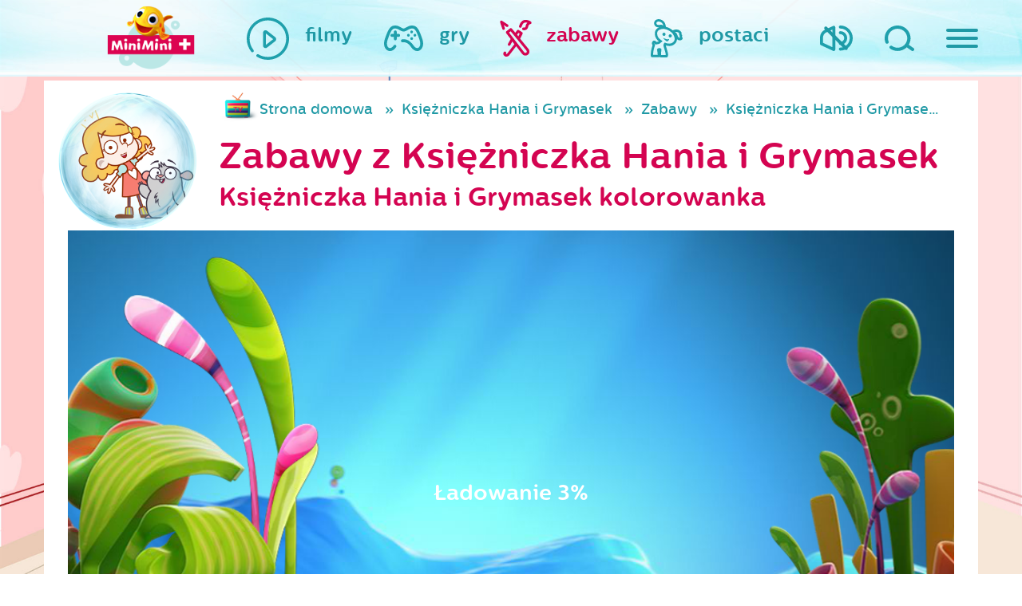

--- FILE ---
content_type: text/html; charset=UTF-8
request_url: https://www.miniminiplus.pl/ksiezniczka-hania-i-grymasek/zabawy/ksiezniczka-hania-i-grymasek-kolorowanka-15
body_size: 12160
content:
<!DOCTYPE html>
<html class="no-js" lang="en" prefix="og: http://ogp.me/ns#">
  <head>
    <meta name="csrf-param" content="_csrf">
    <meta name="csrf-token" content="B6XaEyGJMyakfHno8UtyyH3HhXkS0azsbpEpPhfbkS9N4Ys-T71GE_QrLb6UOEajN62zAWDn69pW6XhXQrP4ZA==">
    <title>Księżniczka Hania i Grymasek kolorowanka - MiniMini+</title>
<script type="text/javascript" data-cfasync="false">(function () {
    function r(e) {
        if (!window.frames[e]) {
            if (document.body && document.body.firstChild) {
                var t = document.body; var n = document.createElement("iframe"); n.style.display = "none"; n.name = e; n.title = e; t.insertBefore(n, t.firstChild)
            } else { setTimeout(function () { r(e) }, 5) }
        }
    } function e(n, a, o, c, d) { function e(e, t, n, r) { if (typeof n !== "function") { return } if (!window[a]) { window[a] = [] } var i = false; if (d) { i = d(e, r, n) } if (!i) { window[a].push({ command: e, version: t, callback: n, parameter: r }) } } e.stub = true; e.stubVersion = 2; function t(r) { if (!window[n] || window[n].stub !== true) { return } if (!r.data) { return } var i = typeof r.data === "string"; var e; try { e = i ? JSON.parse(r.data) : r.data } catch (t) { return } if (e[o]) { var a = e[o]; window[n](a.command, a.version, function (e, t) { var n = {}; n[c] = { returnValue: e, success: t, callId: a.callId }; if (r.source) { r.source.postMessage(i ? JSON.stringify(n) : n, "*") } }, a.parameter) } } if (typeof window[n] !== "function") { window[n] = e; if (window.addEventListener) { window.addEventListener("message", t, false) } else { window.attachEvent("onmessage", t) } } } e("__tcfapi", "__tcfapiBuffer", "__tcfapiCall", "__tcfapiReturn"); r("__tcfapiLocator"); (function (e, t) { var n = document.createElement("link"); n.rel = "preconnect"; n.as = "script"; var r = document.createElement("link"); r.rel = "dns-prefetch"; r.as = "script"; var i = document.createElement("script"); i.id = "spcloader"; i.type = "text/javascript"; i["async"] = true; i.charset = "utf-8"; var a = "https://sdk.privacy-center.org/"+e+"/loader.js?target_type=notice&target="+t;if(window.didomiConfig&&window.didomiConfig.user){var o=window.didomiConfig.user;var c=o.country;var d=o.region;if(c){a=a+"&country="+c;if(d){a=a+"&region="+d}}}n.href="https://sdk.privacy-center.org/;r.href=https://sdk.privacy-center.org/";i.src=a;var s=document.getElementsByTagName("script")[0];s.parentNode.insertBefore(n,s);s.parentNode.insertBefore(r,s);s.parentNode.insertBefore(i,s)})("3497a647-256d-4aa1-8e29-6eb95cbec854","BhYiTEyY")})();
  </script>
<!--   <script async src="https://pagead2.googlesyndication.com/pagead/js/adsbygoogle.js?client=ca-pub-1060871698938298"
     crossorigin="anonymous"></script>    
 -->  <!-- Google Tag Manager ncplus|miniminiplus.pl -->
  <script type="b5306cc1e2c3f0b93d25d4ea-text/javascript">(function(w,d,s,l,i){w[l]=w[l]||[];w[l].push({'gtm.start':
  new Date().getTime(),event:'gtm.js'});var f=d.getElementsByTagName(s)[0],
  j=d.createElement(s),dl=l!='dataLayer'?'&l='+l:'';j.async=true;j.src=
  'https://www.googletagmanager.com/gtm.js?id='+i+dl;f.parentNode.insertBefore(j,f);
  })(window,document,'script','dataLayer','GTM-P3J4BSZ');</script>
  <!-- End Google Tag Manager ncplus|miniminiplus.pl -->

  <meta charset="UTF-8">
  <meta name="viewport" content="width=device-width, initial-scale=1">
  
  <meta name="og:title" content="Księżniczka Hania i Grymasek kolorowanka - MiniMini+">
<meta name="og:url" content="https://www.miniminiplus.pl/ksiezniczka-hania-i-grymasek/zabawy/ksiezniczka-hania-i-grymasek-kolorowanka-15">
<meta name="description" content="MiniMini to pierwszy polski kanał przeznaczony dla dzieci w wieku do 7 roku życia.">
<meta name="og:description" content="MiniMini to pierwszy polski kanał przeznaczony dla dzieci w wieku do 7 roku życia.">
<meta name="keywords" content="Księżniczka Hania i Grymasek kolorowanka, MiniMini, mini, dzieci, kanał, program, bajki, gry, zabawy, telewizja, dla dzieci, maluch, dla maluchów, str">
<meta name="og:image" content="http://www.miniminiplus.pl/assets/thumbnails/79/79e00a23728cc147e68788b7b973df8a.png">
<link href="https://www.miniminiplus.pl/ksiezniczka-hania-i-grymasek/zabawy/ksiezniczka-hania-i-grymasek-kolorowanka-15" rel="canonical">
<link href="/css/bohaterowie/ksiezniczka-hania-i-grymasek.css" rel="stylesheet">
<link href="/html/zabawa/gry/kolorowanki-elektroniczne/css/game.css" rel="stylesheet">
<link href="https://stackpath.bootstrapcdn.com/bootstrap/4.3.1/css/bootstrap.min.css" rel="stylesheet">
<link href="/css/prettyPhoto.css" rel="stylesheet">
<link href="https://fonts.googleapis.com/css2?family=Open+Sans&amp;display=swap" rel="stylesheet">
<link href="/css/magnific-popup.css" rel="stylesheet">
<link href="/css/styles/main.css?ver=1" rel="stylesheet">
<link href="/css/2018update.css?r=4" rel="stylesheet">
<link href="/css/mmmobile.css?r=" rel="stylesheet">
<link href="/css/fix.css?r=" rel="stylesheet">
<link href="/css/fix2016.css?r=" rel="stylesheet">
<link href="/css/extra.css?r=403716683" rel="stylesheet">      <base href="/html/zabawa/gry/kolorowanki-elektroniczne/"/>
   
  <!-- OG -->
  <meta property="og:type" content="website">  <!-- website lub article -->
  <meta property="og:site_name" content="MiniMini+">
  
    <!-- Favicon -->
  <link rel="shortcut icon" href="/favicon.ico" type="image/x-icon">
  <link rel="icon" href="/favicon.ico" type="image/x-icon">

  <!-- Apple -->
  <link rel="apple-touch-icon" sizes="57x57" href="/apple-icon-57x57.png">
  <link rel="apple-touch-icon" sizes="60x60" href="/apple-icon-60x60.png">
  <link rel="apple-touch-icon" sizes="72x72" href="/apple-icon-72x72.png">
  <link rel="apple-touch-icon" sizes="76x76" href="/apple-icon-76x76.png">
  <link rel="apple-touch-icon" sizes="114x114" href="/apple-icon-114x114.png">
  <link rel="apple-touch-icon" sizes="120x120" href="/apple-icon-120x120.png">
  <link rel="apple-touch-icon" sizes="144x144" href="/apple-icon-144x144.png">
  <link rel="apple-touch-icon" sizes="152x152" href="/apple-icon-152x152.png">
  <link rel="apple-touch-icon" sizes="180x180" href="/apple-icon-180x180.png">

  <!-- Android -->
  <link rel="icon" type="image/png" sizes="192x192"  href="/android-icon-192x192.png">
  <link rel="icon" type="image/png" sizes="32x32" href="/favicon-32x32.png">
  <link rel="icon" type="image/png" sizes="96x96" href="/favicon-96x96.png">
  <link rel="icon" type="image/png" sizes="16x16" href="/favicon-16x16.png">

  <meta name="msapplication-TileColor" content="#ffffff">
  <meta name="msapplication-TileImage" content="/ms-icon-144x144.png">
  <meta name="theme-color" content="#ffffff">
  <script type="b5306cc1e2c3f0b93d25d4ea-text/javascript" src='https://platform-api.sharethis.com/js/sharethis.js#property=65c240ba1eabb90019a546c0&product=sop' async='async'></script>

  
    <script type="b5306cc1e2c3f0b93d25d4ea-text/javascript">
function setCookie(name,value,days) {
    var expires = "";
    if (days) {
        var date = new Date();
        date.setTime(date.getTime() + (days*24*60*60*1000));
        expires = "; expires=" + date.toUTCString();
    }
    document.cookie = name + "=" + (value || "")  + expires + "; path=/";
}
function getCookie(name) {
    var nameEQ = name + "=";
    var ca = document.cookie.split(';');
    for(var i=0;i < ca.length;i++) {
        var c = ca[i];
        while (c.charAt(0)==' ') c = c.substring(1,c.length);
        if (c.indexOf(nameEQ) == 0) return c.substring(nameEQ.length,c.length);
    }
    return null;
}
function eraseCookie(name) {   
    document.cookie = name+'=; Max-Age=-99999999; path=/;';  
}
    </script>
    <meta name="viewport" content="width=device-width, initial-scale=1">
    <script type="b5306cc1e2c3f0b93d25d4ea-text/javascript">
      document.querySelector('html').classList.remove('no-js');
    </script>
    <script src="//pl.canalplus.com/bundle/beacon" type="b5306cc1e2c3f0b93d25d4ea-text/javascript"></script>        
    
    <link href="/css/gry.css?version=1373061152" rel="stylesheet">

  </head>

  <body class="c-subpage menu-hidden gra-graj ksiezniczka-hania-i-grymasek"><noscript><iframe src="https://www.googletagmanager.com/ns.html?id=GTM-P3J4BSZ"
height="0" width="0" style="display:none;visibility:hidden"></iframe></noscript>
    <div class="hidden" style="display:none">
      <audio id="autoplay" loop="loop" controls="controls">
        <source src="/audio/autoplay.ogg" type="audio/ogg" />
        <source src="/audio/autoplay.mp3" type="audio/mpeg" />
      </audio>
    </div>

    <div class="c-top">

      <div class="c-top__container">

        <div class="c-top__logo ">
          <div class="c-logo audio" data-audio="strona-glowna">
            <a href="/"><div class="c-logo__animation"></div></a>
          </div>
        </div>

        <nav class="c-top__parents">
          <ul class="c-main-nav">
            <li class="c-main-nav__item c-main-nav__item--sound">
              <a href="#" class="c-main-nav__link audio-volume audio" data-audio="wylacz-dzwiek">
                <img class="svg c-main-nav__icon c-main-nav__icon--sound audio-volume audio" src="/images/sg2018/images/ico_speaker.svg" alt="Włącz/ wyłącz dźwięk">
              </a>
            </li>
            <li class="c-main-nav__item c-main-nav__item--search">
              <a href="/szukaj/" class="c-main-nav__link audio" data-audio="wyszukaj">
                <img class="svg c-main-nav__icon c-main-nav__icon--search " src="/images/sg2018/images/ico_magnifying-glass.svg" alt="Szukaj">
              </a>
            </li>
            <li class="c-main-nav__item c-main-nav__item--close">
              <a href="#" class="c-main-nav__link audio" data-audio="zamknij">
                <img class="svg c-main-nav__icon c-main-nav__icon--close " src="/images/sg2018/images/ico_close_blue.svg?v=563" alt="Zamknij">
              </a>
            </li>
            <li class="c-main-nav__item c-main-nav__item--hamburger">
              <span id="js-nav" class="c-main-nav__link audio" data-audio="dla-rodzicow">
                <button id="js-hamburger" class="c-hamburger c-hamburger--open c-main-nav__icon" type="button">
                  <span class="hamburger-box">
                    <span class="hamburger-inner"></span>
                  </span>
                </button>
                <span class="c-main-nav__label c-main-nav__label--hamburger">
                  dla rodziców
                </span>
              </span>
            </li>
          </ul>
        </nav>

        <nav class="c-top__nav">
          <ul class="c-main-nav c-main-nav--kids">
            <li class="c-main-nav__item ">
              <a href="/filmy" class="c-main-nav__link audio" data-audio="filmy">
                <img class="c-main-nav__icon svg" src="/images/sg2018/images/ico_filmy.svg" alt="Filmy na MiniMini+">
                <span class="c-main-nav__label">filmy</span>
              </a>
            </li>
            <li class="c-main-nav__item ">
              <a href="/gry" class="c-main-nav__link audio" data-audio="gry">
                <img class="c-main-nav__icon svg" src="/images/sg2018/images/ico_gry.svg" alt="Gry na MiniMini+">
                <span class="c-main-nav__label">gry</span>
              </a>
            </li>
            <li class="c-main-nav__item hover">
              <a href="/zabawy" class="c-main-nav__link c-main-nav__link--zabawy audio" data-audio="zabawy">
                <img class="c-main-nav__icon svg" src="/images/sg2018/images/ico_zabawy.svg" alt="Zabawy na MiniMini+">
                <span class="c-main-nav__label">zabawy</span>
              </a>
            </li>
            <li class="c-main-nav__item">
              <a href="/postaci" class="c-main-nav__link c-main-nav__link--postaci audio" data-audio="nasi-bohaterowie" onclick="if (!window.__cfRLUnblockHandlers) return false; $('.c-header.c-subpage').toggleClass('visible');$(this).parent().toggleClass('hover');return false;" data-cf-modified-b5306cc1e2c3f0b93d25d4ea-="">
                <img class="c-main-nav__icon svg" src="/images/sg2018/images/ico_postaci.svg" alt="Gry na MiniMini+">
                <span class="c-main-nav__label">postaci</span>
              </a>
            </li>
          </ul>
        </nav>

      </div>

    </div>

    <div id="js-navigation" class="c-sliding-menu">

      <ul class="c-sliding-menu__socials c-socials">
        <li class="c-socials__item">
          <a href="https://twitter.com/share">
            <img class="c-socials__image svg c-socials__image--twitter" src="/images/sg2018/images/ico_twitter.svg" alt="Twitter">
          </a>
        </li>
        <li class="c-socials__item">
          <a href="https://plus.google.com/share?url=https%3A%2F%2Fwww.miniminiplus.pl%2F">
            <img class="c-socials__image svg c-socials__image--google" src="/images/sg2018/images/ico_google.svg" alt="Google">
          </a>
        </li>
        <li class="c-socials__item">
          <a href="https://www.facebook.com/MiniMiniplus">
            <img class="c-socials__image svg c-socials__image--facebook" src="/images/sg2018/images/ico_facebook.svg" alt="facebook">
          </a>
        </li>
      </ul>

      <img class="c-sliding-menu__title" src="/images/sg2018/images/mmfont_dla-rodzicow.svg" alt="Dla mamy i taty">

      <ul class="c-sliding-menu__nav c-secondary-nav">
        <li class="c-secondary-nav__item">
          <a class="c-secondary-nav__link audio" data-audio="program-tv" href="/program">program TV</a>
        </li>
        <li class="c-secondary-nav__item">
          <a class="c-secondary-nav__link audio" data-audio="wydarzenia" href="/wydarzenia">wydarzenia</a>
        </li>
        <li class="c-secondary-nav__item">
          <a class="c-secondary-nav__link audio" data-audio="konkursy" href="/konkursy">konkursy</a>
        </li>
        <li class="c-secondary-nav__item">
          <a class="c-secondary-nav__link audio" data-audio="swiat-rybki-mini-mini" href="/rybka-minimini-poleca">Rybka MiniMini Poleca</a>
        </li>
        <li class="c-secondary-nav__item">
          <a class="c-secondary-nav__link audio" data-audio="aplikacje-mobilne" href="/aplikacje-mobilne">aplikacje mobilne</a>
        </li>
        <li class="c-secondary-nav__item">
          <a class="c-secondary-nav__link audio" data-audio="miniporady" href="/miniporady">miniporady</a>
        </li>
        <li class="c-secondary-nav__item">
          <a class="c-secondary-nav__link" data-audio="" href="/casting-miniminiplus/">wielki casting MiniMini+</a>
        </li>
        <li class="c-secondary-nav__item">
          <a class="c-secondary-nav__link audio" data-audio="gotuj-zdrowo" href="https://gotujzdrowo.miniminiplus.pl/">gotuj zdrowo z Rybką MiniMini+</a>
        </li>
      </ul>

      <a href="https://www.youtube.com/@MiniMiniPlus/featured" target="_blank" class="mt-4"><img src='/img/yt-logo.png'></a>

      <div class="c-self-promo">
        <p class="c-self-promo__content">
          Chcesz oglądać kanał MiniMini+?
          <br>Zamów pakiet w
          <img class="c-self-promo__image" src="/ms_galeria/logo/canalplus-platforma-onwhite.png" alt="Platforma CANAL+" style="height:30px;">
        </p>
        <a href="https://pl.canalplus.com/oferta-satelitarna/" class="c-self-promo__btn">Sprawdź</a>
      </div>

      <div class="c-sliding-menu__controls">
        <button id="js-close" class="c-hamburger c-hamburger--close" type="button">
          <span class="hamburger-box">
            <span class="hamburger-inner"></span>
          </span>
        </button>
      </div>
    </div>

    <header class="c-header c-subpage">
      <div class="c-slider">

         <div class="c-chars" id="js-chars">
                    
                               <div class="c-chars__item wobble">
              <a class="c-char audio" data-audio="" href="/przygody-rybki-minimini">
                <img class="c-char__bubble" src="/images/sg2018/images/misc_bubble.png">
            <img class="c-char__icon" src="/assets/thumbnails/ea/eaf81c25b1c60ae301b601c7a2d5f76c.png" alt="Przygody Rybki MiniMini">            
            </a>
          </div>
                    
                               <div class="c-chars__item wobble">
              <a class="c-char audio" data-audio="rybka-minimini-poleca" href="/rybka-minimini">
                <img class="c-char__bubble" src="/images/sg2018/images/misc_bubble.png">
            <img class="c-char__icon" src="/assets/thumbnails/6a/6a760cea62e5646436fb635239c740ad.png" alt="Rybka MiniMini">            
            </a>
          </div>
                    
                     <div class="c-chars__item wobble">
              <a class="c-char"  href="/minisite/moje-urodziny-minimini/">
                <img class="c-char__bubble" src="/images/sg2018/images/misc_bubble.png">
            <img class="c-char__icon" src="/assets/thumbnails/9d/9d59a77ea8c13f90df073e57d0f15e16.png" alt="Moje urodziny z MiniMini+">            
            </a>

          </div>
                               <div class="c-chars__item wobble">
              <a class="c-char audio" data-audio="" href="/baczne-oczka">
                <img class="c-char__bubble" src="/images/sg2018/images/misc_bubble.png">
            <img class="c-char__icon" src="/assets/thumbnails/a2/a2b44ec77678a42fa61baf67654ff755.png" alt="Baczne Oczka">            
            </a>
          </div>
                    
                               <div class="c-chars__item wobble">
              <a class="c-char audio" data-audio="konkursy" href="/konkursy">
                <img class="c-char__bubble" src="/images/sg2018/images/misc_bubble.png">
            <img class="c-char__icon" src="/assets/thumbnails/25/2545e7f9b38184df58d77536f80138c6.png" alt="konkursy">            
            </a>
          </div>
                     <div class="c-chars__item wobble">
              <a class="c-char audio" data-audio="" href="/minisite/sylvanian-families/">
                <img class="c-char__bubble" src="/images/sg2018/images/misc_bubble.png">
            <img class="c-char__icon" src="/assets/thumbnails/94/94508f344f1301ce6571b9578b15758b.png" alt="Sylvanian Families">            
            </a>
          </div>
                    
                               <div class="c-chars__item wobble">
              <a class="c-char audio" data-audio="" href="/cloudy-and-stormy">
                <img class="c-char__bubble" src="/images/sg2018/images/misc_bubble.png">
            <img class="c-char__icon" src="/assets/thumbnails/dc/dc7e249c2464d4881ae49579ee542c23.png" alt="Cloudy &amp; Stormy">            
            </a>
          </div>
                    
                               <div class="c-chars__item wobble">
              <a class="c-char audio" data-audio="" href="/hello-kitty">
                <img class="c-char__bubble" src="/images/sg2018/images/misc_bubble.png">
            <img class="c-char__icon" src="/assets/thumbnails/df/dfb222324838a9f5620642dbd3e846a1.png" alt="Hello Kitty">            
            </a>
          </div>
                    
                               <div class="c-chars__item wobble">
              <a class="c-char audio" data-audio="" href="/kicia-kocia">
                <img class="c-char__bubble" src="/images/sg2018/images/misc_bubble.png">
            <img class="c-char__icon" src="/assets/thumbnails/0e/0e7811f1a6d5edd9357406e8d2ea405f.png" alt="Kicia Kocia">            
            </a>
          </div>
                    
                               <div class="c-chars__item wobble">
              <a class="c-char audio" data-audio="bing" href="/bing">
                <img class="c-char__bubble" src="/images/sg2018/images/misc_bubble.png">
            <img class="c-char__icon" src="/assets/thumbnails/f0/f0e01383cfcddbba6e90b78639ad78b0.png" alt="Bing">            
            </a>
          </div>
                    
                               <div class="c-chars__item wobble">
              <a class="c-char audio" data-audio="" href="/mozesz-byc-kim-chcesz">
                <img class="c-char__bubble" src="/images/sg2018/images/misc_bubble.png">
            <img class="c-char__icon" src="/assets/thumbnails/26/26145367f282984880d64759cf850077.png" alt="Możesz być kim chcesz">            
            </a>
          </div>
                    
                               <div class="c-chars__item wobble">
              <a class="c-char audio" data-audio="strazak-sam" href="/strazak-sam">
                <img class="c-char__bubble" src="/images/sg2018/images/misc_bubble.png">
            <img class="c-char__icon" src="/assets/thumbnails/8d/8dfb2d63f98988a78027cd2e8cb354da.png" alt="Strażak Sam">            
            </a>
          </div>
                    
                               <div class="c-chars__item wobble">
              <a class="c-char audio" data-audio="" href="/przyjaciel-pies">
                <img class="c-char__bubble" src="/images/sg2018/images/misc_bubble.png">
            <img class="c-char__icon" src="/assets/thumbnails/de/ded4cc7e2dd98d8eab172a4cc37b39ee.png" alt="Przyjaciel Pies">            
            </a>
          </div>
                    
                               <div class="c-chars__item wobble">
              <a class="c-char audio" data-audio="" href="/milo">
                <img class="c-char__bubble" src="/images/sg2018/images/misc_bubble.png">
            <img class="c-char__icon" src="/assets/thumbnails/3c/3cd0479b848df6944f44c38d5202fc42.png" alt="Milo">            
            </a>
          </div>
                    
                               <div class="c-chars__item wobble">
              <a class="c-char audio" data-audio="" href="/gus-maly-wielki-rycerz">
                <img class="c-char__bubble" src="/images/sg2018/images/misc_bubble.png">
            <img class="c-char__icon" src="/assets/thumbnails/db/dbdbffeb32f81fe4655206b7b3d6b774.png" alt="Gus. Mały - wielki rycerz">            
            </a>
          </div>
                    
                               <div class="c-chars__item wobble">
              <a class="c-char audio" data-audio="" href="/bobaski-i-mis">
                <img class="c-char__bubble" src="/images/sg2018/images/misc_bubble.png">
            <img class="c-char__icon" src="/assets/thumbnails/32/32a5151c9f8819e4306ebda7e0aa994f.png" alt="Bobaski i Miś">            
            </a>
          </div>
                    
                               <div class="c-chars__item wobble">
              <a class="c-char audio" data-audio="" href="/magia-nauki">
                <img class="c-char__bubble" src="/images/sg2018/images/misc_bubble.png">
            <img class="c-char__icon" src="/assets/thumbnails/49/492356bade42c070bc938d9d495e0a9d.png" alt="Magia Nauki">            
            </a>
          </div>
                    
                               <div class="c-chars__item wobble">
              <a class="c-char audio" data-audio="ksiezniczka-hania" href="/ksiezniczka-hania-i-grymasek">
                <img class="c-char__bubble" src="/images/sg2018/images/misc_bubble.png">
            <img class="c-char__icon" src="/assets/thumbnails/a3/a3c1f23eccdc333356bf5e1904df97cd.png" alt="Księżniczka Hania i Grymasek">            
            </a>
          </div>
                    
                               <div class="c-chars__item wobble">
              <a class="c-char audio" data-audio="barbie" href="/barbie">
                <img class="c-char__bubble" src="/images/sg2018/images/misc_bubble.png">
            <img class="c-char__icon" src="/assets/thumbnails/15/15e4659d3d2075923a6e14336f5f78b0.png" alt="Barbie">            
            </a>
          </div>
                    
                               <div class="c-chars__item wobble">
              <a class="c-char audio" data-audio="tomek-i-przyjaciele" href="/tomek-i-przyjaciele">
                <img class="c-char__bubble" src="/images/sg2018/images/misc_bubble.png">
            <img class="c-char__icon" src="/assets/thumbnails/6a/6a875d57ee89cbb8c141345f154bf31c.png" alt="Tomek i Przyjaciele">            
            </a>
          </div>
                    
                               <div class="c-chars__item wobble">
              <a class="c-char audio" data-audio="czytanki-rybki-minimini-" href="/czytanki-rybki-minimini">
                <img class="c-char__bubble" src="/images/sg2018/images/misc_bubble.png">
            <img class="c-char__icon" src="/assets/thumbnails/dc/dce3f157fc7c73bf5aa654bc9da1093e.png" alt="Czytanki Rybki MiniMini">            
            </a>
          </div>
                    
                               <div class="c-chars__item wobble">
              <a class="c-char audio" data-audio="enchatnimals" href="/enchantimals">
                <img class="c-char__bubble" src="/images/sg2018/images/misc_bubble.png">
            <img class="c-char__icon" src="/assets/thumbnails/7a/7a39d992f271d0c5f6b9ee1a9b4d9020.png" alt="Enchantimals">            
            </a>
          </div>
                    
                               <div class="c-chars__item wobble">
              <a class="c-char audio" data-audio="wygibajki" href="https://www.miniminiplus.pl/minisite/wygibajki/">
                <img class="c-char__bubble" src="/images/sg2018/images/misc_bubble.png">
            <img class="c-char__icon" src="/assets/thumbnails/f0/f0b1298961051290303e2b3331192f2a.png" alt="Wygibajki">            
            </a>
          </div>
                    
                               <div class="c-chars__item wobble">
              <a class="c-char audio" data-audio="dzielny-lew-eryk" href="/dzielny-lew-eryk">
                <img class="c-char__bubble" src="/images/sg2018/images/misc_bubble.png">
            <img class="c-char__icon" src="/assets/thumbnails/a4/a416d95544475b79ff2cb6704b989f2e.png" alt="Dzielny lew Eryk">            
            </a>
          </div>
                    
                               <div class="c-chars__item wobble">
              <a class="c-char audio" data-audio="memem-i-przyslowia" href="/meme">
                <img class="c-char__bubble" src="/images/sg2018/images/misc_bubble.png">
            <img class="c-char__icon" src="/assets/thumbnails/fe/fe846ab6fcb37a6c9b8f4a9421d08bdc.png" alt="Meme">            
            </a>
          </div>
                    
                               <div class="c-chars__item wobble">
              <a class="c-char audio" data-audio="opowiesci-kota-spiocha" href="/opowiesci-kota-spiocha">
                <img class="c-char__bubble" src="/images/sg2018/images/misc_bubble.png">
            <img class="c-char__icon" src="/assets/thumbnails/77/7704f398cbb2dfba0cd13a0946995560.png" alt="Opowieści Kota Śpiocha">            
            </a>
          </div>
                    
                               <div class="c-chars__item wobble">
              <a class="c-char audio" data-audio="detektyw-lodyga" href="/detektyw-lodyga">
                <img class="c-char__bubble" src="/images/sg2018/images/misc_bubble.png">
            <img class="c-char__icon" src="/assets/thumbnails/db/db45dd1081f1573ad6028aa71ff02b71.png" alt="Detektyw Łodyga">            
            </a>
          </div>
                    
                               <div class="c-chars__item wobble">
              <a class="c-char audio" data-audio="" href="/psiaki-futbolaki-i-minimistrzowie">
                <img class="c-char__bubble" src="/images/sg2018/images/misc_bubble.png">
            <img class="c-char__icon" src="/assets/thumbnails/d7/d7be7890370342003b76af23da20bbd2.png" alt="Psiaki futbolaki i Minimistrzowie">            
            </a>
          </div>
                    
                               <div class="c-chars__item wobble">
              <a class="c-char audio" data-audio="myszka-w-paski" href="/myszka-w-paski">
                <img class="c-char__bubble" src="/images/sg2018/images/misc_bubble.png">
            <img class="c-char__icon" src="/assets/thumbnails/d9/d9a4993f9db59e075a5b32c8193770ef.png" alt="Myszka w Paski">            
            </a>
          </div>
                    
                               <div class="c-chars__item wobble">
              <a class="c-char audio" data-audio="molang" href="/molang">
                <img class="c-char__bubble" src="/images/sg2018/images/misc_bubble.png">
            <img class="c-char__icon" src="/assets/thumbnails/57/577007f0a1302eed0e49bc55d0dfce49.png" alt="Molang">            
            </a>
          </div>
                    
                               <div class="c-chars__item wobble">
              <a class="c-char audio" data-audio="troskliwe-misie" href="/troskliwe-misie">
                <img class="c-char__bubble" src="/images/sg2018/images/misc_bubble.png">
            <img class="c-char__icon" src="/assets/thumbnails/13/13b6a6c448a8915557e3ab5d98bd5564.png" alt="Troskliwe Misie">            
            </a>
          </div>
                    
                               <div class="c-chars__item wobble">
              <a class="c-char audio" data-audio="" href="/tlidek-i-puszek">
                <img class="c-char__bubble" src="/images/sg2018/images/misc_bubble.png">
            <img class="c-char__icon" src="/assets/thumbnails/b6/b6e1260da07fc8ed64083cad2e474914.png" alt="Tłidek i Puszek">            
            </a>
          </div>
                
           <div class="c-chars__item wobble">
              <a class="c-char audio" data-audio="nasi-bohaterowie" href="/postaci">
                <img class="c-char__bubble" src="/images/sg2018/images/misc_bubble.png">
            <img class="c-char__icon" src="/assets/thumbnails/05/05531af1f5198649841792887deccff4.png" alt="wszystkie postaci">            
            </a>
          </div>                 
          <!-- Slides -->
        </div>
        <div class="c-slider__arrows"></div>
        <div class="c-slider__bullets"></div>

      </div>
      <img class="c-header__rybka" src="/images/sg2018/images/misc_rybka.png" alt="" onclick="if (!window.__cfRLUnblockHandlers) return false; $('.c-header.c-subpage').toggleClass('visible');$('.c-main-nav__link--postaci').parent().toggleClass('hover');return false;" data-cf-modified-b5306cc1e2c3f0b93d25d4ea-="">
    </header>
<section class="bgs">
  <!-- <div class="container pb-4"><ins class="adsbygoogle" style="display:block" data-ad-client="ca-pub-1060871698938298" data-ad-slot="7417127189" data-ad-format="auto" data-full-width-responsive="true"></ins></div> -->

<div class="container">
    <script type="b5306cc1e2c3f0b93d25d4ea-text/javascript">
    window.noFlashContent = "Brak wtyczki flash. Prosimy użyć innej przeglądarki.";
  window.mobilecheck = function() {
  var check = false;
  (function(a){if(/(android|bb\d+|meego).+mobile|avantgo|bada\/|blackberry|blazer|compal|elaine|fennec|hiptop|iemobile|ip(hone|od)|iris|kindle|lge |maemo|midp|mmp|mobile.+firefox|netfront|opera m(ob|in)i|palm( os)?|phone|p(ixi|re)\/|plucker|pocket|psp|series(4|6)0|symbian|treo|up\.(browser|link)|vodafone|wap|windows ce|xda|xiino/i.test(a)||/1207|6310|6590|3gso|4thp|50[1-6]i|770s|802s|a wa|abac|ac(er|oo|s\-)|ai(ko|rn)|al(av|ca|co)|amoi|an(ex|ny|yw)|aptu|ar(ch|go)|as(te|us)|attw|au(di|\-m|r |s )|avan|be(ck|ll|nq)|bi(lb|rd)|bl(ac|az)|br(e|v)w|bumb|bw\-(n|u)|c55\/|capi|ccwa|cdm\-|cell|chtm|cldc|cmd\-|co(mp|nd)|craw|da(it|ll|ng)|dbte|dc\-s|devi|dica|dmob|do(c|p)o|ds(12|\-d)|el(49|ai)|em(l2|ul)|er(ic|k0)|esl8|ez([4-7]0|os|wa|ze)|fetc|fly(\-|_)|g1 u|g560|gene|gf\-5|g\-mo|go(\.w|od)|gr(ad|un)|haie|hcit|hd\-(m|p|t)|hei\-|hi(pt|ta)|hp( i|ip)|hs\-c|ht(c(\-| |_|a|g|p|s|t)|tp)|hu(aw|tc)|i\-(20|go|ma)|i230|iac( |\-|\/)|ibro|idea|ig01|ikom|im1k|inno|ipaq|iris|ja(t|v)a|jbro|jemu|jigs|kddi|keji|kgt( |\/)|klon|kpt |kwc\-|kyo(c|k)|le(no|xi)|lg( g|\/(k|l|u)|50|54|\-[a-w])|libw|lynx|m1\-w|m3ga|m50\/|ma(te|ui|xo)|mc(01|21|ca)|m\-cr|me(rc|ri)|mi(o8|oa|ts)|mmef|mo(01|02|bi|de|do|t(\-| |o|v)|zz)|mt(50|p1|v )|mwbp|mywa|n10[0-2]|n20[2-3]|n30(0|2)|n50(0|2|5)|n7(0(0|1)|10)|ne((c|m)\-|on|tf|wf|wg|wt)|nok(6|i)|nzph|o2im|op(ti|wv)|oran|owg1|p800|pan(a|d|t)|pdxg|pg(13|\-([1-8]|c))|phil|pire|pl(ay|uc)|pn\-2|po(ck|rt|se)|prox|psio|pt\-g|qa\-a|qc(07|12|21|32|60|\-[2-7]|i\-)|qtek|r380|r600|raks|rim9|ro(ve|zo)|s55\/|sa(ge|ma|mm|ms|ny|va)|sc(01|h\-|oo|p\-)|sdk\/|se(c(\-|0|1)|47|mc|nd|ri)|sgh\-|shar|sie(\-|m)|sk\-0|sl(45|id)|sm(al|ar|b3|it|t5)|so(ft|ny)|sp(01|h\-|v\-|v )|sy(01|mb)|t2(18|50)|t6(00|10|18)|ta(gt|lk)|tcl\-|tdg\-|tel(i|m)|tim\-|t\-mo|to(pl|sh)|ts(70|m\-|m3|m5)|tx\-9|up(\.b|g1|si)|utst|v400|v750|veri|vi(rg|te)|vk(40|5[0-3]|\-v)|vm40|voda|vulc|vx(52|53|60|61|70|80|81|83|85|98)|w3c(\-| )|webc|whit|wi(g |nc|nw)|wmlb|wonu|x700|yas\-|your|zeto|zte\-/i.test(a.substr(0,4))) check = true;})(navigator.userAgent||navigator.vendor||window.opera);
  return check;
};


  function clickHamburger(){
      $('body').addClass('menu-open');
  }

  </script>
  <div class="row">


    <div class="col-sm-12 mm-mobile-z-index-col-sm-12">
      <div class="row top">
        <div class="col-xs-12 col-sm-2">
                <a href="/ksiezniczka-hania-i-grymasek" class="pink d-block postac-icon">
            <div class="postac-icon-main wobble pull-right"><img src="/img/postacie/hania-i-grymasek.png" alt="Księżniczka Hania i Grymasek"></div>
          </a>
              </div>        
        <div class="col-xs-12 col-sm-10">
          <ul class="filmy breadcrumb blue d-none d-md-block"><li><a href="/">Strona domowa</a></li>
<li><a href="/ksiezniczka-hania-i-grymasek">Księżniczka Hania i Grymasek</a></li>
<li><a href="/ksiezniczka-hania-i-grymasek/zabawy">Zabawy</a></li>
<li class="active">Księżniczka Hania i Grymasek kolorowanka</li>
</ul>                        <p class="pink h1">Zabawy z Księżniczka Hania i Grymasek</p>
            <p class="pink h3">Księżniczka Hania i Grymasek kolorowanka</p>
  
			
        </div>
      </div>

    
	</div>      
</div>

<div class="gra-included mb-4">
  

                <button id="fab-hamburger" class="menu-fab c-hamburger c-hamburger--open c-main-nav__icon" type="button">
                  <span class="hamburger-box">
                    <span class="hamburger-inner"></span>
                  </span>
                </button>
    
  

  <div> <!-- class='container' style='height: 200px;'> -->
    <div id="game-wrapper" >
      <div class="preloader">
        <p>Trwa ładowanie...</p>
      </div>
        <canvas id="canvas" width="1024" height="576"></canvas>
        <div id="game-instruction-window">
          <h1>kolorowanka elektroniczna</h1>
          <p>Pokoloruj obrazek korzystając z dostępnych narzędzi.</p>
      </div>
      <div id="game-final-window">
          <textarea id='text-tool' class='noselect' placeholder="KLIKNIJ I WPISZ TU SWÓJ TEKST - POJAWI SIĘ ON POD RYSUNKIEM" maxlength="500"></textarea>
      </div>

      <div id="game-loader">
              <p>Czekaj... Trwa ładowanie.</p>
          </div>
    </div>
  </div>
          <div class="my-5 text-center">
            <span>UDOSTĘPNIJ:</span>
            <div class="sharethis-inline-share-buttons"></div>
          </div>
          




</div>



<div class="row lista">
      <div class="col-6 col-md-4 item">
      <a href="/ksiezniczka-hania-i-grymasek/zabawy/ksiezniczka-hania-i-grymasek-kolorowanka-11" data-pjax="0">
       <div class="film">
             <div class="film-head-wszystkie">
               <h3>Księżniczka Hania i Grymasek kolorowanka</h3>
             </div>
       
      <img class="photo" src="/assets/thumbnails/45/451ae521342dc2b06e88b97a4d266bff.jpg" alt="Księżniczka Hania i Grymasek kolorowanka">               </div>
           </a>      
    </div>
      <div class="col-6 col-md-4 item">
      <a href="/ksiezniczka-hania-i-grymasek/zabawy/ksiezniczka-hania-i-grymasek-kolorowanka-19" data-pjax="0">
       <div class="film">
             <div class="film-head-wszystkie">
               <h3>Księżniczka Hania i Grymasek kolorowanka</h3>
             </div>
       
      <img class="photo" src="/assets/thumbnails/e4/e464ce4417ad573ee7fd5eac47303d50.png" alt="Księżniczka Hania i Grymasek kolorowanka">               </div>
           </a>      
    </div>
      <div class="col-6 col-md-4 item">
      <a href="/ksiezniczka-hania-i-grymasek/zabawy/ksiezniczka-hania-i-grymasek-kolorowanka-8" data-pjax="0">
       <div class="film">
             <div class="film-head-wszystkie">
               <h3>Księżniczka Hania i Grymasek kolorowanka</h3>
             </div>
       
      <img class="photo" src="/assets/thumbnails/92/9292afb5b40dc2094736a7aa35a3c267.jpg" alt="Księżniczka Hania i Grymasek kolorowanka">               </div>
           </a>      
    </div>
      <div class="col-6 col-md-4 item">
      <a href="/ksiezniczka-hania-i-grymasek/zabawy/ksiezniczka-hania-i-grymasek-kolorowanka-18" data-pjax="0">
       <div class="film">
             <div class="film-head-wszystkie">
               <h3>Księżniczka Hania i Grymasek kolorowanka</h3>
             </div>
       
      <img class="photo" src="/assets/thumbnails/a6/a6c84e3067a272c7b6b37c10b0550cf5.png" alt="Księżniczka Hania i Grymasek kolorowanka">               </div>
           </a>      
    </div>
      <div class="col-6 col-md-4 item">
      <a href="/ksiezniczka-hania-i-grymasek/zabawy/ksiezniczka-hania-i-grymasek-kolorowanka-6" data-pjax="0">
       <div class="film">
             <div class="film-head-wszystkie">
               <h3>Księżniczka Hania i Grymasek kolorowanka</h3>
             </div>
       
      <img class="photo" src="/assets/thumbnails/a4/a4cdff7fdac04a6a978911a0a126ab69.jpg" alt="Księżniczka Hania i Grymasek kolorowanka">               </div>
           </a>      
    </div>
      <div class="col-6 col-md-4 item">
      <a href="/ksiezniczka-hania-i-grymasek/zabawy/ksiezniczka-hania-i-grymasek-kolorowanka-10" data-pjax="0">
       <div class="film">
             <div class="film-head-wszystkie">
               <h3>Księżniczka Hania i Grymasek kolorowanka</h3>
             </div>
       
      <img class="photo" src="/assets/thumbnails/06/06bec6bb94cf5103be2b5d37e482f087.jpg" alt="Księżniczka Hania i Grymasek kolorowanka">               </div>
           </a>      
    </div>
      <div class="col-6 col-md-4 item">
      <a href="/ksiezniczka-hania-i-grymasek/zabawy/ksiezniczka-hania-i-grymasek-kolorowanka-7" data-pjax="0">
       <div class="film">
             <div class="film-head-wszystkie">
               <h3>Księżniczka Hania i Grymasek kolorowanka</h3>
             </div>
       
      <img class="photo" src="/assets/thumbnails/94/940242a6991d0b453ac0fa5cae6e1d93.jpg" alt="Księżniczka Hania i Grymasek kolorowanka">               </div>
           </a>      
    </div>
      <div class="col-6 col-md-4 item">
      <a href="/ksiezniczka-hania-i-grymasek/zabawy/ksiezniczka-hania-i-grymasek-kolorowanka-16" data-pjax="0">
       <div class="film">
             <div class="film-head-wszystkie">
               <h3>Księżniczka Hania i Grymasek kolorowanka</h3>
             </div>
       
      <img class="photo" src="/assets/thumbnails/aa/aa99d44fa1b7c4fe53504df341f8f09b.png" alt="Księżniczka Hania i Grymasek kolorowanka">               </div>
           </a>      
    </div>
      <div class="col-6 col-md-4 item">
      <a href="/ksiezniczka-hania-i-grymasek/zabawy/ksiezniczka-hania-i-grymasek-kolorowanka-14" data-pjax="0">
       <div class="film">
             <div class="film-head-wszystkie">
               <h3>Księżniczka Hania i Grymasek kolorowanka</h3>
             </div>
       
      <img class="photo" src="/assets/thumbnails/3b/3b75bd317f7460cd4406692680fcd41f.png" alt="Księżniczka Hania i Grymasek kolorowanka">               </div>
           </a>      
    </div>
      <div class="col-6 col-md-4 item">
      <a href="/ksiezniczka-hania-i-grymasek/zabawy/walentynki" data-pjax="0">
       <div class="film">
             <div class="film-head-wszystkie">
               <h3>Walentynki</h3>
             </div>
       
      <img class="photo" src="/assets/thumbnails/d2/d267020b763f78c5a6cc10dc8b06efe6.jpg" alt="Walentynki">               </div>
           </a>      
    </div>
      <div class="col-6 col-md-4 item">
      <a href="/ksiezniczka-hania-i-grymasek/zabawy/ksi" data-pjax="0">
       <div class="film">
             <div class="film-head-wszystkie">
               <h3>Księżniczka Hania i Grymasek kolorowanka</h3>
             </div>
       
      <img class="photo" src="/assets/thumbnails/dc/dc56fa635598886d931ccbccf9a40b4c.jpg" alt="Księżniczka Hania i Grymasek kolorowanka">               </div>
           </a>      
    </div>
      <div class="col-6 col-md-4 item">
      <a href="/ksiezniczka-hania-i-grymasek/zabawy/ksiezniczka-hania-i-grymasek-kolorowanka-2" data-pjax="0">
       <div class="film">
             <div class="film-head-wszystkie">
               <h3>Księżniczka Hania i Grymasek kolorowanka</h3>
             </div>
       
      <img class="photo" src="/assets/thumbnails/16/161f59dfb68c97bda02c3101931ef939.png" alt="Księżniczka Hania i Grymasek kolorowanka">               </div>
           </a>      
    </div>
  </div>
<div class='zaslepka'>
  <img src="https://www.miniminiplus.pl/img/flip.png" alt="Obróc ekran">
</div>


<script type="b5306cc1e2c3f0b93d25d4ea-text/javascript">
    function init(is_mobile = false) 
      {
        var game = new KatilaGamesMain(true, "9B9299EE76EC0E478FDA672737634D37", 
          {
            colorbook_type: 1, // 1 -  print; 2 - save
            is_extra_print_btn: false, // false - wtedy button zniknie
            is_extra_save_btn: true, // false - wtedy button z zapisaniem na dysku zniknie
            images_path: "data/images/", // sciezka do ladowanych obrazkow
            images_name: "ksiezniczka-hania-i-grymasek-07", // pierwsza część nazwy obrazków do załadowania
            php_path: "php/", // sciezka do glownego katalogu plikow php ()
            stamps_path: "data/stamps/", // sciezka do stempli
                        stamps_num: 3, // liczba stempli

            image_callback: callbackWhenSavedImage, // 
            image_error: callbackWhenSavedImageError, // 

            // old versions:
            user_id: -1,  // option, to save photo on server

            is_mobile: false,
            is_close_btn: false // show close button if true
          }
        );

        game.mute = new MuteBtn();
        game.init( 
          { 
            "MainMenu": KatilaGamesMainMenu, 
            "Instruction": KatilaGamesInstruction, 
            "GameEngine": KatilaGamesColoring
          },
          "php/loadsettings.php",
          "MainMenu"
        );
      }

      function clickHamMenu()
      {
        clickHamburger();
      }
      function clickCloseBtn()
      {
        console.log("clickCloseBtn");
      }
          function onResizeWeb()
          {
              // var ih = window.innerHeight;

              // var gw = document.getElementById("game-wrapper");
              // var cv = document.getElementById("canvas");
              
              // var gwh = cv.offsetHeight;

              // gw.style.marginTop = ((ih - gwh)/2)+"px";
          }
          function callbackWhenSavedImage(_image_name)
      {
        alert("Obrazek został zapisany - nazwa obrazka: " + _image_name);

      }

      function callbackWhenSavedImageError()
      {
        alert("Wystąpił błąd");

      }
      document.addEventListener("DOMContentLoaded", function(event) { 
        init((typeof mobilecheck === "function" &&  mobilecheck()) || $(window).width() < 900);
      });  
</script>


<style>
  #Game13, .gra {
  overflow: hidden;
  padding-top: 56.25%;
  position: relative;    
  }

  #Game13 iframe, .gra iframe {
   border: 0;
   height: 100%;
   left: 0;
   position: absolute;
   top: 0;
   width: 100%;    
  }
  .gra {position:relative; width:100%; height:auto; left:0; margin-left:0px; margin-top:0px;}

  .zaslepka {display:none;}

/* Portrait */
@media screen and (orientation:portrait) {
/* Portrait styles */
  .zaslepka {
      text-align: center;
      position: fixed;
      top: 0;
      left: 0;
      z-index: 100000;
      background: #d40451;
      height: 100%;
      align-items: center !important;
      justify-content: center !important;
      display: flex;
      width: 100%;
  }
}
/* Landscape */
@media screen and (orientation:landscape) {
/* Landscape styles */
  .zaslepka {display:none;}
}

</style></div>
</section>       

  
    <script src="/html/zabawa/gry/kolorowanki-elektroniczne/js/download.min.js?bv=4" type="b5306cc1e2c3f0b93d25d4ea-text/javascript"></script>
<script src="/html/zabawa/gry/kolorowanki-elektroniczne/js/createjs.min.js?bv=4" type="b5306cc1e2c3f0b93d25d4ea-text/javascript"></script>
<script src="/html/zabawa/gry/kolorowanki-elektroniczne/js/bitmapdata-1.0.2.min.js?bv=4" type="b5306cc1e2c3f0b93d25d4ea-text/javascript"></script>
<script src="/html/zabawa/gry/kolorowanki-elektroniczne/js/md5.js?bv=4" type="b5306cc1e2c3f0b93d25d4ea-text/javascript"></script>
<script src="/html/zabawa/gry/kolorowanki-elektroniczne/js/KatilaGamesFramework.min_o.js?bv=4" type="b5306cc1e2c3f0b93d25d4ea-text/javascript"></script>
<script src="/html/zabawa/gry/kolorowanki-elektroniczne/mm-coloring-design-2020.js?bv=4" type="b5306cc1e2c3f0b93d25d4ea-text/javascript"></script>
<script src="/html/zabawa/gry/kolorowanki-elektroniczne/js/KatilaGameColoringUniversal.min_o.js?bv=4" type="b5306cc1e2c3f0b93d25d4ea-text/javascript"></script>
<script type="b5306cc1e2c3f0b93d25d4ea-text/javascript" src="https://code.jquery.com/jquery-3.7.1.min.js"></script>
<script type="b5306cc1e2c3f0b93d25d4ea-text/javascript" src="https://code.jquery.com/jquery-migrate-3.0.0.min.js"></script>
<script src="/assets/81b34e18/yii.js" type="b5306cc1e2c3f0b93d25d4ea-text/javascript"></script>
<script src="/js/scripts/app-1917e0b323.bundle.full.js?v=514" type="b5306cc1e2c3f0b93d25d4ea-text/javascript"></script>
<script src="/js/jquery.prettyPhoto.js" type="b5306cc1e2c3f0b93d25d4ea-text/javascript"></script>
<script src="/js/js.cookie.js" type="b5306cc1e2c3f0b93d25d4ea-text/javascript"></script>
<script src="/js/scripts/audio.js?v=66" type="b5306cc1e2c3f0b93d25d4ea-text/javascript"></script>
<script src="/js/jquery.magnific-popup.js?v=43" type="b5306cc1e2c3f0b93d25d4ea-text/javascript"></script>
<script src="https://cdnjs.cloudflare.com/ajax/libs/bxslider/4.2.15/jquery.bxslider.min.js" type="b5306cc1e2c3f0b93d25d4ea-text/javascript"></script>
<script src="/js/scripts/extra.js?v=" type="b5306cc1e2c3f0b93d25d4ea-text/javascript"></script>
<script type="b5306cc1e2c3f0b93d25d4ea-text/javascript">jQuery(document).ready(function () {
 

$('#fab-hamburger').click(function(e){
  e.preventDefault();
  clickHamburger();
});

$('.c-main-nav__item--close').click(function(e){
  e.preventDefault();
  $('body').removeClass('menu-open');
});


if($(window).width() < 1024){  

//       $('.zaslepka').show();
}

});</script>        <footer class="c-footer">

      <div class="c-footer__container">

        <div class="c-footer__top">

          <div class="c-footer__column">
            <p class="c-footer__header">O MiniMini+</p>
            <ul class="c-footer__links">
              <li>
                <a href="/o-minimini/o-kanale">O programie MiniMini+</a>
              </li>
              <li>
                <a href="/o-minimini/gdzie-nas-ogladac">Gdzie nas oglądać?</a>
              </li>
              <li>
                <a href="/dla-mediow">Dla mediów</a>
              </li>
              <li>
                <a href="/partnerzy">Partnerzy i patronaty</a>
              </li>
              <li>
                <a href="/kontakt">Kontakt i reklama</a>
              </li>
            </ul>
            <a href="https://www.youtube.com/@MiniMiniPlus/featured" target="_blank" class="mt-4"><img src='/img/yt-logo.png' style="max-height: 20px;"></a>
          </div>

          <div class="c-footer__column">
            <p class="c-footer__header">Strefa opiekuna</p>
            <ul class="c-footer__links">
              <li>
                <a href="/program">Program TV</a>
              </li>
              <li>
                <a href="/wydarzenia">Wydarzenia</a>
              </li>
              <li>
                <a href="/dziecko-w-sieci">Dziecko w sieci</a>
              </li>
              <li>
                <a href="/konkursy">Konkursy</a>
              </li>
              <li>
                <a href="/swiat-rybki">Świat rybki MiniMini+</a>
              </li>
            </ul>
          </div>

          <div class="c-footer__column">
            <p class="c-footer__header">&nbsp;</p>
            <ul class="c-footer__links">
              <li>
                <a href="http://www.gotujzdrowo.miniminiplus.pl/" target="_blank">Gotuj zdrowo z Rybką MiniMini </a>
              </li>
              <li>
                <a href="/o-minimini/cookies">Cookies</a>
              </li>
              <li>
                <a href="https://pl.canalplus.com/daneosobowe" target="_blank">Polityka prywatności</a>
              </li>
              <li><a class='footerNC' href="https://pl.canalplus.com/daneosobowe" target="_blank">Dane osobowe</a><br/></li>
              <li><a href="https://pl.canalplus.com/oferta-satelitarna/" target="_blank">Zamów CANAL+</a></li>

            </ul>
          </div>

          <div class="c-footer__column c-footer__column--pink">
            <p class="c-footer__header">Strefa dziecka</p>
            <ul class="c-footer__links">
              <li>
                <a href="/filmy">Filmy</a>
              </li>
              <li>
                <a href="/gry">Gry</a>
              </li>
              <li>
                <a href="/zabawy">Zabawy</a>
              </li>
              <li>
                <a href="/postaci">Postacie</a>
              </li>
            </ul>
          </div>
        </div>

        <div class="c-footer__middle">

          <div class="c-footer__eutelsat">
            <!-- <a href="http://ncplus.pl/oferta/eutelsat" target="_blank" >
              <img src="/images/sg2018/images/misc_eutelsat.png?asdf=22">
            </a> -->
          </div>

          <div class="c-footer__programmes">
          <div class="row links">
            <div class="col-6 col-sm-3">
              <p><a href="https://www.canalplus.com/pl/" target="_blank">canalplus.com/pl</a><br>oglądaj CANAL+ online</p>      
            </div>
            <div class="col-6 col-sm-3">
              <p><a href="https://pl.canalplus.com/oferta-satelitarna/" target="_blank">pl.canalplus.com/oferta-satelitarna</a><br>oferta, programtv, ICA</p>     
            </div>
            <div class="col-6 col-sm-3">
              <p><a href="https://www.canalpluskuchnia.pl/" target="_blank">canalpluskuchnia.pl</a><br>przepisy kulinarne</p>
                             

            </div>
            <div class="col-6 col-sm-3">

            </div>
        </div>
          </div>

        </div>

        <div class="c-footer__bottom">
          <small class="c-footer__copyright">
            CANAL+ Polska S.A.,
            <br>al. gen. W. Sikorskiego 9, 02-758 Warszawa, NIP 521-00-82-774, REGON: 010175861, wpisana do Rejestru Przedsiębiorców, przez Sąd Rejonowy dla m.st. Warszawy, XIII Wydział Gospodarczy KRS pod nr KRS: 0000469644, kapitał zakładowy: 441.176.000
            zł, w całości wpłacony, Nr BDO: 000030685.
          </small>
        </div>

      </div>

    </footer>
    
    
  
  <script type="b5306cc1e2c3f0b93d25d4ea-text/javascript">
        jQuery('img.svg').each(function(){
            var $img = jQuery(this);
            var imgID = $img.attr('id');
            var imgClass = $img.attr('class');
            var imgURL = $img.attr('src');

            jQuery.get(imgURL, function(data) {
                // Get the SVG tag, ignore the rest
                var $svg = jQuery(data).find('svg');

                // Add replaced image's ID to the new SVG
                if(typeof imgID !== 'undefined') {
                    $svg = $svg.attr('id', imgID);
                }
                // Add replaced image's classes to the new SVG
                if(typeof imgClass !== 'undefined') {
                    $svg = $svg.attr('class', imgClass+' replaced-svg');
                }

                // Remove any invalid XML tags as per http://validator.w3.org
                $svg = $svg.removeAttr('xmlns:a');

                // Replace image with new SVG
                $img.replaceWith($svg);

            }, 'xml');

        });    
        jQuery(function(){
          if(window.mobilecheck() == false)
            (adsbygoogle = window.adsbygoogle || []).push({});
        })
  </script>
  <script src="/cdn-cgi/scripts/7d0fa10a/cloudflare-static/rocket-loader.min.js" data-cf-settings="b5306cc1e2c3f0b93d25d4ea-|49" defer></script></body>
</html>

--- FILE ---
content_type: text/html; charset=UTF-8
request_url: https://www.miniminiplus.pl/html/zabawa/gry/kolorowanki-elektroniczne/php/loadsettings.php
body_size: -13
content:
{"game_w":1024,"game_h":576,"desktop_max_scale":3,"wait_to_show_cards":2000,"preloader_txt":"\u0141adowanie","wait_txt":"Czekaj","error_txt":"Wyst\u0105pi\u0142 b\u0142\u0105d :(","start_txt":"KLIKNIJ, BY ROZPOCZ\u0104\u0106 GR\u0118","texfields":[]}

--- FILE ---
content_type: text/css
request_url: https://www.miniminiplus.pl/css/bohaterowie/ksiezniczka-hania-i-grymasek.css
body_size: -78
content:
body.c-subpage.ksiezniczka-hania-i-grymasek {
	background-image: url(ksiezniczka-hania-i-grymasek/tlo.jpg);
    background-attachment: fixed;
    background-size: cover;
}

body.c-subpage.ksiezniczka-hania-i-grymasek .container {background-color: #fff;    box-shadow: 0px 0px 0px 15px rgba(255,255,255,1);}

body.ksiezniczka-hania-i-grymasek section.bgs {background:transparent;}

--- FILE ---
content_type: text/css
request_url: https://www.miniminiplus.pl/html/zabawa/gry/kolorowanki-elektroniczne/css/game.css
body_size: 351
content:
@font-face {
  font-family: 'Centrale Sans Rounded Bold';
  src:  url('../font/Centrale Sans Rounded Bold.otf')  format('opentype');
  font-weight: bold;
  font-style: normal;
}

body 
{ 
	margin: 0; padding: 0; text-align: center;
	overflow: hidden;
	background-color: #AAA;
}

.preloader 
{
	margin: 0 auto;
	width: 100%; 
	height: 100%;

	text-align: center;
	background: transparent url(../img/preloader_bg.png);
	background-size: 100% 100%;
	background-position: center;
}

.preloader p
{
	font-family: 'Centrale Sans Rounded Bold', Verdana, Arial;
	font-size: 25px;
	color: #FFFFFF;
	padding: 0;
	padding-top: 20px;
	margin: 0;
}
#game-wrapper
{
	position: relative;
	margin: 0 auto;
	overflow: hidden;
}

#game-instruction-window
{
	display: none;
}

#game-final-window
{
	position: absolute;
	top: 0;
	font-family: 'Centrale Sans Rounded Bold', Verdana, Arial;
}

#game-final-window #text-tool
{
	display: none;
	font-family: 'Centrale Sans Rounded Bold', Verdana, Arial;
	/*font-family:  Verdana, Arial;*/
	position: absolute;
	border: none;
	/*border: 1px solid red;*/
	height: 26px;
	left: 280px;
	width: 380px;
	font-size: 20px;
	background: none;
	line-height: 28px;
	color: #D40552;

	resize: none;
	outline: none;
}



#game-loader
{
	font-family:'Centrale Sans Rounded Bold', Verdana, Arial;
	display: none;
	position: absolute;
	text-align: center;
	vertical-align: middle;
	width: 1024px;
	height: 168px;
	padding: 20% 0px;
	top: 0;
	background: transparent url(../img/popup-bgd.png);
	color: #fff;
	font-size: 30px;
	resize: none;
}
.noselect {
    -webkit-touch-callout: none;
    -webkit-user-select: none;
    -khtml-user-select: none;
    -moz-user-select: none;
    -ms-user-select: none;
    user-select: none;
     resize: none;
     overflow: hidden;
}
#hand-icon
{
	position: absolute;
	top: 0;
	left: 0;
	right: 0;
	width: 50px;
	margin: 0px;
}


--- FILE ---
content_type: text/css
request_url: https://www.miniminiplus.pl/css/styles/main.css?ver=1
body_size: 12540
content:
@charset "UTF-8";
.border-box,a,article,aside,blockquote,body,code,dd,div,dl,dt,fieldset,figcaption,figure,footer,form,h1,h2,h3,h4,h5,h6,header,html,input[type=email],input[type=number],input[type=password],input[type=tel],input[type=text],input[type=url],legend,li,main,nav,ol,p,pre,section,table,td,textarea,th,tr,ul {
 box-sizing:border-box
}
/*! normalize-scss | MIT/GPLv2 License | bit.ly/normalize-scss */html {
 line-height:1.15;
 -ms-text-size-adjust:100%;
 -webkit-text-size-adjust:100%
}
body {
 margin:0
}
article,
aside,
footer,
header,
nav,
section {
 display:block
}
h1 {
 font-size:2em;
 margin:.67em 0
}
figcaption,
figure {
 display:block
}
figure {
 margin:1em 40px
}
hr {
 box-sizing:content-box;
 height:0;
 overflow:visible
}
main {
 display:block
}
pre {
 font-family:monospace,monospace;
 font-size:1em
}
a {
 background-color:transparent;
 -webkit-text-decoration-skip:objects
}
abbr[title] {
 border-bottom:none;
 text-decoration:underline;
 -webkit-text-decoration:underline dotted;
 text-decoration:underline dotted
}
b,
strong {
 font-weight:inherit
}
b,
strong {
 font-weight:bolder
}
code,
kbd,
samp {
 font-family:monospace,monospace;
 font-size:1em
}
dfn {
 font-style:italic
}
mark {
 background-color:#ff0;
 color:#000
}
small {
 font-size:80%
}
sub,
sup {
 font-size:75%;
 line-height:0;
 position:relative;
 vertical-align:baseline
}
sub {
 bottom:-.25em
}
sup {
 top:-.5em
}
audio,
video {
 display:inline-block
}
audio:not([controls]) {
 display:none;
 height:0
}
img {
 border-style:none
}
svg:not(:root) {
 overflow:hidden
}
button,
input,
optgroup,
select,
textarea {
 font-family:sans-serif;
 font-size:100%;
 line-height:1.15;
 margin:0
}
button {
 overflow:visible
}
button,
select {
 text-transform:none
}
[type=reset],
[type=submit],
button,
html [type=button] {
 -webkit-appearance:button
}
[type=button]::-moz-focus-inner,
[type=reset]::-moz-focus-inner,
[type=submit]::-moz-focus-inner,
button::-moz-focus-inner {
 border-style:none;
 padding:0
}
[type=button]:-moz-focusring,
[type=reset]:-moz-focusring,
[type=submit]:-moz-focusring,
button:-moz-focusring {
 outline:1px dotted ButtonText
}
input {
 overflow:visible
}
[type=checkbox],
[type=radio] {
 box-sizing:border-box;
 padding:0
}
[type=number]::-webkit-inner-spin-button,
[type=number]::-webkit-outer-spin-button {
 height:auto
}
[type=search] {
 -webkit-appearance:textfield;
 outline-offset:-2px
}
[type=search]::-webkit-search-cancel-button,
[type=search]::-webkit-search-decoration {
 -webkit-appearance:none
}
::-webkit-file-upload-button {
 -webkit-appearance:button;
 font:inherit
}
fieldset {
 padding:.35em .75em .625em
}
legend {
 box-sizing:border-box;
 display:table;
 max-width:100%;
 padding:0;
 color:inherit;
 white-space:normal
}
progress {
 display:inline-block;
 vertical-align:baseline
}
textarea {
 overflow:auto
}
details {
 display:block
}
summary {
 display:list-item
}
menu {
 display:block
}
canvas {
 display:inline-block
}
template {
 display:none
}
[hidden] {
 display:none
}
html {
 overflow-x:hidden;
 -ms-overflow-style:scrollbar
}
body {
 overflow-x:hidden
}
blockquote,
body,
dd,
dl,
fieldset,
figure,
h1,
h2,
h3,
h4,
h5,
h6,
hr,
legend,
ol,
p,
pre,
ul {
 margin:0;
 padding:0
}
li>ol,
li>ul {
 margin-bottom:0
}
table {
 border-collapse:collapse;
 border-spacing:0
}
fieldset {
 min-width:0;
 border:0
}
.sr-only {
 position:absolute;
 width:1px;
 height:1px;
 padding:0;
 margin:-1px;
 overflow:hidden;
 clip:rect(0,0,0,0);
 border:0
}
address,
blockquote,
dl,
fieldset,
figure,
h1,
h2,
h3,
h4,
h5,
h6,
hr,
ol,
p,
pre,
table,
ul {
 margin-bottom:1.3rem
}
dd,
ol,
ul {
 margin-left:1rem
}
@font-face {
 font-family:CentraleRegular;
 src:url(../assets/fonts/28B835_6_0.eot);
 src:url(../assets/fonts/28B835_6_0?#iefix) format("embedded-opentype"),
 url(../assets/fonts/28B835_6_0.woff) format("woff"),
 url(../assets/fonts/28B835_6_0.ttf) format("truetype");
 font-weight:400;
 font-style:normal
}
@font-face {
 font-family:CentraleMedium;
 src:url(../assets/fonts/28B835_2_0.eot);
 src:url(../assets/fonts/28B835_2_0?#iefix) format("embedded-opentype"),
 url(../assets/fonts/28B835_2_0.woff) format("woff"),
 url(../assets/fonts/28B835_2_0.ttf) format("truetype");
 font-weight:400;
 font-style:normal
}
@font-face {
 font-family:CentraleBold;
 src:url(../assets/fonts/28B835_0_0.eot);
 src:url(../assets/fonts/28B835_0_0?#iefix) format("embedded-opentype"),
 url(../assets/fonts/28B835_0_0.woff) format("woff"),
 url(../assets/fonts/28B835_0_0.ttf) format("truetype");
 font-weight:400;
 font-style:normal
}
@font-face {
 font-family:CentraleXBold;
 src:url(../assets/fonts/28B835_7_0.eot);
 src:url(../assets/fonts/28B835_7_0?#iefix) format("embedded-opentype"),
 url(../assets/fonts/28B835_7_0.woff) format("woff"),
 url(../assets/fonts/28B835_0_0.ttf) format("truetype");
 font-weight:400;
 font-style:normal
}
.type {
 -ms-word-break:break-word;
 font-style:normal;
 font-stretch:normal
}
.type--xxsmall {
 font-size:.6875rem!important
}
.type--xsmall {
 font-size:.875rem!important
}
.type--small {
 font-size:1.125rem!important
}
.type--normal {
 font-size:1.25rem!important
}
.type--medium {
 font-size:1.625rem!important
}
.type--large {
 font-size:2.25rem!important
}
@media (min-width:992px) {
 .type--large {
  font-size:3.125rem!important
 }
}
.type--xlarge {
 font-size:2.25rem!important
}
@media (min-width:992px) {
 .type--xlarge {
  font-size:5rem!important
 }
}
.type--left {
 text-align:left
}
.type--right {
 text-align:right
}
.type--center {
 text-align:center
}
.type--justify {
 text-align:justify
}
.type--underlined {
 text-decoration:underline
}
.type--nodeco {
 text-decoration:none
}
.type--white {
 color:#fff!important
}
.type--black {
 color:#1b1b1b!important
}
.type--green {
 color:#008b50!important
}
.type--primary {
 color:#d40451!important
}
.type--light {
 font-weight:300!important
}
.type--medium {
 font-weight:500!important
}
.type--semibold {
 font-weight:600!important
}
.type--bold {
 font-weight:700!important
}
.flex {
 display:flex
}
.flex-horizontal {
 flex-direction:row
}
.flex-vertical {
 flex-direction:column
}
.flex-horizontal-center {
 justify-content:center
}
.flex-horizontal-left {
 justify-content:flex-start
}
.flex-horizontal-right {
 justify-content:flex-end
}
.flex-horizontal-justify {
 justify-content:space-between
}
.flex-horizontal-distribute {
 justify-content:space-around
}
.flex-vertical-center {
 align-items:center
}
.flex-vertical-bottom {
 align-items:flex-end
}
.flex-vertical-stretch {
 align-content:stretch;
 align-items:stretch
}
.flex-vertical-top {
 align-items:flex-start
}
.flex-wrap {
 flex-wrap:wrap
}
.flex-nowrap {
 flex-wrap:nowrap
}
/*!
 * Bootstrap Grid v4.1.1 (https://getbootstrap.com/)
 * Copyright 2011-2018 The Bootstrap Authors
 * Copyright 2011-2018 Twitter, Inc.
 * Licensed under MIT (https://github.com/twbs/bootstrap/blob/master/LICENSE)
 */@-ms-viewport {
 width:device-width
}
html {
 box-sizing:border-box;
 -ms-overflow-style:scrollbar
}
*,
::after,
::before {
 box-sizing:inherit
}
.container {
 width:100%;
 padding-right:15px;
 padding-left:15px;
 margin-right:auto;
 margin-left:auto
}
@media (min-width:576px) {
 .container {
  max-width:540px
 }
}
@media (min-width:768px) {
 .container {
  max-width:720px
 }
}
@media (min-width:992px) {
 .container {
  max-width:960px
 }
}
@media (min-width:1200px) {
 .container {
  max-width:1140px
 }
}
.container-fluid {
 width:100%;
 padding-right:15px;
 padding-left:15px;
 margin-right:auto;
 margin-left:auto
}
.row {
 display:flex;
 flex-wrap:wrap;
 margin-right:-15px;
 margin-left:-15px
}
.no-gutters {
 margin-right:0;
 margin-left:0
}
.no-gutters>.col,
.no-gutters>[class*=col-] {
 padding-right:0;
 padding-left:0
}
.col,
.col-1,
.col-10,
.col-11,
.col-12,
.col-2,
.col-3,
.col-4,
.col-5,
.col-6,
.col-7,
.col-8,
.col-9,
.col-auto,
.col-lg,
.col-lg-1,
.col-lg-10,
.col-lg-11,
.col-lg-12,
.col-lg-2,
.col-lg-3,
.col-lg-4,
.col-lg-5,
.col-lg-6,
.col-lg-7,
.col-lg-8,
.col-lg-9,
.col-lg-auto,
.col-md,
.col-md-1,
.col-md-10,
.col-md-11,
.col-md-12,
.col-md-2,
.col-md-3,
.col-md-4,
.col-md-5,
.col-md-6,
.col-md-7,
.col-md-8,
.col-md-9,
.col-md-auto,
.col-sm,
.col-sm-1,
.col-sm-10,
.col-sm-11,
.col-sm-12,
.col-sm-2,
.col-sm-3,
.col-sm-4,
.col-sm-5,
.col-sm-6,
.col-sm-7,
.col-sm-8,
.col-sm-9,
.col-sm-auto,
.col-xl,
.col-xl-1,
.col-xl-10,
.col-xl-11,
.col-xl-12,
.col-xl-2,
.col-xl-3,
.col-xl-4,
.col-xl-5,
.col-xl-6,
.col-xl-7,
.col-xl-8,
.col-xl-9,
.col-xl-auto {
 position:relative;
 width:100%;
 min-height:1px;
 padding-right:15px;
 padding-left:15px
}
.col {
 flex-basis:0;
 flex-grow:1;
 max-width:100%
}
.col-auto {
 flex:0 0 auto;
 width:auto;
 max-width:none
}
.col-1 {
 flex:0 0 8.33333%;
 max-width:8.33333%
}
.col-2 {
 flex:0 0 16.66667%;
 max-width:16.66667%
}
.col-3 {
 flex:0 0 25%;
 max-width:25%
}
.col-4 {
 flex:0 0 33.33333%;
 max-width:33.33333%
}
.col-5 {
 flex:0 0 41.66667%;
 max-width:41.66667%
}
.col-6 {
 flex:0 0 50%;
 max-width:50%
}
.col-7 {
 flex:0 0 58.33333%;
 max-width:58.33333%
}
.col-8 {
 flex:0 0 66.66667%;
 max-width:66.66667%
}
.col-9 {
 flex:0 0 75%;
 max-width:75%
}
.col-10 {
 flex:0 0 83.33333%;
 max-width:83.33333%
}
.col-11 {
 flex:0 0 91.66667%;
 max-width:91.66667%
}
.col-12 {
 flex:0 0 100%;
 max-width:100%
}
.order-first {
 order:-1
}
.order-last {
 order:13
}
.order-0 {
 order:0
}
.order-1 {
 order:1
}
.order-2 {
 order:2
}
.order-3 {
 order:3
}
.order-4 {
 order:4
}
.order-5 {
 order:5
}
.order-6 {
 order:6
}
.order-7 {
 order:7
}
.order-8 {
 order:8
}
.order-9 {
 order:9
}
.order-10 {
 order:10
}
.order-11 {
 order:11
}
.order-12 {
 order:12
}
.offset-1 {
 margin-left:8.33333%
}
.offset-2 {
 margin-left:16.66667%
}
.offset-3 {
 margin-left:25%
}
.offset-4 {
 margin-left:33.33333%
}
.offset-5 {
 margin-left:41.66667%
}
.offset-6 {
 margin-left:50%
}
.offset-7 {
 margin-left:58.33333%
}
.offset-8 {
 margin-left:66.66667%
}
.offset-9 {
 margin-left:75%
}
.offset-10 {
 margin-left:83.33333%
}
.offset-11 {
 margin-left:91.66667%
}
@media (min-width:576px) {
 .col-sm {
  flex-basis:0;
  flex-grow:1;
  max-width:100%
 }
 .col-sm-auto {
  flex:0 0 auto;
  width:auto;
  max-width:none
 }
 .col-sm-1 {
  flex:0 0 8.33333%;
  max-width:8.33333%
 }
 .col-sm-2 {
  flex:0 0 16.66667%;
  max-width:16.66667%
 }
 .col-sm-3 {
  flex:0 0 25%;
  max-width:25%
 }
 .col-sm-4 {
  flex:0 0 33.33333%;
  max-width:33.33333%
 }
 .col-sm-5 {
  flex:0 0 41.66667%;
  max-width:41.66667%
 }
 .col-sm-6 {
  flex:0 0 50%;
  max-width:50%
 }
 .col-sm-7 {
  flex:0 0 58.33333%;
  max-width:58.33333%
 }
 .col-sm-8 {
  flex:0 0 66.66667%;
  max-width:66.66667%
 }
 .col-sm-9 {
  flex:0 0 75%;
  max-width:75%
 }
 .col-sm-10 {
  flex:0 0 83.33333%;
  max-width:83.33333%
 }
 .col-sm-11 {
  flex:0 0 91.66667%;
  max-width:91.66667%
 }
 .col-sm-12 {
  flex:0 0 100%;
  max-width:100%
 }
 .order-sm-first {
  order:-1
 }
 .order-sm-last {
  order:13
 }
 .order-sm-0 {
  order:0
 }
 .order-sm-1 {
  order:1
 }
 .order-sm-2 {
  order:2
 }
 .order-sm-3 {
  order:3
 }
 .order-sm-4 {
  order:4
 }
 .order-sm-5 {
  order:5
 }
 .order-sm-6 {
  order:6
 }
 .order-sm-7 {
  order:7
 }
 .order-sm-8 {
  order:8
 }
 .order-sm-9 {
  order:9
 }
 .order-sm-10 {
  order:10
 }
 .order-sm-11 {
  order:11
 }
 .order-sm-12 {
  order:12
 }
 .offset-sm-0 {
  margin-left:0
 }
 .offset-sm-1 {
  margin-left:8.33333%
 }
 .offset-sm-2 {
  margin-left:16.66667%
 }
 .offset-sm-3 {
  margin-left:25%
 }
 .offset-sm-4 {
  margin-left:33.33333%
 }
 .offset-sm-5 {
  margin-left:41.66667%
 }
 .offset-sm-6 {
  margin-left:50%
 }
 .offset-sm-7 {
  margin-left:58.33333%
 }
 .offset-sm-8 {
  margin-left:66.66667%
 }
 .offset-sm-9 {
  margin-left:75%
 }
 .offset-sm-10 {
  margin-left:83.33333%
 }
 .offset-sm-11 {
  margin-left:91.66667%
 }
}
@media (min-width:768px) {
 .col-md {
  flex-basis:0;
  flex-grow:1;
  max-width:100%
 }
 .col-md-auto {
  flex:0 0 auto;
  width:auto;
  max-width:none
 }
 .col-md-1 {
  flex:0 0 8.33333%;
  max-width:8.33333%
 }
 .col-md-2 {
  flex:0 0 16.66667%;
  max-width:16.66667%
 }
 .col-md-3 {
  flex:0 0 25%;
  max-width:25%
 }
 .col-md-4 {
  flex:0 0 33.33333%;
  max-width:33.33333%
 }
 .col-md-5 {
  flex:0 0 41.66667%;
  max-width:41.66667%
 }
 .col-md-6 {
  flex:0 0 50%;
  max-width:50%
 }
 .col-md-7 {
  flex:0 0 58.33333%;
  max-width:58.33333%
 }
 .col-md-8 {
  flex:0 0 66.66667%;
  max-width:66.66667%
 }
 .col-md-9 {
  flex:0 0 75%;
  max-width:75%
 }
 .col-md-10 {
  flex:0 0 83.33333%;
  max-width:83.33333%
 }
 .col-md-11 {
  flex:0 0 91.66667%;
  max-width:91.66667%
 }
 .col-md-12 {
  flex:0 0 100%;
  max-width:100%
 }
 .order-md-first {
  order:-1
 }
 .order-md-last {
  order:13
 }
 .order-md-0 {
  order:0
 }
 .order-md-1 {
  order:1
 }
 .order-md-2 {
  order:2
 }
 .order-md-3 {
  order:3
 }
 .order-md-4 {
  order:4
 }
 .order-md-5 {
  order:5
 }
 .order-md-6 {
  order:6
 }
 .order-md-7 {
  order:7
 }
 .order-md-8 {
  order:8
 }
 .order-md-9 {
  order:9
 }
 .order-md-10 {
  order:10
 }
 .order-md-11 {
  order:11
 }
 .order-md-12 {
  order:12
 }
 .offset-md-0 {
  margin-left:0
 }
 .offset-md-1 {
  margin-left:8.33333%
 }
 .offset-md-2 {
  margin-left:16.66667%
 }
 .offset-md-3 {
  margin-left:25%
 }
 .offset-md-4 {
  margin-left:33.33333%
 }
 .offset-md-5 {
  margin-left:41.66667%
 }
 .offset-md-6 {
  margin-left:50%
 }
 .offset-md-7 {
  margin-left:58.33333%
 }
 .offset-md-8 {
  margin-left:66.66667%
 }
 .offset-md-9 {
  margin-left:75%
 }
 .offset-md-10 {
  margin-left:83.33333%
 }
 .offset-md-11 {
  margin-left:91.66667%
 }
}
@media (min-width:992px) {
 .col-lg {
  flex-basis:0;
  flex-grow:1;
  max-width:100%
 }
 .col-lg-auto {
  flex:0 0 auto;
  width:auto;
  max-width:none
 }
 .col-lg-1 {
  flex:0 0 8.33333%;
  max-width:8.33333%
 }
 .col-lg-2 {
  flex:0 0 16.66667%;
  max-width:16.66667%
 }
 .col-lg-3 {
  flex:0 0 25%;
  max-width:25%
 }
 .col-lg-4 {
  flex:0 0 33.33333%;
  max-width:33.33333%
 }
 .col-lg-5 {
  flex:0 0 41.66667%;
  max-width:41.66667%
 }
 .col-lg-6 {
  flex:0 0 50%;
  max-width:50%
 }
 .col-lg-7 {
  flex:0 0 58.33333%;
  max-width:58.33333%
 }
 .col-lg-8 {
  flex:0 0 66.66667%;
  max-width:66.66667%
 }
 .col-lg-9 {
  flex:0 0 75%;
  max-width:75%
 }
 .col-lg-10 {
  flex:0 0 83.33333%;
  max-width:83.33333%
 }
 .col-lg-11 {
  flex:0 0 91.66667%;
  max-width:91.66667%
 }
 .col-lg-12 {
  flex:0 0 100%;
  max-width:100%
 }
 .order-lg-first {
  order:-1
 }
 .order-lg-last {
  order:13
 }
 .order-lg-0 {
  order:0
 }
 .order-lg-1 {
  order:1
 }
 .order-lg-2 {
  order:2
 }
 .order-lg-3 {
  order:3
 }
 .order-lg-4 {
  order:4
 }
 .order-lg-5 {
  order:5
 }
 .order-lg-6 {
  order:6
 }
 .order-lg-7 {
  order:7
 }
 .order-lg-8 {
  order:8
 }
 .order-lg-9 {
  order:9
 }
 .order-lg-10 {
  order:10
 }
 .order-lg-11 {
  order:11
 }
 .order-lg-12 {
  order:12
 }
 .offset-lg-0 {
  margin-left:0
 }
 .offset-lg-1 {
  margin-left:8.33333%
 }
 .offset-lg-2 {
  margin-left:16.66667%
 }
 .offset-lg-3 {
  margin-left:25%
 }
 .offset-lg-4 {
  margin-left:33.33333%
 }
 .offset-lg-5 {
  margin-left:41.66667%
 }
 .offset-lg-6 {
  margin-left:50%
 }
 .offset-lg-7 {
  margin-left:58.33333%
 }
 .offset-lg-8 {
  margin-left:66.66667%
 }
 .offset-lg-9 {
  margin-left:75%
 }
 .offset-lg-10 {
  margin-left:83.33333%
 }
 .offset-lg-11 {
  margin-left:91.66667%
 }
}
@media (min-width:1200px) {
 .col-xl {
  flex-basis:0;
  flex-grow:1;
  max-width:100%
 }
 .col-xl-auto {
  flex:0 0 auto;
  width:auto;
  max-width:none
 }
 .col-xl-1 {
  flex:0 0 8.33333%;
  max-width:8.33333%
 }
 .col-xl-2 {
  flex:0 0 16.66667%;
  max-width:16.66667%
 }
 .col-xl-3 {
  flex:0 0 25%;
  max-width:25%
 }
 .col-xl-4 {
  flex:0 0 33.33333%;
  max-width:33.33333%
 }
 .col-xl-5 {
  flex:0 0 41.66667%;
  max-width:41.66667%
 }
 .col-xl-6 {
  flex:0 0 50%;
  max-width:50%
 }
 .col-xl-7 {
  flex:0 0 58.33333%;
  max-width:58.33333%
 }
 .col-xl-8 {
  flex:0 0 66.66667%;
  max-width:66.66667%
 }
 .col-xl-9 {
  flex:0 0 75%;
  max-width:75%
 }
 .col-xl-10 {
  flex:0 0 83.33333%;
  max-width:83.33333%
 }
 .col-xl-11 {
  flex:0 0 91.66667%;
  max-width:91.66667%
 }
 .col-xl-12 {
  flex:0 0 100%;
  max-width:100%
 }
 .order-xl-first {
  order:-1
 }
 .order-xl-last {
  order:13
 }
 .order-xl-0 {
  order:0
 }
 .order-xl-1 {
  order:1
 }
 .order-xl-2 {
  order:2
 }
 .order-xl-3 {
  order:3
 }
 .order-xl-4 {
  order:4
 }
 .order-xl-5 {
  order:5
 }
 .order-xl-6 {
  order:6
 }
 .order-xl-7 {
  order:7
 }
 .order-xl-8 {
  order:8
 }
 .order-xl-9 {
  order:9
 }
 .order-xl-10 {
  order:10
 }
 .order-xl-11 {
  order:11
 }
 .order-xl-12 {
  order:12
 }
 .offset-xl-0 {
  margin-left:0
 }
 .offset-xl-1 {
  margin-left:8.33333%
 }
 .offset-xl-2 {
  margin-left:16.66667%
 }
 .offset-xl-3 {
  margin-left:25%
 }
 .offset-xl-4 {
  margin-left:33.33333%
 }
 .offset-xl-5 {
  margin-left:41.66667%
 }
 .offset-xl-6 {
  margin-left:50%
 }
 .offset-xl-7 {
  margin-left:58.33333%
 }
 .offset-xl-8 {
  margin-left:66.66667%
 }
 .offset-xl-9 {
  margin-left:75%
 }
 .offset-xl-10 {
  margin-left:83.33333%
 }
 .offset-xl-11 {
  margin-left:91.66667%
 }
}
.d-none {
 display:none!important
}
.d-inline {
 display:inline!important
}
.d-inline-block {
 display:inline-block!important
}
.d-block {
 display:block!important
}
.d-table {
 display:table!important
}
.d-table-row {
 display:table-row!important
}
.d-table-cell {
 display:table-cell!important
}
.d-flex {
 display:flex!important
}
.d-inline-flex {
 display:inline-flex!important
}
@media (min-width:576px) {
 .d-sm-none {
  display:none!important
 }
 .d-sm-inline {
  display:inline!important
 }
 .d-sm-inline-block {
  display:inline-block!important
 }
 .d-sm-block {
  display:block!important
 }
 .d-sm-table {
  display:table!important
 }
 .d-sm-table-row {
  display:table-row!important
 }
 .d-sm-table-cell {
  display:table-cell!important
 }
 .d-sm-flex {
  display:flex!important
 }
 .d-sm-inline-flex {
  display:inline-flex!important
 }
}
@media (min-width:768px) {
 .d-md-none {
  display:none!important
 }
 .d-md-inline {
  display:inline!important
 }
 .d-md-inline-block {
  display:inline-block!important
 }
 .d-md-block {
  display:block!important
 }
 .d-md-table {
  display:table!important
 }
 .d-md-table-row {
  display:table-row!important
 }
 .d-md-table-cell {
  display:table-cell!important
 }
 .d-md-flex {
  display:flex!important
 }
 .d-md-inline-flex {
  display:inline-flex!important
 }
}
@media (min-width:992px) {
 .d-lg-none {
  display:none!important
 }
 .d-lg-inline {
  display:inline!important
 }
 .d-lg-inline-block {
  display:inline-block!important
 }
 .d-lg-block {
  display:block!important
 }
 .d-lg-table {
  display:table!important
 }
 .d-lg-table-row {
  display:table-row!important
 }
 .d-lg-table-cell {
  display:table-cell!important
 }
 .d-lg-flex {
  display:flex!important
 }
 .d-lg-inline-flex {
  display:inline-flex!important
 }
}
@media (min-width:1200px) {
 .d-xl-none {
  display:none!important
 }
 .d-xl-inline {
  display:inline!important
 }
 .d-xl-inline-block {
  display:inline-block!important
 }
 .d-xl-block {
  display:block!important
 }
 .d-xl-table {
  display:table!important
 }
 .d-xl-table-row {
  display:table-row!important
 }
 .d-xl-table-cell {
  display:table-cell!important
 }
 .d-xl-flex {
  display:flex!important
 }
 .d-xl-inline-flex {
  display:inline-flex!important
 }
}
@media print {
 .d-print-none {
  display:none!important
 }
 .d-print-inline {
  display:inline!important
 }
 .d-print-inline-block {
  display:inline-block!important
 }
 .d-print-block {
  display:block!important
 }
 .d-print-table {
  display:table!important
 }
 .d-print-table-row {
  display:table-row!important
 }
 .d-print-table-cell {
  display:table-cell!important
 }
 .d-print-flex {
  display:flex!important
 }
 .d-print-inline-flex {
  display:inline-flex!important
 }
}
.flex-row {
 flex-direction:row!important
}
.flex-column {
 flex-direction:column!important
}
.flex-row-reverse {
 flex-direction:row-reverse!important
}
.flex-column-reverse {
 flex-direction:column-reverse!important
}
.flex-wrap {
 flex-wrap:wrap!important
}
.flex-nowrap {
 flex-wrap:nowrap!important
}
.flex-wrap-reverse {
 flex-wrap:wrap-reverse!important
}
.flex-fill {
 flex:1 1 auto!important
}
.flex-grow-0 {
 flex-grow:0!important
}
.flex-grow-1 {
 flex-grow:1!important
}
.flex-shrink-0 {
 flex-shrink:0!important
}
.flex-shrink-1 {
 flex-shrink:1!important
}
.justify-content-start {
 justify-content:flex-start!important
}
.justify-content-end {
 justify-content:flex-end!important
}
.justify-content-center {
 justify-content:center!important
}
.justify-content-between {
 justify-content:space-between!important
}
.justify-content-around {
 justify-content:space-around!important
}
.align-items-start {
 align-items:flex-start!important
}
.align-items-end {
 align-items:flex-end!important
}
.align-items-center {
 align-items:center!important
}
.align-items-baseline {
 align-items:baseline!important
}
.align-items-stretch {
 align-items:stretch!important
}
.align-content-start {
 align-content:flex-start!important
}
.align-content-end {
 align-content:flex-end!important
}
.align-content-center {
 align-content:center!important
}
.align-content-between {
 align-content:space-between!important
}
.align-content-around {
 align-content:space-around!important
}
.align-content-stretch {
 align-content:stretch!important
}
.align-self-auto {
 align-self:auto!important
}
.align-self-start {
 align-self:flex-start!important
}
.align-self-end {
 align-self:flex-end!important
}
.align-self-center {
 align-self:center!important
}
.align-self-baseline {
 align-self:baseline!important
}
.align-self-stretch {
 align-self:stretch!important
}
@media (min-width:576px) {
 .flex-sm-row {
  flex-direction:row!important
 }
 .flex-sm-column {
  flex-direction:column!important
 }
 .flex-sm-row-reverse {
  flex-direction:row-reverse!important
 }
 .flex-sm-column-reverse {
  flex-direction:column-reverse!important
 }
 .flex-sm-wrap {
  flex-wrap:wrap!important
 }
 .flex-sm-nowrap {
  flex-wrap:nowrap!important
 }
 .flex-sm-wrap-reverse {
  flex-wrap:wrap-reverse!important
 }
 .flex-sm-fill {
  flex:1 1 auto!important
 }
 .flex-sm-grow-0 {
  flex-grow:0!important
 }
 .flex-sm-grow-1 {
  flex-grow:1!important
 }
 .flex-sm-shrink-0 {
  flex-shrink:0!important
 }
 .flex-sm-shrink-1 {
  flex-shrink:1!important
 }
 .justify-content-sm-start {
  justify-content:flex-start!important
 }
 .justify-content-sm-end {
  justify-content:flex-end!important
 }
 .justify-content-sm-center {
  justify-content:center!important
 }
 .justify-content-sm-between {
  justify-content:space-between!important
 }
 .justify-content-sm-around {
  justify-content:space-around!important
 }
 .align-items-sm-start {
  align-items:flex-start!important
 }
 .align-items-sm-end {
  align-items:flex-end!important
 }
 .align-items-sm-center {
  align-items:center!important
 }
 .align-items-sm-baseline {
  align-items:baseline!important
 }
 .align-items-sm-stretch {
  align-items:stretch!important
 }
 .align-content-sm-start {
  align-content:flex-start!important
 }
 .align-content-sm-end {
  align-content:flex-end!important
 }
 .align-content-sm-center {
  align-content:center!important
 }
 .align-content-sm-between {
  align-content:space-between!important
 }
 .align-content-sm-around {
  align-content:space-around!important
 }
 .align-content-sm-stretch {
  align-content:stretch!important
 }
 .align-self-sm-auto {
  align-self:auto!important
 }
 .align-self-sm-start {
  align-self:flex-start!important
 }
 .align-self-sm-end {
  align-self:flex-end!important
 }
 .align-self-sm-center {
  align-self:center!important
 }
 .align-self-sm-baseline {
  align-self:baseline!important
 }
 .align-self-sm-stretch {
  align-self:stretch!important
 }
}
@media (min-width:768px) {
 .flex-md-row {
  flex-direction:row!important
 }
 .flex-md-column {
  flex-direction:column!important
 }
 .flex-md-row-reverse {
  flex-direction:row-reverse!important
 }
 .flex-md-column-reverse {
  flex-direction:column-reverse!important
 }
 .flex-md-wrap {
  flex-wrap:wrap!important
 }
 .flex-md-nowrap {
  flex-wrap:nowrap!important
 }
 .flex-md-wrap-reverse {
  flex-wrap:wrap-reverse!important
 }
 .flex-md-fill {
  flex:1 1 auto!important
 }
 .flex-md-grow-0 {
  flex-grow:0!important
 }
 .flex-md-grow-1 {
  flex-grow:1!important
 }
 .flex-md-shrink-0 {
  flex-shrink:0!important
 }
 .flex-md-shrink-1 {
  flex-shrink:1!important
 }
 .justify-content-md-start {
  justify-content:flex-start!important
 }
 .justify-content-md-end {
  justify-content:flex-end!important
 }
 .justify-content-md-center {
  justify-content:center!important
 }
 .justify-content-md-between {
  justify-content:space-between!important
 }
 .justify-content-md-around {
  justify-content:space-around!important
 }
 .align-items-md-start {
  align-items:flex-start!important
 }
 .align-items-md-end {
  align-items:flex-end!important
 }
 .align-items-md-center {
  align-items:center!important
 }
 .align-items-md-baseline {
  align-items:baseline!important
 }
 .align-items-md-stretch {
  align-items:stretch!important
 }
 .align-content-md-start {
  align-content:flex-start!important
 }
 .align-content-md-end {
  align-content:flex-end!important
 }
 .align-content-md-center {
  align-content:center!important
 }
 .align-content-md-between {
  align-content:space-between!important
 }
 .align-content-md-around {
  align-content:space-around!important
 }
 .align-content-md-stretch {
  align-content:stretch!important
 }
 .align-self-md-auto {
  align-self:auto!important
 }
 .align-self-md-start {
  align-self:flex-start!important
 }
 .align-self-md-end {
  align-self:flex-end!important
 }
 .align-self-md-center {
  align-self:center!important
 }
 .align-self-md-baseline {
  align-self:baseline!important
 }
 .align-self-md-stretch {
  align-self:stretch!important
 }
}
@media (min-width:992px) {
 .flex-lg-row {
  flex-direction:row!important
 }
 .flex-lg-column {
  flex-direction:column!important
 }
 .flex-lg-row-reverse {
  flex-direction:row-reverse!important
 }
 .flex-lg-column-reverse {
  flex-direction:column-reverse!important
 }
 .flex-lg-wrap {
  flex-wrap:wrap!important
 }
 .flex-lg-nowrap {
  flex-wrap:nowrap!important
 }
 .flex-lg-wrap-reverse {
  flex-wrap:wrap-reverse!important
 }
 .flex-lg-fill {
  flex:1 1 auto!important
 }
 .flex-lg-grow-0 {
  flex-grow:0!important
 }
 .flex-lg-grow-1 {
  flex-grow:1!important
 }
 .flex-lg-shrink-0 {
  flex-shrink:0!important
 }
 .flex-lg-shrink-1 {
  flex-shrink:1!important
 }
 .justify-content-lg-start {
  justify-content:flex-start!important
 }
 .justify-content-lg-end {
  justify-content:flex-end!important
 }
 .justify-content-lg-center {
  justify-content:center!important
 }
 .justify-content-lg-between {
  justify-content:space-between!important
 }
 .justify-content-lg-around {
  justify-content:space-around!important
 }
 .align-items-lg-start {
  align-items:flex-start!important
 }
 .align-items-lg-end {
  align-items:flex-end!important
 }
 .align-items-lg-center {
  align-items:center!important
 }
 .align-items-lg-baseline {
  align-items:baseline!important
 }
 .align-items-lg-stretch {
  align-items:stretch!important
 }
 .align-content-lg-start {
  align-content:flex-start!important
 }
 .align-content-lg-end {
  align-content:flex-end!important
 }
 .align-content-lg-center {
  align-content:center!important
 }
 .align-content-lg-between {
  align-content:space-between!important
 }
 .align-content-lg-around {
  align-content:space-around!important
 }
 .align-content-lg-stretch {
  align-content:stretch!important
 }
 .align-self-lg-auto {
  align-self:auto!important
 }
 .align-self-lg-start {
  align-self:flex-start!important
 }
 .align-self-lg-end {
  align-self:flex-end!important
 }
 .align-self-lg-center {
  align-self:center!important
 }
 .align-self-lg-baseline {
  align-self:baseline!important
 }
 .align-self-lg-stretch {
  align-self:stretch!important
 }
}
@media (min-width:1200px) {
 .flex-xl-row {
  flex-direction:row!important
 }
 .flex-xl-column {
  flex-direction:column!important
 }
 .flex-xl-row-reverse {
  flex-direction:row-reverse!important
 }
 .flex-xl-column-reverse {
  flex-direction:column-reverse!important
 }
 .flex-xl-wrap {
  flex-wrap:wrap!important
 }
 .flex-xl-nowrap {
  flex-wrap:nowrap!important
 }
 .flex-xl-wrap-reverse {
  flex-wrap:wrap-reverse!important
 }
 .flex-xl-fill {
  flex:1 1 auto!important
 }
 .flex-xl-grow-0 {
  flex-grow:0!important
 }
 .flex-xl-grow-1 {
  flex-grow:1!important
 }
 .flex-xl-shrink-0 {
  flex-shrink:0!important
 }
 .flex-xl-shrink-1 {
  flex-shrink:1!important
 }
 .justify-content-xl-start {
  justify-content:flex-start!important
 }
 .justify-content-xl-end {
  justify-content:flex-end!important
 }
 .justify-content-xl-center {
  justify-content:center!important
 }
 .justify-content-xl-between {
  justify-content:space-between!important
 }
 .justify-content-xl-around {
  justify-content:space-around!important
 }
 .align-items-xl-start {
  align-items:flex-start!important
 }
 .align-items-xl-end {
  align-items:flex-end!important
 }
 .align-items-xl-center {
  align-items:center!important
 }
 .align-items-xl-baseline {
  align-items:baseline!important
 }
 .align-items-xl-stretch {
  align-items:stretch!important
 }
 .align-content-xl-start {
  align-content:flex-start!important
 }
 .align-content-xl-end {
  align-content:flex-end!important
 }
 .align-content-xl-center {
  align-content:center!important
 }
 .align-content-xl-between {
  align-content:space-between!important
 }
 .align-content-xl-around {
  align-content:space-around!important
 }
 .align-content-xl-stretch {
  align-content:stretch!important
 }
 .align-self-xl-auto {
  align-self:auto!important
 }
 .align-self-xl-start {
  align-self:flex-start!important
 }
 .align-self-xl-end {
  align-self:flex-end!important
 }
 .align-self-xl-center {
  align-self:center!important
 }
 .align-self-xl-baseline {
  align-self:baseline!important
 }
 .align-self-xl-stretch {
  align-self:stretch!important
 }
}
/*!
 * Hamburgers
 * @description Tasty CSS-animated hamburgers
 * @author Jonathan Suh @jonsuh
 * @site https://jonsuh.com/hamburgers
 * @link https://github.com/jonsuh/hamburgers
 */.c-hamburger,
.hamburger {
 padding:0 0;
 display:inline-block;
 cursor:pointer;
 transition-property:opacity,-webkit-filter;
 transition-property:opacity,filter;
 transition-property:opacity,filter,-webkit-filter;
 transition-duration:.15s;
 transition-timing-function:linear;
 font:inherit;
 color:inherit;
 text-transform:none;
 background-color:transparent;
 border:0;
 margin:0;
 overflow:visible
}
.c-hamburger:hover,
.hamburger:hover {
 opacity:.7
}
.hamburger-box {
 width:40px;
 height:24px;
 display:inline-block;
 position:relative
}
.hamburger-inner {
 display:block;
 top:50%;
 margin-top:-2px
}
.hamburger-inner,
.hamburger-inner::after,
.hamburger-inner::before {
 width:40px;
 height:4px;
 background-color:#1f99a5;
 border-radius:4px;
 position:absolute;
 transition-property:-webkit-transform;
 transition-property:transform;
 transition-property:transform,-webkit-transform;
 transition-duration:.15s;
 transition-timing-function:ease
}
.hamburger-inner::after,
.hamburger-inner::before {
 content:"";
 display:block
}
.hamburger-inner::before {
 top:-10px
}
.hamburger-inner::after {
 bottom:-10px
}
.c-hamburger .hamburger-inner,
.hamburger--elastic .hamburger-inner {
 top:2px;
 transition-duration:275ms;
 transition-timing-function:cubic-bezier(.68,-.55,.265,1.55)
}
.c-hamburger .hamburger-inner::before,
.hamburger--elastic .hamburger-inner::before {
 top:10px;
 transition:opacity 125ms 275ms ease
}
.c-hamburger .hamburger-inner::after,
.hamburger--elastic .hamburger-inner::after {
 top:20px;
 transition:-webkit-transform 275ms cubic-bezier(.68,-.55,.265,1.55);
 transition:transform 275ms cubic-bezier(.68,-.55,.265,1.55);
 transition:transform 275ms cubic-bezier(.68,-.55,.265,1.55),-webkit-transform 275ms cubic-bezier(.68,-.55,.265,1.55)
}
.hamburger--elastic.is-active .hamburger-inner,
.is-active.c-hamburger .hamburger-inner {
 -webkit-transform:translate3d(0,10px,0) rotate(135deg);
 transform:translate3d(0,10px,0) rotate(135deg);
 transition-delay:75ms
}
.hamburger--elastic.is-active .hamburger-inner::before,
.is-active.c-hamburger .hamburger-inner::before {
 transition-delay:0s;
 opacity:0
}
.hamburger--elastic.is-active .hamburger-inner::after,
.is-active.c-hamburger .hamburger-inner::after {
 -webkit-transform:translate3d(0,-20px,0) rotate(-270deg);
 transform:translate3d(0,-20px,0) rotate(-270deg);
 transition-delay:75ms
}
.slick-slider {
 position:relative;
 display:block;
 box-sizing:border-box;
 -webkit-touch-callout:none;
 -webkit-user-select:none;
 -moz-user-select:none;
 -ms-user-select:none;
 user-select:none;
 touch-action:pan-y;
 -webkit-tap-highlight-color:transparent
}
.slick-list {
 position:relative;
 overflow:hidden;
 display:block;
 margin:0;
 padding:0
}
.slick-list:focus {
 outline:0
}
.slick-list.dragging {
 cursor:pointer;
 cursor:hand
}
.slick-slider .slick-list,
.slick-slider .slick-track {
 -webkit-transform:translate3d(0,0,0);
 transform:translate3d(0,0,0)
}
.slick-track {
 position:relative;
 left:0;
 top:0;
 display:block;
 margin-left:auto;
 margin-right:auto
}
.slick-track:after,
.slick-track:before {
 content:"";
 display:table
}
.slick-track:after {
 clear:both
}
.slick-loading .slick-track {
 visibility:hidden
}
.slick-slide {
 float:left;
 height:100%;
 min-height:1px;
 display:none
}
[dir=rtl] .slick-slide {
 float:right
}
.slick-slide img {
 display:block
}
.slick-slide.slick-loading img {
 display:none
}
.slick-slide.dragging img {
 pointer-events:none
}
.slick-initialized .slick-slide {
 display:block
}
.slick-loading .slick-slide {
 visibility:hidden
}
.slick-vertical .slick-slide {
 display:block;
 height:auto;
 border:1px solid transparent
}
.slick-arrow.slick-hidden {
 display:none
}
blockquote {
 quotes:'“' '”' '‘' '’';
 font-style:italic
}
blockquote p:first-child:before {
 content:open-quote
}
blockquote p:last-child:after {
 content:close-quote
}
h1,
h2,
h3,
h4,
h5,
h6 {
 font-weight:400
}
h1 {
 font-size:2.25rem
}
h2 {
 font-size:1.75rem
}
h3 {
 font-size:1.5rem
}
h4 {
 font-size:1.25rem
}
h5 {
 font-size:1.125rem
}
h6 {
 font-size:1rem
}
hr {
 display:block
}
html {
 background:#fff;
 color:#1b1b1b;
 font-family:CentraleRegular,sans-serif;
 font-size:.8125rem;
 line-height:1.5;
 min-height:100%;
 overflow-y:scroll;
 -moz-osx-font-smoothing:grayscale;
 -webkit-font-smoothing:antialiased;
 text-rendering:optimizeLegibility
}
@media (min-width:768px) {
 html {
  font-size:.875em
 }
}
@media (min-width:992px) {
 html {
  font-size:1em
 }
}
@media (min-width:1200px) {
 html {
  font-size:1.15em
 }
}
img {
 font-style:italic;
 max-width:100%;
 vertical-align:middle
}
img[height],
img[width] {
 max-width:none
}
a {
 color:#d40451;
 text-decoration:underline
}
li {
 margin-bottom:.5rem
}
li>ol,
li>ul {
 margin-bottom:0;
 margin-left:1rem;
 margin-top:.5rem
}
dt {
 font-weight:700
}
dd {
 margin-bottom:1rem;
 margin-left:1rem
}
table {
 width:100%
}
.u-float-left {
 float:left
}
.u-float-right {
 float:right
}
.u-clear {
 clear:both
}
.u-text-center {
 text-align:center
}
.u-text-left {
 text-align:left
}
.u-text-right {
 text-align:right
}
.u-clearfix:after {
 content:''!important;
 display:block!important;
 clear:both!important
}
.u-hidden-visually {
 border:0!important;
 clip:rect(0 0 0 0)!important;
 -webkit-clip-path:inset(50%)!important;
 clip-path:inset(50%)!important;
 height:1px!important;
 margin:-1px!important;
 overflow:hidden!important;
 padding:0!important;
 position:absolute!important;
 white-space:nowrap!important;
 width:1px!important
}
.u-hidden {
 display:none!important
}
.u-hidden\@small {
 display:none
}
@media (min-width:768px) {
 .u-hidden\@small {
  display:block
 }
}
.u-no-scroll {
 position:fixed;
 overflow:hidden;
 top:0;
 left:0;
 right:0;
 bottom:0
}
.c-arrow,
.c-slider__next,
.c-slider__prev {
 -webkit-touch-callout:none;
 -webkit-user-select:none;
 -moz-user-select:none;
 -ms-user-select:none;
 user-select:none
}
.u-pt {
 padding-top:9.375rem
}
@media (min-width:992px) {
 .u-pt\@lg {
  padding-top:9.375rem!important
 }
}
@media (min-width:768px) {
 .u-pt\@md {
  padding-top:9.375rem!important
 }
}
@media (min-width:992px) {
 .u-pt--2x\@lg {
  padding-top:18.75rem
 }
}
.u-pb {
 padding-bottom:9.375rem
}
.u-pb--double {
 padding-bottom:18.75rem
}
.c-footer,
.c-footer__middle,
.c-footer__top,
.u-pb--half {
 padding-bottom:4.6875rem
}
.u-pb--quater {
 padding-bottom:2.34375rem
}
.u-pr {
 padding-right:9.375rem
}
.u-pr--half {
 padding-right:4.6875rem
}
.u-pr--quater {
 padding-right:2.34375rem
}
.u-pl {
 padding-left:9.375rem
}
.u-pl--half {
 padding-left:4.6875rem
}
.u-pl--quater {
 padding-left:2.34375rem
}
.c-footer__container,
.u-pt--half {
 padding-top:4.6875rem
}
.u-pt--quater {
 padding-top:2.34375rem
}
.u-mt {
 margin-top:9.375rem
}
.c-footer,
.u-mt--half {
 margin-top:4.6875rem
}
.u-mt--quater {
 margin-top:2.34375rem
}
.u-mb {
 margin-bottom:9.375rem
}
@media (min-width:0) {
 .u-mb\@xs {
  margin-bottom:9.375rem
 }
}
@media (min-width:992px) {
 .u-mb--0\@lg {
  margin-bottom:0
 }
}
.c-footer__column,
.c-footer__eutelsat,
.u-mb--half {
 margin-bottom:4.6875rem
}
@media (min-width:0) {
 .u-mb--half\@xs {
  margin-bottom:9.375rem
 }
}
.u-mb--quater {
 margin-bottom:2.34375rem
}
.u-mr {
 margin-right:9.375rem
}
.u-mr--half {
 margin-right:4.6875rem
}
.u-mr--quater {
 margin-right:2.34375rem
}
.u-ml {
 margin-left:9.375rem
}
.u-ml--half {
 margin-left:4.6875rem
}
.u-ml--quater {
 margin-left:2.34375rem
}
@media screen and (max-width:0) {
 .xs-mb {
  margin-bottom:4.6875rem
 }
}
@media screen and (max-width:576px) {
 .sm-mb {
  margin-bottom:4.6875rem
 }
}
@media screen and (max-width:768px) {
 .md-mb {
  margin-bottom:4.6875rem
 }
}
@media screen and (max-width:992px) {
 .lg-mb {
  margin-bottom:4.6875rem
 }
}
@media screen and (max-width:1200px) {
 .xl-mb {
  margin-bottom:4.6875rem
 }
}
.l-container {
 padding-left:2%;
 padding-right:2%
}
@media (min-width:768px) {
 .l-container {
  display:flex;
  margin-left:auto;
  margin-right:auto
 }
}
.l-flex {
 display:flex;
 flex-direction:column;
 min-height:100vh;
 width:100%
}
.l-flex__main {
 flex-grow:1
}
.l-nav {
 display:flex;
 align-content:stretch;
 align-items:stretch;
 position:relative;
 height:7.5rem
}
.l-nav__container {
 width:100%;
 padding-right:15px;
 padding-left:15px;
 margin-right:auto;
 margin-left:auto;
 display:flex;
 flex-direction:row;
 align-content:stretch;
 align-items:stretch;
 justify-content:space-between
}
@media (min-width:576px) {
 .l-nav__container {
  max-width:540px
 }
}
@media (min-width:768px) {
 .l-nav__container {
  max-width:720px
 }
}
@media (min-width:992px) {
 .l-nav__container {
  max-width:960px
 }
}
@media (min-width:1200px) {
 .l-nav__container {
  max-width:996px
 }
}
@media (min-width:992px) {
 .l-nav__all {
  display:flex;
  align-content:stretch;
  align-items:stretch;
  justify-content:space-between;
  flex:1
 }
}
.c-arrow,
.c-slider__next,
.c-slider__prev {
 display:inline-block;
 position:relative;
 width:7.20721%;
 min-width:40px;
 max-width:80px;
 padding:0;
 background-color:transparent;
 background-position:center center;
 background-size:100%;
 border:none;
 outline:0;
 cursor:pointer;
 -webkit-transform-origin:center;
 transform-origin:center
}
.c-arrow:after,
.c-slider__next:after,
.c-slider__prev:after {
 content:"";
 display:block;
 padding-bottom:100%
}
.c-arrow--left,
.c-slider__prev {
 background-image:url(../assets/images/misc_arrow-left.png)
}
.c-arrow--right,
.c-slider__next {
 background-image:url(../assets/images/misc_arrow-right.png)
}
.c-btn,
.c-filmy__btn,
.c-gry__btn,
.c-poleca__btn,
.c-self-promo__btn,
.c-swiaty-bajek__btn,
.c-zabawy__btn {
 display:inline-block;
 margin:0 auto;
 cursor:pointer;
 transition:all .3s ease-in-out
}
.c-button {
 font-family:CentraleBold;
 position:relative;
 display:inline-block;
 margin:0 auto;
 cursor:pointer;
 transition:all .3s ease-in-out;
 padding-top:.4375rem;
 padding-bottom:.5rem;
 padding-left:4.0625rem;
 padding-right:4.0625rem;
 font-size:16px;
 line-height:1;
 text-align:center;
 text-transform:uppercase;
 text-decoration:none;
 vertical-align:middle;
 color:#fff
}
.c-button__shape {
 position:absolute;
 left:0;
 right:0;
 top:0;
 bottom:0;
 display:block;
 border-radius:150px;
 background-color:#1f99a5;
 z-index:-1
}
.c-button:hover .c-button__shape {
 -webkit-animation:mm-jelly-buttons 1s linear both;
 animation:mm-jelly-buttons 1s linear both;
 -webkit-animation-name:mm-jelly-buttons;
 animation-name:mm-jelly-buttons
}
.c-char {
 position:relative;
 display:block;
 border-radius:512px;
 overflow:hidden
}
.c-char:before {
 content:"";
 display:block;
 position:absolute;
 left:0;
 right:0;
 top:0;
 bottom:0;
 background-color:rgba(255,255,255,.5);
 border-radius:512px;
 z-index:5
}
.c-char__bubble {
 position:relative;
 z-index:20
}
.c-char__icon {
 position:absolute;
 left:50%;
 top:50%;
 -webkit-transform:translate(-50%,-50%);
 transform:translate(-50%,-50%);
 display:block;
 max-width:80%;
 height:auto;
 z-index:10
}
.c-chars {
 position:absolute;
 left:0;
 right:12%;
 top:50%;
 -webkit-transform:translateY(-50%);
 transform:translateY(-50%)
}
@media (min-width:576px) {
 .c-chars {
  left:10%;
  right:10%
 }
}
@media (min-width:768px) {
 .c-chars {
  left:7%;
  right:7%
 }
}
.c-chars__item {
 padding-left:5px;
 padding-right:5px
}
.c-filmy {
 background-color:#f4faf9
}
@media (min-width:768px) {
 .c-filmy {
  background-image:url(../assets/images/bg_section-filmy.jpg);
  background-position:left bottom;
  background-size:24.34783% auto
 }
}
.c-filmy__title {
 color:#d40451
}
@media (min-width:768px) {
 .c-filmy__image {
  display:block;
  width:28.28829%;
  max-width:314px;
  margin-bottom:4.6875rem
 }
 .c-filmy__image:after {
  content:"";
  display:block;
  padding-bottom:31.84713%
 }
}
@media (min-width:768px) {
 .c-filmy__image {
  background-image:url(../assets/images/mmfont_filmy.svg)
 }
}
.c-footer {
 text-align:center;
 background-color:#c5e4e0;
 margin-top:0
}
@media (min-width:576px) {
 .c-footer {
  text-align:left
 }
}
.c-footer__flora {
 display:block;
 background-color:#fff
}
.c-footer__bottom,
.c-footer__middle,
.c-footer__top {
 display:flex;
 flex-wrap:wrap;
 margin-right:-15px;
 margin-left:-15px
}
.c-footer__column {
 position:relative;
 width:100%;
 min-height:1px;
 padding-right:15px;
 padding-left:15px;
 flex:0 0 100%;
 max-width:100%;
 color:#1f99a5
}
@media (min-width:576px) {
 .c-footer__column {
  position:relative;
  width:100%;
  min-height:1px;
  padding-right:15px;
  padding-left:15px;
  flex:0 0 25%;
  max-width:25%
 }
}
@media (min-width:992px) {
 .c-footer__column {
  margin-bottom:0
 }
}
.c-footer__column--pink {
 color:#d40451
}
.c-footer__column:hover {
 -webkit-transform:scale(1.05);
 transform:scale(1.05);
 transition:-webkit-transform .2s;
 transition:transform .2s;
 transition:transform .2s,-webkit-transform .2s
}
.c-footer__header {
 font-family:CentraleBold
}
.c-footer__links {
 margin-top:0;
 margin-bottom:0;
 margin-left:0;
 padding-left:0;
 list-style:none;
 font-family:CentraleMedium;
 font-size:12px
}
.c-footer__links li {
 margin-bottom:1em
}
.c-footer__links a {
 text-decoration:none;
 color:inherit
}
.c-footer__links a:hover {
 color:#d40451;
 text-decoration:underline
}
.c-footer__eutelsat {
 position:relative;
 width:100%;
 min-height:1px;
 padding-right:15px;
 padding-left:15px;
 flex:0 0 100%;
 max-width:100%;
 text-align:center
}
@media (min-width:768px) {
 .c-footer__eutelsat {
  position:relative;
  width:100%;
  min-height:1px;
  padding-right:15px;
  padding-left:15px;
  flex:0 0 25%;
  max-width:25%;
  margin-bottom:0;
  text-align:left
 }
}
.c-footer__programmes {
 position:relative;
 width:100%;
 min-height:1px;
 padding-right:15px;
 padding-left:15px;
 flex:0 0 100%;
 max-width:100%;
 font-size:12px;
 text-align:center
}
@media (min-width:768px) {
 .c-footer__programmes {
  position:relative;
  width:100%;
  min-height:1px;
  padding-right:15px;
  padding-left:15px;
  flex:0 0 75%;
  max-width:75%
 }
}
.c-footer__copyright {
 font-size:12px;
 color:#1f99a5
}
.c-gry {
 background-color:#e5f3ed
}
@media (min-width:768px) {
 .c-gry {
  background-image:url(../assets/images/bg_section-gry.jpg);
  background-position:right bottom;
  background-size:26.73913% auto
 }
}
.c-gry__title {
 color:#008b50
}
@media (min-width:768px) {
 .c-gry__image {
  display:block;
  width:24.23423%;
  max-width:269px;
  margin-bottom:4.6875rem
 }
 .c-gry__image:after {
  content:"";
  display:block;
  padding-bottom:37.17472%
 }
}
@media (min-width:768px) {
 .c-gry__image {
  background-image:url(../assets/images/mmfont_gry.svg)
 }
}
.c-hamburger {
 outline:0
}
.c-header {
 position:relative;
 margin-top:96px;
 background-image:url(../assets/images/misc_banner.jpg);
 background-size:cover;
 background-repeat:no-repeat;
 background-position:center top
}
@media (min-width:768px) {
 .c-header {
  margin-top:96px
 }
}
.c-header:after {
 content:"";
 display:block;
 padding-bottom:70%
}
@media (min-width:768px) {
 .c-header:after {
  padding-bottom:50%
 }
}
@media (min-width:992px) {
 .c-header:after {
  padding-bottom:26.95652173913%
 }
}
.c-header__banner {
 position:absolute;
 top:0;
 left:0;
 right:0;
 bottom:0
}
.c-header__rybka {
 position:absolute;
 left:50%;
 bottom:0;
 -webkit-transform:translate(-50%,50%);
 transform:translate(-50%,50%);
 width:16.95652%;
 max-width:19.5rem;
 min-width:11.25rem;
 height:auto
}
.c-logo {
 position:relative;
 -webkit-transform:translateX(-19px);
 transform:translateX(-19px);
 z-index:50
}
.c-logo:after {
 content:"";
 display:block;
 padding-bottom:72.527472527473%
}
.c-logo__animation {
 position:absolute;
 top:0;
 left:0;
 right:0;
 bottom:0;
 background-image:url(../assets/images/animation-fish-tail.png);
 background-position:0 0;
 background-size:1300% auto;
 -webkit-animation:fishTail .9s steps(13) infinite;
 animation:fishTail .9s steps(13) infinite
}
@-webkit-keyframes fishTail {
 100% {
  background-position:1300% 0
 }
}
@keyframes fishTail {
 100% {
  background-position:1300% 0
 }
}
.c-main-nav {
 margin-top:0;
 margin-bottom:0;
 margin-left:0;
 padding-left:0;
 list-style:none;
 display:flex;
 flex-direction:row;
 justify-content:space-between;
 width:100%
}
@media (min-width:768px) {
 .c-main-nav {
  justify-content:center;
  width:initial
 }
}
.c-main-nav__item {
 display:flex;
 align-content:stretch;
 align-items:stretch;
 margin-bottom:0
}
@media (min-width:992px) {
 .c-main-nav__item.hover .c-main-nav__label,
 .c-main-nav__item:hover .c-main-nav__label {
  color:#d40451
 }
 .c-main-nav__item.hover svg,
 .c-main-nav__item:hover svg {
  -webkit-transform:scale(1.1);
  transform:scale(1.1);
  transition:all;
  transition-duration:.1s
 }
 .c-main-nav__item.hover svg path,
 .c-main-nav__item:hover svg path {
  fill:#d40451
 }
 .c-main-nav__item.hover .hamburger-inner,
 .c-main-nav__item.hover .hamburger-inner::after,
 .c-main-nav__item.hover .hamburger-inner::before,
 .c-main-nav__item:hover .hamburger-inner,
 .c-main-nav__item:hover .hamburger-inner::after,
 .c-main-nav__item:hover .hamburger-inner::before {
  background:#d40451
 }
}
.c-main-nav__item--search,
.c-main-nav__item--sound {
 display:none
}
@media (min-width:992px) {
 .c-main-nav__item--search,
 .c-main-nav__item--sound {
  display:flex
 }
}
.c-main-nav__icon {
 display:inline-block;
 vertical-align:middle;
 font-size:0;
 max-width:none;
 -webkit-transform:scale(.8);
 transform:scale(.8)
}
@media (min-width:768px) {
 .c-main-nav__icon {
  margin-right:5px
 }
}
@media (min-width:992px) {
 .c-main-nav__icon {
  margin-right:10px;
  -webkit-transform:scale(1);
  transform:scale(1)
 }
}
@media (min-width:1200px) {
 .c-main-nav__icon {
  margin-right:20px
 }
}
.c-main-nav__icon--search,
.c-main-nav__icon--sound {
 margin-right:0
}
.c-main-nav__link {
 display:flex;
 align-items:center;
 font-family:CentraleBold;
 font-size:16px;
 text-decoration:none
}
.c-main-nav__link.active:after {
 display:block;
 content:"";
 width:40px;
 height:4px;
 background-color:#1f99a5;
 border-radius:4px;
 position:absolute;
 -webkit-transform:rotate(45deg);
 transform:rotate(45deg)
}
@media (min-width:768px) {
 .c-main-nav__link {
  padding-left:5px;
  padding-right:5px
 }
}
@media (min-width:992px) {
 .c-main-nav__link {
  padding-left:10px;
  padding-right:10px;
  font-size:24px
 }
}
@media (min-width:1200px) {
 .c-main-nav__link {
  padding-left:20px;
  padding-right:20px
 }
}
.c-main-nav__label {
 line-height:1;
 white-space:nowrap;
 color:#1f99a5
}
@media (min-width:992px) {
 .c-main-nav__label {
  -webkit-transform:translateY(-3px);
  transform:translateY(-3px)
 }
}
.c-main-nav__label--hamburger {
 display:none
}
@media (min-width:1400px) {
 .c-main-nav__label--hamburger {
  display:inline-block
 }
}
.c-main-nav--kids {
 padding-top:10px;
 padding-bottom:10px
}
@media (min-width:576px) {
 .c-main-nav--kids {
  padding-top:0;
  padding-bottom:0
 }
}
.c-main-nav--kids .c-main-nav__link {
 flex-direction:column;
 justify-content:flex-end
}
@media (min-width:576px) {
 .c-main-nav--kids .c-main-nav__link {
  flex-direction:row;
  align-items:center
 }
}
.c-main-nav--kids .c-main-nav__icon {
 flex-grow:1
}
.c-main-nav--kids .c-main-nav__label {
 color:#fff
}
@media (min-width:768px) {
 .c-main-nav--kids .c-main-nav__label {
  color:#1f99a5
 }
}
.js-nav--is-clicked {
 opacity:0;
 transition:opacity .2s ease-out
}
.c-nav-btn {
 font-family:CentraleBold;
 position:fixed;
 top:18px;
 right:10px;
 font-size:1.5rem;
 text-decoration:none;
 color:#1f99a5;
 z-index:9999
}
.c-nav-container {
 display:flex
}
.c-nowosci {
 padding-top:6.25rem!important;
 background-color:#fff
}
@media (min-width:768px) {
 .c-nowosci {
  background-image:url(../assets/images/bg_section-nowosci.jpg);
  background-position:right bottom;
  background-size:17.6087% auto
 }
}
.c-nowosci__title {
 color:#d40451
}
@media (min-width:768px) {
 .c-nowosci__image {
  display:block;
  width:29.81982%;
  max-width:331px;
  margin-bottom:4.6875rem
 }
 .c-nowosci__image:after {
  content:"";
  display:block;
  padding-bottom:17.52266%
 }
}
@media (min-width:768px) {
 .c-nowosci__image {
  background-image:url(../assets/images/mmfont_nowosci.svg)
 }
}
.c-btn,
.c-filmy__btn,
.c-gry__btn,
.c-poleca__btn,
.c-self-promo__btn,
.c-sticker,
.c-swiaty-bajek__btn,
.c-zabawy__btn {
 font-family:CentraleBold;
 padding-top:.4375rem;
 padding-bottom:.5rem;
 vertical-align:middle;
 text-transform:uppercase;
 text-decoration:none;
 text-align:center;
 font-size:16px;
 line-height:1;
 color:#fff;
 border-radius:1.25rem
}
.c-btn--deco,
.c-filmy__btn,
.c-gry__btn,
.c-poleca__btn,
.c-self-promo__btn,
.c-sticker,
.c-swiaty-bajek__btn,
.c-zabawy__btn {
 position:relative
}
.c-btn--deco:after,
.c-btn--deco:before,
.c-filmy__btn:after,
.c-filmy__btn:before,
.c-gry__btn:after,
.c-gry__btn:before,
.c-poleca__btn:after,
.c-poleca__btn:before,
.c-self-promo__btn:after,
.c-self-promo__btn:before,
.c-sticker:after,
.c-sticker:before,
.c-swiaty-bajek__btn:after,
.c-swiaty-bajek__btn:before,
.c-zabawy__btn:after,
.c-zabawy__btn:before {
 content:"";
 display:block;
 position:absolute;
 background-position:center center;
 background-repeat:no-repeat;
 background-size:contain
}
.c-btn--deco:before,
.c-filmy__btn:before,
.c-gry__btn:before,
.c-poleca__btn:before,
.c-self-promo__btn:before,
.c-sticker:before,
.c-swiaty-bajek__btn:before,
.c-zabawy__btn:before {
 left:.875rem;
 bottom:-.375rem;
 width:.625rem;
 height:.625rem
}
.c-btn--deco:after,
.c-filmy__btn:after,
.c-gry__btn:after,
.c-poleca__btn:after,
.c-self-promo__btn:after,
.c-sticker:after,
.c-swiaty-bajek__btn:after,
.c-zabawy__btn:after {
 top:-17px;
 right:-18px;
 width:25px;
 height:1.8125rem
}
.c-btn--blue,
.c-filmy__btn,
.c-self-promo__btn,
.c-swiaty-bajek__btn {
 background-color:#1f99a5
}
.c-btn--blue:focus,
.c-btn--blue:hover,
.c-filmy__btn:focus,
.c-filmy__btn:hover,
.c-self-promo__btn:focus,
.c-self-promo__btn:hover,
.c-swiaty-bajek__btn:focus,
.c-swiaty-bajek__btn:hover {
 background-color:#17717a;
 -webkit-transform:scale(1.1);
 transform:scale(1.1);
 transition:-webkit-transform .2s ease-out;
 transition:transform .2s ease-out;
 transition:transform .2s ease-out,-webkit-transform .2s ease-out
}
.c-btn--pink,
.c-sticker {
 background-color:#d40451
}
.c-btn--pink:focus,
.c-btn--pink:hover,
.c-sticker:focus,
.c-sticker:hover {
 background-color:#a2033e;
 -webkit-transform:scale(1.1);
 transform:scale(1.1);
 transition:-webkit-transform .2s ease-out;
 transition:transform .2s ease-out;
 transition:transform .2s ease-out,-webkit-transform .2s ease-out
}
.c-btn--yellow,
.c-poleca__btn {
 background-color:#f0a252
}
.c-btn--yellow:focus,
.c-btn--yellow:hover,
.c-poleca__btn:focus,
.c-poleca__btn:hover {
 background-color:#ec8923;
 -webkit-transform:scale(1.1);
 transform:scale(1.1);
 transition:-webkit-transform .2s ease-out;
 transition:transform .2s ease-out;
 transition:transform .2s ease-out,-webkit-transform .2s ease-out
}
.c-btn--red,
.c-zabawy__btn {
 background-color:#e05a5f
}
.c-btn--red:focus,
.c-btn--red:hover,
.c-zabawy__btn:focus,
.c-zabawy__btn:hover {
 background-color:#d82f35;
 -webkit-transform:scale(1.1);
 transform:scale(1.1);
 transition:-webkit-transform .2s ease-out;
 transition:transform .2s ease-out;
 transition:transform .2s ease-out,-webkit-transform .2s ease-out
}
.c-btn--green-light,
.c-gry__btn {
 background-color:#78b478
}
.c-btn--green-light:focus,
.c-btn--green-light:hover,
.c-gry__btn:focus,
.c-gry__btn:hover {
 background-color:#59a059;
 -webkit-transform:scale(1.1);
 transform:scale(1.1);
 transition:-webkit-transform .2s ease-out;
 transition:transform .2s ease-out;
 transition:transform .2s ease-out,-webkit-transform .2s ease-out
}
.c-btn--blue:before,
.c-filmy__btn:before,
.c-self-promo__btn:before,
.c-swiaty-bajek__btn:before {
 background-image:url(../assets/images/bg_btn-left--blue.svg)
}
.c-btn--blue:after,
.c-filmy__btn:after,
.c-self-promo__btn:after,
.c-swiaty-bajek__btn:after {
 background-image:url(../assets/images/bg_btn-right--blue.svg)
}
.c-btn--yellow:before,
.c-poleca__btn:before {
 background-image:url(../assets/images/bg_btn-left--yellow.svg)
}
.c-btn--yellow:after,
.c-poleca__btn:after {
 background-image:url(../assets/images/bg_btn-right--yellow.svg)
}
.c-btn--pink:before,
.c-sticker:before {
 background-image:url(../assets/images/bg_btn-left--pink.svg)
}
.c-btn--pink:after,
.c-sticker:after {
 background-image:url(../assets/images/bg_btn-right--pink.svg)
}
.c-btn--red:before,
.c-zabawy__btn:before {
 background-image:url(../assets/images/bg_btn-left--red.svg)
}
.c-btn--red:after,
.c-zabawy__btn:after {
 background-image:url(../assets/images/bg_btn-right--red.svg)
}
.c-btn--green-light:before,
.c-gry__btn:before {
 background-image:url(../assets/images/bg_btn-left--green-light.svg)
}
.c-btn--green-light:after,
.c-gry__btn:after {
 background-image:url(../assets/images/bg_btn-right--green-light.svg)
}
.c-btn--small,
.c-self-promo__btn,
.c-sticker {
 padding-left:2.0625rem;
 padding-right:2.0625rem
}
.c-btn--large,
.c-filmy__btn,
.c-gry__btn,
.c-poleca__btn,
.c-swiaty-bajek__btn,
.c-zabawy__btn {
 padding-left:4.0625rem;
 padding-right:4.0625rem
}
.c-poleca {
 background-color:#fef6ed
}
@media (min-width:768px) {
 .c-poleca {
  background-image:url(../assets/images/bg_section-poleca.jpg);
  background-position:right bottom;
  background-size:21.63043% auto
 }
}
.c-poleca__title {
 color:#f0a252
}
@media (min-width:768px) {
 .c-poleca__image {
  display:block;
  width:62.07207%;
  max-width:689px;
  margin-bottom:4.6875rem
 }
 .c-poleca__image:after {
  content:"";
  display:block;
  padding-bottom:13.20755%
 }
}
@media (min-width:768px) {
 .c-poleca__image {
  background-image:url(../assets/images/mmfont_poleca.svg)
 }
}
.c-secondary-nav {
 margin-top:0;
 margin-bottom:0;
 margin-left:0;
 padding-left:0;
 list-style:none;
 margin-left:auto;
 margin-right:auto;
 max-width:56.14367%
}
.c-secondary-nav__item:hover .c-secondary-nav__link {
 color:#d40451
}
.c-secondary-nav__link {
 font-family:CentraleBold;
 display:inline-block;
 font-size:18px;
 line-height:1.2;
 text-decoration:none;
 text-transform:uppercase;
 color:#1f99a5
}
.c-secondary-nav__link:hover {
 color:#d40451
}
.c-filmy,
.c-gry,
.c-nowosci,
.c-poleca,
.c-swiaty-bajek,
.c-zabawy {
 padding-top:2rem;
 padding-bottom:2rem;
 text-align:center
}
.c-filmy__items,
.c-footer__container,
.c-gry__items,
.c-nowosci__items,
.c-poleca__items,
.c-swiaty-bajek__items,
.c-zabawy__items {
 width:100%;
 padding-right:15px;
 padding-left:15px;
 margin-right:auto;
 margin-left:auto
}
@media (min-width:576px) {
 .c-filmy__items,
 .c-footer__container,
 .c-gry__items,
 .c-nowosci__items,
 .c-poleca__items,
 .c-swiaty-bajek__items,
 .c-zabawy__items {
  max-width:540px
 }
}
@media (min-width:768px) {
 .c-filmy__items,
 .c-footer__container,
 .c-gry__items,
 .c-nowosci__items,
 .c-poleca__items,
 .c-swiaty-bajek__items,
 .c-zabawy__items {
  max-width:720px
 }
}
@media (min-width:992px) {
 .c-filmy__items,
 .c-footer__container,
 .c-gry__items,
 .c-nowosci__items,
 .c-poleca__items,
 .c-swiaty-bajek__items,
 .c-zabawy__items {
  max-width:960px
 }
}
@media (min-width:1200px) {
 .c-filmy__items,
 .c-footer__container,
 .c-gry__items,
 .c-nowosci__items,
 .c-poleca__items,
 .c-swiaty-bajek__items,
 .c-zabawy__items {
  max-width:996px
 }
}
.c-filmy__title,
.c-gry__title,
.c-nowosci__title,
.c-poleca__title,
.c-swiaty-bajek__title,
.c-zabawy__title {
 font-family:CentraleBold;
 text-align:center;
 margin-bottom:4.6875rem;
 font-size:3rem
}
@media (min-width:768px) {
 .c-filmy__title,
 .c-gry__title,
 .c-nowosci__title,
 .c-poleca__title,
 .c-swiaty-bajek__title,
 .c-zabawy__title {
  margin-bottom:0;
  font-size:0;
  text-indent:-9999px
 }
}
.c-filmy__image,
.c-gry__image,
.c-nowosci__image,
.c-poleca__image,
.c-swiaty-bajek__image,
.c-zabawy__image {
 height:auto;
 margin-bottom:2.6875rem!important
}
@media (min-width:768px) {
 .c-filmy__image,
 .c-gry__image,
 .c-nowosci__image,
 .c-poleca__image,
 .c-swiaty-bajek__image,
 .c-zabawy__image {
  margin-left:auto;
  margin-right:auto;
  background-position:center top;
  background-repeat:no-repeat;
  background-size:contain
 }
}
.c-filmy__btn,
.c-gry__btn,
.c-poleca__btn,
.c-swiaty-bajek__btn,
.c-zabawy__btn {
 margin-top:4.6875rem
}
@media (min-width:768px) {
 .c-filmy,
 .c-gry,
 .c-nowosci,
 .c-poleca,
 .c-swiaty-bajek,
 .c-zabawy {
  background-repeat:no-repeat
 }
}
.c-self-promo {
 font-size:.875rem;
 vertical-align:middle
}
.c-self-promo__content {
 margin-bottom:2.34375rem;
 line-height:1.5;
 text-transform:uppercase;
 color:#1b1b1b
}
.c-self-promo__image {
 -webkit-transform:translateY(-3px);
 transform:translateY(-3px)
}
.c-slider {
 position:absolute;
 left:0;
 top:0;
 right:0;
 bottom:0
}
@media (min-width:992px) {
 .c-slider:hover .c-thumb {
  opacity:.8;
  transition:opacity .4s ease-out
 }
}
.c-slider__arrows {
 position:absolute;
 top:50%;
 left:50%;
 -webkit-transform:translate(-50%,50%);
 transform:translate(-50%,50%);
 width:95%;
 z-index:35;
 overflow:visible
}
.c-slider__arrows button {
 background-color:transparent
}
.c-slider__next,
.c-slider__prev {
 position:absolute;
 top:50%;
 -webkit-transform:translateY(-50%);
 transform:translateY(-50%);
 cursor:pointer
}
.c-slider__prev {
 left:0
}
.c-slider__next {
 right:0
}
.c-sliding-menu {
 position:fixed;
 right:0;
 top:0;
 bottom:0;
 -webkit-transform:translateX(100%);
 transform:translateX(100%);
 text-align:center;
 background-color:rgba(197,228,224,.9);
 z-index:8000;
 transition:-webkit-transform .4s ease-out;
 transition:transform .4s ease-out;
 transition:transform .4s ease-out,-webkit-transform .4s ease-out;
 overflow-y:scroll
}
@media (min-width:768px) {
 .c-sliding-menu {
  width:28.80435%
 }
}
@media (min-width:576px) {
 .c-sliding-menu {
  width:50%
 }
}
.c-sliding-menu--isvisible {
 -webkit-transform:translateX(0);
 transform:translateX(0);
 transition:-webkit-transform .4s ease-out;
 transition:transform .4s ease-out;
 transition:transform .4s ease-out,-webkit-transform .4s ease-out
}
.c-sliding-menu__controls {
 width:100%;
 padding-right:15px;
 padding-left:15px;
 margin-right:auto;
 margin-left:auto;
 display:flex;
 justify-content:flex-end;
 align-items:center;
 position:absolute;
 right:0;
 top:0;
 -webkit-transform:translateX(-50%);
 transform:translateX(-50%);
 width:auto;
 height:102px;
 text-align:right
}
@media (min-width:576px) {
 .c-sliding-menu__controls {
  max-width:540px
 }
}
@media (min-width:768px) {
 .c-sliding-menu__controls {
  max-width:720px
 }
}
@media (min-width:992px) {
 .c-sliding-menu__controls {
  max-width:960px
 }
}
@media (min-width:1200px) {
 .c-sliding-menu__controls {
  max-width:996px
 }
}
.c-sliding-menu__socials {
 padding-top:2.34375rem
}
@media (min-width:768px) {
 .c-sliding-menu__socials {
  padding-top:1.875rem
 }
}
@media (min-width:992px) {
 .c-sliding-menu__socials {
  padding-top:1.5625rem
 }
}
.c-sliding-menu__title {
 max-width:58.4121%;
 height:auto
}
.c-sliding-menu__nav,
.c-sliding-menu__socials,
.c-sliding-menu__title {
 padding-bottom:1.5625rem
}
@media (min-width:1200px) {
 .c-sliding-menu__nav,
 .c-sliding-menu__socials,
 .c-sliding-menu__title {
  padding-bottom:1.5625rem
 }
}
.c-socials {
 display:flex;
 justify-content:center;
 margin-top:0;
 margin-bottom:0;
 margin-left:0;
 padding-left:0;
 list-style:none
}
.c-socials__item {
 padding-left:.78125rem;
 padding-right:.78125rem;
 margin-bottom:0
}
.c-socials__item svg path {
 fill:#d40451
}
.c-socials__image--twitter {
 -webkit-transform:translateY(-1px);
 transform:translateY(-1px)
}
.c-socials__image--google {
 -webkit-transform:translateX(1px);
 transform:translateX(1px)
}
.c-sticker {
 position:absolute;
 top:0;
 left:25px;
 -webkit-transform:translateY(-40%);
 transform:translateY(-40%);
 z-index:30
}
.c-swiaty-bajek {
 background-color:#fff
}
@media (min-width:768px) {
 .c-swiaty-bajek {
  background-image:url(../assets/images/misc_footer-flora.svg);
  background-position:center bottom;
  background-size:100%
 }
}
.c-swiaty-bajek__title {
 color:#1f99a5
}
@media (min-width:768px) {
 .c-swiaty-bajek__image {
  display:block;
  width:39.0991%;
  max-width:434px;
  margin-bottom:4.6875rem
 }
 .c-swiaty-bajek__image:after {
  content:"";
  display:block;
  padding-bottom:16.12903%
 }
}
@media (min-width:768px) {
 .c-swiaty-bajek__image {
  background-image:url(../assets/images/mmfont_swiat-bajek.svg)
 }
}
.c-thumb {
 position:relative;
 display:block;
 width:100%;
 overflow:hidden;
 background-color:red;
 border-radius:10px
}
.c-thumb:before {
 content:"";
 display:block;
 padding-bottom:56.25%
}
.c-thumb:hover .c-thumb__image {
 -webkit-transform:scale(1.2);
 transform:scale(1.2)
}
.c-thumb:hover .c-thumb__overlay {
 opacity:1
}
.c-thumb:hover.c-thumb--video:after {
 background-image:url(../assets/images/ico_play-white.svg)
}
.c-thumb__image {
 position:absolute;
 left:-9999px;
 right:-9999px;
 top:-9999px;
 bottom:-9999px;
 margin:auto;
 min-width:100%;
 min-height:100%;
 transition:-webkit-transform .9s ease-out;
 transition:transform .9s ease-out;
 transition:transform .9s ease-out,-webkit-transform .9s ease-out
}
.c-thumb__overlay {
 position:absolute;
 left:0;
 right:0;
 top:0;
 bottom:0;
 padding:20px 10px;
 text-align:left;
 z-index:5;
 background-color:rgba(31,153,165,.9);
 opacity:0;
 transition:opacity 150ms ease-out
}
.c-thumb__date,
.c-thumb__title {
 color:#fff
}
.c-thumb__title {
 font-family:CentraleMedium;
 font-size:1.25rem
}
@media (min-width:992px) {
 .c-thumb__title {
  font-size:.875rem
 }
}
.c-thumb__date {
 font-family:CentraleBold;
 font-size:1.25rem;
 color:#c3e0de
}
@media (min-width:992px) {
 .c-thumb__date {
  font-size:.6875rem
 }
}
.c-thumb__time {
 font-family:CentraleBold;
 position:absolute;
 bottom:20px;
 padding-left:32px;
 font-size:1.1875rem;
 color:#fff;
 background-image:url(../assets/images/ico_clock.svg);
 background-position:left center;
 background-repeat:no-repeat;
 background-size:auto 100%
}
@media (min-width:992px) {
 .c-thumb__time {
  background-size:auto auto
 }
}
.c-thumb__hours,
.c-thumb__minutes {
 display:inline-block
}
.c-thumb__clock {
 font-family:CentraleBold;
 position:absolute;
 right:0;
 bottom:10px;
 height:2.125rem;
 padding-left:42px;
 padding-right:.4375rem;
 line-height:2.0625rem;
 font-size:1rem;
 color:#fff;
 background-color:#1f99a5;
 background-image:url(../assets/images/ico_clock.svg);
 background-position:7px center;
 background-repeat:no-repeat;
 background-size:auto 76.47059%;
 border-top-left-radius:34px;
 border-bottom-left-radius:34px;
 z-index:11
}
.c-thumb__minutes {
 margin-left:-.25em;
 font-size:1rem
}
.c-thumb--animated {
 opacity:0;
 transition:opacity 250ms
}
.c-thumb--animated.anim-disabled,
.c-thumb--animated.anim-finished,
.c-thumb--animated.anim-started {
 opacity:1
}
.c-thumb--video:after {
 content:"";
 position:absolute;
 bottom:10px;
 right:10px;
 display:block;
 width:59px;
 height:59px;
 background-image:url(../assets/images/ico_play-pink.svg);
 background-repeat:no-repeat;
 background-size:100%;
 z-index:10
}
.c-thumb--on-air:after {
 content:"";
 position:absolute;
 top:0;
 left:0;
 right:0;
 bottom:0;
 background-image:url(../assets/images/misc_onair-sticker.svg);
 background-position:left top;
 background-repeat:no-repeat;
 background-size:54.375% auto
}
.c-thumbs {
 display:flex;
 flex-wrap:wrap;
 margin-right:-15px;
 margin-left:-15px;
 margin-bottom:-2.34375rem
}
.c-thumbs__item {
 position:relative;
 width:100%;
 min-height:1px;
 padding-right:15px;
 padding-left:15px;
 flex:0 0 100%;
 max-width:100%;
 position:relative;
 -webkit-transform:translate3d(0,0,0);
 transform:translate3d(0,0,0);
 margin-bottom:1rem
}
@media (min-width:576px) {
 .c-thumbs__item {
  position:relative;
  width:100%;
  min-height:1px;
  padding-right:15px;
  padding-left:15px;
  flex:0 0 50%;
  max-width:50%
 }
}
@media (min-width:992px) {
 .c-thumbs__item {
  position:relative;
  width:100%;
  min-height:1px;
  padding-right:15px;
  padding-left:15px;
  flex:0 0 33.33333%;
  max-width:33.33333%;
  padding-left:.5rem;
  padding-right:.5rem
 }
}
.c-thumbs__item:nth-child(1) .c-thumb--animated {
 -webkit-animation-delay:112ms;
 animation-delay:112ms
}
.c-thumbs__item:nth-child(2) .c-thumb--animated {
 -webkit-animation-delay:115ms;
 animation-delay:115ms
}
.c-thumbs__item:nth-child(3) .c-thumb--animated {
 -webkit-animation-delay:239ms;
 animation-delay:239ms
}
.c-thumbs__item:nth-child(4) .c-thumb--animated {
 -webkit-animation-delay:244ms;
 animation-delay:244ms
}
.c-thumbs__item:nth-child(5) .c-thumb--animated {
 -webkit-animation-delay:102ms;
 animation-delay:102ms
}
.c-thumbs__item:nth-child(6) .c-thumb--animated {
 -webkit-animation-delay:366ms;
 animation-delay:366ms
}
.c-top {
 display:flex;
 position:fixed;
 left:0;
 top:0;
 right:0;
 width:100%;
 height:192px;
 z-index:40;
 background-position:center top;
 background-repeat:repeat-x;
 background-image:url(../assets/images/bg_menu.png);
 background-color:#d40451
}
@media (min-width:768px) {
 .c-top {
  height:96px
 }
}
@media (min-width:992px) {
 .c-top {
  background-color:transparent
 }
}
.c-top__container {
 display:flex;
 justify-content:flex-end;
 flex-wrap:wrap;
 width:100%;
 padding-right:15px;
 padding-left:15px;
 margin-right:auto;
 margin-left:auto
}
@media (min-width:576px) {
 .c-top__container {
  max-width:540px
 }
}
@media (min-width:768px) {
 .c-top__container {
  max-width:720px
 }
}
@media (min-width:992px) {
 .c-top__container {
  max-width:960px
 }
}
@media (min-width:1200px) {
 .c-top__container {
  max-width:996px
 }
}
@media (min-width:768px) {
 .c-top__container {
  justify-content:space-between;
  flex-wrap:nowrap
 }
}
@media (min-width:1200px) {
 .c-top__container {
  max-width:none
 }
}
.c-top__logo {
 width:134px;
 min-width:134px;
 margin-right:auto;
 flex-shrink:0;
 order:1
}
@media (min-width:1200px) {
 .c-top__logo {
  position:relative;
  left:-15px;
  margin-left:11.21643%
 }
}
@media (min-width:768px) {
 .c-top__logo {
  margin-right:0
 }
}
.c-top__nav {
 display:flex;
 justify-content:space-between;
 order:3;
 align-self:stretch;
 height:96px;
 width:100%
}
@media (min-width:768px) {
 .c-top__nav {
  justify-content:center;
  order:2;
  width:initial
 }
}
.c-top__parents {
 display:flex;
 order:3;
 height:96px
}
@media (min-width:768px) {
 .c-top__parents {
  order:3
 }
}
.c-zabawy {
 background-color:#e8eaef
}
@media (min-width:768px) {
 .c-zabawy {
  background-image:url(../assets/images/bg_section-zabawy.jpg);
  background-position:left bottom;
  background-size:22.01087% auto
 }
}
.c-zabawy__title {
 color:#1e315f
}
@media (min-width:768px) {
 .c-zabawy__image {
  display:block;
  width:29.81982%;
  max-width:331px;
  margin-bottom:4.6875rem
 }
 .c-zabawy__image:after {
  content:"";
  display:block;
  padding-bottom:22.96073%
 }
}
@media (min-width:768px) {
 .c-zabawy__image {
  background-image:url(../assets/images/mmfont_zabawy.svg)
 }
}
@-webkit-keyframes wobble {
 16.65% {
  -webkit-transform:translateY(8px);
  transform:translateY(8px)
 }
 33.3% {
  -webkit-transform:translateY(-6px);
  transform:translateY(-6px)
 }
 49.95% {
  -webkit-transform:translateY(4px);
  transform:translateY(4px)
 }
 66.6% {
  -webkit-transform:translateY(-2px);
  transform:translateY(-2px)
 }
 83.25% {
  -webkit-transform:translateY(1px);
  transform:translateY(1px)
 }
 100% {
  -webkit-transform:translateY(0);
  transform:translateY(0)
 }
}
@keyframes wobble {
 16.65% {
  -webkit-transform:translateY(8px);
  transform:translateY(8px)
 }
 33.3% {
  -webkit-transform:translateY(-6px);
  transform:translateY(-6px)
 }
 49.95% {
  -webkit-transform:translateY(4px);
  transform:translateY(4px)
 }
 66.6% {
  -webkit-transform:translateY(-2px);
  transform:translateY(-2px)
 }
 83.25% {
  -webkit-transform:translateY(1px);
  transform:translateY(1px)
 }
 100% {
  -webkit-transform:translateY(0);
  transform:translateY(0)
 }
}
.wobble {
 display:inline-block;
 -webkit-transform:translateZ(0);
 transform:translateZ(0);
 box-shadow:0 0 1px transparent
}
.wobble:hover {
 -webkit-animation-name:wobble;
 animation-name:wobble;
 -webkit-animation-duration:1s;
 animation-duration:1s;
 -webkit-animation-timing-function:ease-in-out;
 animation-timing-function:ease-in-out;
 -webkit-animation-iteration-count:1;
 animation-iteration-count:1
}
@-webkit-keyframes mm-jelly-buttons {
 0% {
  -webkit-transform:matrix3d(1,0,0,0,0,1,0,0,0,0,1,0,0,0,0,1);
  transform:matrix3d(1,0,0,0,0,1,0,0,0,0,1,0,0,0,0,1)
 }
 2.27% {
  -webkit-transform:matrix3d(1,0,0,0,0,1,0,0,0,0,1,0,0,0,0,1);
  transform:matrix3d(1,0,0,0,0,1,0,0,0,0,1,0,0,0,0,1)
 }
 2.37% {
  -webkit-transform:matrix3d(1,0,0,0,0,1,0,0,0,0,1,0,0,0,0,1);
  transform:matrix3d(1,0,0,0,0,1,0,0,0,0,1,0,0,0,0,1)
 }
 3.13% {
  -webkit-transform:matrix3d(1.133,0,0,0,0,1,0,0,0,0,1,0,0,0,0,1);
  transform:matrix3d(1.133,0,0,0,0,1,0,0,0,0,1,0,0,0,0,1)
 }
 3.89% {
  -webkit-transform:matrix3d(1.165,0,0,0,0,1,0,0,0,0,1,0,0,0,0,1);
  transform:matrix3d(1.165,0,0,0,0,1,0,0,0,0,1,0,0,0,0,1)
 }
 5.04% {
  -webkit-transform:matrix3d(1.126,0,0,0,0,1,0,0,0,0,1,0,0,0,0,1);
  transform:matrix3d(1.126,0,0,0,0,1,0,0,0,0,1,0,0,0,0,1)
 }
 5.14% {
  -webkit-transform:matrix3d(1.12,0,0,0,0,1,0,0,0,0,1,0,0,0,0,1);
  transform:matrix3d(1.12,0,0,0,0,1,0,0,0,0,1,0,0,0,0,1)
 }
 5.39% {
  -webkit-transform:matrix3d(1.074,0,0,0,0,1.032,0,0,0,0,1,0,0,0,0,1);
  transform:matrix3d(1.074,0,0,0,0,1.032,0,0,0,0,1,0,0,0,0,1)
 }
 6.86% {
  -webkit-transform:matrix3d(.851,0,0,0,0,1.197,0,0,0,0,1,0,0,0,0,1);
  transform:matrix3d(.851,0,0,0,0,1.197,0,0,0,0,1,0,0,0,0,1)
 }
 7.13% {
  -webkit-transform:matrix3d(.82,0,0,0,0,1.223,0,0,0,0,1,0,0,0,0,1);
  transform:matrix3d(.82,0,0,0,0,1.223,0,0,0,0,1,0,0,0,0,1)
 }
 8.35% {
  -webkit-transform:matrix3d(.712,0,0,0,0,1.319,0,0,0,0,1,0,0,0,0,1);
  transform:matrix3d(.712,0,0,0,0,1.319,0,0,0,0,1,0,0,0,0,1)
 }
 9.03% {
  -webkit-transform:matrix3d(.671,0,0,0,0,1.361,0,0,0,0,1,0,0,0,0,1);
  transform:matrix3d(.671,0,0,0,0,1.361,0,0,0,0,1,0,0,0,0,1)
 }
 9.83% {
  -webkit-transform:matrix3d(.635,0,0,0,0,1.4,0,0,0,0,1,0,0,0,0,1);
  transform:matrix3d(.635,0,0,0,0,1.4,0,0,0,0,1,0,0,0,0,1)
 }
 12.92% {
  -webkit-transform:matrix3d(.585,0,0,0,0,1.46,0,0,0,0,1,0,0,0,0,1);
  transform:matrix3d(.585,0,0,0,0,1.46,0,0,0,0,1,0,0,0,0,1)
 }
 15.76% {
  -webkit-transform:matrix3d(.621,0,0,0,0,1.421,0,0,0,0,1,0,0,0,0,1);
  transform:matrix3d(.621,0,0,0,0,1.421,0,0,0,0,1,0,0,0,0,1)
 }
 15.96% {
  -webkit-transform:matrix3d(.626,0,0,0,0,1.416,0,0,0,0,1,0,0,0,0,1);
  transform:matrix3d(.626,0,0,0,0,1.416,0,0,0,0,1,0,0,0,0,1)
 }
 18.91% {
  -webkit-transform:matrix3d(.711,0,0,0,0,1.321,0,0,0,0,1,0,0,0,0,1);
  transform:matrix3d(.711,0,0,0,0,1.321,0,0,0,0,1,0,0,0,0,1)
 }
 21.7% {
  -webkit-transform:matrix3d(.806,0,0,0,0,1.216,0,0,0,0,1,0,0,0,0,1);
  transform:matrix3d(.806,0,0,0,0,1.216,0,0,0,0,1,0,0,0,0,1)
 }
 24.79% {
  -webkit-transform:matrix3d(.905,0,0,0,0,1.106,0,0,0,0,1,0,0,0,0,1);
  transform:matrix3d(.905,0,0,0,0,1.106,0,0,0,0,1,0,0,0,0,1)
 }
 26.09% {
  -webkit-transform:matrix3d(.94,0,0,0,0,1.067,0,0,0,0,1,0,0,0,0,1);
  transform:matrix3d(.94,0,0,0,0,1.067,0,0,0,0,1,0,0,0,0,1)
 }
 30.78% {
  -webkit-transform:matrix3d(1.029,0,0,0,0,.968,0,0,0,0,1,0,0,0,0,1);
  transform:matrix3d(1.029,0,0,0,0,.968,0,0,0,0,1,0,0,0,0,1)
 }
 36.66% {
  -webkit-transform:matrix3d(1.062,0,0,0,0,.931,0,0,0,0,1,0,0,0,0,1);
  transform:matrix3d(1.062,0,0,0,0,.931,0,0,0,0,1,0,0,0,0,1)
 }
 48.53% {
  -webkit-transform:matrix3d(1.014,0,0,0,0,.984,0,0,0,0,1,0,0,0,0,1);
  transform:matrix3d(1.014,0,0,0,0,.984,0,0,0,0,1,0,0,0,0,1)
 }
 60.4% {
  -webkit-transform:matrix3d(.991,0,0,0,0,1.01,0,0,0,0,1,0,0,0,0,1);
  transform:matrix3d(.991,0,0,0,0,1.01,0,0,0,0,1,0,0,0,0,1)
 }
 84.14% {
  -webkit-transform:matrix3d(1.001,0,0,0,0,.998,0,0,0,0,1,0,0,0,0,1);
  transform:matrix3d(1.001,0,0,0,0,.998,0,0,0,0,1,0,0,0,0,1)
 }
 100% {
  -webkit-transform:matrix3d(1,0,0,0,0,1,0,0,0,0,1,0,0,0,0,1);
  transform:matrix3d(1,0,0,0,0,1,0,0,0,0,1,0,0,0,0,1)
 }
}
@keyframes mm-jelly-buttons {
 0% {
  -webkit-transform:matrix3d(1,0,0,0,0,1,0,0,0,0,1,0,0,0,0,1);
  transform:matrix3d(1,0,0,0,0,1,0,0,0,0,1,0,0,0,0,1)
 }
 2.27% {
  -webkit-transform:matrix3d(1,0,0,0,0,1,0,0,0,0,1,0,0,0,0,1);
  transform:matrix3d(1,0,0,0,0,1,0,0,0,0,1,0,0,0,0,1)
 }
 2.37% {
  -webkit-transform:matrix3d(1,0,0,0,0,1,0,0,0,0,1,0,0,0,0,1);
  transform:matrix3d(1,0,0,0,0,1,0,0,0,0,1,0,0,0,0,1)
 }
 3.13% {
  -webkit-transform:matrix3d(1.133,0,0,0,0,1,0,0,0,0,1,0,0,0,0,1);
  transform:matrix3d(1.133,0,0,0,0,1,0,0,0,0,1,0,0,0,0,1)
 }
 3.89% {
  -webkit-transform:matrix3d(1.165,0,0,0,0,1,0,0,0,0,1,0,0,0,0,1);
  transform:matrix3d(1.165,0,0,0,0,1,0,0,0,0,1,0,0,0,0,1)
 }
 5.04% {
  -webkit-transform:matrix3d(1.126,0,0,0,0,1,0,0,0,0,1,0,0,0,0,1);
  transform:matrix3d(1.126,0,0,0,0,1,0,0,0,0,1,0,0,0,0,1)
 }
 5.14% {
  -webkit-transform:matrix3d(1.12,0,0,0,0,1,0,0,0,0,1,0,0,0,0,1);
  transform:matrix3d(1.12,0,0,0,0,1,0,0,0,0,1,0,0,0,0,1)
 }
 5.39% {
  -webkit-transform:matrix3d(1.074,0,0,0,0,1.032,0,0,0,0,1,0,0,0,0,1);
  transform:matrix3d(1.074,0,0,0,0,1.032,0,0,0,0,1,0,0,0,0,1)
 }
 6.86% {
  -webkit-transform:matrix3d(.851,0,0,0,0,1.197,0,0,0,0,1,0,0,0,0,1);
  transform:matrix3d(.851,0,0,0,0,1.197,0,0,0,0,1,0,0,0,0,1)
 }
 7.13% {
  -webkit-transform:matrix3d(.82,0,0,0,0,1.223,0,0,0,0,1,0,0,0,0,1);
  transform:matrix3d(.82,0,0,0,0,1.223,0,0,0,0,1,0,0,0,0,1)
 }
 8.35% {
  -webkit-transform:matrix3d(.712,0,0,0,0,1.319,0,0,0,0,1,0,0,0,0,1);
  transform:matrix3d(.712,0,0,0,0,1.319,0,0,0,0,1,0,0,0,0,1)
 }
 9.03% {
  -webkit-transform:matrix3d(.671,0,0,0,0,1.361,0,0,0,0,1,0,0,0,0,1);
  transform:matrix3d(.671,0,0,0,0,1.361,0,0,0,0,1,0,0,0,0,1)
 }
 9.83% {
  -webkit-transform:matrix3d(.635,0,0,0,0,1.4,0,0,0,0,1,0,0,0,0,1);
  transform:matrix3d(.635,0,0,0,0,1.4,0,0,0,0,1,0,0,0,0,1)
 }
 12.92% {
  -webkit-transform:matrix3d(.585,0,0,0,0,1.46,0,0,0,0,1,0,0,0,0,1);
  transform:matrix3d(.585,0,0,0,0,1.46,0,0,0,0,1,0,0,0,0,1)
 }
 15.76% {
  -webkit-transform:matrix3d(.621,0,0,0,0,1.421,0,0,0,0,1,0,0,0,0,1);
  transform:matrix3d(.621,0,0,0,0,1.421,0,0,0,0,1,0,0,0,0,1)
 }
 15.96% {
  -webkit-transform:matrix3d(.626,0,0,0,0,1.416,0,0,0,0,1,0,0,0,0,1);
  transform:matrix3d(.626,0,0,0,0,1.416,0,0,0,0,1,0,0,0,0,1)
 }
 18.91% {
  -webkit-transform:matrix3d(.711,0,0,0,0,1.321,0,0,0,0,1,0,0,0,0,1);
  transform:matrix3d(.711,0,0,0,0,1.321,0,0,0,0,1,0,0,0,0,1)
 }
 21.7% {
  -webkit-transform:matrix3d(.806,0,0,0,0,1.216,0,0,0,0,1,0,0,0,0,1);
  transform:matrix3d(.806,0,0,0,0,1.216,0,0,0,0,1,0,0,0,0,1)
 }
 24.79% {
  -webkit-transform:matrix3d(.905,0,0,0,0,1.106,0,0,0,0,1,0,0,0,0,1);
  transform:matrix3d(.905,0,0,0,0,1.106,0,0,0,0,1,0,0,0,0,1)
 }
 26.09% {
  -webkit-transform:matrix3d(.94,0,0,0,0,1.067,0,0,0,0,1,0,0,0,0,1);
  transform:matrix3d(.94,0,0,0,0,1.067,0,0,0,0,1,0,0,0,0,1)
 }
 30.78% {
  -webkit-transform:matrix3d(1.029,0,0,0,0,.968,0,0,0,0,1,0,0,0,0,1);
  transform:matrix3d(1.029,0,0,0,0,.968,0,0,0,0,1,0,0,0,0,1)
 }
 36.66% {
  -webkit-transform:matrix3d(1.062,0,0,0,0,.931,0,0,0,0,1,0,0,0,0,1);
  transform:matrix3d(1.062,0,0,0,0,.931,0,0,0,0,1,0,0,0,0,1)
 }
 48.53% {
  -webkit-transform:matrix3d(1.014,0,0,0,0,.984,0,0,0,0,1,0,0,0,0,1);
  transform:matrix3d(1.014,0,0,0,0,.984,0,0,0,0,1,0,0,0,0,1)
 }
 60.4% {
  -webkit-transform:matrix3d(.991,0,0,0,0,1.01,0,0,0,0,1,0,0,0,0,1);
  transform:matrix3d(.991,0,0,0,0,1.01,0,0,0,0,1,0,0,0,0,1)
 }
 84.14% {
  -webkit-transform:matrix3d(1.001,0,0,0,0,.998,0,0,0,0,1,0,0,0,0,1);
  transform:matrix3d(1.001,0,0,0,0,.998,0,0,0,0,1,0,0,0,0,1)
 }
 100% {
  -webkit-transform:matrix3d(1,0,0,0,0,1,0,0,0,0,1,0,0,0,0,1);
  transform:matrix3d(1,0,0,0,0,1,0,0,0,0,1,0,0,0,0,1)
 }
}
@-webkit-keyframes mmJelly {
 0% {
  -webkit-transform:matrix3d(0,0,0,0,0,0,0,0,0,0,1,0,0,0,0,1);
  transform:matrix3d(0,0,0,0,0,0,0,0,0,0,1,0,0,0,0,1)
 }
 4.3% {
  -webkit-transform:matrix3d(.514,0,0,0,0,.622,0,0,0,0,1,0,0,0,0,1);
  transform:matrix3d(.514,0,0,0,0,.622,0,0,0,0,1,0,0,0,0,1)
 }
 6.41% {
  -webkit-transform:matrix3d(.717,0,0,0,0,.881,0,0,0,0,1,0,0,0,0,1);
  transform:matrix3d(.717,0,0,0,0,.881,0,0,0,0,1,0,0,0,0,1)
 }
 8.61% {
  -webkit-transform:matrix3d(.879,0,0,0,0,1.065,0,0,0,0,1,0,0,0,0,1);
  transform:matrix3d(.879,0,0,0,0,1.065,0,0,0,0,1,0,0,0,0,1)
 }
 9.61% {
  -webkit-transform:matrix3d(.935,0,0,0,0,1.118,0,0,0,0,1,0,0,0,0,1);
  transform:matrix3d(.935,0,0,0,0,1.118,0,0,0,0,1,0,0,0,0,1)
 }
 12.81% {
  -webkit-transform:matrix3d(1.05,0,0,0,0,1.182,0,0,0,0,1,0,0,0,0,1);
  transform:matrix3d(1.05,0,0,0,0,1.182,0,0,0,0,1,0,0,0,0,1)
 }
 12.91% {
  -webkit-transform:matrix3d(1.052,0,0,0,0,1.182,0,0,0,0,1,0,0,0,0,1);
  transform:matrix3d(1.052,0,0,0,0,1.182,0,0,0,0,1,0,0,0,0,1)
 }
 17.22% {
  -webkit-transform:matrix3d(1.093,0,0,0,0,1.114,0,0,0,0,1,0,0,0,0,1);
  transform:matrix3d(1.093,0,0,0,0,1.114,0,0,0,0,1,0,0,0,0,1)
 }
 20.52% {
  -webkit-transform:matrix3d(1.08,0,0,0,0,1.041,0,0,0,0,1,0,0,0,0,1);
  transform:matrix3d(1.08,0,0,0,0,1.041,0,0,0,0,1,0,0,0,0,1)
 }
 28.13% {
  -webkit-transform:matrix3d(1.022,0,0,0,0,.972,0,0,0,0,1,0,0,0,0,1);
  transform:matrix3d(1.022,0,0,0,0,.972,0,0,0,0,1,0,0,0,0,1)
 }
 28.33% {
  -webkit-transform:matrix3d(1.021,0,0,0,0,.972,0,0,0,0,1,0,0,0,0,1);
  transform:matrix3d(1.021,0,0,0,0,.972,0,0,0,0,1,0,0,0,0,1)
 }
 39.44% {
  -webkit-transform:matrix3d(.994,0,0,0,0,1.002,0,0,0,0,1,0,0,0,0,1);
  transform:matrix3d(.994,0,0,0,0,1.002,0,0,0,0,1,0,0,0,0,1)
 }
 43.54% {
  -webkit-transform:matrix3d(.995,0,0,0,0,1.004,0,0,0,0,1,0,0,0,0,1);
  transform:matrix3d(.995,0,0,0,0,1.004,0,0,0,0,1,0,0,0,0,1)
 }
 58.96% {
  -webkit-transform:matrix3d(1,0,0,0,0,.999,0,0,0,0,1,0,0,0,0,1);
  transform:matrix3d(1,0,0,0,0,.999,0,0,0,0,1,0,0,0,0,1)
 }
 61.66% {
  -webkit-transform:matrix3d(1,0,0,0,0,.999,0,0,0,0,1,0,0,0,0,1);
  transform:matrix3d(1,0,0,0,0,.999,0,0,0,0,1,0,0,0,0,1)
 }
 74.37% {
  -webkit-transform:matrix3d(1,0,0,0,0,1,0,0,0,0,1,0,0,0,0,1);
  transform:matrix3d(1,0,0,0,0,1,0,0,0,0,1,0,0,0,0,1)
 }
 83.98% {
  -webkit-transform:matrix3d(1,0,0,0,0,1,0,0,0,0,1,0,0,0,0,1);
  transform:matrix3d(1,0,0,0,0,1,0,0,0,0,1,0,0,0,0,1)
 }
 89.79% {
  -webkit-transform:matrix3d(1,0,0,0,0,1,0,0,0,0,1,0,0,0,0,1);
  transform:matrix3d(1,0,0,0,0,1,0,0,0,0,1,0,0,0,0,1)
 }
 100% {
  -webkit-transform:matrix3d(1,0,0,0,0,1,0,0,0,0,1,0,0,0,0,1);
  transform:matrix3d(1,0,0,0,0,1,0,0,0,0,1,0,0,0,0,1)
 }
}
@keyframes mmJelly {
 0% {
  -webkit-transform:matrix3d(0,0,0,0,0,0,0,0,0,0,1,0,0,0,0,1);
  transform:matrix3d(0,0,0,0,0,0,0,0,0,0,1,0,0,0,0,1)
 }
 4.3% {
  -webkit-transform:matrix3d(.514,0,0,0,0,.622,0,0,0,0,1,0,0,0,0,1);
  transform:matrix3d(.514,0,0,0,0,.622,0,0,0,0,1,0,0,0,0,1)
 }
 6.41% {
  -webkit-transform:matrix3d(.717,0,0,0,0,.881,0,0,0,0,1,0,0,0,0,1);
  transform:matrix3d(.717,0,0,0,0,.881,0,0,0,0,1,0,0,0,0,1)
 }
 8.61% {
  -webkit-transform:matrix3d(.879,0,0,0,0,1.065,0,0,0,0,1,0,0,0,0,1);
  transform:matrix3d(.879,0,0,0,0,1.065,0,0,0,0,1,0,0,0,0,1)
 }
 9.61% {
  -webkit-transform:matrix3d(.935,0,0,0,0,1.118,0,0,0,0,1,0,0,0,0,1);
  transform:matrix3d(.935,0,0,0,0,1.118,0,0,0,0,1,0,0,0,0,1)
 }
 12.81% {
  -webkit-transform:matrix3d(1.05,0,0,0,0,1.182,0,0,0,0,1,0,0,0,0,1);
  transform:matrix3d(1.05,0,0,0,0,1.182,0,0,0,0,1,0,0,0,0,1)
 }
 12.91% {
  -webkit-transform:matrix3d(1.052,0,0,0,0,1.182,0,0,0,0,1,0,0,0,0,1);
  transform:matrix3d(1.052,0,0,0,0,1.182,0,0,0,0,1,0,0,0,0,1)
 }
 17.22% {
  -webkit-transform:matrix3d(1.093,0,0,0,0,1.114,0,0,0,0,1,0,0,0,0,1);
  transform:matrix3d(1.093,0,0,0,0,1.114,0,0,0,0,1,0,0,0,0,1)
 }
 20.52% {
  -webkit-transform:matrix3d(1.08,0,0,0,0,1.041,0,0,0,0,1,0,0,0,0,1);
  transform:matrix3d(1.08,0,0,0,0,1.041,0,0,0,0,1,0,0,0,0,1)
 }
 28.13% {
  -webkit-transform:matrix3d(1.022,0,0,0,0,.972,0,0,0,0,1,0,0,0,0,1);
  transform:matrix3d(1.022,0,0,0,0,.972,0,0,0,0,1,0,0,0,0,1)
 }
 28.33% {
  -webkit-transform:matrix3d(1.021,0,0,0,0,.972,0,0,0,0,1,0,0,0,0,1);
  transform:matrix3d(1.021,0,0,0,0,.972,0,0,0,0,1,0,0,0,0,1)
 }
 39.44% {
  -webkit-transform:matrix3d(.994,0,0,0,0,1.002,0,0,0,0,1,0,0,0,0,1);
  transform:matrix3d(.994,0,0,0,0,1.002,0,0,0,0,1,0,0,0,0,1)
 }
 43.54% {
  -webkit-transform:matrix3d(.995,0,0,0,0,1.004,0,0,0,0,1,0,0,0,0,1);
  transform:matrix3d(.995,0,0,0,0,1.004,0,0,0,0,1,0,0,0,0,1)
 }
 58.96% {
  -webkit-transform:matrix3d(1,0,0,0,0,.999,0,0,0,0,1,0,0,0,0,1);
  transform:matrix3d(1,0,0,0,0,.999,0,0,0,0,1,0,0,0,0,1)
 }
 61.66% {
  -webkit-transform:matrix3d(1,0,0,0,0,.999,0,0,0,0,1,0,0,0,0,1);
  transform:matrix3d(1,0,0,0,0,.999,0,0,0,0,1,0,0,0,0,1)
 }
 74.37% {
  -webkit-transform:matrix3d(1,0,0,0,0,1,0,0,0,0,1,0,0,0,0,1);
  transform:matrix3d(1,0,0,0,0,1,0,0,0,0,1,0,0,0,0,1)
 }
 83.98% {
  -webkit-transform:matrix3d(1,0,0,0,0,1,0,0,0,0,1,0,0,0,0,1);
  transform:matrix3d(1,0,0,0,0,1,0,0,0,0,1,0,0,0,0,1)
 }
 89.79% {
  -webkit-transform:matrix3d(1,0,0,0,0,1,0,0,0,0,1,0,0,0,0,1);
  transform:matrix3d(1,0,0,0,0,1,0,0,0,0,1,0,0,0,0,1)
 }
 100% {
  -webkit-transform:matrix3d(1,0,0,0,0,1,0,0,0,0,1,0,0,0,0,1);
  transform:matrix3d(1,0,0,0,0,1,0,0,0,0,1,0,0,0,0,1)
 }
}
.mmJelly {
 -webkit-animation:animation 1s linear both;
 animation:animation 1s linear both;
 -webkit-animation-name:mmJelly;
 animation-name:mmJelly
}

@media (max-width:991px) {

    .c-top.nav-up {
        top: 0;
    }

    .gra-included {
        display: block;

        background: #fff;

        width: 100%;

        height: 100%;

        position: fixed;

        left: 0;

        top: 0;

        z-index: 10000;
    }
	


    .menu-fab {
        display: block;

        width: 60px;

        height: 60px;

        background: #e4fbfb;

        border-radius: 50%;

        position: absolute;

        z-index: 10;

    }

   

}

@media (min-width:992px) {

    .c-main-nav__item--hamburger {
        display: flex;
    }

    .c-main-nav__item--close {
        display: none;
    }

}

@media (max-width: 767px){
	.c-main-nav--kids .c-main-nav__label {
    color: #1f99a5;
}
.c-top {
    height: 96px;
}
.c-top__container {
    max-width: 100%;
	justify-content: space-between;
    flex-wrap: nowrap;    
}
.c-top__logo {
	margin-right:0;

}
.c-top__nav {
    justify-content: center;
    order: 2;
    width: initial;
}
.c-main-nav {
    justify-content: center;
    width: initial;
}
.c-main-nav__link {
    padding-left: 5px;
    padding-right: 5px;
}

.col-sm-2 .postac-icon-main:after, .col-sm-4 .postac-icon-main:after {
     width: 97% !important; 
     left: 2% !important; 
}

}

@media (max-width: 480px){

    .c-main-nav--kids .c-main-nav__icon {
        max-width: 100%;

    }
    .c-main-nav__label {
        display:none;
    }

}
/*# sourceMappingURL=main-9e785f87d6.css.map */


--- FILE ---
content_type: text/css
request_url: https://www.miniminiplus.pl/css/2018update.css?r=4
body_size: 7565
content:
@font-face {
    font-family: "centrale_sans_roundedxbold";
    src: url("../fonts/centrale_sans_roundedxbold/centrale_sans_roundedxbold.eot");
    src: url("../fonts/centrale_sans_roundedxbold/centrale_sans_roundedxbold?#iefix") format("embedded-opentype"), url("../fonts/centrale_sans_roundedxbold/centrale_sans_roundedxbold.woff2") format("woff2"), url("../fonts/centrale_sans_roundedxbold/centrale_sans_roundedxbold.woff") format("woff"), url("../fonts/centrale_sans_roundedxbold/centrale_sans_roundedxbold.ttf") format("truetype");
    font-weight: normal;
    font-style: normal;
}

@font-face {
    font-family: "centrale_sans_roundedbold";
    src: url("../fonts/centrale_sans_roundedbold/centrale_sans_roundedbold.eot");
    src: url("../fonts/centrale_sans_roundedbold/centrale_sans_roundedbold?#iefix") format("embedded-opentype"), url("../fonts/centrale_sans_roundedbold/centrale_sans_roundedbold.woff2") format("woff2"), url("../fonts/centrale_sans_roundedbold/centrale_sans_roundedbold.woff") format("woff"), url("../fonts/centrale_sans_roundedbold/centrale_sans_roundedbold.ttf") format("truetype");
    font-weight: normal;
    font-style: normal;
}

@font-face {
    font-family: "centrale_sans_roundedmedium";
    src: url("../fonts/centrale_sans_roundedmedium/centrale_sans_roundedmedium.eot");
    src: url("../fonts/centrale_sans_roundedmedium/centrale_sans_roundedmedium?#iefix") format("embedded-opentype"), url("../fonts/centrale_sans_roundedmedium/centrale_sans_roundedmedium.woff2") format("woff2"), url("../fonts/centrale_sans_roundedmedium/centrale_sans_roundedmedium.woff") format("woff"), url("../fonts/centrale_sans_roundedmedium/centrale_sans_roundedmedium.ttf") format("truetype");
    font-weight: normal;
    font-style: normal;
}
body {
    font-family: centrale_sans_roundedmedium;
    color: #1fa0ac;
    width: 100%;
    height: 100%;
    -webkit-text-size-adjust: 100%;
    -ms-text-size-adjust: 100%;
    -webkit-font-smoothing: antialiased;
    -moz-osx-font-smoothing: grayscale;
}

body.c-subpage {
    padding-top: 116px;
}

a {
    color: #1fa0ac;
    text-decoration: none !important;
}

a: hover {
    color: #db0451;
    text-decoration: none;
}

.tabs-menu li {

    display: inline;
    float: left;
    padding: 0 20px 0 10px;
    background: url("../img/menu-separator.png") no-repeat center right;
}

.tabs-menu li a {

    position: relative;
    top: 1px;
    height: 25px;
    color: #1fa0ac;
    font-family: centrale_sans_roundedxbold;
    font-size: 14px;
    font-weight: 400;
    text-transform: uppercase;
    padding: 3px 15px;
    -webkit-border-radius: 20px;
    border-radius: 20px;
    background-clip: padding-box;
}

.light-menu h2 {
    font-size: 21px;
    float: left;
}

.c-header.c-subpage {position: fixed;width: 100%;z-index: 12;max-height: 0;margin-top: -116px;display: block;transition: all 0.3s;min-height: 0;overflow: hidden;}

@-webkit-keyframes pulse {
    0% {
        -webkit-transform: scale(0.1, 0.1);
        opacity: 0.0;
    }

    50% {
        opacity: 1.0;
    }

    100% {
        -webkit-transform: scale(1.2, 1.2);
        opacity: 0.0;
    }
}

@-moz-keyframes pulse {
    0% {
        -webkit-transform: scale(0.1, 0.1);
        opacity: 0.0;
    }

    50% {
        opacity: 1.0;
    }

    100% {
        -webkit-transform: scale(1.2, 1.2);
        opacity: 0.0;
    }
}

@keyframes pulse {
    0% {
        -webkit-transform: scale(0.1, 0.1);
        opacity: 0.0;
    }

    50% {
        opacity: 1.0;
    }

    100% {
        -webkit-transform: scale(1.2, 1.2);
        opacity: 0.0;
    }
}

@-webkit-keyframes pulsemenu {
    0% {
        -webkit-transform: scale(0.6, 0.6);
        opacity: 1;
    }

    50% {
        opacity: 1.0;
    }

    100% {
        -webkit-transform: scale(1.2, 1.2);
        opacity: 1;
    }
}

@-moz-keyframes pulsemenu {
    0% {
        -webkit-transform: scale(0.6, 0.6);
        opacity: 1;
    }

    50% {
        opacity: 1.0;
    }

    100% {
        -webkit-transform: scale(1.2, 1.2);
        opacity: 1;
    }
}

@keyframes pulsemenu {
    0% {
        -webkit-transform: scale(0.6, 0.6);
        opacity: 1;
    }

    50% {
        opacity: 1.0;
    }

    100% {
        -webkit-transform: scale(1.2, 1.2);
        opacity: 1;
    }
}
.c-header.c-subpage .c-slider {top:100px}

.c-header.c-subpage.visible {
max-height: 320px;
min-height: 310px;
overflow: visible;
}

.c-header.c-subpage .c-header__rybka {min-width: 2rem;
max-width: 11rem;cursor:pointer;}

.breadcrumb {
    margin-left: 0;
}

.filmy-polecane {
    width: 425px;
    display: block;
    margin-left: auto;
    margin-right: auto;
    padding: 90px 0 60px 0;
}

.film {
    width: 100%;
    height: 165px;
    background: #eee;
    overflow: hidden;
    position: relative;
    -webkit-border-radius: 10px;
    border-radius: 10px;
    background-clip: padding-box;
    /* stops bg color from leaking outside the border:  */
    z-index: 1;
    -webkit-mask-image: -webkit-radial-gradient(white, black);
}

.film-head-blue {
    width: 100%;
    height: 48px;
    background: #1fa0ac;
    -webkit-border-top-right-radius: 10px;
    border-top-right-radius: 10px;
    -webkit-border-top-left-radius: 10px;
    border-top-left-radius: 10px;
    background-clip: padding-box;
    padding: 8px 10px;
}

.film-head-blue h2 {
    font-weight: 400;
    color: #fff;
    font-size: 14px;
    margin: 0;
    padding: 0;
    text-align: left;
    white-space: nowrap;
    overflow: hidden;
    text-overflow: ellipsis;
}

.film-head-blue h5 {
    font-weight: 600;
    color: #dbeceb;
    font-size: 11px;
    margin: 0;
    padding: 0;
}

.film-head {
    width: 100%;
    height: 38px;
    background: #db0451;
    -webkit-border-top-right-radius: 10px;
    border-top-right-radius: 10px;
    -webkit-border-top-left-radius: 10px;
    border-top-left-radius: 10px;
    background-clip: padding-box;
    padding: 10px 10px;
}

.film-head h2 {
    color: #fff;
    font-size: 14px;
    margin: 0;
    padding: 0;
    text-align: left;
    font-weight: 600;
    white-space: nowrap;
    overflow: hidden;
    text-overflow: ellipsis;
}

.film-head-pink {
    width: 100%;
    height: 48px;
    background: #db0451;
    -webkit-border-top-right-radius: 10px;
    border-top-right-radius: 10px;
    -webkit-border-top-left-radius: 10px;
    border-top-left-radius: 10px;
    background-clip: padding-box;
    padding: 8px 10px;
}

.film-head-pink h2 {
    font-weight: 400;
    color: #fff;
    font-size: 14px;
    margin: 0;
    padding: 0;
    text-align: left;
    white-space: nowrap;
    overflow: hidden;
    text-overflow: ellipsis;
}

.film-head-pink h5 {
    font-weight: 600;
    color: #dbeceb;
    font-size: 11px;
    margin: 0;
    padding: 0;
}

.play-wrapper {
    position: absolute;
    z-index: 3;
    top: 70px;
    left: 0;
    right: 0;
    margin-left: auto;
    margin-right: auto;
    text-align: center;
}

.play-hover,
.play {
    display: inline-block;
    background: url("../img/play.png") no-repeat;
    overflow: hidden;
    text-indent: -9999px;
    text-align: left;
    margin: 0 auto;
    cursor: pointer;
}

.play {
    background-position: -0px -0px;
    width: 59px;
    height: 59px;
    margin: 0 auto;
}

.play: hover {
    background-position: -0px -59px;
    width: 59px;
    height: 59px;
    margin: 0 auto;
}

.photo {
    width: 100%;
    min-width: 304px;
}

.photo2 {
    width: 100%;
}

.film-head-wszystkie {
    width: 100%;
    height: 38px;
    background: #1fa0ac;
    -webkit-border-top-right-radius: 10px;
    border-top-right-radius: 10px;
    -webkit-border-top-left-radius: 10px;
    border-top-left-radius: 10px;
    background-clip: padding-box;
    padding: 10px 10px;
}

.film-head-wszystkie h2 {
    color: #fff;
    font-size: 14px;
    margin: 0;
    padding: 0;
    text-align: left;
    font-weight: 400;
    white-space: nowrap;
    overflow: hidden;
    text-overflow: ellipsis;
}

.light-menu {
    width: 100%;
    color: #229ca8;
    font-family: centrale_sans_roundedbold;
    font-size: 14px;
    font-weight: 600;
    text-transform: uppercase;
    padding: 8px 0 0 20px;
    display: inline-block;
    position: relative;
    z-index: 10;
    /* margin: 10px 0 10px 0; */
}

.light-menu h2 {
    font-size: 21px;
    float: left;
}

.light-menu h2.no-float {
    float: none;
}

.light-menu h3 {
    float: left;
    font-size: 16px;
    text-transform: none;
    margin: 5px 0 0 20px;
}

.light-menu h3: hover {
    color: #db0451;
}

.light-menu .options {
    float: right;
    top: 6px;
    position: relative;
}

.light-menu .options .search {
    position: absolute;
    right: 0;
    top: -17px;
    z-index: 1;
    white-space: nowrap;
}

.light-menu .options.with-search {
    padding-right: 45px;
}

.search-wrapper {

    background: #229ca8;
    background-clip: border-box;
    -webkit-border-radius: 25px;
    border-radius: 25px;
    background-clip: padding-box;
    background-clip: padding-box;
    padding: 0;
    height: 50px;
}

.form-control {

    display: block;
    width: 100%;
    height: 34px;
    padding: 6px 12px;
    font-size: 14px;
    line-height: 1.42857143;
    color: #555555;
    background-color: #ffffff;
    background-image: none;
    border: 1px solid #cccccc;
    border-radius: 4px;
    -webkit-box-shadow: inset 0 1px 1px rgba(0, 0, 0, 0.075);
    box-shadow: inset 0 1px 1px rgba(0, 0, 0, 0.075);
    -webkit-transition: border-color ease-in-out .15s, box-shadow ease-in-out .15s;
    -o-transition: border-color ease-in-out .15s, box-shadow ease-in-out .15s;
    transition: border-color ease-in-out .15s, box-shadow ease-in-out .15s;
}

.search input[type="search"] {

    width: 0;
    color: rgba(195, 224, 222, 0.6);
    -webkit-border-radius: 25px;
    border-radius: 25px;
    background-clip: padding-box;
    cursor: pointer;
    border: solid 0;
    padding: 9px 0px 9px 0px;
    color: #229ca8;
    -webkit-transition: all .5s;
    -moz-transition: all .5s;
    transition: all .5s;
    position: relative;
    top: -4px;
    font-family: inherit;
    font-size: 14px;
    -webkit-appearance: textfield;
    -webkit-box-sizing: content-box;
}

.search-button {

    padding: 10px 6px 8px 8px;
    display: inline-block;
    cursor: pointer;
}

.pag-wrapper .previous {

    width: 30px;
    position: relative;
    top: 7px;
    margin-right: 15px;
}

.pag-wrapper .page {

    display: inline-block;
    padding: 8px;
    width: 33px;
    height: 33px;
    margin-right: 4px;
    background: rgba(195, 224, 222, 0.6);
    background-color: rgba(195, 224, 222, 0.6);
    background-clip: border-box;
    font-family: centrale_sans_roundedbold;
    font-size: 1em;
    font-weight: bold;
    color: #229ca8;
    -webkit-border-radius: 50%;
    border-radius: 50%;
    background-clip: padding-box;
    text-decoration: none;
}

.pag-wrapper .next {
    width: 30px;
    position: relative;
    top: 7px;
    margin-left: 15px;
}

.light-heading {
    width: 100%;
    color: #229ca8;
    font-family: centrale_sans_roundedbold;
    font-size: 14px;
    font-weight: 400;
    text-transform: uppercase;
    padding: 8px 20px;
    -webkit-border-radius: 25px;
    border-radius: 25px;
    background-clip: padding-box;
    /* stops bg color from leaking outside the border:  */
    background-clip: padding-box;
    background: rgba(195, 224, 222, 0.6);
    display: inline-block;
    position: relative;
    margin: 15px 0 0 0;
}

.light-heading.big {
    font-size: 21px;
}

.light-heading.big: hover {
    background: #db0451;
    color: #fff;
}

.light-heading.big.ui-state-active {
    background: #db0451;
    color: #fff;
}

.light-heading h2 {
    font-size: 21px;
    float: left;
    margin: 0;
    padding: 0;
    border: 0;
}
#filtry {
    cursor: pointer;
    font-size: 14px;
    color: #fff;
    padding: 3px 35px;
    margin-right: 25px;
    background-color: #db0451;
    -webkit-border-radius: 25px;
    border-radius: 25px;
    background-clip: padding-box;
    position: relative;
    right: 50px;
    top: -5px;
    text-transform: uppercase;
}
#filtry i {
    margin-left: 10px;
}
.spacer20 {
    width: 100%;
    height: 1px;
    margin-top: 20px;
    float: left;
}
.filters {
    display: none;
    -webkit-border-radius: 25px;
    border-radius: 25px;
    background-clip: padding-box;
    z-index: 9;
    width: 100%;
    padding: 20px;
    background: #ebf9f8;
    text-align: left;
    font-size: 16px;
    line-height: 38px;
    overflow: auto;
    margin-bottom: 20px;
}
.menu.row {list-style: none;}
.mouse {
    width: 23px;
}

.keyboard {
    width: 50px;
}

.tablet {
    width: 40px;
}


#filtry .arrow-down, #filtry .arrow-up {
    width: 18px;
    height: 15px;
    background: url("../img/filters-arrow.png");
    top: 5px;
    right: 11px;
    position: absolute;
}

#filtry .arrow-up {
    -webkit-transform: rotate(180deg);
    -ms-transform: rotate(180deg);
    transform: rotate(180deg);
}
.title-wrapper {
    margin: 0 auto;
    text-align: center;
}
.title-wrapper h1.title, .title-wrapper h2.title, .title-wrapper div.title {
    font-size: 56px;
    color: #db0451;
    text-align: center;
    font-family: centrale_sans_roundedbold;
    margin: 0px 0 50px 0;
    letter-spacing: -4px;
    display: inline-block;
    position: relative;
}
.title-wrapper h1.title > span {
    position: absolute;
    text-indent: -5000px;
}

.pulse {
    -webkit-animation: pulse 2s infinite ease-out;
    -moz-animation: pulse 2s infinite ease-out;
    animation: pulse 2s infinite ease-out;
}

.pulse2 {
    -webkit-animation: pulse 2s infinite ease-out;
    -moz-animation: pulse 2s infinite ease-out;
    animation: pulse 2s infinite ease-out;
    -webkit-animation-delay: 0.5s;
    -moz-animation-delay: 0.5s;
    animation-delay: 0.5s;
}

.pulse3 {
    -webkit-animation: pulse 2s infinite ease-out;
    -moz-animation: pulse 2s infinite ease-out;
    animation: pulse 2s infinite ease-out;
    -webkit-animation-delay: 1s;
    -moz-animation-delay: 1s;
    animation-delay: 1s;
}
.title-wrapper .dot {
    width: 70px;
    position: absolute;
    top: 10px;
    left: -100px;
}
.title-wrapper .dot2 {
    width: 30px;
    position: absolute;
    top: -20px;
    right: -40px;
}
.title-wrapper .dot3 {
    width: 13px;
    position: absolute;
    top: -25px;
    right: -55px;
}
.title-wrapper .dot4 {
    width: 14px;
    position: absolute;
    top: 0;
    left: -100px;
}
.competition-wrapper {

    background: rgba(195, 224, 222, 0.6);
        background-clip: border-box;
    -webkit-border-radius: 15px;
    border-radius: 15px;
    background-clip: padding-box;
    margin-bottom: 2.5em;

}
.competition-wrapper .competition {

    height: 260px;
    width: 100%;
    -webkit-border-radius: 15px;
    border-radius: 15px;
    background-clip: padding-box;
    overflow: hidden;
    background: url("../img/default/wydarzenia.png") center center;
    background-size: cover;
    background-clip: padding-box;
    position: relative;
}
.competition-wrapper .text {
    padding: 0 15px;
    min-height:3rem;
    overflow: hidden;
    text-overflow: ellipsis;

}

.competition-wrapper .text h5, .competition-wrapper .text .h5 {
    color: #db0451;
    margin-bottom: 10px;
}
.competition-wrapper .competition .date {
    width: 146px;
    height: 97px;
    position: absolute;
    right: 0;
    bottom: 0;
    text-align: center;
    font-family: centrale_sans_roundedxbold;
    color: #fff;
    font-size: 18px;
    line-height: 20px;
    padding: 40px 0 0 16px;
    background: url("../img/right-corner.png");
}

.competition-wrapper .competition .date a {
    color: #ffffff;
}
.tekst {
    margin: 0 0 20px 0;
    padding: 20px 20px;
    font-family: centrale_sans_roundedmedium;
}

.tekst h1 {
    text-transform: uppercase;
    margin: 0 0 30px 0;
    display: inline-block;
}

.tekst h3 {
    font-size: 21px;
    font-family: centrale_sans_roundedbold;
    text-transform: uppercase;
    margin: 0;
}

.tekst p {
    font-size: 16px;
}

.tekst li {
    padding: 0 0 20px 35px;
    background: url("../img/menu-separator.png") no-repeat top 8px left;
}

.tekst li h4 {
    font-family: centrale_sans_roundedbold;
    margin-bottom: 5px;
}

.text-box {
    margin: 0 0 20px 0;
    padding: 20px 0;
    font-family: centrale_sans_roundedmedium;
}

.text-box h2 {
    text-transform: uppercase;
    margin: 0 0 30px 0;
    display: inline-block;
    font-size: 20px;
    font-family: centrale_sans_roundedbold;
}

.text-box .h2 {
    text-transform: uppercase;
    margin: 0 0 30px 0;
    display: inline-block;
    font-size: 25px;
    color: #dc1b55;
    font-family: centrale_sans_roundedbold;
}

.text-box h3 {
    font-size: 21px;
    font-family: centrale_sans_roundedbold;
    text-transform: uppercase;
    margin: 0;
}

.text-box p {
    font-size: 16px;
    margin-bottom: 2em;
}


.text-box li {
    list-style: none;
    padding: 0 0 20px 35px;
    background: url("../img/menu-separator.png") no-repeat top 8px left;
}

.text-box li h4 {
    font-family: centrale_sans_roundedbold;
    margin-bottom: 5px;
}
.text-box {
    margin: 0 0 20px 0;
    padding: 20px 0;
    font-family: centrale_sans_roundedmedium;
    color: #1fa0ac;
}
.text-box h2 {
    text-transform: uppercase;
    margin: 0 0 30px 0;
    display: inline-block;
    font-size: 20px;
    font-family: centrale_sans_roundedbold;
}
.text-box p {
    font-size: 16px;
    margin-bottom: 2em;
}
.bx-wrapper {
  position: relative;
  margin-bottom: 60px;
  padding: 0;
  *zoom: 1;
  -ms-touch-action: pan-y;
  touch-action: pan-y;
}
.bx-wrapper img {
  max-width: 100%;
  display: block;
}
.bxslider {
  margin: 0;
  padding: 0;
}
ul.bxslider {
  list-style: none;
}
.bx-viewport {
  /*fix other elements on the page moving (on Chrome)*/
  -webkit-transform: translatez(0);
}


.bx-wrapper .bx-pager, .bx-wrapper .bx-controls-auto {
    position: absolute;
    bottom: -30px;
    width: 100%;
}

.bx-wrapper .bx-loading {
    min-height: 50px;
    height: 100%;
    width: 100%;
    position: absolute;
    top: 0;
    left: 0;
    z-index: 2000;
}

.bx-wrapper .bx-pager {
    text-align: center;
    font-size: .85em;
    font-family: Arial;
    font-weight: bold;
    color: #666;
    padding-top: 20px;
}

.bx-wrapper .bx-pager .bx-pager-item, .bx-wrapper .bx-controls-auto .bx-controls-auto-item {
    display: inline-block;
}

.bx-wrapper .bx-pager.bx-default-pager a {
    text-indent: -9999px;
    display: block;
    margin: 0 5px;
    outline: 0;
    width: 2px;
    height: 2px;
    background: #fff;
    border: 4px solid #229ca8;
    border-radius: 50%;
}

.bx-wrapper .bx-pager.bx-default-pager a:hover, .bx-wrapper .bx-pager.bx-default-pager a.active {
    background: #000;
}

.bx-wrapper .bx-prev {
    left: 10px;
}

.bx-wrapper .bx-next {
    right: 10px;
}

.bx-wrapper .bx-prev:hover {
    background-position: 0 0;
}

.bx-wrapper .bx-next:hover {
    background-position: -43px 0;
}

.bx-wrapper .bx-controls-direction a {
    position: absolute;
    top: 50%;
    margin-top: -16px;
    outline: 0;
    width: 32px;
    height: 32px;
    text-indent: -9999px;
    z-index: 9999;
}

.bx-wrapper .bx-controls-direction a.disabled {
    display: none;
}

.bx-wrapper .bx-controls-auto {
    text-align: center;
}

.bx-wrapper .bx-controls-auto .bx-start {
    display: block;
    text-indent: -9999px;
    width: 10px;
    height: 11px;
    outline: 0;
    margin: 0 3px;
}

.bx-wrapper .bx-controls-auto .bx-start:hover, .bx-wrapper .bx-controls-auto .bx-start.active {
    background-position: -86px 0;
}

.bx-wrapper .bx-controls-auto .bx-stop {
    display: block;
    text-indent: -9999px;
    width: 9px;
    height: 11px;
    outline: 0;
    margin: 0 3px;
}

.bx-wrapper .bx-controls-auto .bx-stop:hover, .bx-wrapper .bx-controls-auto .bx-stop.active {
    background-position: -86px -33px;
}

.bx-wrapper .bx-controls.bx-has-controls-auto.bx-has-pager .bx-pager {
    text-align: left;
    width: 80%;
}

.bx-wrapper .bx-controls.bx-has-controls-auto.bx-has-pager .bx-controls-auto {
    right: 0;
    width: 35px;
}

.bx-wrapper .bx-caption {
    position: absolute;
    bottom: 0;
    left: 0;
    background: #666 \9;
    background: rgba(80, 80, 80, 0.75);
    width: 100%;
}

.bx-wrapper .bx-caption span {
    color: #fff;
    font-family: Arial;
    display: block;
    font-size: .85em;
    padding: 10px;
}

.bx-wrapper {
    margin-top: 10px;
    margin-bottom: 60px;
}

.bx-wrapper .arrow {
    margin-top: 0;
}

.bx-wrapper .bx-viewport {
    -moz-box-shadow: none;
    -webkit-box-shadow: none;
    box-shadow: none;
    border: 0px;
    left: 0;
    -webkit-mask-image: -webkit-radial-gradient(#fff, #000);
}

@media all and (max-width: 1400px) {
    .bx-wrapper .bxslider li {
        margin-right: 16px !important;
        width: 236px !important;
    }
}

.bx-wrapper .bx-prev {
    left: 30%;
    background: none;
}

@media all and (max-width: 1400px) {
    .bx-wrapper .bx-prev {
        left: 30%;
    }
}

.bx-wrapper .bx-next {
    right: 30%;
    background: none;
}

@media all and (max-width: 1400px) {
    .bx-wrapper .bx-next {
        right: 30%;
    }
}

.bx-wrapper .bx-next: hover {
    background-position: 0 0;
}

.bx-wrapper .bx-pager, .bx-wrapper .bx-controls-auto {
    position: absolute;
    bottom: -50px;
    width: 100%;
}

.bx-wrapper .bx-pager.bx-default-pager a {
    width: 2px;
    height: 2px;
    background: #fff;
    border: 4px solid #229ca8;
    border-radius: 50%;
    box-sizing: content-box;
}

.bx-wrapper .bx-pager.bx-default-pager a: hover, .bx-wrapper .bx-pager.bx-default-pager a.active {
    width: 2px;
    height: 2px;
    background: #fff;
    border: 4px solid #db0451;
    border-radius: 50%;
    box-sizing: content-box;
}

.film .options {
    width: 140px;
    height: 45px;
    background: #229ca8;
    -webkit-border-radius: 35px;
    border-radius: 35px;
    background-clip: padding-box;
    /* stops bg color from leaking outside the border:  */
    position: absolute;
    top: 15px;
    right: -25px;
    padding: 13px 0 13px 17px;
}

.film .options img {
    float: left;
    height: 19px;
    margin-right: 15px;
}

.film .options img: last-child {
    float: left;
    height: 23px;
    position: relative;
    bottom: 4px;
    margin-right: 0;
}

.nav-left-head {
    margin-bottom: 0;
}

.nav-left-head path {
    fill: #db0451;
}

.nav-left-head-top {
    margin-top: 30px;
    margin-bottom: 0;
}

.nav-left-head-top path {
    fill: #db0451;
}
.bxslider-custom {
    padding-top: 45px;
}

.bxslider-custom li {
    height: 210px;
}

.bxslider-custom .bx-controls-direction a {
    top: 253px;
}

.bxslider-custom .container-film .film-head-blue h2 {
    width: 220px;
    margin-top: 7px;
}

@media all and (max-width: 1400px) {
    .bxslider-custom .container-film .film-head-blue h2 {
        width: 150px;
    }
}

.bxslider-custom .container-film .right-icon {
    width: 56px;
    height: 56px;
    top: -20px;
    right: 26px;
    position: absolute;
    z-index: 2;
}

.bxslider-custom .container-film .right-icon .dot1 {
    width: 56px;
    height: 56px;
    top: 0;
    left: 0;
    position: absolute;
}

.bxslider-custom .container-film .right-icon .dot2 {
    width: 20px;
    height: 20px;
    top: -7px;
    left: -25px;
    position: absolute;
}

.bxslider-custom .container-film .right-icon .icon {
    width: 92px;
    max-width: 92px;
    bottom: 10px;
    left: 5px;
    position: absolute;
}

.bxslider-custom .container-film .right-icon .icon.zabawy {
    width: 75px;
}

.bx-wrapper .bx-controls-direction a {
    bottom: -55px;
    z-index: 99;
    top: initial;
}
.wszystkie-programy {
    width: 100%;
    color: #fff;
    font-family: centrale_sans_roundedxbold;
    font-size: 14px;
    font-weight: 600;
    text-transform: uppercase;
    padding: 0 20px 0 20px;
    -webkit-border-radius: 25px;
    border-radius: 25px;
    background-clip: padding-box;
    /* stops bg color from leaking outside the border:  */
    background-clip: padding-box;
    background: #1fa0ac;
    display: inline-block;
    position: relative;
    margin: 20px 0 15px 0;
}

.wszystkie-programy h2 {
    float: left;
    padding: 8px 0;
    margin: 0;
}

.wszystkie-programy a h3 {
    font-size: 14px;
    color: #fff;
    margin-right: 60px;
    float: left;
    font-family: centrale_sans_roundedmedium;
    text-transform: none;
    margin: 10px 0;
}

.wszystkie-programy a h3: last-child {
    margin-right: 20px;
}

.wszystkie-programy .dot1 {
    position: absolute;
    top: -10px;
    left: 50px;
    width: 15px;
}

.wszystkie-programy .dot2 {
    position: absolute;
    top: -20px;
    left: 60px;
    width: 5px;
}

.wszystkie-programy .dot3 {
    position: absolute;
    top: -20px;
    right: 30px;
    width: 15px;
}

.wszystkie-programy .dot4 {
    position: absolute;
    top: -30px;
    right: 20px;
    width: 5px;
}

.wszystkie-programy .options {
    float: right;
    top: 5px;
    position: relative;
    padding-right: 30px;
}

.wszystkie-programy .options .icon {
    width: 24px;
    float: left;
    margin-right: 10px;
    padding: 8px 0;
    margin-left: 20px;
}

.wszystkie-programy .options .icon2 {
    width: 18px;
    float: left;
    margin-right: 10px;
    padding: 6px 0;
}

.wszystkie-programy .options input[type=search] {
    background: url(../img/search-input-white.png) no-repeat 6px center;
}

.wszystkie-programy .options input[type=search]: focus {
    background: #fff url(../img/search-input.png) no-repeat 6px center;
}

.program-item {
    width: 100%;
    min-height: 175px;
    padding-top: 30px;
    position: relative;
}

.program-item .left, .program-item .center, .program-item .right, .product-info .left, .product-info .center, .product-info .right {
    float: left;
}

.program-item .program-img {
    position: absolute;
}

.program-item .left {
    width: 12%;
    height: 110px;
    position: relative;
}

@media all and (max-width: 1400px) {
    .program-item .left {
        width: 117px;
    }
}

.program-item .dot {
    width: 55px;
    height: 55px;
    -webkit-border-radius: 50%;
    border-radius: 50%;
    background-clip: padding-box;
    /* stops bg color from leaking outside the border:  */
    padding-top: 15px;
    position: absolute;
    right: -10px;
    top: -10px;
    background: #db0451;
    font-family: 'centrale_sans_roundedxbold';
    color: #fff;
    font-size: 22px;
    text-align: center;
    line-height: 14px;
    letter-spacing: -1px;
}

.program-item .dot span {
    font-size: 14px;
}

.program-item .dot2 {
    width: 10px;
    position: absolute;
    right: -8px;
    top: -17px;
}

.program-item .dot3 {
    width: 20px;
    position: absolute;
    right: -23px;
    top: -7px;
}

.program-item .center {
    width: 74%;
    text-align: left;
    padding-left: 25px;
}

@media all and (max-width: 1400px) {
    .program-item .center {
        width: 500px;
    }
}

.program-item .center .head {
    width: 100%;
    color: #229ca8;
    text-transform: uppercase;
    padding: 0 20px;
    -webkit-border-radius: 20px;
    border-radius: 20px;
    background-clip: padding-box;
    background: #dbeceb;
    display: inline-block;
    position: relative;
    margin: 0 0 5px 0;
}

.program-item .center .head p {
    font-size: 32px;
    font-family: centrale_sans_roundedxbold;
    margin: 0;
}

.program-item .center .head p span {
    font-size: 22px;
    position: relative;
    top: -6px;
    left: 0px;
}

.program-item .center .head .dot5 {
    width: 10px;
    position: absolute;
    top: -5px;
    left: 200px;
}

.program-item .center h2 {
    font-size: 21px;
    margin-left: 24px;
    color: #db0451;
    margin-top: 0;
    margin-bottom: 0;
}

.program-item .center h3 {
    width: 40%;
    font-size: 12px;
    margin-left: 24px;
    margin-top: 3px;
    float: left;
}

.program-item .center .right-text {
    float: right;
    text-align: right;
    padding-right: 20px;
}

.program-item .right {
    width: 14%;
    text-align: right;
}

@media all and (max-width: 1400px) {
    .program-item .right {
        width: 120px;
    }
}

.program-item .right .button1 {
    width: 42px;
    height: 42px;
    -webkit-border-radius: 50%;
    border-radius: 50%;
    background-clip: padding-box;
    /* stops bg color from leaking outside the border:  */
    background: #229ca8;
    text-align: center;
    float: right;
}

.program-item .right .button1 img {
    width: 19px;
    position: relative;
    top: 7px;
}

.program-item .right .button1 img.autodes {
    width: 23px;
    margin-top: 4px;
}

.program-item .right .button1 .migowa {
    top: 8px;
}

.program-item .right .button1.inactive {
    opacity: 0.5;
}

.program-item .right .separator {
    width: 10px;
    float: right;
    margin: 16px 10px 0 10px;
}

.program-item .right .dot4 {
    width: 15px;
    position: absolute;
    top: 20px;
    right: -15px;
}
.button {
    color: #fff;
    font-family: centrale_sans_roundedxbold;
    font-size: 14px;
    text-align: center;
    text-transform: uppercase;
    padding: 4px 40px 4px 40px;
    -webkit-border-radius: 20px;
    border-radius: 20px;
    background-clip: padding-box;
    background: #1fa0ac;
    display: table;
    position: relative;
    margin: 40px auto;
}

.button: hover {
    background: #db0451;
}

.button: hover .dot1 path, .button:hover .dot2 path, .button:hover .dot3 path {
    fill: #db0451;
}

.button .dot1 {
    width: 15px;
    position: absolute;
    top: 20px;
    left: 10px;
}

.button .dot2 {
    width: 20px;
    position: absolute;
    top: -15px;
    right: -15px;
}

.button .dot3 {
    width: 10px;
    position: absolute;
    top: 10px;
    right: -25px;
}

@media all and (max-width: 1400px) {
    .button {
        font-size: 11px;
        padding: 4px 20px 4px 20px;
    }
}

.btn-program {
    margin: 10px auto;
    padding: 4px 20px 4px 20px;
    font-size: 12px;
}


@media all and (max-width: 1400px) {
    .light-heading h2 {
        font-size: 16px;
    }
}



.default-menu-swiatrybki {
    list-style-type: none;
    margin: 0;
    padding: 0;
    font-family: centrale_sans_roundedbold;
}

.default-menu-swiatrybki li {
    display: inline;
    float: left;
    padding: 0 18px 0 11px;
    background: url("../img/menu-separator.png") no-repeat center right;
}

.default-menu-swiatrybki li: last-child {
    background: none;
}

.default-menu-swiatrybki a {
    padding: 3px 7px 3px 7px;
    position: relative;
    top: -3px;
    font-size: 16px;
}

@media all and (max-width: 1400px) {
    .default-menu-swiatrybki a {
        font-size: 14px;
    }
}

.default-menu-swiatrybki .active {
    background: #db0451;
    padding: 3px 15px;
    border-radius: 12px;
    color: #fff;
}

.event-big {
    height: 300px;
    width: 100%;
    -webkit-border-radius: 15px;
    border-radius: 15px;
    background-clip: padding-box;
    /* stops bg color from leaking outside the border:  */
    overflow: hidden;
    background-clip: padding-box;
    position: relative;
}

@media all and (max-width: 1400px) {
    .event-big {
        height: 230px;
    }
}

.event-big .footer {
    width: 100%;
    position: absolute;
    bottom: 0;
    -webkit-border-bottom-right-radius: 15px;
    border-bottom-right-radius: 15px;
    -webkit-border-bottom-left-radius: 15px;
    border-bottom-left-radius: 15px;
    background-clip: padding-box;
    background: #229ca8;
    padding: 10px 20px;
}

.event-big .footer p {
    color: #fff;
    font-size: 14px;
    text-overflow: ellipsis;
    width: 60%;
    overflow: hidden;
    white-space: nowrap;
}

.event-big .date {
    width: 146px;
    height: 97px;
    position: absolute;
    right: 0;
    bottom: 0;
    font-family: centrale_sans_roundedxbold;
    color: #fff;
    font-size: 18px;
    padding: 50px 0 0 35px;
    background: url("../img/right-corner.png");
}

.event-medium {
    height: 240px;
    width: 100%;
    -webkit-border-radius: 15px;
    border-radius: 15px;
    background-clip: padding-box;
    /* stops bg color from leaking outside the border:  */
    overflow: hidden;
    background-clip: padding-box;
    background: rgba(195, 224, 222, 0.6);
    position: relative;
    font-family: centrale_sans_roundedmedium;
}

@media all and (max-width: 1400px) {
    .event-medium {
        height: 157px;
    }
}

.event-medium .age {
    width: 146px;
    height: 97px;
    position: absolute;
    right: 0;
    bottom: 0;
    font-family: centrale_sans_roundedxbold;
    color: #fff;
    font-size: 18px;
    padding: 50px 0 0 35px;
    background: url("../img/right-corner.png");
}

.event-medium .photo-left {
    width: 180px;
    height: 240px;
    -webkit-border-radius: 15px;
    border-radius: 15px;
    background-clip: padding-box;
    /* stops bg color from leaking outside the border:  */
    overflow: hidden;
    background-clip: padding-box;
    background: url("../img/default/wydarzenia.png") center center;
    background-size: cover;
    float: left;
}

@media all and (max-width: 1400px) {
    .event-medium .photo-left {
        width: 125px;
    }
}

.event-medium .center-column {
    float: left;
    width: 45%;
    height: 100%;
    padding: 15px;
}

@media all and (max-width: 1400px) {
    .event-medium .center-column {
        width: 47%;
    }
}

.event-medium .center-column h3 {
    color: #db0451;
    font-size: 16px;
    line-height: 20px;
}

@media all and (max-width: 1400px) {
    .event-medium .center-column h3 {
        font-size: 14px;
        line-height: 16px;
    }
}

.event-medium .center-column p {
    margin-top: 15px;
    font-size: 14px;
}

@media all and (max-width: 1400px) {
    .event-medium .center-column p {
        font-size: 12px;
        line-height: 15px;
    }
}

.event-medium .right-column {
    float: left;
    width: 20%;
    height: 100%;
}

.event-medium .right-column .dot {
    width: 55px;
    height: 55px;
    -webkit-border-radius: 50%;
    border-radius: 50%;
    background-clip: padding-box;
    /* stops bg color from leaking outside the border:  */
    padding-top: 15px;
    position: relative;
    right: -20px;
    top: 30px;
    background: #db0451;
    font-family: 'centrale_sans_roundedxbold';
    color: #fff;
    font-size: 22px;
    text-align: center;
    line-height: 14px;
    letter-spacing: -1px;
}

.event-medium .right-column .dot span {
    font-size: 14px;
}

@media all and (max-width: 1400px) {
    .event-medium .right-column .dot {
        right: -9px;
        top: 25px;
    }
}

.event-medium .right-column .dot2 {
    width: 10px;
    position: absolute;
    right: 3px;
    top: -10px;
}

.event-medium .right-column .dot3 {
    width: 20px;
    position: absolute;
    right: -12px;
    top: 0;
}

.event-medium .right-column .info-box {
    margin-top: 50px;
    text-align: center;
}

@media all and (max-width: 1400px) {
    .event-medium .right-column .info-box {
        margin-top: 35px;
    }

    .event-medium .right-column .info-box p {
        font-size: 12px;
    }
}

.event-medium .right-column .info-box .info-icon {
    width: 25px;
    margin-bottom: 7px;
}

.event-medium .right-column .info-box .info-icon.watch {
    width: 32px;
}

.event-medium .right-column .info-box .info-icon.toplay {
    width: 34px;
}

.event-small {
    height: 140px;
    width: 100%;
    padding: 20px;
    -webkit-border-radius: 15px;
    border-radius: 15px;
    background-clip: padding-box;
    /* stops bg color from leaking outside the border:  */
    overflow: hidden;
    background: rgba(195, 224, 222, 0.6);
    position: relative;
}

@media all and (max-width: 1400px) {
    .event-small {
        height: 105px;
    }
}

.event-small .date {
    width: 146px;
    height: 97px;
    position: absolute;
    right: 0;
    bottom: 0;
    font-family: centrale_sans_roundedxbold;
    color: #fff;
    font-size: 18px;
    padding: 50px 0 0 35px;
    background: url("../img/right-corner.png");
}

.event-small h3, .event-small .h3 {
    font-size: 16px;
    color: #db0451;
    margin-bottom: 7px;
    font-family: centrale_sans_roundedbold;
    text-overflow: ellipsis;
    width: 60%;
    overflow: hidden;
    white-space: nowrap;
}

.event-small p {
    font-size: 14px;
    font-family: centrale_sans_roundedmedium;
    width: 65%;
    overflow: hidden;
}

@media all and (max-width: 1400px) {
    .event-small p {
        height: 65%;
    }
}

.event-small.full {
    background: rgba(195, 224, 222, 0.6);
}

.event-small.full h3, .event-small.full .h3 {
    width: 100%;
}

.event-small.full p {
    width: 100%;
}

.press-panel {
    width: 100%;
    background: rgba(195, 224, 222, 0.6);
        background-clip: border-box;
    -webkit-border-radius: 15px;
    border-radius: 15px;
    background-clip: padding-box;
    overflow: hidden;
    padding: 20px;
    margin-bottom: 50px;
}
.press-panel .left {
    float: left;
    width: 60%;
    padding-right: 90px;
}
.press-panel .right {
    float: left;
    width: 40%;
}
.press-panel .left h2 {
    font-size: 21px;
    margin-bottom: 20px;
}
.download {
    margin-bottom: 20px;
}
.press-panel .left h5 {
    color: #db0451;
    display: inline-block;
    margin-left: 15px;
}
.press-panel .left p {
    float: right;
    position: relative;
    top: 7px;
}
.press-panel .right h2 {
    font-size: 21px;
    margin-bottom: 20px;
}
.press-panel .right h5 {
    margin-bottom: 10px;
}
.press-panel .right .contact-info .mail {
    margin-top: 20px;
}
.press-panel .right .contact-info .mail .fa-envelope-o {
    float: left;
    font-size: 24px;
    margin-right: 15px;
    position: relative;
    top: -3px;
}
.press-panel .right .contact-info .mail a {
    color: #db0451;
}
.press-release {
    width: 100%;
    height: 116px;
    clear: both;
    display: inline-table;
    padding-bottom: 30px;
}
.press-release .left {
    float: left;
    width: 15%;
}
.press-release .right {
    float: left;
    width: 85%;
    padding-top: 15px;
}
.date {
    width: 111px;
    height: 116px;
    padding-top: 44px;
    font-family: centrale_sans_roundedxbold;
    color: #fff;
    font-size: 20px;
    text-align: center;
    line-height: 20px;
    background: url("../img/press-bubble.png") no-repeat center center;
}

@media all and (max-width: 1400px) {
    .press-release .right {
        width: 85%;
        padding-left: 50px;
    }
}

.press-release .right h5 {
    color: #db0451;
    font-size: 16px;
    margin-bottom: 10px;
}

.press-release .right p {
    font-size: 14px;
}

@media all and (max-width: 1400px) {
    .press-panel .left {
        padding-right: 50px;
    }
}

.partner-box {
    width: 100%;
    -webkit-border-radius: 15px;
    border-radius: 15px;
    background-clip: padding-box;
    /* stops bg color from leaking outside the border:  */
    text-align: center;
}

.partner-box .content {
    background: rgba(195, 224, 222, 0.6);
    padding: 25px;
    text-align: left;
    display: none;
}

.partner-box .footer {
    width: 100%;
    -webkit-border-bottom-right-radius: 15px;
    border-bottom-right-radius: 15px;
    -webkit-border-bottom-left-radius: 15px;
    border-bottom-left-radius: 15px;
    background-clip: padding-box;
    background: #229ca8;
    padding: 15px;
    text-align: left;
    color: #fff;
    text-transform: uppercase;
    overflow: auto;
}

.partner-box .footer .left {
    width: 80%;float:left;
}

@media all and (max-width: 1400px) {
    .partner-box .footer .left {
        width: 70%;
    }
}

.partner-box .footer .right {
    width: 20%;float:right;
}

@media all and (max-width: 1400px) {
    .partner-box .footer .right {
        width: 30%;
    }
}

.partner-box .btn-partner {
    color: #fff;
    padding: 3px 15px;
    font-family: centrale_sans_roundedbold;
    background-color: #db0451;
    -webkit-border-radius: 12px;
    border-radius: 12px;
    background-clip: padding-box;
    /* stops bg color from leaking outside the border:  */
    position: relative;
    text-align: center;
    top: 5px;
    margin: 0;
    cursor: pointer;
}

.partner-box .btn-partner: before {
    content: url("../img/dot-menu1.png");
    position: absolute;
    z-index: 1;
    right: 5px;
    top: -9px;
}

.partner-box .btn-partner: after {
    content: url("../img/dot-menu2.png");
    position: absolute;
    z-index: 1;
    left: 5px;
    bottom: -11px;
}

.partner-box .btn-partner: hover {
    color: #fff;
}
.partner-box .footer h2 {
    font-size: 23px;
    font-family: centrale_sans_roundedbold;
    margin:0;
}
#accordion h3 {
    cursor: pointer;
}

.postac-icon {
    width: 120%;
    margin-left: -15px;
}
.postac-icon .postac-icon-main{max-width: 180px;
margin: auto;}
.btn.btn-light {background: #dbeceb;
border-radius: 20px;
padding: 4px 16px 4px;
letter-spacing: -1px;
margin: 3px 0;
font-size: 2rem;
width: 100%;}

.row.top {margin:0 -16px;}
body.c-subpage {
height: 100%;
width: 100%;
position: relative;
background: url(../img/ryba-top.png), url(../img/glon-top-left.png), url(../img/glon-top-right.png),url(assets/images/misc_footer-flora.svg);
background-repeat: no-repeat, no-repeat, no-repeat, no-repeat, no-repeat;
background-position: top right 7%, top left 0%, top right 0%,  center bottom 500px}


@media all and (max-width: 1399px) { 
    body.c-subpage {
    height: 100%;
    width: 100%;
    position: relative;
    background:url(../img/glon-top-left.png), url(../img/glon-top-right.png);
        background-position-x:  0%, 0%;
        background-position-y:  0%, 0%;
        background-repeat:  repeat, repeat;
    background-repeat:  no-repeat, no-repeat;
    background-position:  top left 0%, top right 0%;}
}
@media all and (max-width: 767px) {
    .c-header.c-subpage {    margin-top: 75px;}
    
    .container {max-width:100%;}
    .postac-icon-main img { left:0 !important  };
    body.c-subpage { background:transparent;}
    .btns .btn>i.icon {min-height: 55px !important;}
    .col-sm-4 .postac-icon .postac-icon-main img {width: 100% !important;left: 0 !important;top: 6% !important;display: block;}    
    .col-sm-4 .postac-icon .postac-icon-main:after {left: 0 !important; width: 103% !important;}    
}

section.bgs {
        background: url(../img/glony_1a.png), url(../img/glon_prawa.png), url(../img/glon_lewa.png),url(../img/glony_2.png);
        background-size: auto, 10%, 20%, auto;
        background-repeat: no-repeat no-repeat, no-repeat;
        background-position: top 500px right, right bottom, bottom left, left top 300px;
        transition: all 0.3s;

}
@media all and (max-width: 1399px) { 
    section.bgs {

    }
}
@media all and (max-width: 767px) { 
    section.bgs {}

}

.product-info {
    width: 100%;
    min-height: 415px;
    background: rgba(195, 224, 222, 0.6);
    -webkit-border-radius: 15px;
    border-radius: 15px;
    background-clip: padding-box;
    /* stops bg color from leaking outside the border:  */
    overflow: hidden;
    padding: 20px;
    margin-bottom: 50px;
    margin-top: 10px;
}

.product-info .left {
    width: 80%;
}

.product-info .left li {
    padding: 0 0 5px 20px;
    background: url("../img/menu-separator.png") no-repeat top 8px left;
    color: #db0451;
    font-size: 20px;
}

.product-info .right {
    width: 20%;
}

.product-info .right .dot {
    width: 55px;
    height: 55px;
    -webkit-border-radius: 50%;
    border-radius: 50%;
    background-clip: padding-box;
    /* stops bg color from leaking outside the border:  */
    padding-top: 15px;
    position: relative;
    right: -19px;
    top: 20px;
    background: #db0451;
    font-family: 'centrale_sans_roundedxbold';
    color: #fff;
    font-size: 22px;
    text-align: center;
    line-height: 14px;
    letter-spacing: -1px;
}

.product-info .right .dot span {
    font-size: 14px;
}

@media all and (max-width: 1400px) {
    .product-info .right .dot {
        right: -9px;
        top: 25px;
    }
}

.product-info .right .dot2 {
    width: 10px;
    position: absolute;
    right: 3px;
    top: -10px;
}

.product-info .right .dot3 {
    width: 20px;
    position: absolute;
    right: -12px;
    top: 0;
}

.product-info .right .info-box {
    margin-top: 50px;
    text-align: center;
}

@media all and (max-width: 1400px) {
    .product-info .right .info-box {
        margin-top: 35px;
    }

    .product-info .right .info-box p {
        font-size: 12px;
    }
}

.product-info .right .info-box .info-icon {
    margin-bottom: 10px;
}

.product-info h2 {
    font-size: 21px;
    margin-bottom: 20px;
}

.product-info h5 {
    margin-bottom: 10px;
}

.single-slide {
    width: 100%;
    height: 415px;
    -webkit-border-radius: 15px;
    border-radius: 15px;
    background-clip: padding-box;
    /* stops bg color from leaking outside the border:  */
    overflow: hidden;
}

.single-slide img {
    object-fit: cover;
    max-width: initial;
    width: initial;
}

.title {
    margin-bottom: 40px;
}

.aktywnosci2 {
    margin-top: 28px;
}

nav.small-menu {
    position: relative;
    float: right;
}

nav.small-menu ul {
    list-style-type: none;
    margin: 0;
    padding: 0;
}

nav.small-menu ul li {
    display: inline;
    float: left;
    padding: 0 20px 0 47px;
    background: url("../img/menu-separator.png") no-repeat center right;
}

nav.small-menu ul li: last-child {
    background: none;
}

nav.small-menu .filmy-button {
    height: 18px;
    position: relative;
}

nav.small-menu .filmy-button .icon {
    width: 45px;
    position: absolute;
    left: -45px;
    top: -10px;
    -webkit-transition: 0.1s;
    -moz-transition: 0.1s;
    transition: 0.1s;
}

nav.small-menu .filmy-button: hover > .icon {
    -webkit-animation: wobble 1s 1 ease-in-out;
    -moz-animation: wobble 1s 1 ease-in-out;
    animation: wobble 1s 1 ease-in-out;
}

nav.small-menu .gry-button {
    height: 18px;
    position: relative;
}

nav.small-menu .gry-button .icon {
    width: 50px;
    position: absolute;
    left: -47px;
    top: 0;
    -webkit-transition: 0.1s;
    -moz-transition: 0.1s;
    transition: 0.1s;
}

nav.small-menu .gry-button: hover > .icon {
    -webkit-animation: wobble 1s 1 ease-in-out;
    -moz-animation: wobble 1s 1 ease-in-out;
    animation: wobble 1s 1 ease-in-out;
}

nav.small-menu .zabawy-button {
    height: 18px;
    position: relative;
}

nav.small-menu .zabawy-button .icon {
    width: 35px;
    position: absolute;
    left: -42px;
    top: -5px;
    -webkit-transition: 0.1s;
    -moz-transition: 0.1s;
    transition: 0.1s;
}

nav.small-menu .zabawy-button: hover > .icon {
    -webkit-animation: wobble 1s 1 ease-in-out;
    -moz-animation: wobble 1s 1 ease-in-out;
    animation: wobble 1s 1 ease-in-out;
}


body.c-subpage.wszystkie-postaci {
background-image: url("../img/bohaterowie-bg.jpg");
background-size: cover;
background-repeat: no-repeat;
background-position: center center;
background-attachment: fixed;    
}
body.c-subpage.wszystkie-postaci .bgs{ background:transparent;}
body.c-subpage.wszystkie-postaci .row > .bohater h2, body.c-subpage.wszystkie-postaci h1, body.c-subpage.wszystkie-postaci .h1, body.c-subpage.wszystkie-postaci .pink, body.c-subpage.wszystkie-postaci .blue {color:#fff !important;}
body.c-subpage.wszystkie-postaci .breadcrumb {display:none !important;}
.cytat {
    width: 80%;
    padding: 30px;
    background: #dbeceb;
        background-clip: border-box;
    font-size: 16px;
    font-family: centrale_sans_roundedmedium;
    font-style: italic;
    line-height: 26px;
    margin: 40px auto;
    position: relative;
    -webkit-border-radius: 15px;
    border-radius: 15px;
    background-clip: padding-box;
}
.cytat .dot1 {
    width: 20px;
    position: absolute;
    top: -10px;
    right: 20px;
}

.cytat .dot2 {
    width: 10px;
    position: absolute;
    top: -20px;
    right: 40px;
}

.cytat .dot3 {
    width: 20px;
    position: absolute;
    top: -10px;
    left: 90px;
}

.cytat .dot4 {
    width: 20px;
    position: absolute;
    bottom: -10px;
    left: 40px;
}

.padding-bottom40 {
    padding-bottom: 40px;
}
.label.bg {width:100%;}
.c-main-nav__label {cursor:pointer;}



#zgody .form-group {margin-bottom: 2rem;}
#zgody .form-group label {padding-bottom: 0;display: block;}

.btn.zapoznaj {

    background: #1fa0ac;
    color: #fff;
    font-size: 24px;
    text-transform: uppercase;
    padding: 0.5rem 4rem;
    max-width: 100%;
    border-radius: 2rem;
    margin-bottom: 3rem;
    background-image: url(/img/rodo_icon.png);
    background-position: 10% 50%;
    background-repeat: no-repeat;
    border: none;
    display: block;
    margin-left: auto;
    margin-right: auto;
}

.btn.zapisz {
    
    background: #1fa0ac;
    background-position-x: 0%;
    background-position-y: 0%;
    background-repeat: repeat;
    background-image: none;
    color: #fff;
    font-size: 24px;
    text-transform: uppercase;
    padding: 0.5rem 4rem;
    max-width: 100%;
    border-radius: 2rem;
    margin-bottom: 3rem;
    border: none;
    margin: 3rem auto;
    display: block;
}
.krajee-default.file-preview-frame .kv-file-content {
    height: auto;
}
.btn-load-more {
    width:50%;
    min-width:400px;
    max-width:100%;
    border-radius: 20px;
    padding: 10px 20px 10px;
    background: #1fa0ac;
    color:#fff !important;
    margin:auto;
}
.btns.row .active .btn, .lista .item.active a{
        box-shadow: 0px 0px 14px #d40451;
}

.row .tabs-menu li:last-child a{
    margin-right: 0px;

}
.row .tabs-menu li:last-child {
    padding-right:0 !important;
    background: none;
}
#filmy-search-form div.options {padding-right: 0;}
.c-main-nav__label {cursor:pointer;}
/* styles for '...' */ 
.text > p {
  /* hide text if it more than N lines  */
  overflow: hidden;
  /* for set '...' in absolute position */
  position: relative; 
  /* use this value to count block height */
  line-height: 1.2em;
  /* max-height = line-height (1.2) * lines max number (3) */
  max-height: 2.4em; 
  /* fix problem when last visible word doesn't adjoin right side  */
  text-align: justify;  
  /* place for '...' */
  margin-right: -1em;
  padding-right: 2em;
  margin-bottom: 0;
}
/* create the ... */
.text > p:before {
  /* points in the end */
  content: '...';
  /* absolute position */
  position: absolute;
  /* set position to right bottom corner of block */
  right: 1rem;
  bottom: 0;
}
/* hide ... if we have text, which is less than or equal to max lines */
.text > p:after {
  /* points in the end */
  content: '';
  /* absolute position */
  position: absolute;
  /* set position to right bottom corner of text */
  right: 1rem;
  /* set width and height */
  width: 1em;
  height: 1em;
  margin-top: 0.2em;
  /* bg color = bg color under block */
  background: #dbeceb;
}

.has-error .help-block {
    width: 100%;
    margin-top: .25rem;
    font-size: 80%;
    color: #dc3545;
}

.c-footer__links li:hover {
    color: #d40451;
}


@media all and (max-width: 900px) {
    .c-top {
        transition: top 0.2s ease-in-out;
    }
    .c-top.nav-up {top:-192px;}
}

--- FILE ---
content_type: text/css
request_url: https://www.miniminiplus.pl/css/fix.css?r=
body_size: 459
content:
ul.pag-wrapper {
    display: block;
    text-align: center;
    clear: both;
    margin-bottom: 40px;
}

ul.pag-wrapper li {
    display: inline;
}

ul.pag-wrapper li.next a.page, ul.pag-wrapper li.prev a.page {
    background: none;
}

ul.pag-wrapper li.active a {
    color: #fff;
    background-color: #229ca8;
}

ul.pag-wrapper li span {
    margin: 0;
}

ul.pag-wrapper .next, ul.pag-wrapper .prev {
    top: 4px;
}

ul.pag-wrapper .next {
    margin-left: 0;
}

ul.pag-wrapper .prev {
    width: auto;
    margin-right: 15px;
}

.film {
    /*height: 202px;*/
    height: auto;
}

h3 a, .h3 a {
    color: #db0451;
}

#swiatRybkiPjax .list-view > div {
    display: inline-block;
}

div.list-view div.empty {
    display: block;
    clear: both;
    margin: 120px 0 60px 0;
    text-align: center;
    font-size: 120%;
}

input[name="_csrf"] {
    display: none;
}

.event-medium .photo-left, .competition-wrapper .competition {
    background: transparent;
}

.competition-wrapper .competition {
    height: 319px;
    background-size: cover !important;
}

.container-film {
    height: 219px;
    height: auto !important;
}

.play-wrapper {
    top: 50%;
    margin-top: -30px;
}

.g1008 .bx-viewport {
    height: auto !important;
}

.swiat-rybki .bx-viewport {
    /*height: none !important;*/
}

@media (max-width: 1399px) {
    .film .photo {
        min-width: 236px;
    }

    /*  .film {
    height: 166px;
  }

  .container-film .film {
    height: 180px;
  }*/
    .play-wrapper {
        top: 83px;
    }

    .competition-wrapper .competition {
        height: 227px;
        background-size: cover !important;
    }
}

.box_rybka_unlock {
    background-color: #dc1b55;
    border-radius: 10px;
    width: 100%;
    display: block;
    clear: both;
    overflow: auto;
}

.box_rybka_unlock p, .box_rybka_unlock h3 {
    color: #fff;
}

.box_rybka_unlock .f3 {
    background-color: #f4a74a;
    border-radius: 5px;
    box-shadow: 3px 3px 3px rgba(0, 0, 0, 0.25);
    float: right;
    margin-left: 15px;
    margin-right: 15px;
    margin-top: 15px;
    max-height: 120px;
    max-width: 180px;
    padding: 10px;
    transform: rotate(2deg);
}

.box_rybka_unlock .f3 img {
    width: 100%;
    height: auto;
}

.box_rybka_unlock .inforybka {
    color: #fff;
    display: block;
    float: left;
    margin-left: 25px;
    margin-top: 25px;
    width: 65%;
}

.bx-wrapper .bx-prev {
    left: 20%;
}

.bx-wrapper .bx-next {
    right: 20%;
}


--- FILE ---
content_type: text/css
request_url: https://www.miniminiplus.pl/css/fix2016.css?r=
body_size: 2532
content:
.postac-icon-main {
    position: relative;
}

.postac-icon-main img {
    width: 88%;
    border-radius: 50%;
    left: 10%;
    position: relative;
    margin: 4% 0;
}

.postac-icon-main:after {
    display: block;
    position: absolute;
    content: "";
    width: 97%;
    height: 99%;
    background: transparent url(/img/babel-tvprog-3.png) no-repeat top left;
    background-size: cover;
    top: 0;
    left: 2%;
}

.normal {
    font-size: 17px;
    color: inherit;
}

.pink {
    color: #d40451!important;
}

.blue {
    color: #1f99a5!important;
}

h1,h2,h3,h4,h5,h6,.h1,.h2,.h3,.h4,.h5,.h6 {
    font-family: "centrale_sans_roundedbold";
    font-weight: 300;
    line-height: 1.1;
    color: inherit;
}

.btns .btn {
    font-family: inherit;
    display: block;
    text-overflow: ellipsis;
    white-space: nowrap;
    display: block;
    overflow: hidden;    
}

.btns .btn>i.icon {
    width: 100%;
    height: 100%;
    display: block;
    min-height: 115px;
    background-position: center bottom;
    background-size: contain;
    background-repeat: no-repeat;
}

.icon.icon-filmy {
    background-image: url(/img/filmy-icon2.png);
}

.icon.icon-gry {
    background-image: url(/img/gry-icon2.png);
}

.icon.icon-zabawy {
    background-image: url(/img/zabawy-icon2.png);
}

.btns .btn>i+img {
    max-width: 100%;
    display: none;
}


ul.menu-glowne-2016 {
    margin-left: -20px;
}

ul.menu-glowne-2016 li {
    background: #dbeceb;
    border-radius: 20px;
    padding: 10px 20px 10px;
    letter-spacing: -1px;
    margin: 3px 0;
}

ul.menu-glowne-2016 a {
    color: #229ca8;
    font-size: 21px;
    text-transform: none;
}

ul.menu-glowne-2016 a:hover {
    text-decoration: none;
}

nav.left-menu {
    background: transparent;
    padding: 0;
    margin-top: 3em;
}

.bg {
    background: #dbeceb;
}

.label {
    border-radius: 20px;
    padding: 10px 20px 10px;
    color: #229ca8;
    text-transform: uppercase;
    font-family: 'centrale_sans_roundedbold';
    font-size: 21px;
    width: 100%;
}

.label small {
    font-size: 100%;
    font-family: 'centrale_sans_roundedmedium';
}

.pozycja {
    font-size: 24px;
    font-family: 'centrale_sans_roundedbold';
}

.pozycja .dzien {
    font-size: 14px;
}

.pozycja sup {
    font-size: 21px;
}

.pozycja strong {
    font-family: 'centrale_sans_roundedxbold';
    font-size: 36px;
}

.pozycja strong sup {
    font-size: 24px;
    top: -0.35em;
}

.pozycja small.blue {
    font-size: 14px;
}

.pozycja .separator {
    width: 10px;
    float: right;
    margin: 16px 10px 0 10px;
}

.pozycja .button1.inactive {
    opacity: 0.5;
}

.pozycja .button1 {
    width: 42px;
    height: 42px;
    -webkit-border-radius: 50%;
    border-radius: 50%;
    background-clip: padding-box;
    background: #229ca8;
    text-align: center;
    float: right;
}

.pozycja .button1 img {
    width: 19px;
    position: relative;
    top: 3px;
}

.pozycja .button1 img.autodes {
    width: 23px;
    margin-top: 0px;
}

.pozycja .migowa {
    top: 8px;
}

.minisite .label {
    font-size: 14px;
    text-transform: none;
    padding: 10px;
    background: #1fa0ac;
    color: #fff;
    border-radius: 8px;
    border-bottom-right-radius: 0;
    border-bottom-left-radius: 0;
    background-image: url(/img/ikona-link.png);
    background-repeat: no-repeat;
    background-position: 98% 50%;
}

.minisite {
    padding-top: 3em;
}

.minisite a:hover {
    text-decoration: none;
}

.minisite img {
    width: 100%;
    border-bottom-left-radius: 10px;
    border-bottom-right-radius: 10px;
}

.lista .item {
    margin-bottom: 32px;
}

a:hover {
    text-decoration: none;
}

.film-head-wszystkie.text-center.more-btn {
    height: 183px;
    padding: 42px 20px 0;
    text-align: center!important;
}

.more-btn h2,.more-btn h3 {
    text-align: inherit;
    padding: 20px 0px;
}

.label.bg h2 {
    font-size: inherit;
    color: inherit;
    display: inline;
}

.inline {
    margin: inherit!important;
    display: inline!important;
    font-size: inherit!important;
    color: inherit;
    text-transform: inherit!important;
    float: inherit!important;
}

.sticky nav.main-menu .options img {
    vertical-align: bottom;
}

body.postac-default-zbiorcza {
    background-image: url(../img/bohaterowie-bg.jpg);
    background-size: cover;
    background-repeat: no-repeat;
    background-position: center center;
    background-attachment: fixed;
}

body.postac-default-zbiorcza #popup-postacie {
    display: block;
    position: relative;
    margin-top: 50px;
    z-index: 1;
}

.row>.bohater {
    padding: 1.5em;
    color: #fff;
    max-height: 230px;
    min-height: 230px;
}

.row>.bohater h2 {
    color: #fff;
}

#popup-postacie {
    background: transparent;
    color: #fff;
    padding-top: 50px;
}

#popup-postacie h1,#popup-postacie .h1 {
    font-family: centrale_sans_roundedmedium;
    font-size: 18px;
}

#popup-postacie .h1 {
    font-size: 3.5em;
}

.label.normal {
    font-size: 14px;
    text-transform: none;
    font-family: 'centrale_sans_roundedmedium';
}

.label.normal a {
    font-size: 18px;
    font-family: 'centrale_sans_roundedbold';
}

.fold {
    position: relative;
}

.fold>div {
    position: relative;
    max-height: 79px;
    margin-bottom: 10px;
    overflow-y: hidden;
    -webkit-transition: max-height 0.5s ease-in-out;
    -moz-transition: max-height 0.5s ease-in-out;
    -o-transition: max-height 0.5s ease-in-out;
    transition: max-height 0.5s ease-in-out;
}

.fold.big>div {
    max-height: 200px;
}

.fold.unfolded>div {
    max-height: 1900px;
}

.fold.unfolded {
}

.fold .more {
    background: #1fa0ac;
    color: #fff;
    padding: 6px 2em;
    line-height: 21px;
    font-size: 11px;
    height: 25px;
    border-radius: 13px;
    text-transform: uppercase;
    font-weight: bold;
    letter-spacing: 1px;
    text-decoration: none;
    position: relative;
    z-index: 1;
}

@media only screen and (max-width: 550px) {
    .fold>div {
    max-height: 50px;
}

}


.fold.unfolded .more {
    display: none;
}

.fold .less {
    background: #1fa0ac;
    color: #fff;
    padding: 6px 2em;
    line-height: 21px;
    font-size: 11px;
    height: 25px;
    border-radius: 13px;
    text-transform: uppercase;
    font-weight: bold;
    letter-spacing: 1px;
    display: none;
}

.fold.unfolded .less {
    display: inline;
}

.fold:after {
    content: " ";
    position: absolute;
    width: 100%;
    height: 60px;
    display: block;
    left: 0;
    bottom: 25px;
    background: -moz-linear-gradient(top,rgba(255,255,255,0) 0%,rgba(255,255,255,1) 100%);
    background: -webkit-linear-gradient(top,rgba(255,255,255,0) 0%,rgba(255,255,255,1) 100%);
    background: linear-gradient(to bottom,rgba(255,255,255,0) 0%,rgba(255,255,255,1) 100%);
    filter: progid:DXImageTransform.Microsoft.gradient(startColorstr='#00ffffff',endColorstr='#ffffff',GradientType=0);
    opacity: 1;
    transition: opacity 0.5s ease-in-out;
}

.fold.big:after {
    display: none;
}

.fold.unfolded:after {
    opacity: 0;
    display: none;
}

@-webkit-keyframes wobble {
    16.65% {
        -webkit-transform: translateY(8px);
        transform: translateY(8px);
    }

    33.3% {
        -webkit-transform: translateY(-6px);
        transform: translateY(-6px);
    }

    49.95% {
        -webkit-transform: translateY(4px);
        transform: translateY(4px);
    }

    66.6% {
        -webkit-transform: translateY(-2px);
        transform: translateY(-2px);
    }

    83.25% {
        -webkit-transform: translateY(1px);
        transform: translateY(1px);
    }

    100% {
        -webkit-transform: translateY(0);
        transform: translateY(0);
    }
}

@keyframes wobble {
    16.65% {
        -webkit-transform: translateY(8px);
        -ms-transform: translateY(8px);
        transform: translateY(8px);
    }

    33.3% {
        -webkit-transform: translateY(-6px);
        -ms-transform: translateY(-6px);
        transform: translateY(-6px);
    }

    49.95% {
        -webkit-transform: translateY(4px);
        -ms-transform: translateY(4px);
        transform: translateY(4px);
    }

    66.6% {
        -webkit-transform: translateY(-2px);
        -ms-transform: translateY(-2px);
        transform: translateY(-2px);
    }

    83.25% {
        -webkit-transform: translateY(1px);
        -ms-transform: translateY(1px);
        transform: translateY(1px);
    }

    100% {
        -webkit-transform: translateY(0);
        -ms-transform: translateY(0);
        transform: translateY(0);
    }
}

.wobble {
    display: inline-block;
    -webkit-transform: translateZ(0);
    -ms-transform: translateZ(0);
    transform: translateZ(0);
    box-shadow: 0 0 1px rgba(0, 0, 0, 0);
}

.wobble:hover {
    -webkit-animation-name: wobble;
    animation-name: wobble;
    -webkit-animation-duration: 1s;
    animation-duration: 1s;
    -webkit-animation-timing-function: ease-in-out;
    animation-timing-function: ease-in-out;
    -webkit-animation-iteration-count: 1;
    animation-iteration-count: 1;
}

.breadcrumb {
    height: 2em;
    line-height: 2em;
    background-position: 0 50%;
    background-size: contain;
    background-repeat: no-repeat;
    padding-left: 2.5em;
    padding-top: 3px;
    white-space: nowrap;
    overflow: hidden;
    text-overflow: ellipsis;
    display: block;
    background-color:transparent;
}

.breadcrumb.filmy {
    background-image: url(/img/filmy-icon2.png);
    background-color: transparent;
}

.breadcrumb.gry {
    background-image: url(/img/gry-icon2.png);
    padding-left: 3em;
    background-size: 53px;
    background-position-y: 10px;
}

.breadcrumb.zabawy {
    background-image: url(/img/zabawy-icon2.png);
}

.breadcrumb>li+li:before {
    content: '»\00a0';
    padding-right: 5px;
}

.breadcrumb>li {
    display: inline;
    padding: 0 5px;
}

.breadcrumb>li>a {
    color: #1f99a5;
}

.row .tabs-menu {
    width: 100%;
}

.row .tabs-menu li {
    display: table-cell;
    width: 1%;
    float: none;
    padding: 0!important;
    text-align: center;
    padding-right: 12px !important;
    vertical-align: middle;
    white-space: nowrap;
}

.row .tabs-menu li a {
    margin: 0 11px;
    padding: 0;
    text-decoration: none;
}

.row div.options li label {
    padding: 3px 0;
}

.row.light-menu h2 {
    margin: 0.3em 0 1em;
}

.row.light-menu {
    
    padding: inherit;
}

.search input[type=search]:focus {
    top: 3px;
    right: -5px;
}

.film-head-wszystkie h4 {
    color: #fff;
    font-size: 14px;
    margin: 0;
    padding: 0;
    text-align: left;
    font-weight: 400;
    white-space: nowrap;
    overflow: hidden;
    text-overflow: ellipsis;
}

.film-head-wszystkie h4 a {
    color: #fff;
}

.film-head-wszystkie.main {
    min-height: 3em;
    
}

.film-head-wszystkie.main > span, .film-head-wszystkie.main > .h3 {
    color: #fff;
    margin-bottom:0;
    margin-top: 0;
    white-space: nowrap;
    overflow: hidden;
    font-size: 29px;
    text-overflow: ellipsis;
    display: block;
}

.filters .menu li a {
    position: relative;
    top: 1px;
    height: 25px;
    color: #1fa0ac;
    font-family: centrale_sans_roundedxbold;
    font-size: 14px;
    font-weight: 400;
    text-transform: uppercase;
    padding: 3px 15px;
    -webkit-border-radius: 20px;
    border-radius: 20px;
    background-clip: padding-box;
}

.filters .menu li a.selected {
    background: #db0451 none repeat scroll 0 0;
    border-radius: 12px;
    color: #fff;
    padding: 3px 15px;
}

.last-numeric::before {
    position: relative;
    display: inline;
    content: "...";
    margin-right: 5px;
}

.first-numeric::after {
    position: relative;
    display: inline;
    content: "...";
    margin-right: 5px;
}

.row #filtry {
    font-size: 18px;
    padding: 5px 55px 4px;
    right:0;
    position: relative;
    margin-right: 0;
}

.sticky .icon {
    width: 55px !important;
}

.sticky nav.main-menu ul li {
    padding: 0 17px;
}

.sticky .postacie-button {
    height: 50px;
    width: 116px;
}

.sticky .postacie-button .text {
    top: 13px;
    left: 0;
}
.sticky nav.main-menu  .filmy-button {
    height: 55px;
}

.sticky nav.main-menu .filmy-button .text {
    top: 17px;
    left: 66px;
}

.sticky .gry-button {
    height: 55px;
}

.sticky .gry-button .text {
    top: 17px;
    left: 67px;
}
.sticky .zabawy-button {
    height: 50px;
}

.sticky .zabawy-button .text {
    top: 17px;
    left: 67px;
}

.sticky .swiaty-button {
    height: 50px;
    width: 144px;
    position: relative;
}

.sticky .swiaty-button .text {
    top: 13px;
    left: 0;
    position: absolute;
    background-position: -0px -0px;
    width: 136px;
    height: 32px;
    display: inline-block;
    background: url(../img/swiat-text.png?osb) no-repeat;
    overflow: hidden;
    text-indent: -9999px;
    text-align: left;
}

li.zabawy-li {
    background: transparent !important;
    padding-right: 64px !important;
}

.sticky .swiaty-button:hover>.text, .sticky .active .swiaty-button>.text {
    background-position: -0px -33px;
}

.sticky nav.main-menu .options {
    margin-top: -10px;
}

--- FILE ---
content_type: text/css
request_url: https://www.miniminiplus.pl/css/extra.css?r=403716683
body_size: 4037
content:
@import url(player.css); @import url(search.css?v=2); h1.mainpage {
    margin-top: -200px;
    position: absolute;
}

.program-item .babel {
    width: 107px;
    margin: 1px;
    background: transparent url(/img/babel-tlo.png) no-repeat top left;
    background-size: cover;
    border-radius: 110px;
}

.program-item .has-babel:after {
    display: block;
    position: absolute;
    content: "";
    width: 109px;
    height: 110px;
    background: transparent url(/img/babel-tvprog-3.png) no-repeat top left;
    background-size: cover;
}

.program-item.prev, .program-item.next {
    display: none;
}

.program-item.prev:last-of-type {
    display: block
}

.wszyscy-bohaterowie .postac {
    width: 95px;
    height: 93px;
    background: transparent url(/img/babel-tlo.png) no-repeat top left;
    background-size: cover;
    border-radius: 95px;
}

.wszyscy-bohaterowie .postac img {
    width: 90% !important;
    border-radius: 100%;
    margin: 5%;
}

.wszyscy-bohaterowie .postac:after {
    display: block;
    position: absolute;
    content: "";
    width: 95px;
    height: 93px;
    background: transparent url(/img/babel-tvprog-3.png) no-repeat top left;
    background-size: cover;
    top: 0;
}

body.postac-default-lp, body.postac-rwd-lp {
    background-image: url("../img/bohaterowie-bg.jpg");
    background-size: cover;
    background-repeat: no-repeat;
    background-position: center center;
    background-attachment: fixed;
}

body.postac-default-lp #popup-postacie, body.postac-rwd-lp #popup-postacie {
    display: block;
    position: relative;
    top: 50px;
    z-index: 1;
}

.postac-default-lp .menu-wrapper, .postac-rwd-lp .menu-wrapper {
    display: block !important;
    opacity: 1 !important;
}

h1.title > img, h2.title > img, div.title > img {
    max-width: 600px;
    max-height: 78px;
}

.bxslider-custom li {
    height: 173px
}

.menu .main-menu .bohater img.babel {
    border-radius: 50%;
}

.menu .main-menu .bohater i {
    display: block;
    position: relative;
}

.menu .main-menu .bohater i:after {
    display: block;
    position: absolute;
    content: "";
    width: 95px;
    height: 95px;
    background: transparent url(/img/babel-tvprog-3.png) no-repeat top left;
    background-size: cover;
    top: 0;
}

.menu .main-menu .boh2 i:after {
    width: 81px;
    height: 81px;
}

.menu .main-menu .boh5 i:after {
    width: 85px;
    height: 85px;
}

.menu .main-menu .boh4 i:after {
    width: 71px;
    height: 71px;
}

.menu .main-menu .boh8 i:after {
    width: 91px;
    height: 91px;
}

.menu .main-menu .boh3 i:after {
    width: 132px;
    height: 132px;
}

.menu .main-menu .boh9 i:after {
    width: 101px;
    height: 101px;
}

.copyright {
    font-size: 0.7em;
    color: #000;
    margin-top: -3em;
}

.clickable {
    cursor: pointer;
}

.animated {
    -webkit-animation-duration: 1s;
    animation-duration: 1s;
    -webkit-animation-fill-mode: both;
    animation-fill-mode: both;
    -webkit-animation-timing-function: ease-in-out;
    animation-timing-function: ease-in-out;
}

@-webkit-keyframes bounce {
    0%, 20%, 50%, 80%, 100% {
        -webkit-transform: translateY(0);
    }

    40% {
        -webkit-transform: translateY(-30px);
    }

    60% {
        -webkit-transform: translateY(-15px);
    }
}

@keyframes bounce {
    0%, 20%, 50%, 80%, 100% {
        transform: translateY(0);
    }

    40% {
        transform: translateY(-30px);
    }

    60% {
        transform: translateY(-15px);
    }
}

.bounce {
    -webkit-animation-name: bounce;
    animation-name: bounce;
}

.nutka.active span {
    background-image: url(../img/nav_sound.png);
}

.nutka span {
    background-image: url(../img/nav_sound2.png);
}

.nutka span {
    width: 60px;
    background-size: 200% 100%;
    height: 60px;
    background-position: 0 0;
    display: inline-block;
    background-repeat: no-repeat;
    top: 5px;
    position: relative;
}

nav.left-menu li a img {
    width: 100%;
}

.menu-glowne li a img {
    display: none;
}

.menu-glowne li a {
    height: 27px;
    display: block;
    background: transparent url(/img/naglowki/menu20160104.png) no-repeat top left;
}

.menu-glowne li#strona-glowna a {
    background-position: 0 0;
}

.menu-glowne li#program a {
    background-position: 0 -26px ;
}

.menu-glowne li#wydarzenia a {
    background-position: 0 -50px;
}

.menu-glowne li#konkursy a {
    background-position: 0 -74px;
}

.menu-glowne li#swiat-rybki a {
    background-position: 0 -104px;
    height: 42px;
}

.menu-glowne li#gotuj a {
    background-position: 0 -154px;
    height: 42px;
}

.menu-glowne li#strona-glowna a:hover {
    background-position: -126px 0;
}

.menu-glowne li#program a:hover {
    background-position: -126px -26px ;
}

.menu-glowne li#wydarzenia a:hover {
    background-position: -126px -50px;
}

.menu-glowne li#konkursy a:hover {
    background-position: -126px -74px;
}

.menu-glowne li#swiat-rybki a:hover {
    background-position: -126px -104px;
    height: 42px;
}

.menu-glowne li#gotuj a:hover {
    background-position: -126px -154px;
    height: 42px;
}

@media all and (max-width: 1400px) {
    .menu-glowne li a {
        height: 18px;
        display: block;
        background: transparent url(/img/naglowki/menu-mobile20160104.png) no-repeat top left;
    }

    .menu-glowne li#strona-glowna a {
        background-position: 0 0;
    }

    .menu-glowne li#program a {
        background-position: 0 -18px;
    }

    .menu-glowne li#wydarzenia a {
        background-position: 0 -35px;
    }

    .menu-glowne li#konkursy a {
        background-position: 0 -52px;
    }

    .menu-glowne li#swiat-rybki a {
        background-position: 0 -72px;
        height: 31px;
    }

    .menu-glowne li#gotuj a {
        background-position: 0 -104px;
        height: 31px;
    }

    .menu-glowne li#strona-glowna a:hover {
        background-position: -87px 0;
    }

    .menu-glowne li#program a:hover {
        background-position: -87px -18px ;
    }

    .menu-glowne li#wydarzenia a:hover {
        background-position: -87px -35px;
    }

    .menu-glowne li#konkursy a:hover {
        background-position: -87px -52px;
    }

    .menu-glowne li#swiat-rybki a:hover {
        background-position: -87px -72px;
        height: 31px;
    }

    .menu-glowne li#gotuj a:hover {
        background-position: -87px -104px;
        height: 31px;
    }
}

.postac-left.side-nav li:first-child nav.left-menu {
    margin-top: -20px;
}

#filmy-search-form div.options ul{
    margin:0;
}

#filmy-search-form div.options li label {
    padding: 3px 10px;
    cursor: pointer;
}

#filmy-search-form div.options .selected {
    background: #db0451 none repeat scroll 0 0;
    border-radius: 12px;
    color: #fff;
    padding: 3px 15px;
}

#zabawa-search-form div.options {
    padding-right: 55px;
}

#zabawa-search-form div.options li label {
    padding: 3px 10px;
    cursor: pointer;
}

#zabawa-search-form div.options .selected {
    background: #db0451 none repeat scroll 0 0;
    border-radius: 12px;
    color: #fff;
    padding: 3px 15px;
}

.share-button {
    display: block;
    width: 30%;
    height: auto;
    float: left;
}

.formularz .form-group {
    margin-bottom: 15px;
}

.formularz .default-view .form-group label.help {
    display: inline-block;
    max-width: 100%;
    margin-bottom: 5px;
    font-weight: bold;
}

.formularz .form-control {
    display: block;
    width: 100%;
    height: 34px;
    padding: 6px 12px;
    font-size: 14px;
    line-height: 1.42857143;
    color: #555;
    background-color: #fff;
    background-image: none;
    border: 1px solid #ccc;
    border-radius: 4px;
    -webkit-box-shadow: inset 0 1px 1px rgba(0, 0, 0, .075);
    box-shadow: inset 0 1px 1px rgba(0, 0, 0, .075);
    -webkit-transition: border-color ease-in-out .15s, -webkit-box-shadow ease-in-out .15s;
    -o-transition: border-color ease-in-out .15s, box-shadow ease-in-out .15s;
    transition: border-color ease-in-out .15s, box-shadow ease-in-out .15s;
}

.formularz .hint-block {
    display: none;
}

.formularz .help-block {
    display: block;
    margin-top: 5px;
    margin-bottom: 10px;
    color: #737373;
}

.formularz .has-error .help-block, .has-error .control-label, .has-error .radio, .has-error .checkbox, .has-error .radio-inline, .has-error .checkbox-inline, .has-error.radio label, .has-error.checkbox label, .has-error.radio-inline label, .has-error.checkbox-inline label {
    color: #a94442;
}

p a {
    color: #DC1B55;
}

.test-postac {
    display: none;
}

.loaded .test-postac {
    display: block;
}

.title-wrapper .postac-icon:after {
    display: block;
    position: absolute;
    content: "";
    width: 100px;
    height: 100px;
    background: transparent url(/img/babel-tvprog-3.png) no-repeat top left;
    background-size: cover;
    top: 0;
    left: 20px;
}

.title-wrapper .postac-icon {
    width: 100px;
    position: absolute;
    top: -19px;
    left: -100px;
}

.title-wrapper .postac-icon img {
    width: 90%;
    border-radius: 50%;
    margin: auto;
    left: 20%;
    position: relative;
}

.prog-filter:hover h3 {
    color: #fff;
}

.prog-filter.inactive img, .prog-filter.inactive h3 {
    opacity: 0.7;
}

.prog-filter span {
    display: none;
}

.wszystkie-programy.light-menu .search {
    top: -3px;
    right: -20px;
}

.wszystkie-programy.light-menu .search-wrapper {
    height: 45px;
}

.wszystkie-programy.light-menu .search-button {
    padding: 8px 4px 8px 8px;
}

.wszystkie-programy.light-menu .options input[type=search] {
    top: -5px;
    background: #fff !important;
}

#prace-search-form {
    width: 660px;
    margin: 20px auto;
    padding: 15px;
    background: #fff;
}

#prace-search-form input[type='text'] {
    width: 221px;
    margin: 0 10px;
    padding: 10px;
}

#prace-search-form select {
    padding: 10px;
    margin: 0 10px;
}

#prace-search-form {
}

.hide {
    display: none;
}

.g1008 > h2.title {
    position: absolute;
    margin-top: 10px;
    left: 27px;
    font-size: 12px;
    text-indent: -5000px;
}

.film-head-pink > h3 {
    font-weight: 400;
    color: #fff;
    font-size: 14px;
    margin: 0;
    padding: 0;
    text-align: left;
    white-space: nowrap;
    overflow: hidden;
    text-overflow: ellipsis;
}

.film-head-pink > .h5 {
    font-weight: 600;
    color: #dbeceb;
    font-size: 11px;
    margin: 0;
    padding: 0;
}

.film-head-blue > .h5 {
    font-weight: 600;
    color: #dbeceb;
    font-size: 11px;
    margin: 0;
    padding: 0;
}

.film-head-blue h3 {
    font-weight: 400;
    color: #fff;
    font-size: 14px;
    margin: 0;
    padding: 0;
    text-align: left;
    white-space: nowrap;
    overflow: hidden;
    text-overflow: ellipsis;
}

.light-menu .h3 {
    float: left;
    font-size: 16px;
    text-transform: none;
    margin: 5px 0 0 20px;
}

.light-menu .h3:hover {
    color: #db0451;
}

.film-head-wszystkie h3 {
    color: #fff;
    font-size: 14px;
    margin: 0;
    padding: 0;
    text-align: left;
    font-weight: 400;
    white-space: nowrap;
    overflow: hidden;
    text-overflow: ellipsis;
}

.text-box .g1008 {
    margin-left: -32px;
    width: 1008px;
}

.film-head-wszystkie h3 a {
    color: #fff;
}

.event-small h3, .event-small .h3 {
    text-overflow: initial;
    white-space: normal;
    overflow: visible;
}

@media only screen and (max-width: 1023px) {
    .up-btn {
        bottom: -50px !important;
        transition: bottom .3s ease-out;
    }

    .up-btn.visible {
        bottom: 20px !important;
    }
}

.xmas.c-top__logo {
    width: 123px;
    min-width: 89px;    
}

.xmas .c-logo__animation {
    background-image: url(/img/logo-sticky-xmas.png);
}
.xmas .c-logo::after {
    padding-bottom: 79.527%;
}

.badge-secondary {
    color: #fff;
    background-color: #6c757d;
}
.badge {
    display: inline-block;
    padding: .25em .4em;
    font-size: 75%;
    font-weight: 700;
    line-height: 1;
    text-align: center;
    white-space: nowrap;
    vertical-align: baseline;
    border-radius: .25rem;
    transition: color .15s ease-in-out,background-color .15s ease-in-out,border-color .15s ease-in-out,box-shadow .15s ease-in-out;
}
.program-item.row {display:flex !important}
.program-item.row .center {padding:0;}
.program-item.row .babel
{
    width: 144px;
    margin:3px;

}
.program-item.row .has-babel::after {
    width: 145px;
    height: 145px;

}

.program-item.row .left > .program-img {
    width:148px;
}


.badge.blue {
    color: #fff !important;
    background: #1f99a5;
    height: 2rem;
    border-radius: 2rem;
    width: 2rem;
    line-height: 1.7rem;
    text-align: center;
}
.program-item.prev.row, .program-item.next.row {
    display: none !important;
}

.col-2 > .right {width:100%;}


.c-thumb--gra::after, .c-thumb--zabawa::after {
    content: "";
    position: absolute;
    bottom: 10px;
    right: 10px;
    display: block;
    width: 79px;
    height: 79px;
    background-repeat: no-repeat;
    background-size: 100%;
    z-index: 10;
    background-position: center;
}

.c-thumb--gra:after{
    background-image:url(/img/gry-icon2.png)
} 
.c-thumb--zabawa:after{
    background-image:url(/img/zabawy-icon2.png)
} 
.c-thumb--video:after{
    background-image:url(/img/filmy-icon2.png)
} 
.c-thumb{
    background-color: white !important;
}


.film-wrapper .content {background-color: #fff;}

.btn-rounded {border-radius: 25px;
padding-left: 1rem;
padding-right: 1rem;} 


.btn-pink {background:#db0451;color:#fff;}
.btn > img {vertical-align: bottom;}

.ias-noneleft{
    margin: 1rem 0 3rem 0;
}

.c-radio {
    

    border-radius: 25px;
    height: 50px;
    background: #d40451;
    line-height: 50px;
}

.c-radio input {display: inline;margin-left: 20px;}

.c-radio label {display: inline-block !important;margin-left: 20px;color: #fff;}
.c-radio label {}

.lista .col-3 {
    flex: 0 0 25%;
    max-width: 25%;
}

.seria-thumb {
    border: 4px solid #369ea8;
    margin: 0 5px;
    border-radius: 20px;
    min-height: 100px;
}

h2.thumb_title {
    font-size: 18px;
    min-width: 173px;
    margin-bottom: 0;
    padding: 7px 10px 0 10px;
    overflow: hidden;
    text-overflow: ellipsis;
    display: -webkit-box;
    -webkit-line-clamp: 2;
    -webkit-box-orient: vertical;
    text-transform: none;
}

.thumb_overlay {
    min-width: 60%;
}


.image img {
    border-top-left-radius: 20px;
    border-bottom-left-radius: 20px;
}

.thumb_overlay span {
    font-size: 12px;
    padding: 0 10px;
    font-weight: normal;
    margin-bottom: 10px;
}

.seria-thumb .image {
    width: 100%;
    background-size: cover;
    background-repeat: no-repeat;
    border-top-left-radius: 17px;
    border-bottom-left-radius: 20px;
}

.active .thumb_overlay {
    background: #369ea8;
    border-top-right-radius: 13px;
    border-bottom-right-radius: 13px;
    color: #fff;
}

.pink-hover:hover {
    color: #db0451 !important;
}

@import url('https://fonts.googleapis.com/css2?family=Open+Sans&display=swap');

                        .tmp {border: solid 1px #00FF00; box-sizing: border-box; }
                        .dolacz-do-canalplus-wrapper { padding-top: 0.2px; }

                        .ogladaj-canalplus-wrapper {
                            background-color: #CBE7E3;
                            font-size: 25px; font-weight: 700;
                            font-family: "Open Sans";
                        }
                        .ogladaj-canalplus-wrapper .pink-hover {
                            color: #db0451;
                            display: flex;
                            justify-content: center;
                            align-items: center;
                        }
                        .ogladaj-canalplus-wrapper .pink-hover > span > img {
                            margin-left: 5px; margin-right: 5px;
                        }
                        .ogladaj-canalplus-wrapper .pink-hover > svg{
                            margin-left: 5px;
                        }

                        .dolacz-do-canalplus-wrapper .blok01 {
                            display: flex; justify-content: center; font-family: "Open Sans"; font-weight: 600;
                            font-size: 22px; flex-wrap: wrap;
                            align-items: center; color: #db0451;
                            background-color: rgba(203, 231, 227, 0.42);
                            padding-top: 20px; padding-bottom: 20px;
                            text-transform: uppercase;
                        }
                        .dolacz-do-canalplus-wrapper .blok01 span:nth-child(3) {
                            font-size: 30px; width: 100%; text-align: center;
                            margin-top: -10px;
                        }
                        .dolacz-do-canalplus-wrapper .blok01 .logo-minimini {
                            margin-left: 0.5em; margin-top: -8px;
                        }

                        .dolacz-do-canalplus-wrapper .blok02 {

                        }
                        .dolacz-do-canalplus-wrapper .blok02 .canalplus-logo { width: 70px; }
                        .dolacz-do-canalplus-wrapper .blok02 > ul {
                            margin: 0; padding: 0; list-style: none;
                            display: flex; justify-content: center;
                        }

                        .dolacz-do-canalplus-wrapper .blok02 > ul > li:nth-child(2) {
                            padding: 0 2em; font-weight: 800; font-size: 16px;
                            color: #db0451; display: flex; align-items: center;
                        }
                        .dolacz-do-canalplus-wrapper .blok02 ul.pakiety {
                            list-style: none; margin: 0; padding: 0;
                            display: flex; font-size: 14px; color: black;
                            justify-content: center;
                            align-items: center;
                        }
                        .dolacz-do-canalplus-wrapper .blok02 ul.pakiety li:nth-child(2) {
                            margin-left: 1em; margin-right: 1em;
                        }

                        .dolacz-do-canalplus-wrapper .blok02 ul > li:nth-child(1) {
                            width: calc(50% - 51px); max-width: 360px;
                        }
                        .dolacz-do-canalplus-wrapper .blok02 ul > li:nth-child(3) {
                            width: calc(50% - 51px); max-width: 360px;
                        }
                        .dolacz-do-canalplus-wrapper .blok02 ul > li:nth-child(3) .pakiety {
                            width: 100%;
                        }
                        .dolacz-do-canalplus-wrapper .blok02 ul > li:nth-child(3) .pakiety li:nth-child(1) {
                            width: 60px;
                        }
                        .dolacz-do-canalplus-wrapper .blok02 ul > li > a {
                            display: block; width: 100%; height: 100%; padding: 40px;
                            border: solid 5px white; border-radius: 15px;
                            display: flex;
                            flex-direction: column;
                            justify-content: space-between;
                            align-items: center;
                            box-shadow: 0px 0px 40px rgba(0,0,0,0.3);
                        }
                        .dolacz-do-canalplus-wrapper .blok02 ul > li > a:hover {
                            border-color: #db0451;
                            box-shadow: 0px 0px 40px rgba(212,4,81,0.3);
                        }

                        .dolacz-do-canalplus-wrapper .blok02 ul > li:nth-child(3) .tv-sat span {
                            display: flex; align-items: center; font-family: "Open Sans"; font-weight: 800;
                            color: black; font-size: 16px;
                        }
                        .dolacz-do-canalplus-wrapper .blok02 ul > li:nth-child(3) .tv-sat span > svg {
                            margin-left: 0.5em; margin-top: -2px;
                        }

                        .dolacz-do-canalplus-wrapper .blok02 .lista {
                            font-family: "Open Sans"; font-size: 14px;
                        }
                        .dolacz-do-canalplus-wrapper .blok02 .lista > div { display: flex; }
                        .dolacz-do-canalplus-wrapper .blok02 .lista > div > svg { margin-top: 4px; margin-right: 5px; }
                        .dolacz-do-canalplus-wrapper .blok02 .lista > div > p { color: black; margin-bottom: 10px; }

                        .dolacz-do-canalplus-wrapper .btn.sprawdz {
                            background-color: #db0451; width: 100%; color: white;
                            border-radius: 25px; max-width: 320px;
                            text-transform: uppercase; font-weight: 600;
                        }
                        .dolacz-do-canalplus-wrapper .btn-wrapper {
                            display: block;
                        }

                        .dolacz-do-canalplus-wrapper .blok03 {
                            font-size: 14px; color: black; font-family: "Open Sans";
                            background-color: rgba(255,255,255,0.5);
                        }
                        .dolacz-do-canalplus-wrapper .blok03 a {
                            color: #db0451;
                        }
                        .dolacz-do-canalplus-wrapper .blok03 a:hover {
                            text-decoration: underline;
                        }

                        @media (max-width: 991px) {
                            .dolacz-do-canalplus-wrapper .blok02 > ul {
                                flex-wrap: wrap;
                            }
                            .dolacz-do-canalplus-wrapper .blok02 > ul > li {
                                width: 100%; margin-bottom: 1em;
                            }

                            .dolacz-do-canalplus-wrapper .blok02 > ul > li:nth-child(3),
                            .dolacz-do-canalplus-wrapper .blok02 > ul > li:nth-child(1) {
                                width: 100%;
                            }

                            .dolacz-do-canalplus-wrapper .blok02 > ul > li:nth-child(2) {
                                justify-content: center;
                            }

                            .dolacz-do-canalplus-wrapper .blok03 a {
                                display: block;
                            }

                            .ogladaj-canalplus-wrapper {
                                font-size: 14px;
                            }
                        }

                        @media (max-width: 575px) {
                            .dolacz-do-canalplus-wrapper .btn.sprawdz {
                                max-width: 200px;
                            }
                            .ogladaj-canalplus-wrapper .pink-hover > span {
                                max-width: 210px; text-align: left;
                            }
                            .ogladaj-canalplus-wrapper .pink-hover > span > img {
                                margin-bottom: -14px; vertical-align: unset;
                            }
                        }

.oggy-oggy .postac-icon-main::after {background: transparent;}
.postac-icon-main.oggy-oggy::after {
    opacity:0.4;
}

header.header-sg + .google-auto-placed {
margin-top:70px;
}
.google-auto-placed + .bgs {margin-top:40px;}
.adsbygoogle::before {
  content: "REKLAMA";
  display: block;
  text-align: center;
  font-size: 10px;
  text-decoration: none;
}

--- FILE ---
content_type: text/css
request_url: https://www.miniminiplus.pl/css/player.css
body_size: 437
content:
.vjs-default-skin .vjs-control:before{}.vjs-default-skin .vjs-play-control:before{
    background: transparent url(/img/play@2.png) no-repeat center;
    background-size: contain;
    content: "";
}
.vjs-default-skin.vjs-playing .vjs-play-control:before {
    background: transparent url(/img/pauza@2.png) no-repeat center;
    background-size: contain;
    content: "";

}
.vjs-default-skin .vjs-current-time,.vjs-default-skin .vjs-duration{
    font-size: 14px;    line-height: 2.3em;
}
.vjs-time-divider {font-size:14px;    line-height: 2.3em;}
.vjs-default-skin .vjs-mute-control,.vjs-default-skin .vjs-volume-menu-button{}.vjs-default-skin .vjs-fullscreen-control{}.vjs-play-control.vjs-control.vjs-playing{}.vjs-default-skin.vjs-has-started .vjs-control-bar{
    width: 100%;
    -webkit-border-bottom-right-radius: 10px;
    border-bottom-right-radius: 10px;
    -webkit-border-bottom-left-radius: 10px;
    border-bottom-left-radius: 10px;
    background-clip: padding-box;
    background: rgba(34, 156, 168, 0.6);
    padding: 13px 20px;
    height: 54px;
    box-sizing: border-box;
}.vjs-default-skin .vjs-big-play-button{left:50%;top:50%;margin:-42px 0 0 -63px;font-size:3em;display:block;z-index:2;position:absolute;width:4em;height:2.6em;text-align:center;vertical-align:middle;cursor:pointer;opacity:1;background-color:#07141e;background-color:rgba(7,20,30,.7);border:none;-webkit-border-radius:.8em;-moz-border-radius:.8em;border-radius:.8em;-webkit-box-shadow:0 0 1em rgba(255,255,255,.25);-moz-box-shadow:0 0 1em rgba(255,255,255,.25);box-shadow:0 0 1em rgba(255,255,255,.25);-webkit-transition:all .4s;-moz-transition:all .4s;-o-transition:all .4s;transition:all .4s;}

.vjs-default-skin .vjs-mute-control.vjs-vol-1:before, .vjs-default-skin .vjs-volume-menu-button.vjs-vol-1:before , 
.vjs-default-skin .vjs-mute-control.vjs-vol-2:before, .vjs-default-skin .vjs-volume-menu-button.vjs-vol-2:before , 
.vjs-default-skin .vjs-mute-control.vjs-vol-3:before, .vjs-default-skin .vjs-volume-menu-button.vjs-vol-3:before {
    background: transparent url(/img/sound@2.png) no-repeat center;
    background-size: contain;
    content: "";
}

.vjs-default-skin .vjs-mute-control.vjs-vol-0:before, .vjs-default-skin .vjs-volume-menu-button.vjs-vol-0:before {
    background: transparent url(/img/no-sound@2.png) no-repeat center;
    background-size: contain;
    content: "";
}

.vjs-default-skin .vjs-fullscreen-control:before {
    background: transparent url(/img/expand@2.png) no-repeat center;
    background-size: contain;
    content: "";
}

.vjs-default-skin .vjs-slider {

}

.vjs-default-skin .vjs-play-progress, .vjs-default-skin .vjs-volume-level {

}

.vjs-default-skin .vjs-slider-handle:before {

}

.vjs-default-skin .vjs-volume-bar {
width:8em;
}
.vjs-default-skin .vjs-volume-control {
width:10em;
}

--- FILE ---
content_type: image/svg+xml
request_url: https://www.miniminiplus.pl/images/sg2018/images/ico_twitter.svg
body_size: 922
content:
<svg xmlns="http://www.w3.org/2000/svg" xmlns:xlink="http://www.w3.org/1999/xlink" preserveAspectRatio="xMidYMid" width="38" height="41" viewBox="0 0 38 41">
  <defs>
    <style>
      .cls-1 {
        fill: #1fa0ac;
        fill-rule: evenodd;
      }
    </style>
  </defs>
  <path d="M32.435,35.362 C28.847,38.997 24.076,40.995 19.001,40.995 C13.932,40.995 9.160,38.997 5.569,35.366 C1.976,31.725 -0.000,26.894 -0.000,21.758 C-0.000,16.629 1.976,11.800 5.563,8.163 C5.704,8.020 5.858,7.896 6.003,7.758 C6.392,7.563 6.759,7.318 7.075,6.998 C7.236,6.835 7.373,6.655 7.503,6.471 C10.796,3.924 14.789,2.527 19.001,2.527 C24.080,2.527 28.853,4.530 32.439,8.167 C36.024,11.793 38.000,16.623 38.000,21.758 C38.000,26.898 36.024,31.729 32.435,35.362 ZM28.683,15.465 C27.945,15.908 27.156,16.212 26.318,16.376 C25.580,15.581 24.673,15.184 23.596,15.184 C22.566,15.184 21.687,15.552 20.961,16.288 C20.234,17.024 19.871,17.914 19.871,18.958 C19.871,19.238 19.901,19.527 19.963,19.822 C18.440,19.745 17.012,19.357 15.678,18.660 C14.344,17.963 13.212,17.034 12.281,15.873 C11.943,16.457 11.774,17.092 11.774,17.778 C11.774,18.424 11.924,19.024 12.224,19.577 C12.523,20.130 12.927,20.578 13.435,20.921 C12.835,20.897 12.274,20.737 11.751,20.442 L11.751,20.488 C11.751,21.400 12.033,22.200 12.598,22.889 C13.164,23.579 13.877,24.013 14.738,24.192 C14.415,24.278 14.088,24.320 13.758,24.320 C13.542,24.320 13.308,24.301 13.054,24.262 C13.292,25.018 13.731,25.639 14.369,26.126 C15.007,26.613 15.730,26.864 16.537,26.880 C15.184,27.954 13.642,28.492 11.912,28.492 C11.582,28.492 11.282,28.476 11.013,28.445 C12.743,29.575 14.650,30.139 16.734,30.139 C18.056,30.139 19.298,29.927 20.459,29.503 C21.620,29.078 22.612,28.509 23.435,27.797 C24.257,27.084 24.967,26.264 25.563,25.337 C26.158,24.410 26.602,23.442 26.895,22.434 C27.187,21.425 27.333,20.414 27.333,19.402 C27.333,19.184 27.329,19.020 27.321,18.911 C28.052,18.374 28.675,17.723 29.190,16.960 C28.475,17.272 27.760,17.466 27.045,17.544 C27.852,17.054 28.398,16.360 28.683,15.465 ZM4.213,8.198 C3.133,8.198 2.116,7.772 1.351,6.999 C0.585,6.223 0.164,5.193 0.164,4.099 C0.164,3.006 0.585,1.977 1.349,1.202 C2.115,0.428 3.131,0.002 4.213,0.002 C5.295,0.002 6.312,0.428 7.076,1.203 C7.840,1.976 8.261,3.005 8.261,4.099 C8.261,4.964 7.990,5.781 7.503,6.471 C6.985,6.872 6.485,7.300 6.003,7.758 C5.451,8.036 4.847,8.198 4.213,8.198 ZM4.785,3.521 C4.632,3.366 4.429,3.281 4.213,3.281 C3.997,3.281 3.794,3.366 3.641,3.521 C3.552,3.610 3.403,3.805 3.403,4.099 C3.403,4.394 3.552,4.590 3.641,4.679 C3.729,4.768 3.921,4.919 4.213,4.919 C4.504,4.919 4.697,4.768 4.785,4.679 C4.937,4.524 5.021,4.319 5.021,4.099 C5.021,3.804 4.874,3.610 4.785,3.521 Z" class="cls-1"/>
</svg>


--- FILE ---
content_type: image/svg+xml
request_url: https://www.miniminiplus.pl/images/sg2018/images/ico_close_blue.svg?v=563
body_size: 1123
content:
<?xml version="1.0" encoding="UTF-8" standalone="no"?>
<svg
   xmlns:dc="http://purl.org/dc/elements/1.1/"
   xmlns:cc="http://creativecommons.org/ns#"
   xmlns:rdf="http://www.w3.org/1999/02/22-rdf-syntax-ns#"
   xmlns:svg="http://www.w3.org/2000/svg"
   xmlns="http://www.w3.org/2000/svg"
   xmlns:sodipodi="http://sodipodi.sourceforge.net/DTD/sodipodi-0.dtd"
   xmlns:inkscape="http://www.inkscape.org/namespaces/inkscape"
   preserveAspectRatio="xMidYMid"
   width="53.031"
   height="53"
   viewBox="0 0 53.031 53"
   version="1.1"
   id="svg2121"
   sodipodi:docname="ico_close_blue.svg"
   inkscape:version="0.92.3 (2405546, 2018-03-11)">
  <metadata
     id="metadata2125">
    <rdf:RDF>
      <cc:Work
         rdf:about="">
        <dc:format>image/svg+xml</dc:format>
        <dc:type
           rdf:resource="http://purl.org/dc/dcmitype/StillImage" />
        <dc:title></dc:title>
      </cc:Work>
    </rdf:RDF>
  </metadata>
  <sodipodi:namedview
     pagecolor="#ffffff"
     bordercolor="#666666"
     borderopacity="1"
     objecttolerance="10"
     gridtolerance="10"
     guidetolerance="10"
     inkscape:pageopacity="0"
     inkscape:pageshadow="2"
     inkscape:window-width="1920"
     inkscape:window-height="1017"
     id="namedview2123"
     showgrid="false"
     inkscape:zoom="4.4528302"
     inkscape:cx="26.515499"
     inkscape:cy="26.5"
     inkscape:window-x="-8"
     inkscape:window-y="-8"
     inkscape:window-maximized="1"
     inkscape:current-layer="svg2121" />
  <defs
     id="defs2117">
    <style
       id="style2115">
      .cls-1 {
        fill: #1f99a5;
        fill-rule: evenodd;
      }
    </style>
  </defs>
  <path
     d="m 26.52,53.004 c -4.825,0 -9.546,-1.307 -13.657,-3.783 -0.847,-0.511 -1.121,-1.61 -0.61,-2.457 0.511,-0.847 1.612,-1.121 2.457,-0.611 3.554,2.14 7.637,3.271 11.81,3.271 12.64,0 22.923,-10.284 22.923,-22.925 0,-12.64 -10.283,-22.924 -22.923,-22.924 -12.641,0 -22.925,10.284 -22.925,22.924 0,5.192 1.692,10.086 4.892,14.157 0.61,0.777 0.476,1.903 -0.302,2.515 C 7.409,43.781 6.282,43.647 5.672,42.87 1.971,38.161 0.014,32.501 0.014,26.499 c 0,-14.615 11.889,-26.505 26.506,-26.505 14.614,0 26.505,11.89 26.505,26.505 0,14.615 -11.891,26.505 -26.505,26.505 z"
     class="cls-1"
     id="path2119"
     inkscape:connector-curvature="0"
     style="fill:#1f99a5;fill-rule:evenodd"
     sodipodi:nodetypes="scscsssscccssss" />
  <g
     id="g2080"
     transform="matrix(1.0798892,0,0,1.0798892,22.951513,-38.138417)"
     style="fill:#1f99a5;fill-opacity:1">
    <g
       id="g2101"
       transform="rotate(45,10.984735,10.98486)">
      <path
         sodipodi:nodetypes="sccccccs"
         style="fill:#1f99a5;fill-opacity:1;stroke-width:0.83666003"
         inkscape:connector-curvature="0"
         d="m 25.748419,50.836083 c 7.08e-4,-0.966685 0.507161,-1.749735 1.887433,-1.749735 l 25.201617,-4.95e-4 c 1.38098,-4.95e-4 1.910814,0.78305 1.910107,1.749735 v 0 c 0,0.967181 -0.529127,1.750231 -1.910107,1.749736 l -25.201617,4.95e-4 c -1.380979,4.95e-4 -1.88814,-0.78305 -1.887433,-1.749736 z"
         id="path2067" />
      <path
         id="path2097"
         d="m 40.248245,65.335414 c -0.966685,-7.07e-4 -1.749736,-0.507161 -1.749736,-1.887433 l -4.95e-4,-25.201616 c -4.95e-4,-1.38098 0.783051,-1.910814 1.749736,-1.910107 v 0 c 0.967181,0 1.750231,0.529127 1.749736,1.910107 l 4.95e-4,25.201616 c 4.95e-4,1.38098 -0.78305,1.88814 -1.749736,1.887433 z"
         inkscape:connector-curvature="0"
         style="fill:#1f99a5;fill-opacity:1;stroke-width:0.83666003"
         sodipodi:nodetypes="sccccccs" />
    </g>
  </g>
</svg>


--- FILE ---
content_type: image/svg+xml
request_url: https://www.miniminiplus.pl/images/sg2018/images/ico_filmy.svg
body_size: 326
content:
<svg xmlns="http://www.w3.org/2000/svg" xmlns:xlink="http://www.w3.org/1999/xlink" preserveAspectRatio="xMidYMid" width="53.031" height="53" viewBox="0 0 53.031 53">
  <defs>
    <style>
      .cls-1 {
        fill: #1f99a5;
        fill-rule: evenodd;
      }
    </style>
  </defs>
  <path d="M26.520,53.004 C21.695,53.004 16.974,51.697 12.863,49.221 C12.016,48.710 11.742,47.611 12.253,46.764 C12.764,45.917 13.865,45.643 14.710,46.153 C18.264,48.293 22.347,49.424 26.520,49.424 C39.160,49.424 49.443,39.140 49.443,26.499 C49.443,13.859 39.160,3.575 26.520,3.575 C13.879,3.575 3.595,13.859 3.595,26.499 C3.595,31.691 5.287,36.585 8.487,40.656 C9.097,41.433 8.963,42.559 8.185,43.171 C7.409,43.781 6.282,43.647 5.672,42.870 C1.971,38.161 0.014,32.501 0.014,26.499 C0.014,11.884 11.903,-0.006 26.520,-0.006 C41.134,-0.006 53.025,11.884 53.025,26.499 C53.025,41.114 41.134,53.004 26.520,53.004 ZM23.543,38.343 C22.962,38.343 22.546,38.182 22.218,38.024 C21.114,37.481 20.465,36.392 20.465,35.106 L20.465,19.179 C20.465,17.886 21.117,16.796 22.207,16.266 C23.320,15.730 24.612,15.870 25.582,16.631 L35.701,24.597 C36.478,25.209 36.926,26.136 36.926,27.142 C36.926,28.123 36.459,29.075 35.678,29.689 L35.678,29.689 L25.546,37.651 C24.977,38.098 24.266,38.343 23.543,38.343 ZM24.048,19.980 L24.047,34.274 L33.133,27.134 L24.048,19.980 Z" class="cls-1"/>
</svg>


--- FILE ---
content_type: application/javascript
request_url: https://www.miniminiplus.pl/html/zabawa/gry/kolorowanki-elektroniczne/js/KatilaGameColoringUniversal.min_o.js?bv=4
body_size: 25605
content:
/**
	Created by Katila Games 03.2020
	Michal Cieslak
	http://www.katila.com.pl
 
	Universal coloring game - MiniMini+
	v6
*/

var _0x57f7=['ZWxlbWVudHNfbWM=','TUlTU0lORyBURVhURklFTEQgVE8gUkVNT1ZFOiA=','U0NBTEVfTUlO','b0VG','SUR6aVQ=','Y2xpY2tFeHRyYVByaW50','c3RhdHNfdXJs','Z2V0TGlicmFyeQ==','TWRzZHE=','Y2FuY2VsX21j','c2VuZE1haWxDaGVjaw==','SVNfUFJJTlQ=','clJHZmQ=','c2F2ZUltYWdl','c2F2ZV9tYw==','dW5iaW5k','cGFyZW50','c25kX2NvbmdyYXRz','Zm9jdXM=','VVJMX1NBVkVEQVRB','ZG9jdW1lbnQ=','ZGlzYWJsZUFsbA==','c2Z4X29uUmVsZWFzZQ==','cHJvZ3Jlc3M=','ZnVuY3Rpb24=','Y2hhbmdlVG9vbENvbG9y','ZGVmYXVsdHN0cg==','Z2FtZV93','YXR0cg==','V3Z3dk4=','c2F2ZV9waG90by5waHA=','c3RhcnRfd2luZG93X25hbWU=','bW91c2V1cA==','Y2xpY2tJbnN0cnVjdGlvbg==','aGFtbWVudV9tYw==','cmVtb3ZlQnV0dG9uRWZmZWN0','aW1hZ2U=','cnNGWEw=','X21j','aW5pdENvbG9yYm9va1BhbmVs','I0NDNjZGRg==','YWRkQnV0dG9uRWZmZWN0','c25kL3NuZF9jbGljay5vZ2c=','Z2V0VGltZQ==','dXVld3E=','aHRtbA==','cmVsb2Fk','c2hvd0l0ZW1zSW5wdXQ=','TUlTU0lORyBTVEFSVElORyBDTEFTUw==','Y29sb3JfbWM=','UVpiaEE=','b0x3Rkc=','ZnJhbWVyYXRl','IzY2NjY2Ng==','Y2xvc2VidG5fbWM=','Y2FjaGVDYW52YXM=','Z2V0','bmFtZQ==','aGVpZ2h0','bG9jYXRpb24=','aW1hZ2VzX25hbWU=','c25kL3NuZG5fc2xpZGVfMS5vZ2c=','Z2FtZV9tYw==','QnRXQVY=','aGV4VG9SR0Iy','cmVzZXRHYW1l','Y3VycmVudF9jb2xvcl9pZA==','ZmVCTHU=','dG9Mb3dlckNhc2U=','Y3Vyc29y','cmVnWQ==','UkVNT1ZFX1RFWFRGSUVMRA==','bXVzaWNfb2Jq','ZXh0cmFzYXZlX21j','YmxvY2s=','c2V0U3Ryb2tlU3R5bGU=','bWlu','ZmlsbF90eXBlX2VyYXNl','bWF4PSI=','dW5jbGlja0FsbFRvb2xz','Q1NT','IzY2Q0M5OQ==','cGxheQ==','c3RhcnRZ','cmFua191cmw=','Y2FsbGJhY2tfaW1hZ2Vfc2F2ZWQ=','c3RhcnRfdHh0','PGlucHV0IHR5cGU9Ig==','Q1NTX1RFWFRGSUVMRA==','bWN0b29sc2FsbA==','bW92ZUJhY2tMYXN0VG9vbA==','c2F2ZWZvbGRlcl9tYw==','cmVtb3Zl','Q29udGFpbmVy','TG9hZGluZyBzZXR0aW5ncyBlcnJvci4gUGxlYXNlIHJlZnJlc2gu','dG9vbF9pdGVtc19tYw==','Y2hhbmdlQ29sb3JDU1M=','dXNlckFnZW50','Q0hFQ0tfREVGQVVMVF9WQUxVRVM=','b25UZXh0RmllbGRGb2N1c0lu','aXRlbWFsbA==','dW5kZWZpbmVk','YnV0dG9uRWZmZWN0T3Zlcg==','SFNfQ0xBU1M=','bm9uZQ==','PGh0bWw+','bGluZVRv','cHJpbnQ=','cm91bmQ=','c3RhcnRpbmdfY2xhc3M=','c2VsZWN0SXRlbUZyb21SaWdodA==','Y3JlYXRlU3RhbXBsZXNMaXN0','Y29tcGxldGU=','aFBZdW8=','aW5pdENvbG9yYm9vaw==','U291bmQ=','d3JpdGU=','dmlzaWJsZV9pdGVtcw==','c3VzcGVuZGVk','c25kL3NmeF9vblJlbGVhc2Uub2dn','PC9odG1sPg==','aW5zdHJ1Y3Rpb25fbWM=','bGluZV90b19w','ZmlsbF90eXBlX25vcm1hbA==','IzY2OTkwMA==','d3Bpc3o=','TE9BREVEX0dBTUVfU0VUVElOR1M=','U3R5bGVNZWRpYQ==','QkFTRV9EUkFXX0NBTlZBU19X','Y2xpY2tDb2xvckJvb2tJdGVtc0xlZnQ=','dXNlcl9pZA==','cmlnaHRfYXJyb3c=','YWpheA==','Tm1VTmY=','Ym1wX2RhdGE=','dXBkYXRl','b25UZXh0RmllbGRGb2N1c091dA==','c2V0VG9vbFBhcmFtcw==','aXNfYWN0aXZl','Zm9jdXNpbg==','Ym91bmNlSW4=','aXNfZXh0cmFfcHJpbnRfYnRu','c2VuZFBob3RvVG9TZXJ2ZXI=','Z2V0Q2FjaGVEYXRhVVJM','Y2xvc2U=','Y3VycmVudF9jb2xvcg==','IE9QUi8=','I0ZGRkYwMA==','ZG9tX292ZXJsYXlfY29udGFpbmVy','c2VuZFBsYXllckluZm8=','aW5wdXQ=','c25kL3NuZF9jb25ncmF0cy5vZ2c=','aXRlbXNfbWM=','aXNfc2VsZWN0ZWQ=','dG9vbA==','RmRZanE=','cmVzdWx0','cmVndWxhbWluLnBkZg==','bWF4X2l0ZW1z','Ymx1cg==','c3RhbXBf','Z2V0RGF0YVRvU2F2ZQ==','Izk5Q0MwMA==','RHp3acSZa2kgbmllIHPEhSBvYnPFgnVnaXdhbmUgdyB0ZWogcHJ6ZWdsxIVkYXJjZSA6KA==','Y2FjaGU=','c25kL2xvb3BfZ2FtZS5vZ2c=','c25kbl9zbGlkZV8x','SGVoVW0=','bWNoYW1tZW51','VE9PTF9JVEVNUw==','Y1VoQ2s=','c3RhZ2VNb3VzZVVwRXZlbnQ=','c3RhZ2Vtb3VzZWRvd24=','bG9hZFNldHRpbmdzQ29tcGxldGU=','VE9PTF9DUkFZT04=','aW5pdA==','RWFzZQ==','SEVzUlE=','cHJpbnRNZQ==','cExrV2w=','ZGVza3RvcF9tYXhfc2NhbGU=','cGhwX3BhdGg=','c3RhbXBmaWxsXw==','UG9pbnQ=','Z2V0Q29tcG9zaXRpb24=','UkVNT1ZFX0FMTF9URVhURklFTERT','c2VsZWN0ZWRfYWdl','c25kL3NmeF9vblJvbGxPdmVyLm9nZw==','cmVTZWxlY3RJdGVtRnJvbVJpZ2h0','Y2hhbmdlQ29sb3JTdHJpbmdUb0ludA==','Y3VycmVudF90b29s','dmFs','c2NhbGVfdG9fdXNl','PHRleHRhcmVhIGlkPSI=','eG1s','dk5kdGg=','ZWRpdFJvdGF0ZURvd24=','QkFTRV9EUkFXX0NBTlZBU19I','Y29sb3JpbmdfYm9vaw==','c25kX3N0cg==','IzAwMDAwMA==','bG9hZA==','c3RhZ2Vtb3VzZW1vdmU=','Z2V0RWxlbWVudEJ5SWQ=','bEF2alg=','ZW1haWxfY2hlY2sucGhw','c3RhZ2VNb3VzZUV2ZW50','Qml0bWFwRGF0YQ==','cHJpbnRfbWM=','dGV4dGFyZWE=','Y2xhc3Nlc19tYXA=','aW5pdERlc2luZw==','LnBuZw==','TmxUUHM=','bWNjbG9zZWJ0bg==','RFJBV19DQU5WQVNfSA==','c25kL3NuZG5fY29sbGVjdF9pdGVtOC5vZ2c=','QUREX1RFWFRGSUVMRA==','VGlja2Vy','c25kbl9zd2lzaF8x','c2F2ZUltYWdlRmluaXNo','dGFyZ2V0','bWF4','TFhaWUFrdzc4MTI5M0tqYWdDS0FTRFRvd2F1eWU=','I0ZGRkZGRg==','d2lkdGg=','VE9PTF9URVhU','Z2xvYmFsVG9Mb2NhbA==','d3Bpc3p0ZWtzdF9tYw==','VG91Y2g=','cHJvcGVydGllcw==','c3BsaWNl','aXNfZXh0cmFfc2F2ZV9idG4=','Y3JMc1o=','ZWRpdERyYWdJdGVt','c25kX2NsaWNr','VE9PTF9CUlVTSA==','c25hcFRvUGl4ZWxFbmFibGVk','c25kX2hlcm9tb3Zl','cm90YXRlX21j','d2FpdA==','Y3Ry','Y29tcGlsZQ==','PCFET0NUWVBFIGh0bWw+','aXNfY2xvc2VfYnRu','c2F2ZXN0YXRzLnBocA==','YWRkb25z','aW1hZ2UvcG5n','YXBwZW5k','ZW5hYmxlTW91c2VPdmVy','c2F2ZUltYWdlT25EaXNr','c2F2ZV91c2VyX2RhdGEucGhw','aGFuZGxlRmlsZUxvYWQ=','Y29uZmlybV9tYw==','blNUS1c=','ZGVzdGluYXRpb24tb3V0','Y29sb3JiYWQ=','dGV4dA==','Y3VycmVudF9kaXNwbGF5ZWRfaXRlbXNfbnVt','ZWRpdENvbmZpcm1DbGljaw==','LnByZWxvYWRlcg==','XihbXiBdKyggK1teIF0rKSspK1teIF19','ZWRpdENhbmNlbENsaWNr','Z2V0QmFja091dA==','SU5URVJSVVBUX0VBUkxZ','ZmlyZWZveA==','YnV0dG9uRWZmZWN0T3V0','IiAvPjwvdGV4dGFyZWE+','Y2FudmFz','REFUQV9TRU5ERVI=','c25kL3NuZG5fd2lubmVyLm9nZw==','c2VsZWN0ZWRpdGVtX21j','ZWxlbWVudHMyX21j','bWhVaEU=','c25kX2JvbnVz','Y29udGV4dA==','ZXJyb3I=','IiBuYW1lPSI=','bGVuZ3Ro','bG9hZFNldHRpbmdz','bW91c2VPdXRDcmF5b24=','aGFuZGxlUHJvZ3Jlc3M=','R0FNRV9X','cmlnaHRfbWM=','U1RBTVBTX0ZJTExfSURfTkFNRQ==','cmVnWA==','RENmWm8=','aW1hZ2VfY2FsbGJhY2s=','c2FmYXJp','aGlkZUVsZW1lbnRGb3JTYXZpbmc=','Q3pla2FqLi4uIFRyd2EgxYJhZG93YW5pZS4=','TWlzc2luZyBjbGFzcyB0byB1bmluaXQ6IA==','aHR0cDovL3d3dy5mYWNlYm9vay5jb20=','c3RhcnRpbmdfcm90YXRpb24=','Y29sb3JpbmdfYm1w','dmlzaWJsZQ==','cGxhY2Vob2xkZXI9Ig==','Y2xpY2tTZWxlY3RSdWJiZXI=','em9vbV9tYw==','cHJpbnRDYW52YXM=','R3JhcGhpY3M=','aXNfem9vbWluZ19jdXJyZW50X2l0ZW0=','IiAvPg==','SXBYRE0=','SktoUEQ=','Qml0bWFw','YXBwbHk=','IzY2Q0NGRg==','bWNjb2xvcmluZw==','RklORF9URVhUX0JZX05BTUU=','dW5zZXREYXRhVG9TYXZl','Y29sb3JpbmdfYml0bWFwX2NvbnRhaW5lcg==','YWRkQWxsQ2hpbGRyZW4=','YXJlYV9tYw==','VHdlZW4=','dW5pbml0','PC9ib2R5Pg==','bXlfbnVt','REJJbk8=','TUFYX0lURU1TX0FSUg==','bG9hZE1hbmlmZXN0','YkJiTUs=','IzAwMA==','WlZvWG4=','anJEZWo=','bWNpbnN0cnVjdGlvbg==','c3RhZ2Vtb3VzZXVw','bXlfdGFn','c2hvd1RleHRJbnB1dA==','Y3VycmVudF9jcmF5b25fbWM=','I3RleHQtdG9vbA==','IzY2MzM5OQ==','Q1VSUkVOVF9TQ0FMRQ==','bXV0ZV9tYw==','Zm9jdXNvdXQ=','cGxheVNvdW5k','aW1hZ2VzX3BhdGg=','Z2V0SW1hZ2Vz','cm90YXRpb25CZXR3ZWVuVHdvUG9pbnRz','Y29sb3JpbmdfY29udGFpbmVyMg==','bG9vcF9nYW1l','ZXZlcnl0aGluZ0lzTG9hZGVk','Y29tcG9zaXRpb25Mb2FkZWQ=','c3RhZ2VZ','IzY2MzNGRg==','c3RhZ2VY','bGVmdA==','VmxaaE0=','U3ByaXRlU2hlZXQ=','Y2xpY2tTZWxlY3RDb2xvcg==','IHBsYWNlaG9sZGVyPSI=','c2NhbGVY','dW5jYWNoZQ==','c3RhcnRfeQ==','ZWRpdFpvb21Eb3du','ZnJhbWVz','dWlk','c2F2ZWZvcm1kYXRhLnBocA==','Y3VycmVudF9pdGVtX3NlbGVjdGVk','VE9PTF9SVUJCRVI=','aXRlbQ==','U1RBTVBTX0lEX05BTUU=','bW91c2VFbmFibGVk','I0ZGNjYwMA==','bGVmdF9hcnJvdw==','cmVtb3ZlRXZlbnRMaXN0ZW5lcg==','WkFQSVNaIFBSQUNF','c2luZ2xlX3RvdWNo','Y2xpY2tTYXZl','c2hvd1RleHRKcXVlcnk=','VVNFUl9JRA==','aGlkZQ==','bW92ZV90b19w','Y29sb3Jpbmdfc2hhcGUx','Y2xhc3Nlc19hcnI=','PGhlYWQ+PHRpdGxlPld5ZHJ1a3VqPC90aXRsZT48L2hlYWQ+','TWFpbk1lbnU=','Y2xpY2s=','Y2xpY2tUb29s','YmFja19tYw==','cmFkaWFuVG9EZWdyZWU=','Y29uc3RydWN0b3I=','ZGlzcGxheUNsYXNz','b2JyYXpla19ib2xk','bGFzdF9tb3VzZV9wb2ludA==','dGVzdA==','ZW5hYmxl','RllKR3I=','c3RvcA==','YmVnaW5TdHJva2U=','bXlfc2NhbGU=','dG9lcVQ=','SW5zdHJ1Y3Rpb24=','amZKRlE=','VE9PTF9CVUNLRVQ=','I0ZGQ0MwMA==','cmVtb3ZlQWxsVHdlZW5z','V2ViQXVkaW9QbHVnaW4=','dHlwZQ==','YUVwR1E=','R0pvS3E=','bW91c2VZ','I2dhbWUtc3RhcnQtd2luZG93','aW5uZXJXaWR0aA==','Y2xlYXI=','TG9hZFF1ZXVl','ZE9USXU=','ZXh0cmFwcmludF9tYw==','c2NhbGVZ','YWRkRXZlbnRMaXN0ZW5lcg==','c2hvd0NvbG9yc0lucHV0','RFJBV19DQU5WQVNfVw==','bGlzdF9vZl9hZGRlZF9pdGVtc19vbl9zdGFnZQ==','aXRlbV9tYw==','cHJlbG9hZGVyX3R4dA==','bWFpbg==','Y29sb3Jz','bW91c2VPdmVyQ3JheW9u','bXAz','U0NBTEVfTUFY','dG9vbF90ZXh0X21j','Z2V0U3ByaXRlU2hlZXQ=','Y29sb3JzX2hleA==','bXlpbWFnZQ==','UFJySnY=','Z2V0Qm91bmRz','cnVsZXNfdXJs','X2ZpbGwucG5n','RVZtSmk=','bW91c2VvdXQ=','Y3VycmVudF9maWxsX3R5cGU=','c3RhZ2VNb3VzZURvd25FdmVudA==','Z290b0FuZFN0b3A=','bm9ybWFs','c3RhcnRpbmdfem9vbQ==','bG9hZFNldHRpbmdzRXJyb3I=','c2Z4X29uUm9sbE92ZXI=','VGhlcmUgd2FzIGFuIGVycm9yIHdoaWxlIHRyeWluZyB0byByZXN1bWUgdGhlIFNvdW5kSlMgV2ViIEF1ZGlvIGNvbnRleHQuLi4=','c2F2ZUltYWdlRXJyb3I=','Y3VycmVudFRhcmdldA==','W29iamVjdCBTYWZhcmlSZW1vdGVOb3RpZmljYXRpb25d','Y29sb3JzX21j','Y2hhckF0','PGltZyBzcmM9ImltZy9oYW5kLWljb24ucG5nIiBpZD0iaGFuZC1pY29uIj4=','TUFJTl9VUkw=','LmNvbnRhaW5lcg==','bGlJSlU=','Y2xpY2tFeHRyYVNhdmU=','aW5uZXJIZWlnaHQ=','bWNpdGVtc2FsbGNvbG9yaW5n','T0pweXc=','cG9pbnQx','Zm9udHNpemU=','U2hhcGU=','bG9jYWxUb0xvY2Fs','Y2xpY2tCYWNr','IiBpZD0i','cG9pbnRlcg==','Y2FsbA==','cHJvdG90eXBl','aGlkZVRleHRUb1NlbmQ=','Z2FtZV9o','ZHJhd0ltYWdl','bW91c2Vkb3du','aW5zdGFsbFBsdWdpbg==','dG9TdHJpbmc=','I0ZGMDAwMA==','bWNtZW51c2NyZWVu','c3RhbXBzX21heF9udW0=','IzY2OTlGRg==','YW5pbWF0aW9uX2NvbnRhaW5lcg==','cEtWalE=','Z2V0cmFuay5waHA=','b3Blbg==','IG1heGxlbmd0aD0i','bW91c2VvdmVy','I2hhbmQtaWNvbg==','dG9w','ZGF0YV91cmw=','Y2xpY2tQbGF5','VEVYVEZJRUxEU19BUlI=','UFRUWkE=','c2V0RGVmYXVsdFRvb2xzQW5kSXRlbXM=','c3RhdGU=','UEJld0g=','aHNfc2NvcmVz','bnJIUHg=','Y29sb3JpbmdfY29udGFpbmVy','b2JyYXplaw==','c2NhbGVfdXBfdG9fdXNl','ZWRpdFpvb21VcA==','aGlkZUNsYXNz','c25kL3NuZG5fc3dpc2hfMS5vZ2c=','Y2FjaGVBc0JpdG1hcA==','b3By','Y29sb3Jib29rX3R5cGU=','VlRKQ1o=','Q29sb3JGaWx0ZXI=','bG9n','aXNfcm90YXRpbmdfY3VycmVudF9pdGVt','Y2xpY2tDb2xvckJvb2tJdGVtc1JpZ2h0','R0FNRV9I','V1lEUlVLVUo=','aXNfZHJhd2luZw==','ZXh0cmE=','c25kL3NuZF9oZXJvbW92ZS5vZ2c=','cHVzaE5vdGlmaWNhdGlvbg==','U3RhZ2U=','QkxVUl9URVhURklFTERT','bGluZWhlaWdodA==','dW5DbGlja1Rvb2w=','Y3Nz','c3Vic3RyaW5n','cmVzdW1l','cG9pbnQy','bXV0ZQ==','cmVtb3ZlQWxsQ2hpbGRyZW4=','dXJsX3NldHRpbmdzX3RvX2xvYWQ=','ZmluZA==','bXlfaWQ=','Q1VSUkVOVF9TTkQ=','aGFuZGxlQ29tcGxldGU=','a2F0aWxhX2hpZ2hzY29yZXM=','b3BlcmE=','bWlubGVuZ3Ro','b25yZXNpemU=','LnByZWxvYWRlciBw','a29sb3Jvd2Fua2EucG5n','T3hPdXI=','YWxwaGE=','ZWtGc0Q=','I0NDMzM5OQ==','YWRkQ2hpbGQ=','IzY2MzMwMA==','VE9PTF9CSUdCUlVTSA==','PGltZyBzcmM9Ig==','U1RBVFNfVVJM','c3NNZXRhZGF0YQ==','aW1hZ2Vz','Y2hhbmdlVG9vbENvbG9yc09uTGVmdA==','aW1hZ2VfbmFtZQ==','Qi5wbmc=','aW5kZXhPZg==','Y2FsbGJhY2tfaW1hZ2VfZXJyb3I=','aXNfZHJhZ2dpbmdfY3VycmVudF9pdGVt','cm90YXRpb24=','aGl0QXJlYQ==','aW1hZ2VfZXJyb3I=','WGZNWVA=','Y2xpY2tBcmVh','aGlkZVNlbGVjdGVkVG9vbA==','c2V0dGluZ3M=','c2hvdw==','d2Vic3RvcmU=','c3Ryb2tlc193aWR0aA==','dW5pbml0Q29sb3Jib29rUGFuZWw=','cmdiYSgyNTUsMjU1LDI1NSwxKQ==','Zmxvb2RGaWxs','ZWRpdFJvdGF0ZVVw','cHVzaA==','YmdfbWM=','dG9vbF9jb2xvcnNfbWM=','dGV4dF9tYw==','c3RhcnRHYW1l','c25kbl93aW5uZXI=','bWFuaWZlc3Q=','c291cmNlLW92ZXI=','dGljaw==','UkVTSVpFX1RFWFRGSUVMRFM=','cmVtb3ZlQ2hpbGQ=','dG9vbF9tYw==','Y29sb3Jnb29k','Y2hyb21l','c3RhbXBsZXNfYXJy','c3RhbXBzX3BhdGg=','bW92ZVRv','R2FtZUVuZ2luZQ==','c25kbl9zd2lzaF80','SFRNTEVsZW1lbnQ=','PGJvZHk+','c3RhbXBzX251bQ==','Y29sb3JCb29rQ2hhbmdlRGlzcGxheWVkSXRlbXM=','ak1EbEQ=','I0Y4RjhGOA==','UE9TVA==','ZmlsdGVycw==','b3Zlcl9jb2xvcmluZ19ibXA=','I2dhbWUtd3JhcHBlcg==','Z3JhcGhpY3M=','Y2xpY2tCZw==','c3RhdHVz','dXBkYXRlQ2FjaGU=','bW91c2VY','ZmlsZWxvYWQ=','dGl0bGVfbWM=','aXNfbW9iaWxl','I2dhbWUtbG9hZGVy','cGxheV9tYw==','c3RhcnRfeA==','Z2V0Q2xhc3M=','ZGlzcGxheQ==','YWRvYmVfY29tcG9zaXRpb24=','dW5pbml0Q29sb3Jib29r','ZG9jdW1lbnRNb2Rl','elBFb3I='];(function(_0x41b4ce,_0x57f79a){var _0x43e0f8=function(_0x219377){while(--_0x219377){_0x41b4ce['push'](_0x41b4ce['shift']());}};var _0x155207=function(){var _0x6e6f45={'data':{'key':'cookie','value':'timeout'},'setCookie':function(_0x1ad10f,_0x3b13bc,_0x4cfecb,_0x5d8a69){_0x5d8a69=_0x5d8a69||{};var _0x2ce135=_0x3b13bc+'='+_0x4cfecb;var _0x5c846f=0x0;for(var _0x5d3aec=0x0,_0x1ea391=_0x1ad10f['length'];_0x5d3aec<_0x1ea391;_0x5d3aec++){var _0x46b7f5=_0x1ad10f[_0x5d3aec];_0x2ce135+=';\x20'+_0x46b7f5;var _0x5b8fa2=_0x1ad10f[_0x46b7f5];_0x1ad10f['push'](_0x5b8fa2);_0x1ea391=_0x1ad10f['length'];if(_0x5b8fa2!==!![]){_0x2ce135+='='+_0x5b8fa2;}}_0x5d8a69['cookie']=_0x2ce135;},'removeCookie':function(){return'dev';},'getCookie':function(_0x69e575,_0x3456ea){_0x69e575=_0x69e575||function(_0xdf8ca3){return _0xdf8ca3;};var _0x380326=_0x69e575(new RegExp('(?:^|;\x20)'+_0x3456ea['replace'](/([.$?*|{}()[]\/+^])/g,'$1')+'=([^;]*)'));var _0x36bf0e=function(_0x2d62c7,_0x4fec2d){_0x2d62c7(++_0x4fec2d);};_0x36bf0e(_0x43e0f8,_0x57f79a);return _0x380326?decodeURIComponent(_0x380326[0x1]):undefined;}};var _0x1cd78b=function(){var _0x16b0cb=new RegExp('\x5cw+\x20*\x5c(\x5c)\x20*{\x5cw+\x20*[\x27|\x22].+[\x27|\x22];?\x20*}');return _0x16b0cb['test'](_0x6e6f45['removeCookie']['toString']());};_0x6e6f45['updateCookie']=_0x1cd78b;var _0x506126='';var _0x679baf=_0x6e6f45['updateCookie']();if(!_0x679baf){_0x6e6f45['setCookie'](['*'],'counter',0x1);}else if(_0x679baf){_0x506126=_0x6e6f45['getCookie'](null,'counter');}else{_0x6e6f45['removeCookie']();}};_0x155207();}(_0x57f7,0x178));var _0x43e0=function(_0x41b4ce,_0x57f79a){_0x41b4ce=_0x41b4ce-0x0;var _0x43e0f8=_0x57f7[_0x41b4ce];if(_0x43e0['UfMttP']===undefined){(function(){var _0x219377=function(){var _0x506126;try{_0x506126=Function('return\x20(function()\x20'+'{}.constructor(\x22return\x20this\x22)(\x20)'+');')();}catch(_0x679baf){_0x506126=window;}return _0x506126;};var _0x6e6f45=_0x219377();var _0x1cd78b='ABCDEFGHIJKLMNOPQRSTUVWXYZabcdefghijklmnopqrstuvwxyz0123456789+/=';_0x6e6f45['atob']||(_0x6e6f45['atob']=function(_0x1ad10f){var _0x3b13bc=String(_0x1ad10f)['replace'](/=+$/,'');var _0x4cfecb='';for(var _0x5d8a69=0x0,_0x2ce135,_0x5c846f,_0x5d3aec=0x0;_0x5c846f=_0x3b13bc['charAt'](_0x5d3aec++);~_0x5c846f&&(_0x2ce135=_0x5d8a69%0x4?_0x2ce135*0x40+_0x5c846f:_0x5c846f,_0x5d8a69++%0x4)?_0x4cfecb+=String['fromCharCode'](0xff&_0x2ce135>>(-0x2*_0x5d8a69&0x6)):0x0){_0x5c846f=_0x1cd78b['indexOf'](_0x5c846f);}return _0x4cfecb;});}());_0x43e0['qlZbNT']=function(_0x1ea391){var _0x46b7f5=atob(_0x1ea391);var _0x5b8fa2=[];for(var _0x69e575=0x0,_0x3456ea=_0x46b7f5['length'];_0x69e575<_0x3456ea;_0x69e575++){_0x5b8fa2+='%'+('00'+_0x46b7f5['charCodeAt'](_0x69e575)['toString'](0x10))['slice'](-0x2);}return decodeURIComponent(_0x5b8fa2);};_0x43e0['FqHOuo']={};_0x43e0['UfMttP']=!![];}var _0x155207=_0x43e0['FqHOuo'][_0x41b4ce];if(_0x155207===undefined){var _0x380326=function(_0x36bf0e){this['UzKWnf']=_0x36bf0e;this['lGYJmD']=[0x1,0x0,0x0];this['KvCxZN']=function(){return'newState';};this['iYqRsC']='\x5cw+\x20*\x5c(\x5c)\x20*{\x5cw+\x20*';this['bWiDGm']='[\x27|\x22].+[\x27|\x22];?\x20*}';};_0x380326['prototype']['csFkUp']=function(){var _0xdf8ca3=new RegExp(this['iYqRsC']+this['bWiDGm']);var _0x2d62c7=_0xdf8ca3['test'](this['KvCxZN']['toString']())?--this['lGYJmD'][0x1]:--this['lGYJmD'][0x0];return this['mufbWy'](_0x2d62c7);};_0x380326['prototype']['mufbWy']=function(_0x4fec2d){if(!Boolean(~_0x4fec2d)){return _0x4fec2d;}return this['kUfNef'](this['UzKWnf']);};_0x380326['prototype']['kUfNef']=function(_0x16b0cb){for(var _0x499ebb=0x0,_0x543dc0=this['lGYJmD']['length'];_0x499ebb<_0x543dc0;_0x499ebb++){this['lGYJmD']['push'](Math['round'](Math['random']()));_0x543dc0=this['lGYJmD']['length'];}return _0x16b0cb(this['lGYJmD'][0x0]);};new _0x380326(_0x43e0)['csFkUp']();_0x43e0f8=_0x43e0['qlZbNT'](_0x43e0f8);_0x43e0['FqHOuo'][_0x41b4ce]=_0x43e0f8;}else{_0x43e0f8=_0x155207;}return _0x43e0f8;};var _0x6e6f45=function(){var _0x3bb71e=!![];return function(_0x2bf9bf,_0x39079d){var _0x3e9460=_0x3bb71e?function(){if(_0x43e0('0x214')===_0x43e0('0x128')){gameEngine['handleFileLoad'](e,comp);}else{if(_0x39079d){if(_0x43e0('0x1b1')!==_0x43e0('0x1b1')){var _0x3c0254={'user_firstname':e,'user_lastname':t,'user_email':i,'user_id':this['USER_ID'],'user_age':n,'user_address':'','user_street':o,'user_building':s,'user_building2':c,'user_city':r,'user_postcode':l,'image_name':m,'user_parents_name':a,'child_age':_};$[_0x43e0('0x169')]({'type':'POST','url':this[_0x43e0('0xf8')]+_0x43e0('0x1e0'),'data':_0x3c0254,'dataType':_0x43e0('0x1a7'),'success':function(_0x262408){var _0x112c00=$(_0x262408)['find'](_0x43e0('0xd6'))[_0x43e0('0x1e6')]();d&&d({'status':_0x112c00,'cclass':g});},'beforeSend':function(){},'error':function(){u&&u({'cclass':g});}});}else{var _0x574df9=_0x39079d[_0x43e0('0x217')](_0x2bf9bf,arguments);_0x39079d=null;return _0x574df9;}}}}:function(){};_0x3bb71e=![];return _0x3e9460;};}();var _0x219377=_0x6e6f45(this,function(){var _0x18c9d4=function(){if(_0x43e0('0xe9')===_0x43e0('0x1e3')){var _0x366091=KatilaGamesMain['GAME_W'],_0x5732e1=KatilaGamesMain[_0x43e0('0x7d')];stage['scaleX']=0x1,stage[_0x43e0('0x20')]=0x1,stage[_0x43e0('0x1f1')][_0x43e0('0x1c6')]=+_0x366091,stage['canvas'][_0x43e0('0x11f')]=+_0x5732e1,stage[_0x43e0('0x16c')]();}else{var _0x252d20=_0x18c9d4[_0x43e0('0x5')]('return\x20/\x22\x20+\x20this\x20+\x20\x22/')()[_0x43e0('0x1d7')](_0x43e0('0x1ea'));return!_0x252d20[_0x43e0('0x9')](_0x219377);}};return _0x18c9d4();});_0x219377();var callback,callback_error;KatilaHighScores=function(_0xd9b3e5,_0x5d19a0){this[_0x43e0('0x257')]=_0x5d19a0,this[_0x43e0('0x44')]=_0xd9b3e5,this['URL_SAVEDATA']=this[_0x43e0('0x44')];},KatilaHighScores['STR_TO_HASH']=_0x43e0('0x1c4'),KatilaHighScores[_0x43e0('0x53')][_0x43e0('0xef')]=function(_0xda8467,_0x1ee62a,_0xdcf306,_0x3fca86){$['ajax']({'type':_0x43e0('0xd0'),'url':this[_0x43e0('0xf8')]+_0x43e0('0x1b2'),'data':{'user_email':_0xda8467,'user_id':this[_0x43e0('0x257')]},'dataType':_0x43e0('0x1a7'),'success':function(_0x3ccd2a){var _0x599e01=$(_0x3ccd2a)[_0x43e0('0x8e')](_0x43e0('0xd6'))['text'](),_0x3be323=$(_0x3ccd2a)[_0x43e0('0x8e')]('mail')[_0x43e0('0x1e6')](),_0x5be68f=$(_0x3ccd2a)[_0x43e0('0x8e')](_0x43e0('0x80'))[_0x43e0('0x1e6')]();_0xdcf306&&_0xdcf306({'status':_0x599e01,'mail':_0x3be323,'extra':_0x5be68f,'cclass':_0x1ee62a});},'beforeSend':function(){},'error':function(){_0x3fca86&&_0x3fca86({'cclass':_0x1ee62a});}});},KatilaHighScores[_0x43e0('0x53')][_0x43e0('0x17a')]=function(_0x1d87f0,_0x5dc80a,_0x3df1ab,_0xb79d84,_0x2496d2,_0x338ea4,_0x5f5d58,_0x57ba72,_0x534e3c,_0x2702cb,_0x192cbb,_0x141a18,_0xbadd9a,_0x12c03d,_0x76ed1f){var _0x1ca98c={'user_firstname':_0x1d87f0,'user_lastname':_0x5dc80a,'user_email':_0xb79d84,'user_id':this[_0x43e0('0x257')],'user_age':_0x2496d2,'user_address':'','user_street':_0x338ea4,'user_building':_0x5f5d58,'user_building2':_0x57ba72,'user_city':_0x534e3c,'user_postcode':_0x2702cb,'image_name':_0x192cbb,'user_parents_name':_0x3df1ab,'child_age':_0x141a18};$['ajax']({'type':_0x43e0('0xd0'),'url':this[_0x43e0('0xf8')]+_0x43e0('0x1e0'),'data':_0x1ca98c,'dataType':_0x43e0('0x1a7'),'success':function(_0x5af3ac){if(_0x43e0('0x102')===_0x43e0('0x102')){var _0x3da176=$(_0x5af3ac)[_0x43e0('0x8e')](_0x43e0('0xd6'))[_0x43e0('0x1e6')]();_0x12c03d&&_0x12c03d({'status':_0x3da176,'cclass':_0xbadd9a});}else{_0x57ba72[_0x43e0('0x27')][_0x43e0('0x210')](),_0x57ba72[_0x43e0('0xfa')](!0x0);}},'beforeSend':function(){},'error':function(){_0x76ed1f&&_0x76ed1f({'cclass':_0xbadd9a});}});};var canvas,stage,exportRoot,anim_container,dom_overlay_container,fnStartAnimation,loader,gameEngine,mute_obj,lib,comp,isOpera,isFirefox,isSafari,isIE,isEdge,isChrome,isBlink,is_mobile=!(KatilaHighScores[_0x43e0('0x53')][_0x43e0('0x173')]=function(_0x47814f,_0x4e5fa9,_0x2970ec,_0x4de8b9){$[_0x43e0('0x169')]({'type':_0x43e0('0xd0'),'url':this['URL_SAVEDATA']+_0x43e0('0x103'),'data':{'img':_0x47814f,'user_id':this[_0x43e0('0x257')],'message':$(_0x43e0('0x22f'))[_0x43e0('0x1a4')]()},'dataType':'xml','success':function(_0x21c21d){if(_0x43e0('0x118')==='IZWln'){Utils[_0x43e0('0x234')](_0x43e0('0xfb')),_0x1952c2[_0x43e0('0x27')][_0x43e0('0x73')](_0x43e0('0x0')),_0x1952c2[_0x43e0('0x27')][_0x43e0('0x6')](_0x43e0('0x10'));}else{var _0x1952c2=$(_0x21c21d)[_0x43e0('0x8e')](_0x43e0('0xd6'))[_0x43e0('0x1e6')](),_0xd1889e=$(_0x21c21d)[_0x43e0('0x8e')]('myimage')[_0x43e0('0x1e6')]();_0x2970ec&&_0x2970ec({'status':_0x1952c2,'image_name':_0xd1889e,'cclass':_0x4e5fa9});}},'beforeSend':function(){},'error':function(){_0x4de8b9&&_0x4de8b9({'cclass':_0x4e5fa9});}});}),is_loaded=!0x1,is_firefox=-0x1<navigator[_0x43e0('0x146')][_0x43e0('0x129')]()[_0x43e0('0xa6')](_0x43e0('0x1ee')),db_params=new Object(),resumeAudioContext=function(){try{if(_0x43e0('0x215')==='JKhPD'){_0x43e0('0x15b')===createjs[_0x43e0('0x15')]['context'][_0x43e0('0x6b')]&&(createjs['WebAudioPlugin'][_0x43e0('0x1f8')][_0x43e0('0x89')](),window[_0x43e0('0x252')](_0x43e0('0x1'),resumeAudioContext));}else{e[_0x43e0('0x3f')];if(c[_0x43e0('0x16f')]){c[_0x43e0('0x4b')]=new createjs[(_0x43e0('0x19c'))](),c['point2']=new createjs[(_0x43e0('0x19c'))](),c[_0x43e0('0x4b')]['x']=c[_0x43e0('0x1f4')]['x'],c[_0x43e0('0x4b')]['y']=c[_0x43e0('0x1f4')]['y'];var _0xbbb019=(e[_0x43e0('0x23e')]-stage['x'])/stage[_0x43e0('0x244')],_0xad9cec=(e[_0x43e0('0x23c')]-stage['y'])/stage[_0x43e0('0x20')],_0x465279=stage[_0x43e0('0x4e')](_0xbbb019,_0xad9cec,c[_0x43e0('0x123')]);c[_0x43e0('0x8a')]=_0x465279,c['last_mouse_point']=_0x465279,c['starting_rotation']=c[_0x43e0('0x1f4')][_0x43e0('0x25')]['rotation']-Utils[_0x43e0('0x4')](Utils[_0x43e0('0x237')](c[_0x43e0('0x8a')],c[_0x43e0('0x4b')])),c[_0x43e0('0x7b')]=!0x0;}}}catch(_0xbd4fb3){console['error'](_0x43e0('0x3d')),console['error'](_0xbd4fb3);}};function getTimerNow(){return createjs[_0x43e0('0x1bf')][_0x43e0('0x110')]();}function onResize(){!is_mobile&&is_loaded&&_0x43e0('0xfd')==typeof onResizeWeb&&onResizeWeb();var _0x1dff81=window[_0x43e0('0x1b')];h=window[_0x43e0('0x48')];var _0x474930=KatilaGamesMain[_0x43e0('0x1ff')],_0x3da962=KatilaGamesMain['GAME_H'];$(_0x43e0('0x45'))[0x0]&&(_0x1dff81=$(_0x43e0('0x45'))[_0x43e0('0x1c6')](),h=_0x3da962*(_0x1dff81/_0x474930),h>window[_0x43e0('0x48')]&&(h=window[_0x43e0('0x48')],_0x1dff81=_0x474930*(h/_0x3da962)));var _0x2cf64e=Math[_0x43e0('0x131')](_0x1dff81/_0x474930,h/_0x3da962);!is_mobile&&gameEngine['settings']&&(_0x2cf64e=Math['min'](_0x2cf64e,gameEngine[_0x43e0('0xaf')][_0x43e0('0x199')])),KatilaGamesMain[_0x43e0('0x231')]=_0x2cf64e,$(_0x43e0('0xd3'))['width'](_0x474930*_0x2cf64e+'px'),$(_0x43e0('0xd3'))[_0x43e0('0x11f')](_0x3da962*_0x2cf64e+'px'),$(_0x43e0('0x96'))[_0x43e0('0x87')]({'font-size':0x19*_0x2cf64e+'px','padding-top':_0x3da962/0x2*_0x2cf64e+'px','margin-right':0x0*_0x2cf64e+'px'}),$(_0x43e0('0x64'))[_0x43e0('0x87')]({'width':0x72*_0x2cf64e+'px','height':0xbb*_0x2cf64e+'px','padding-top':(_0x3da962+0x64)/0x2*_0x2cf64e+'px','margin-right':(_0x474930-0x72)/0x2*_0x2cf64e+'px','margin-left':(_0x474930-0x72)/0x2*_0x2cf64e+'px'}),$(_0x43e0('0xdc'))['css']({'width':KatilaGamesMain[_0x43e0('0x1ff')]*_0x2cf64e+'px','height':0xc8*_0x2cf64e+'px','font-size':0x1e*_0x2cf64e+'px'}),$(_0x43e0('0x1f1'))['css']({'width':_0x474930*_0x2cf64e+'px','height':_0x3da962*_0x2cf64e+'px'}),$(_0x43e0('0x22f'))[_0x43e0('0x87')]({'width':0x262*_0x2cf64e+'px','height':0x5a*_0x2cf64e+'px','left':0xb4*_0x2cf64e+'px','top':0x1c8*_0x2cf64e+'px','padding':0x8*_0x2cf64e+'px','font-size':0x12*_0x2cf64e+'px','line-height':0x1c*_0x2cf64e+'px'}),KatilaGamesMain[_0x43e0('0xc0')](),stage&&(stage['scaleX']=_0x2cf64e,stage[_0x43e0('0x20')]=_0x2cf64e,stage[_0x43e0('0x1f1')]['width']=_0x474930*_0x2cf64e,stage['canvas']['height']=_0x3da962*_0x2cf64e,stage[_0x43e0('0x16c')]());}function displayPreloader(_0xf883d3){$(_0x43e0('0xdc'))[_0x43e0('0x87')]('display',_0x43e0('0x12f')),_0xf883d3=_0xf883d3||_0x43e0('0x207'),$('#game-loader\x20p')[_0x43e0('0x1e6')](_0xf883d3);}function hidePreloader(){$(_0x43e0('0xdc'))[_0x43e0('0x87')](_0x43e0('0xe0'),_0x43e0('0x14d'));}function defaultScale(){var _0x1a69af=KatilaGamesMain['GAME_W'],_0x34027b=KatilaGamesMain[_0x43e0('0x7d')];stage[_0x43e0('0x244')]=0x1,stage[_0x43e0('0x20')]=0x1,stage[_0x43e0('0x1f1')][_0x43e0('0x1c6')]=+_0x1a69af,stage['canvas'][_0x43e0('0x11f')]=+_0x34027b,stage[_0x43e0('0x16c')]();}function hexToR(_0x2a3fe1){return parseInt(cutHex(_0x2a3fe1)[_0x43e0('0x88')](0x0,0x2),0x10);}function hexToG(_0x143b79){return parseInt(cutHex(_0x143b79)[_0x43e0('0x88')](0x2,0x4),0x10);}function hexToB(_0x7dfd0d){return parseInt(cutHex(_0x7dfd0d)[_0x43e0('0x88')](0x4,0x6),0x10);}function cutHex(_0x461609){return'#'==_0x461609[_0x43e0('0x42')](0x0)?_0x461609[_0x43e0('0x88')](0x1,0x7):_0x461609;}window['addEventListener'](_0x43e0('0x1'),resumeAudioContext),KatilaGamesMain=function(_0x29ec93,_0x3d5661,_0x55b3ec){isOpera=!!window[_0x43e0('0x76')]&&!!opr[_0x43e0('0x1db')]||!!window[_0x43e0('0x93')]||0x0<=navigator[_0x43e0('0x146')]['indexOf']('\x20OPR/'),isFirefox=_0x43e0('0x14a')!=typeof InstallTrigger,isSafari=/constructor/i[_0x43e0('0x9')](window[_0x43e0('0xca')])||_0x43e0('0x40')===(!window[_0x43e0('0x205')]||safari['pushNotification'])[_0x43e0('0x59')](),isIE=!!document[_0x43e0('0xe3')],isEdge=!isIE&&!!window[_0x43e0('0x164')],isChrome=!!window[_0x43e0('0xc4')]&&!!window[_0x43e0('0xc4')][_0x43e0('0xb1')],isBlink=(isChrome||isOpera)&&!!window[_0x43e0('0x135')],db_params[_0x43e0('0x249')]=_0x55b3ec[_0x43e0('0x167')],KatilaGamesMain['LOADED_GAME_SETTINGS']=_0x55b3ec,0x1==KatilaGamesMain[_0x43e0('0x163')][_0x43e0('0x77')]?KatilaGamesMain['IS_PRINT']=!0x0:KatilaGamesMain[_0x43e0('0xf0')]=!0x1,this[_0x43e0('0x6d')]=new KatilaHighScores(_0x55b3ec[_0x43e0('0x19a')],_0x55b3ec['user_id']),this[_0x43e0('0x92')]=this[_0x43e0('0x6d')],KatilaGamesMain[_0x43e0('0x14c')]=this[_0x43e0('0x6d')],this[_0x43e0('0x13a')]=_0x55b3ec[_0x43e0('0x204')],this[_0x43e0('0xa7')]=_0x55b3ec[_0x43e0('0xab')],this[_0x43e0('0x254')]=_0x29ec93||!0x1,this['adobe_composition']=_0x3d5661,comp=AdobeAn[_0x43e0('0x19d')](this[_0x43e0('0xe1')]),lib=comp['getLibrary'](),this[_0x43e0('0x107')]=new lib['mchammenu'](),this[_0x43e0('0x107')]['x']=0x23,this['hammenu_mc']['y']=0x1e,this['hammenu_mc'][_0x43e0('0x12a')]='pointer',this[_0x43e0('0x107')][_0x43e0('0x21')](_0x43e0('0x1'),function(_0x53218f){_0x43e0('0xfd')==typeof clickHamMenu&&clickHamMenu();}),this[_0x43e0('0x107')]['visible']=KatilaGamesMain[_0x43e0('0x163')][_0x43e0('0xdb')],this[_0x43e0('0x11b')]=new lib['mcclosebtn'](),this[_0x43e0('0x11b')]['x']=0x23,this[_0x43e0('0x11b')]['y']=0x1e,this[_0x43e0('0x11b')]['cursor']=_0x43e0('0x51'),this[_0x43e0('0x11b')][_0x43e0('0x21')]('click',function(_0x1bb95a){'function'==typeof clickCloseBtn&&clickCloseBtn();}),this[_0x43e0('0x11b')][_0x43e0('0x20c')]=KatilaGamesMain[_0x43e0('0x163')]['is_close_btn'],gameEngine=this,onResize();},KatilaGamesMain[_0x43e0('0x14c')]=null,KatilaGamesMain[_0x43e0('0xf0')]=!0x0,KatilaGamesMain['LOADED_GAME_SETTINGS']={},KatilaGamesMain[_0x43e0('0x24e')]=_0x43e0('0x185'),KatilaGamesMain[_0x43e0('0x201')]=_0x43e0('0x19b'),KatilaGamesMain[_0x43e0('0x53')][_0x43e0('0x194')]=function(_0x25cb5b,_0x4d3a15,_0xd14585){this[_0x43e0('0x1b7')]=_0x25cb5b,this['url_settings_to_load']=_0x4d3a15,this['starting_class']=_0xd14585,this[_0x43e0('0x104')]=_0x43e0('0x1a'),$(this['start_window_name'])[_0x43e0('0x258')](),canvas=document[_0x43e0('0x1b0')](_0x43e0('0x1f1')),anim_container=document[_0x43e0('0x1b0')](_0x43e0('0x5e')),dom_overlay_container=document[_0x43e0('0x1b0')](_0x43e0('0x179')),this[_0x43e0('0xaf')]=[],this[_0x43e0('0xaf')][_0x43e0('0x66')]=_0x43e0('0x24a'),this[_0x43e0('0xaf')][_0x43e0('0xeb')]=_0x43e0('0x1da'),this[_0x43e0('0xaf')][_0x43e0('0x32')]=_0x43e0('0x182'),this[_0x43e0('0xaf')][_0x43e0('0x139')]=_0x43e0('0x60'),this[_0x43e0('0xaf')]['share_url']=_0x43e0('0x209'),this['settings'][_0x43e0('0x199')]=0x1,window[_0x43e0('0x95')]=function(){onResize();},onResize(),KatilaGamesMain[_0x43e0('0x1f2')][_0x43e0('0x1fc')](this[_0x43e0('0x192')],this[_0x43e0('0x3b')],this[_0x43e0('0x8d')]);},KatilaGamesMain[_0x43e0('0x53')][_0x43e0('0x192')]=function(_0x3d41b1){gameEngine[_0x43e0('0xaf')]=_0x3d41b1,KatilaGamesMain[_0x43e0('0x1ff')]=gameEngine[_0x43e0('0xaf')][_0x43e0('0x100')],KatilaGamesMain[_0x43e0('0x7d')]=gameEngine[_0x43e0('0xaf')][_0x43e0('0x55')],StatsSender[_0x43e0('0xa0')]=gameEngine['settings'][_0x43e0('0xeb')],gameEngine[_0x43e0('0x11b')]['x']=KatilaGamesMain[_0x43e0('0x1ff')]-0x23,gameEngine['initDesing'](),$(_0x43e0('0x1e9'))[_0x43e0('0xb0')](),$(_0x43e0('0x96'))['html'](gameEngine[_0x43e0('0xaf')][_0x43e0('0x26')]);},KatilaGamesMain['prototype'][_0x43e0('0x3b')]=function(_0x2e2fb7){console[_0x43e0('0x7a')](_0x43e0('0x3b')),alert(_0x43e0('0x143'));},KatilaGamesMain[_0x43e0('0x53')][_0x43e0('0x1b8')]=function(){var _0xe52575;for(createjs[_0x43e0('0x158')]['alternateExtensions']=[_0x43e0('0x2a')],lib[_0x43e0('0x1cb')]['manifest'][_0x43e0('0xb7')]({'src':_0x43e0('0x1bd'),'id':'sndn_collect_item8'}),lib['properties'][_0x43e0('0xbd')][_0x43e0('0xb7')]({'src':_0x43e0('0x122'),'id':_0x43e0('0x18b')}),lib[_0x43e0('0x1cb')][_0x43e0('0xbd')][_0x43e0('0xb7')]({'src':_0x43e0('0x74'),'id':_0x43e0('0x1c0')}),lib[_0x43e0('0x1cb')][_0x43e0('0xbd')][_0x43e0('0xb7')]({'src':'snd/sndn_swish_4.ogg','id':'sndn_swish_4'}),lib[_0x43e0('0x1cb')][_0x43e0('0xbd')][_0x43e0('0xb7')]({'src':_0x43e0('0x1f3'),'id':_0x43e0('0xbc')}),lib['properties']['manifest']['push']({'src':_0x43e0('0x18a'),'id':_0x43e0('0x239')}),lib[_0x43e0('0x1cb')][_0x43e0('0xbd')]['push']({'src':_0x43e0('0x15c'),'id':_0x43e0('0xfb')}),lib[_0x43e0('0x1cb')][_0x43e0('0xbd')][_0x43e0('0xb7')]({'src':_0x43e0('0x1a0'),'id':_0x43e0('0x3c')}),lib['properties'][_0x43e0('0xbd')][_0x43e0('0xb7')]({'src':'snd/snd_bonus.ogg','id':_0x43e0('0x1f7')}),lib['properties'][_0x43e0('0xbd')][_0x43e0('0xb7')]({'src':_0x43e0('0x10f'),'id':_0x43e0('0x1d0')}),lib['properties'][_0x43e0('0xbd')][_0x43e0('0xb7')]({'src':_0x43e0('0x17c'),'id':_0x43e0('0xf6')}),lib[_0x43e0('0x1cb')][_0x43e0('0xbd')][_0x43e0('0xb7')]({'src':_0x43e0('0x81'),'id':_0x43e0('0x1d3')}),lib[_0x43e0('0x1cb')][_0x43e0('0xbd')][_0x43e0('0xb7')]({'src':KatilaGamesMain[_0x43e0('0x163')][_0x43e0('0x235')]+''+KatilaGamesMain[_0x43e0('0x163')][_0x43e0('0x121')]+'A.png','id':_0x43e0('0x70')}),lib['properties'][_0x43e0('0xbd')][_0x43e0('0xb7')]({'src':KatilaGamesMain['LOADED_GAME_SETTINGS'][_0x43e0('0x235')]+''+KatilaGamesMain[_0x43e0('0x163')][_0x43e0('0x121')]+_0x43e0('0xa5'),'id':'obrazek_bold'}),_0xe52575=0x0;_0xe52575<KatilaGamesMain[_0x43e0('0x163')][_0x43e0('0xcc')];_0xe52575++)lib['properties'][_0x43e0('0xbd')][_0x43e0('0xb7')]({'src':KatilaGamesMain[_0x43e0('0x163')][_0x43e0('0xc6')]+''+_0xe52575+_0x43e0('0x1b9'),'id':KatilaGamesMain[_0x43e0('0x24e')]+_0xe52575}),lib[_0x43e0('0x1cb')][_0x43e0('0xbd')][_0x43e0('0xb7')]({'src':KatilaGamesMain[_0x43e0('0x163')][_0x43e0('0xc6')]+''+_0xe52575+_0x43e0('0x33'),'id':KatilaGamesMain[_0x43e0('0x201')]+_0xe52575});(loader=new createjs[(_0x43e0('0x1d'))](!0x1))[_0x43e0('0x58')](createjs['Sound']),loader[_0x43e0('0x21')](_0x43e0('0xd9'),function(_0x2fbd9e){gameEngine[_0x43e0('0x1e1')](_0x2fbd9e,comp);}),loader[_0x43e0('0x21')](_0x43e0('0xfc'),this[_0x43e0('0x1fe')]),loader[_0x43e0('0x21')](_0x43e0('0x155'),function(_0x152d12){if(_0x43e0('0xf')===_0x43e0('0xf')){gameEngine[_0x43e0('0x91')](_0x152d12,comp);}else{try{_0x43e0('0x15b')===createjs[_0x43e0('0x15')]['context'][_0x43e0('0x6b')]&&(createjs[_0x43e0('0x15')]['context'][_0x43e0('0x89')](),window['removeEventListener'](_0x43e0('0x1'),resumeAudioContext));}catch(_0x3a9f8f){console['error'](_0x43e0('0x3d')),console[_0x43e0('0x1f9')](_0x3a9f8f);}}}),loader[_0x43e0('0x225')](lib['properties']['manifest']),onResize();},KatilaGamesMain[_0x43e0('0x1ff')]=0x1cc,KatilaGamesMain[_0x43e0('0x7d')]=0x1cc,KatilaGamesMain[_0x43e0('0x231')]=0x1,KatilaGamesMain['TEXTFIELDS_ARR']=[],KatilaGamesMain[_0x43e0('0x1f2')]=new DataSender(),KatilaGamesMain[_0x43e0('0x53')]['handleProgress']=function(_0x4e10c8){$(_0x43e0('0x96'))[_0x43e0('0x112')](gameEngine[_0x43e0('0xaf')][_0x43e0('0x26')]+'\x20'+Math[_0x43e0('0x151')](0x64*loader[_0x43e0('0xfc')])+'%');},KatilaGamesMain['prototype'][_0x43e0('0x1e1')]=function(_0x1ca08a,_0x33e690){var _0x13dc53=_0x33e690[_0x43e0('0x236')]();_0x1ca08a&&_0x43e0('0x109')==_0x1ca08a['item'][_0x43e0('0x16')]&&(_0x13dc53[_0x1ca08a[_0x43e0('0x24d')]['id']]=_0x1ca08a[_0x43e0('0x181')]);},KatilaGamesMain['prototype'][_0x43e0('0x91')]=function(_0x4db2db,_0x25beea){var _0x285c5e=_0x25beea[_0x43e0('0x2d')](),_0x5c1680=_0x4db2db[_0x43e0('0x1c2')],_0x2476b4=lib[_0x43e0('0xa1')];for(i=0x0;i<_0x2476b4[_0x43e0('0x1fb')];i++)_0x285c5e[_0x2476b4[i]['name']]=new createjs[(_0x43e0('0x241'))]({'images':[_0x5c1680['getResult'](_0x2476b4[i][_0x43e0('0x11e')])],'frames':_0x2476b4[i][_0x43e0('0x248')]});gameEngine[_0x43e0('0x23a')]();},KatilaGamesMain['prototype'][_0x43e0('0x23a')]=function(){(stage=new createjs[(_0x43e0('0x83'))](canvas,gameEngine[_0x43e0('0x254')]))[_0x43e0('0x1de')](0x14),stage[_0x43e0('0x1d2')]=!0x0,createjs[_0x43e0('0x158')]['initializeDefaultPlugins']()||console[_0x43e0('0x7a')](_0x43e0('0x188')),is_mobile=createjs[_0x43e0('0x1ca')][_0x43e0('0xa')](stage),AdobeAn[_0x43e0('0x23b')](lib['properties']['id']),is_loaded=!0x0,$(_0x43e0('0x96'))[_0x43e0('0x112')](gameEngine[_0x43e0('0xaf')][_0x43e0('0x13b')]),$(_0x43e0('0x96'))[_0x43e0('0x1dd')](_0x43e0('0x43')),$(_0x43e0('0x96'))['unbind'](),$(_0x43e0('0x96'))[_0x43e0('0x87')]('cursor','pointer'),$(_0x43e0('0x96'))[_0x43e0('0x1')](function(_0x108405){gameEngine[_0x43e0('0x12d')]=Utils[_0x43e0('0x234')](_0x43e0('0x239'),-0x1),gameEngine['music_obj']['volume']=0.25,gameEngine[_0x43e0('0xbb')](),createjs['Ticker'][_0x43e0('0x119')]=0x18,createjs['Ticker'][_0x43e0('0x21')](_0x43e0('0xbf'),gameEngine['oEF']),$('.preloader\x20p')[_0x43e0('0xf4')](),$(_0x43e0('0x1f1'))[_0x43e0('0xb0')](),$('.preloader')[_0x43e0('0x258')]();}),onResize();},KatilaGamesMain[_0x43e0('0x53')][_0x43e0('0xe8')]=function(_0x410ec6){gameEngine&&gameEngine[_0x43e0('0xdf')]('GameEngine')&&gameEngine[_0x43e0('0xdf')](_0x43e0('0xc8'))['oEF'](),stage[_0x43e0('0x16c')]();},KatilaGamesMain[_0x43e0('0x53')][_0x43e0('0xbb')]=function(){this[_0x43e0('0x152')]?this[_0x43e0('0x6')](this[_0x43e0('0x152')]):this[_0x43e0('0x1b7')]['MainMenu']?this[_0x43e0('0x6')](_0x43e0('0x0')):this[_0x43e0('0x1b7')][_0x43e0('0xc8')]?this[_0x43e0('0x6')](_0x43e0('0xc8')):console[_0x43e0('0x7a')](_0x43e0('0x115'));},KatilaGamesMain[_0x43e0('0x53')][_0x43e0('0x6')]=function(_0x43be5d){this[_0x43e0('0x25b')]||(this[_0x43e0('0x25b')]=[]),this[_0x43e0('0x25b')][_0x43be5d]||(this[_0x43e0('0x25b')][_0x43be5d]=new this[(_0x43e0('0x1b7'))][_0x43be5d](this)),this['classes_arr'][_0x43be5d]['init'](),stage['addChild'](this[_0x43e0('0x107')]),stage[_0x43e0('0x9c')](this[_0x43e0('0x11b')]);},KatilaGamesMain['prototype'][_0x43e0('0x73')]=function(_0x208f8a){this[_0x43e0('0x25b')][_0x208f8a]?this[_0x43e0('0x25b')][_0x208f8a][_0x43e0('0x220')]():console[_0x43e0('0x7a')](_0x43e0('0x208')+_0x208f8a);},KatilaGamesMain[_0x43e0('0x53')][_0x43e0('0xdf')]=function(_0x522e6a){return this[_0x43e0('0x25b')][_0x522e6a];},KatilaGamesMain[_0x43e0('0x1be')]=function(_0x53070e,_0x1bc7d6,_0x37adfd,_0x1ba732,_0x20ccee,_0x46d102,_0xbb80e2,_0x21e614,_0x5149e7,_0x2f92d8,_0x4f7432,_0x581df9,_0x59ac62,_0x107898){_0x46d102=_0x46d102||_0x43e0('0x17b'),_0xbb80e2=_0xbb80e2||0x14,_0x21e614=_0x21e614||_0xbb80e2+0x4,_0x5149e7=_0x5149e7||'',_0x2f92d8=_0x2f92d8||-0x1,_0x4f7432=_0x4f7432||_0x43e0('0x162'),_0x581df9=_0x581df9||_0x43e0('0x1ad'),_0x59ac62=_0x59ac62||'#FF0000',_0x107898=_0x107898||0x2;var _0x223bf8={};return _0x223bf8[_0x43e0('0x11e')]=_0x53070e,_0x223bf8[_0x43e0('0x23f')]=_0x1bc7d6,_0x223bf8[_0x43e0('0x65')]=_0x37adfd,_0x223bf8[_0x43e0('0x1c6')]=_0x1ba732,_0x223bf8[_0x43e0('0x11f')]=_0x20ccee,_0x223bf8['fontsize']=_0xbb80e2,_0x223bf8[_0x43e0('0x85')]=_0x21e614,_0x223bf8[_0x43e0('0xff')]=_0x4f7432,_0x223bf8[_0x43e0('0xc3')]=_0x581df9,_0x223bf8[_0x43e0('0x1e5')]=_0x59ac62,_0x223bf8[_0x43e0('0x94')]=_0x107898,_0x223bf8[_0x43e0('0x22c')]=_0x43e0('0x13c')+_0x46d102+_0x43e0('0x50')+_0x53070e+_0x43e0('0x1fa')+_0x53070e+'\x22\x20'+(-0x1!=_0x2f92d8?'maxlength=\x22'+_0x2f92d8+'\x22\x20':'\x20')+(-0x1!=_0x2f92d8?'max=\x22'+_0x2f92d8+'\x22\x20':'\x20')+'placeholder=\x22'+_0x5149e7+_0x43e0('0x213'),'textarea'==_0x46d102&&(_0x223bf8[_0x43e0('0x22c')]=_0x43e0('0x1a6')+_0x53070e+'\x22\x20name=\x22'+_0x53070e+'\x22'+(-0x1!=_0x2f92d8?_0x43e0('0x62')+_0x2f92d8+'\x22':'')+_0x43e0('0x243')+_0x5149e7+_0x43e0('0x1f0')),$(gameEngine[_0x43e0('0x104')])[_0x43e0('0x1dd')](_0x223bf8['my_tag']),$(gameEngine['start_window_name'])[_0x43e0('0xb0')](),$('#'+_0x223bf8[_0x43e0('0x11e')])[_0x43e0('0x1a4')](_0x223bf8[_0x43e0('0xff')])[_0x43e0('0x170')](function(){if('ggnYc'!=='UJIrp'){KatilaGamesMain[_0x43e0('0x148')]($(this));}else{var _0x55bcda,_0x27cb6c;for(_0x55bcda=0x0;_0x55bcda<KatilaGamesMain[_0x43e0('0x68')][_0x43e0('0x1fb')];_0x55bcda++)if((_0x27cb6c=KatilaGamesMain[_0x43e0('0x68')][_0x55bcda])[_0x43e0('0x11e')]==_0x53070e)return _0x27cb6c;}})[_0x43e0('0x233')](function(){KatilaGamesMain['onTextFieldFocusOut']($(this));}),Utils[_0x43e0('0x145')](_0x223bf8[_0x43e0('0x11e')],_0x223bf8[_0x43e0('0xc3')]),KatilaGamesMain[_0x43e0('0x13d')](_0x223bf8),KatilaGamesMain[_0x43e0('0x68')][_0x43e0('0xb7')](_0x223bf8),_0x223bf8;},KatilaGamesMain[_0x43e0('0x12c')]=function(_0x19e07b,_0x39b182){var _0x41d8f7,_0x4d29e1=_0x39b182||KatilaGamesMain[_0x43e0('0x21a')](_0x19e07b);if(_0x4d29e1)for($('#'+_0x4d29e1[_0x43e0('0x11e')])['blur'](),$('#'+_0x4d29e1[_0x43e0('0x11e')])[_0x43e0('0xf4')](),$('#'+_0x4d29e1[_0x43e0('0x11e')])[_0x43e0('0x141')](),_0x41d8f7=0x0;_0x41d8f7<KatilaGamesMain[_0x43e0('0x68')][_0x43e0('0x1fb')];_0x41d8f7++)KatilaGamesMain[_0x43e0('0x68')][_0x41d8f7][_0x43e0('0x11e')]==_0x19e07b&&KatilaGamesMain['TEXTFIELDS_ARR'][_0x43e0('0x1cc')](_0x41d8f7,0x1);else console[_0x43e0('0x7a')](_0x43e0('0xe6')+_0x19e07b);},KatilaGamesMain['FIND_TEXT_BY_NAME']=function(_0x4822d8){var _0x2a0588,_0x16133d;for(_0x2a0588=0x0;_0x2a0588<KatilaGamesMain[_0x43e0('0x68')][_0x43e0('0x1fb')];_0x2a0588++)if((_0x16133d=KatilaGamesMain['TEXTFIELDS_ARR'][_0x2a0588])[_0x43e0('0x11e')]==_0x4822d8)return _0x16133d;},KatilaGamesMain[_0x43e0('0x19e')]=function(){var _0x5c3ce1;for(_0x5c3ce1=0x0;_0x5c3ce1<KatilaGamesMain[_0x43e0('0x68')][_0x43e0('0x1fb')];_0x5c3ce1++)KatilaGamesMain[_0x43e0('0x12c')]('',KatilaGamesMain[_0x43e0('0x68')][_0x5c3ce1]);},KatilaGamesMain[_0x43e0('0xc0')]=function(_0x3fa7f4){var _0xef5002,_0x2fb3ad;for(_0xef5002=0x0;_0xef5002<KatilaGamesMain[_0x43e0('0x68')][_0x43e0('0x1fb')];_0xef5002++)_0x2fb3ad=KatilaGamesMain[_0x43e0('0x68')][_0xef5002],KatilaGamesMain[_0x43e0('0x13d')](_0x2fb3ad);},KatilaGamesMain[_0x43e0('0x84')]=function(_0x247960){var _0x2d6c9b,_0x42912e;for(_0x2d6c9b=0x0;_0x2d6c9b<KatilaGamesMain[_0x43e0('0x68')][_0x43e0('0x1fb')];_0x2d6c9b++)_0x42912e=KatilaGamesMain[_0x43e0('0x68')][_0x2d6c9b],$('#'+_0x42912e[_0x43e0('0x11e')])[_0x43e0('0x184')](),_0x247960&&Utils[_0x43e0('0x145')](_0x42912e['name'],_0x42912e['colorgood']);},KatilaGamesMain[_0x43e0('0x13d')]=function(_0x200296){var _0x27bfb7=KatilaGamesMain[_0x43e0('0x231')]||0x1;$('#'+_0x200296[_0x43e0('0x11e')])['css']({'left':_0x200296[_0x43e0('0x23f')]*_0x27bfb7+'px','top':_0x200296[_0x43e0('0x65')]*_0x27bfb7+'px','height':_0x200296[_0x43e0('0x11f')]*_0x27bfb7+'px','width':_0x200296['width']*_0x27bfb7+'px','line-height':_0x200296[_0x43e0('0x85')]*_0x27bfb7+'px','font-size':_0x200296[_0x43e0('0x4c')]*_0x27bfb7+'px'});},KatilaGamesMain[_0x43e0('0x148')]=function(_0x1ab34c){var _0x37f671=_0x1ab34c[_0x43e0('0x101')]('id'),_0x252939=KatilaGamesMain[_0x43e0('0x21a')](_0x37f671);Utils[_0x43e0('0x145')](_0x37f671,_0x252939[_0x43e0('0xc3')]),_0x1ab34c[_0x43e0('0x1a4')]()==_0x252939[_0x43e0('0xff')]&&_0x1ab34c['val']('');},KatilaGamesMain[_0x43e0('0x16d')]=function(_0x3ccd97){var _0x38e382=_0x3ccd97[_0x43e0('0x101')]('id'),_0xa79c91=KatilaGamesMain[_0x43e0('0x21a')](_0x38e382);Utils[_0x43e0('0x145')](_0x38e382,_0xa79c91[_0x43e0('0xc3')]),_0x3ccd97[_0x43e0('0x1a4')]()[_0x43e0('0x1fb')]<=0x0&&_0x3ccd97['val'](_0xa79c91[_0x43e0('0xff')]);},KatilaGamesMain[_0x43e0('0x53')]['saveImage']=function(){gameEngine['coloring_book']=gameEngine[_0x43e0('0xdf')](_0x43e0('0xc8')),this[_0x43e0('0x1ab')][_0x43e0('0x206')](!0x1);var _0x15adc8=this['coloring_book']['getDataToSave']();this[_0x43e0('0x1ab')][_0x43e0('0x206')](!0x0),_0x15adc8&&this[_0x43e0('0x92')][_0x43e0('0x173')](_0x15adc8,this,this[_0x43e0('0x1c1')],this[_0x43e0('0x3e')]);},KatilaGamesMain[_0x43e0('0x53')]['saveImageFinish']=function(_0x48312d){gameEngine[_0x43e0('0x1ab')]=gameEngine[_0x43e0('0xdf')](_0x43e0('0xc8')),hidePreloader(),gameEngine[_0x43e0('0x13a')]&&gameEngine[_0x43e0('0x13a')](_0x48312d[_0x43e0('0xa4')]);},KatilaGamesMain[_0x43e0('0x53')][_0x43e0('0x3e')]=function(){gameEngine['coloring_book']=gameEngine[_0x43e0('0xdf')](_0x43e0('0xc8')),hidePreloader(),gameEngine[_0x43e0('0x1ab')][_0x43e0('0x21b')](),gameEngine[_0x43e0('0xa7')]&&gameEngine[_0x43e0('0xa7')]();},KatilaGamesMain[_0x43e0('0x53')][_0x43e0('0x210')]=function(){gameEngine[_0x43e0('0x1ab')]=gameEngine['getClass'](_0x43e0('0xc8')),defaultScale();window[_0x43e0('0x1b')],window[_0x43e0('0x48')];var _0x20ca1d=_0x43e0('0x1d8');_0x20ca1d+=_0x43e0('0x14e'),_0x20ca1d+=_0x43e0('0x25c'),_0x20ca1d+='<body>',_0x20ca1d+='<img\x20src=\x22'+gameEngine['coloring_book'][_0x43e0('0x186')]()+'\x22>',_0x20ca1d+=_0x43e0('0x221'),_0x20ca1d+=_0x43e0('0x15d');var _0x30b456=window[_0x43e0('0x61')]();_0x30b456[_0x43e0('0xf9')]['open'](),_0x30b456[_0x43e0('0xf9')][_0x43e0('0x159')](_0x20ca1d),isEdge||isIE?(_0x30b456['document'][_0x43e0('0x175')](),_0x30b456['focus'](),_0x30b456['print'](),_0x30b456[_0x43e0('0x175')](),_0x30b456[_0x43e0('0x120')][_0x43e0('0x113')]()):_0x30b456[_0x43e0('0xf9')]['addEventListener'](_0x43e0('0x1ae'),function(){_0x30b456[_0x43e0('0xf7')](),_0x30b456[_0x43e0('0x150')](),_0x30b456[_0x43e0('0xf9')][_0x43e0('0x175')](),_0x30b456[_0x43e0('0x175')]();},!0x0),onResize();},KatilaGamesMain[_0x43e0('0x53')][_0x43e0('0x1df')]=function(){gameEngine[_0x43e0('0x1ab')]=gameEngine['getClass'](_0x43e0('0xc8')),defaultScale(),download(gameEngine[_0x43e0('0x1ab')][_0x43e0('0x186')](),_0x43e0('0x97'),_0x43e0('0x1dc')),onResize();},Utils[_0x43e0('0x1ef')]=function(_0x24614b,_0x2e6ae0){var _0x5ee9fb=_0x2e6ae0;createjs[_0x43e0('0x21f')][_0x43e0('0x11d')](_0x5ee9fb,{'override':!0x0})['to']({'scaleX':_0x5ee9fb['my_scale'],'scaleY':_0x5ee9fb[_0x43e0('0xe')]},0x226,createjs[_0x43e0('0x195')][_0x43e0('0x171')]);},Utils[_0x43e0('0x14b')]=function(_0x55cd67,_0x7aeea0){Utils[_0x43e0('0x147')](_0x7aeea0);var _0x30d573=_0x7aeea0;createjs[_0x43e0('0x21f')][_0x43e0('0x11d')](_0x30d573,{'override':!0x0})['to']({'scaleX':1.05*_0x30d573[_0x43e0('0xe')],'scaleY':1.05*_0x30d573[_0x43e0('0xe')]},0x190,createjs[_0x43e0('0x195')][_0x43e0('0x171')]),Utils[_0x43e0('0x90')]&&Utils[_0x43e0('0x90')][_0x43e0('0xc')](),_0x7aeea0[_0x43e0('0x1ac')]&&(Utils['CURRENT_SND']=Utils[_0x43e0('0x234')](_0x7aeea0['snd_str'])),Utils[_0x43e0('0x234')](_0x43e0('0x3c'));},Utils[_0x43e0('0x147')]=function(_0x57ad9b){_0x57ad9b[_0x43e0('0x246')]||(_0x57ad9b[_0x43e0('0x246')]=_0x57ad9b['y']),_0x57ad9b['start_x']||(_0x57ad9b[_0x43e0('0xde')]=_0x57ad9b['x']),_0x57ad9b[_0x43e0('0xe')]||(_0x57ad9b[_0x43e0('0xe')]=_0x57ad9b[_0x43e0('0x244')]),_0x57ad9b['x']=_0x57ad9b[_0x43e0('0xde')],_0x57ad9b['y']=_0x57ad9b[_0x43e0('0x246')],_0x57ad9b[_0x43e0('0x244')]=_0x57ad9b[_0x43e0('0x20')]=_0x57ad9b[_0x43e0('0xe')];},Utils[_0x43e0('0x90')]=null,Utils[_0x43e0('0x234')]=function(_0x55424f,_0x38eaf1,_0xca34d6){return _0xca34d6=_0xca34d6||0x0,createjs[_0x43e0('0x158')][_0x43e0('0x137')](_0x55424f,{'interrupt':createjs[_0x43e0('0x158')][_0x43e0('0x1ed')],'loop':_0x38eaf1,'offset':_0xca34d6});},KatilaGamesMainMenu=function(_0x28ab9d){var _0x30ec97=this;_0x30ec97[_0x43e0('0x27')]=_0x28ab9d,_0x30ec97['init']=function(){if('nMlGl'!==_0x43e0('0x229')){_0x30ec97[_0x43e0('0x1d6')]||(_0x30ec97['ctr']=new lib[(_0x43e0('0x5b'))]()),stage[_0x43e0('0x9c')](_0x30ec97[_0x43e0('0x1d6')]),stage[_0x43e0('0x16c')](),_0x30ec97[_0x43e0('0xdd')]=_0x30ec97[_0x43e0('0x1d6')]['play_mc'],_0x30ec97[_0x43e0('0xdd')][_0x43e0('0x21')](_0x43e0('0x1'),_0x30ec97['clickPlay']),Utils[_0x43e0('0x10e')](_0x30ec97[_0x43e0('0xdd')]),_0x30ec97['instruction_mc']=_0x30ec97[_0x43e0('0x1d6')][_0x43e0('0x15e')],_0x30ec97['instruction_mc'][_0x43e0('0x21')](_0x43e0('0x1'),_0x30ec97[_0x43e0('0x106')]),Utils['addButtonEffect'](_0x30ec97[_0x43e0('0x15e')]),Utils[_0x43e0('0x147')](_0x30ec97['ctr'][_0x43e0('0xdd')]),Utils[_0x43e0('0x147')](_0x30ec97[_0x43e0('0x1d6')][_0x43e0('0x15e')]),Utils[_0x43e0('0x147')](_0x30ec97[_0x43e0('0x1d6')][_0x43e0('0xda')]),Utils['CHECK_DEFAULT_VALUES'](_0x30ec97[_0x43e0('0x1d6')]['mute_mc']),_0x30ec97['ctr'][_0x43e0('0xda')]['y']=-_0x30ec97[_0x43e0('0x1d6')][_0x43e0('0xda')]['getBounds']()[_0x43e0('0x11f')],createjs[_0x43e0('0x21f')]['get'](_0x30ec97['ctr'][_0x43e0('0xda')],{'override':!0x0})['wait'](0x1f4)[_0x43e0('0x52')](function(){if('qxcbD'===_0x43e0('0x18c')){gameEngine['coloring_book']=gameEngine['getClass']('GameEngine'),defaultScale();window['innerWidth'],window[_0x43e0('0x48')];var _0x4f38b7=_0x43e0('0x1d8');_0x4f38b7+=_0x43e0('0x14e'),_0x4f38b7+=_0x43e0('0x25c'),_0x4f38b7+=_0x43e0('0xcb'),_0x4f38b7+=_0x43e0('0x9f')+gameEngine[_0x43e0('0x1ab')][_0x43e0('0x186')]()+'\x22>',_0x4f38b7+=_0x43e0('0x221'),_0x4f38b7+=_0x43e0('0x15d');var _0x44abf5=window[_0x43e0('0x61')]();_0x44abf5['document'][_0x43e0('0x61')](),_0x44abf5['document'][_0x43e0('0x159')](_0x4f38b7),isEdge||isIE?(_0x44abf5[_0x43e0('0xf9')][_0x43e0('0x175')](),_0x44abf5[_0x43e0('0xf7')](),_0x44abf5['print'](),_0x44abf5[_0x43e0('0x175')](),_0x44abf5[_0x43e0('0x120')][_0x43e0('0x113')]()):_0x44abf5[_0x43e0('0xf9')][_0x43e0('0x21')](_0x43e0('0x1ae'),function(){_0x44abf5[_0x43e0('0xf7')](),_0x44abf5[_0x43e0('0x150')](),_0x44abf5[_0x43e0('0xf9')][_0x43e0('0x175')](),_0x44abf5['close']();},!0x0),onResize();}else{Utils[_0x43e0('0x234')]('sndn_swish_1');}})['to']({'y':_0x30ec97['ctr'][_0x43e0('0xda')][_0x43e0('0x246')]},0x258,createjs[_0x43e0('0x195')][_0x43e0('0x1ec')](1.2)),_0x30ec97[_0x43e0('0x1d6')][_0x43e0('0xdd')][_0x43e0('0x244')]=0x0,_0x30ec97[_0x43e0('0x1d6')][_0x43e0('0xdd')][_0x43e0('0x20')]=0x0,createjs[_0x43e0('0x21f')][_0x43e0('0x11d')](_0x30ec97[_0x43e0('0x1d6')][_0x43e0('0xdd')],{'override':!0x0})[_0x43e0('0x1d5')](0x3e8)[_0x43e0('0x52')](function(){Utils[_0x43e0('0x234')]('snd_click');})['to']({'alpha':0x1,'scaleX':0x1,'scaleY':0x1},0x258,createjs['Ease']['getBackOut'](1.2)),_0x30ec97[_0x43e0('0x1d6')][_0x43e0('0x15e')][_0x43e0('0x244')]=0x0,_0x30ec97[_0x43e0('0x1d6')][_0x43e0('0x15e')][_0x43e0('0x20')]=0x0,createjs[_0x43e0('0x21f')]['get'](_0x30ec97[_0x43e0('0x1d6')][_0x43e0('0x15e')],{'override':!0x0})[_0x43e0('0x1d5')](0x5dc)[_0x43e0('0x52')](function(){Utils['playSound'](_0x43e0('0x1d0'));})['to']({'alpha':0x1,'scaleX':0x1,'scaleY':0x1},0x258,createjs[_0x43e0('0x195')][_0x43e0('0x1ec')](1.2)),_0x30ec97[_0x43e0('0x1d6')]['mute_mc']['x']=_0x30ec97[_0x43e0('0x27')][_0x43e0('0xaf')][_0x43e0('0x100')]+_0x30ec97[_0x43e0('0x1d6')][_0x43e0('0x232')]['getBounds']()['width'],createjs[_0x43e0('0x21f')][_0x43e0('0x11d')](_0x30ec97[_0x43e0('0x1d6')][_0x43e0('0x232')],{'override':!0x0})[_0x43e0('0x1d5')](0x7d0)[_0x43e0('0x52')](function(){if(_0x43e0('0x1ce')==='crLsZ'){Utils[_0x43e0('0x234')](_0x43e0('0xc9'));}else{var _0x391b05=_0x28ab9d[_0x43e0('0x3f')];c[_0x43e0('0x123')][_0x43e0('0xb8')][_0x43e0('0x38')](_0x391b05[_0x43e0('0x8f')]);}})['to']({'x':_0x30ec97[_0x43e0('0x1d6')][_0x43e0('0x232')][_0x43e0('0xde')]},0x258,createjs[_0x43e0('0x195')][_0x43e0('0x1ec')](1.2)),_0x30ec97[_0x43e0('0x27')][_0x43e0('0x8b')]['init'](_0x30ec97[_0x43e0('0x1d6')][_0x43e0('0x232')]),stage[_0x43e0('0x16c')]();}else{_0x30ec97[_0x43e0('0x27')][_0x43e0('0x8b')][_0x43e0('0x220')](_0x30ec97[_0x43e0('0x1d6')][_0x43e0('0x232')]),Utils[_0x43e0('0x108')](_0x30ec97[_0x43e0('0x3')]),_0x30ec97[_0x43e0('0x3')][_0x43e0('0x252')](_0x43e0('0x1'),_0x30ec97[_0x43e0('0x4f')]),stage['removeChild'](_0x30ec97['ctr']);}},_0x30ec97['uninit']=function(){_0x30ec97[_0x43e0('0x27')][_0x43e0('0x8b')][_0x43e0('0x220')](_0x30ec97[_0x43e0('0x1d6')][_0x43e0('0x232')]),Utils[_0x43e0('0x108')](_0x30ec97[_0x43e0('0xdd')]),_0x30ec97[_0x43e0('0xdd')][_0x43e0('0x252')](_0x43e0('0x1'),_0x30ec97[_0x43e0('0x67')]),_0x30ec97[_0x43e0('0x15e')]['removeEventListener'](_0x43e0('0x1'),_0x30ec97[_0x43e0('0x106')]),Utils[_0x43e0('0x108')](_0x30ec97[_0x43e0('0x15e')]),stage[_0x43e0('0xc1')](_0x30ec97[_0x43e0('0x1d6')]);},_0x30ec97[_0x43e0('0x67')]=function(_0x13dfd8){Utils[_0x43e0('0x234')](_0x43e0('0xfb')),_0x30ec97[_0x43e0('0x27')]['hideClass'](_0x43e0('0x0')),_0x30ec97[_0x43e0('0x27')][_0x43e0('0xdf')](_0x43e0('0xc8'))&&_0x30ec97[_0x43e0('0x27')]['getClass']('GameEngine')[_0x43e0('0x126')](),_0x30ec97['main'][_0x43e0('0x6')]('GameEngine');},_0x30ec97['clickInstruction']=function(_0x370d48){Utils[_0x43e0('0x234')](_0x43e0('0xfb')),_0x30ec97[_0x43e0('0x27')][_0x43e0('0x73')](_0x43e0('0x0')),_0x30ec97[_0x43e0('0x27')][_0x43e0('0x6')](_0x43e0('0x10'));};},KatilaGamesInstruction=function(_0x459d49){var _0x2da5a9=this;_0x2da5a9[_0x43e0('0x27')]=_0x459d49,_0x2da5a9[_0x43e0('0x194')]=function(){if(_0x43e0('0x6c')===_0x43e0('0x6c')){_0x2da5a9[_0x43e0('0x1d6')]||(_0x2da5a9[_0x43e0('0x1d6')]=new lib[(_0x43e0('0x22a'))]()),stage[_0x43e0('0x9c')](_0x2da5a9['ctr']),stage['update'](),_0x2da5a9[_0x43e0('0x3')]=_0x2da5a9[_0x43e0('0x1d6')][_0x43e0('0x3')],_0x2da5a9[_0x43e0('0x3')][_0x43e0('0x21')](_0x43e0('0x1'),_0x2da5a9[_0x43e0('0x4f')]),Utils[_0x43e0('0x10e')](_0x2da5a9['back_mc']),Utils[_0x43e0('0x147')](_0x2da5a9[_0x43e0('0x1d6')][_0x43e0('0x3')]),_0x2da5a9[_0x43e0('0x1d6')][_0x43e0('0x3')][_0x43e0('0x244')]=0x0,_0x2da5a9[_0x43e0('0x1d6')][_0x43e0('0x3')][_0x43e0('0x20')]=0x0,createjs['Tween'][_0x43e0('0x11d')](_0x2da5a9[_0x43e0('0x1d6')][_0x43e0('0x3')],{'override':!0x0})[_0x43e0('0x52')](function(){if(_0x43e0('0x226')===_0x43e0('0xe4')){_0x459d49[_0x43e0('0x3f')];if(c['is_active']){Utils[_0x43e0('0x234')](_0x43e0('0xfb'));var _0xa2cc43=new createjs[(_0x43e0('0x142'))](),_0x4ab3db=c[_0x43e0('0xa2')][KatilaGamesMain['STAMPS_ID_NAME']+c['stamples_arr'][c[_0x43e0('0x24b')]-0x1]],_0x15dedd=new createjs[(_0x43e0('0x216'))](_0x4ab3db);_0x15dedd[_0x43e0('0x202')]=_0x15dedd[_0x43e0('0x31')]()['width']/0x2,_0x15dedd[_0x43e0('0x12b')]=_0x15dedd['getBounds']()[_0x43e0('0x11f')]/0x2,_0x15dedd[_0x43e0('0x244')]=_0x15dedd[_0x43e0('0x20')]=0.5*c[_0x43e0('0x71')],_0x4ab3db=c[_0x43e0('0xa2')][KatilaGamesMain[_0x43e0('0x201')]+c['stamples_arr'][c[_0x43e0('0x24b')]-0x1]];var _0x3db095=new createjs['Bitmap'](_0x4ab3db);_0x3db095[_0x43e0('0x202')]=_0x3db095[_0x43e0('0x31')]()[_0x43e0('0x1c6')]/0x2,_0x3db095[_0x43e0('0x12b')]=_0x3db095[_0x43e0('0x31')]()[_0x43e0('0x11f')]/0x2,_0x3db095[_0x43e0('0x244')]=_0x3db095[_0x43e0('0x20')]=0.5*c[_0x43e0('0x71')],_0x3db095[_0x43e0('0x99')]=0.01,_0xa2cc43[_0x43e0('0x9c')](_0x3db095,_0x15dedd),_0xa2cc43[_0x43e0('0x244')]=c[_0x43e0('0x1f4')][_0x43e0('0x25')]['scaleX'],_0xa2cc43[_0x43e0('0x20')]=c[_0x43e0('0x1f4')][_0x43e0('0x25')][_0x43e0('0x20')],_0xa2cc43['rotation']=c['selecteditem_mc'][_0x43e0('0x25')][_0x43e0('0xa9')],_0xa2cc43[_0x43e0('0x8f')]=c[_0x43e0('0x24b')];var _0x9133c3=c[_0x43e0('0x123')][_0x43e0('0x4e')](c[_0x43e0('0x1f4')]['x'],c[_0x43e0('0x1f4')]['y'],c[_0x43e0('0x123')][_0x43e0('0xe5')]);_0xa2cc43['x']=_0x9133c3['x'],_0xa2cc43['y']=_0x9133c3['y'],c[_0x43e0('0x123')][_0x43e0('0x1f5')][_0x43e0('0x9c')](_0xa2cc43),c[_0x43e0('0x123')][_0x43e0('0x1f5')][_0x43e0('0xd7')](),c['bmp_data'][_0x43e0('0x56')](c[_0x43e0('0x123')][_0x43e0('0x1f5')]),c[_0x43e0('0x123')][_0x43e0('0x1f5')][_0x43e0('0x8c')](),c[_0x43e0('0x24')]['push'](_0xa2cc43),_0xa2cc43[_0x43e0('0x8c')](),c[_0x43e0('0x123')][_0x43e0('0x1f5')][_0x43e0('0x8c')](),c[_0x43e0('0x123')][_0x43e0('0x1f5')][_0x43e0('0xd7')](),c[_0x43e0('0x24b')]=0x0,c[_0x43e0('0xa8')]=!0x1,c[_0x43e0('0x1f4')][_0x43e0('0x20c')]=!0x1;}}else{Utils[_0x43e0('0x234')](_0x43e0('0x1d0'));}})['to']({'alpha':0x1,'scaleX':0x1,'scaleY':0x1},0x258,createjs[_0x43e0('0x195')][_0x43e0('0x1ec')](1.2)),Utils[_0x43e0('0x147')](_0x2da5a9['ctr'][_0x43e0('0x232')]),_0x2da5a9[_0x43e0('0x1d6')][_0x43e0('0x232')]['x']=_0x2da5a9['main'][_0x43e0('0xaf')][_0x43e0('0x100')]+_0x2da5a9[_0x43e0('0x1d6')]['mute_mc'][_0x43e0('0x31')]()['width'],createjs['Tween'][_0x43e0('0x11d')](_0x2da5a9[_0x43e0('0x1d6')][_0x43e0('0x232')],{'override':!0x0})[_0x43e0('0x1d5')](0x258)[_0x43e0('0x52')](function(){Utils['playSound'](_0x43e0('0xc9'));})['to']({'x':_0x2da5a9[_0x43e0('0x1d6')][_0x43e0('0x232')][_0x43e0('0xde')]},0x258,createjs[_0x43e0('0x195')][_0x43e0('0x1ec')](1.2)),_0x2da5a9[_0x43e0('0x27')][_0x43e0('0x8b')][_0x43e0('0x194')](_0x2da5a9['ctr'][_0x43e0('0x232')]),stage[_0x43e0('0x16c')]();}else{var _0x3b087e=_0x459d49[_0x43e0('0x101')]('id'),_0x2c9ee2=KatilaGamesMain[_0x43e0('0x21a')](_0x3b087e);Utils[_0x43e0('0x145')](_0x3b087e,_0x2c9ee2[_0x43e0('0xc3')]),_0x459d49[_0x43e0('0x1a4')]()==_0x2c9ee2['defaultstr']&&_0x459d49[_0x43e0('0x1a4')]('');}},_0x2da5a9[_0x43e0('0x220')]=function(){_0x2da5a9['main'][_0x43e0('0x8b')][_0x43e0('0x220')](_0x2da5a9[_0x43e0('0x1d6')][_0x43e0('0x232')]),Utils[_0x43e0('0x108')](_0x2da5a9[_0x43e0('0x3')]),_0x2da5a9[_0x43e0('0x3')][_0x43e0('0x252')]('click',_0x2da5a9['clickBack']),stage[_0x43e0('0xc1')](_0x2da5a9[_0x43e0('0x1d6')]);},_0x2da5a9[_0x43e0('0x4f')]=function(_0x2f31c5){Utils['playSound'](_0x43e0('0xfb')),_0x2da5a9[_0x43e0('0x27')][_0x43e0('0x73')](_0x43e0('0x10')),_0x2da5a9[_0x43e0('0x27')][_0x43e0('0x6')](_0x43e0('0x0'));};},KatilaGamesColoring=function(_0x3f9d5f){var _0x5811ea=this;_0x5811ea[_0x43e0('0x27')]=_0x3f9d5f,_0x5811ea[_0x43e0('0x123')]=new lib[(_0x43e0('0x219'))](),_0x5811ea[_0x43e0('0x123')]['x']=0x0,_0x5811ea[_0x43e0('0x123')]['y']=0x0,_0x5811ea[_0x43e0('0x126')]=function(){},_0x5811ea[_0x43e0('0x194')]=function(){if(_0x43e0('0x1a8')!==_0x43e0('0x6e')){stage[_0x43e0('0x9c')](_0x5811ea[_0x43e0('0x123')]),stage[_0x43e0('0x16c')](),_0x5811ea[_0x43e0('0xa2')]=comp[_0x43e0('0x236')](),_0x5811ea['stamps_max_num']=KatilaGamesMain[_0x43e0('0x163')][_0x43e0('0xcc')]||0x0,createjs[_0x43e0('0x21f')][_0x43e0('0x14')](),_0x5811ea[_0x43e0('0x19f')]=0x1,_0x5811ea[_0x43e0('0x154')](),_0x5811ea[_0x43e0('0x3')]=_0x5811ea[_0x43e0('0x123')][_0x43e0('0x3')],_0x5811ea[_0x43e0('0x3')][_0x43e0('0x21')](_0x43e0('0x1'),_0x5811ea[_0x43e0('0x4f')]),Utils[_0x43e0('0x10e')](_0x5811ea[_0x43e0('0x3')]),_0x5811ea[_0x43e0('0xf3')]=_0x5811ea[_0x43e0('0x123')][_0x43e0('0xf3')],_0x5811ea[_0x43e0('0xf3')][_0x43e0('0x21')]('click',_0x5811ea['clickSave']),Utils[_0x43e0('0x10e')](_0x5811ea[_0x43e0('0xf3')]),KatilaGamesMain['IS_PRINT']?_0x5811ea['save_mc'][_0x43e0('0x38')](0x0):_0x5811ea[_0x43e0('0xf3')][_0x43e0('0x38')](0x1),_0x5811ea['extraprint_mc']=_0x5811ea[_0x43e0('0x123')][_0x43e0('0x1b5')],_0x5811ea[_0x43e0('0x1f')][_0x43e0('0x20c')]=!0x1,_0x5811ea['extraprint_mc'][_0x43e0('0x38')](0x0),_0x5811ea[_0x43e0('0x1f')][_0x43e0('0x12a')]=_0x43e0('0x51'),Utils[_0x43e0('0x10e')](_0x5811ea[_0x43e0('0x1f')]),KatilaGamesMain[_0x43e0('0x163')][_0x43e0('0x172')]&&(_0x5811ea['extraprint_mc'][_0x43e0('0x20c')]=!0x0),_0x5811ea[_0x43e0('0x1f')][_0x43e0('0x21')](_0x43e0('0x1'),_0x5811ea[_0x43e0('0xea')]),_0x5811ea['extrasave_mc']=_0x5811ea[_0x43e0('0x123')][_0x43e0('0x140')],_0x5811ea[_0x43e0('0x12e')][_0x43e0('0x20c')]=!0x1,_0x5811ea[_0x43e0('0x12e')][_0x43e0('0x38')](0x2),_0x5811ea[_0x43e0('0x12e')][_0x43e0('0x12a')]=_0x43e0('0x51'),Utils[_0x43e0('0x10e')](_0x5811ea[_0x43e0('0x12e')]),KatilaGamesMain[_0x43e0('0x163')][_0x43e0('0x1cd')]&&(_0x5811ea[_0x43e0('0x12e')][_0x43e0('0x20c')]=!0x0),_0x5811ea[_0x43e0('0x12e')][_0x43e0('0x21')](_0x43e0('0x1'),_0x5811ea[_0x43e0('0x47')]),_0x5811ea[_0x43e0('0x157')](),_0x5811ea[_0x43e0('0x27')][_0x43e0('0x8b')][_0x43e0('0x194')](_0x5811ea['game_mc'][_0x43e0('0x232')]);}else{gameEngine[_0x43e0('0x1ab')]=gameEngine[_0x43e0('0xdf')]('GameEngine'),hidePreloader(),gameEngine['coloring_book'][_0x43e0('0x21b')](),gameEngine[_0x43e0('0xa7')]&&gameEngine[_0x43e0('0xa7')]();}},_0x5811ea[_0x43e0('0x220')]=function(){_0x5811ea[_0x43e0('0x27')][_0x43e0('0x8b')]['uninit'](_0x5811ea[_0x43e0('0x123')]['mute_mc']),$(_0x43e0('0x22f'))[_0x43e0('0x258')](),_0x5811ea[_0x43e0('0xe2')](),_0x5811ea['extraprint_mc'][_0x43e0('0x252')](_0x43e0('0x1'),_0x5811ea[_0x43e0('0xea')]),Utils[_0x43e0('0x108')](_0x5811ea['extraprint_mc']),_0x5811ea[_0x43e0('0x12e')][_0x43e0('0x252')](_0x43e0('0x1'),_0x5811ea['clickExtraSave']),Utils[_0x43e0('0x108')](_0x5811ea[_0x43e0('0x12e')]),_0x5811ea['back_mc']['removeEventListener'](_0x43e0('0x1'),_0x5811ea[_0x43e0('0x4f')]),Utils[_0x43e0('0x108')](_0x5811ea[_0x43e0('0x3')]),_0x5811ea[_0x43e0('0xf3')][_0x43e0('0x252')](_0x43e0('0x1'),_0x5811ea[_0x43e0('0x255')]),Utils[_0x43e0('0x108')](_0x5811ea[_0x43e0('0xf3')]),stage['removeChild'](_0x5811ea['game_mc']);},_0x5811ea['createStamplesList']=function(){var _0x4ada4d;for(_0x5811ea[_0x43e0('0xc5')]=new Array(),_0x4ada4d=0x0;_0x4ada4d<_0x5811ea[_0x43e0('0x5c')];_0x4ada4d++)_0x5811ea[_0x43e0('0xa2')][KatilaGamesMain[_0x43e0('0x24e')]+_0x4ada4d]&&_0x5811ea[_0x43e0('0xc5')][_0x43e0('0xb7')](_0x4ada4d);_0x5811ea[_0x43e0('0x183')]=_0x5811ea[_0x43e0('0xc5')][_0x43e0('0x1fb')];},_0x5811ea[_0x43e0('0xfa')]=function(_0x5644f6){var _0x347cbb;for(_0x5811ea[_0x43e0('0xf3')][_0x43e0('0x24f')]=_0x5811ea['back_mc']['mouseEnabled']=_0x5644f6,_0x347cbb=0x1;_0x347cbb<=_0x5811ea[_0x43e0('0x28')][_0x43e0('0x1fb')];_0x347cbb++)_0x5811ea[_0x43e0('0x123')]['colors_mc']['c'+_0x347cbb][_0x43e0('0x24f')]=_0x5644f6;_0x5811ea[_0x43e0('0x16f')]=_0x5644f6;},_0x5811ea[_0x43e0('0x197')]=function(){_0x5811ea['main'][_0x43e0('0x210')](),_0x5811ea['disableAll'](!0x0);},_0x5811ea[_0x43e0('0x1df')]=function(){if(_0x43e0('0x4a')!==_0x43e0('0x46')){_0x5811ea[_0x43e0('0x54')](),_0x5811ea[_0x43e0('0x27')][_0x43e0('0x1df')](),_0x5811ea[_0x43e0('0xfa')](!0x0);}else{_0x5811ea[_0x43e0('0x1a3')]==KatilaGamesColoring[_0x43e0('0x12')]?_0x5811ea[_0x43e0('0x7f')]=!0x1:_0x5811ea[_0x43e0('0x7f')]=!0x0;var _0x4b7b5c=(_0x3f9d5f['stageX']-t['x'])/t[_0x43e0('0x244')],_0x122f63=(_0x3f9d5f[_0x43e0('0x23c')]-t['y'])/t[_0x43e0('0x20')],_0x388ff1=t[_0x43e0('0x4e')](_0x4b7b5c,_0x122f63,_0x5811ea[_0x43e0('0x123')]['elements_mc']);_0x5811ea[_0x43e0('0x8')]=_0x388ff1,_0x5811ea[_0x43e0('0x16e')](),_0x5811ea['move_to_p']=_0x388ff1,_0x5811ea[_0x43e0('0x25a')][_0x43e0('0xd4')][_0x43e0('0xc7')](_0x388ff1['x'],_0x388ff1['y']),Utils[_0x43e0('0x234')](_0x43e0('0x1d0'));}},_0x5811ea['clickSave']=function(_0x5aed75){if(_0x43e0('0x203')!==_0x43e0('0xed')){Utils[_0x43e0('0x234')](_0x43e0('0xfb')),_0x5811ea[_0x43e0('0x54')](),_0x5811ea[_0x43e0('0xfa')](!0x1),KatilaGamesMain[_0x43e0('0xf0')]?(console[_0x43e0('0x7a')](_0x43e0('0x7e')),_0x5811ea[_0x43e0('0x197')]()):(console[_0x43e0('0x7a')](_0x43e0('0x253')),_0x5811ea['tool_mc'][_0x43e0('0x20c')]=!0x1,_0x5811ea[_0x43e0('0x27')][_0x43e0('0xf2')](),_0x5811ea[_0x43e0('0x16f')]=!0x1,displayPreloader());}else{_0x5811ea[_0x43e0('0xb9')][_0x43e0('0x20c')]=_0x5aed75;}},_0x5811ea[_0x43e0('0x54')]=function(){_0x5811ea[_0x43e0('0x2c')][_0x43e0('0x20c')]=!0x1,$(_0x43e0('0x22f'))[_0x43e0('0x258')]();},_0x5811ea[_0x43e0('0xea')]=function(_0x35a07d){if('rAIQQ'===_0x43e0('0xb')){$(_0x43e0('0x22f'))[_0x43e0('0xb0')]();}else{Utils[_0x43e0('0x234')](_0x43e0('0xfb')),_0x5811ea[_0x43e0('0xfa')](!0x1),_0x5811ea[_0x43e0('0x197')]();}},_0x5811ea[_0x43e0('0x47')]=function(_0x2754f3){Utils['playSound']('sfx_onRelease'),_0x5811ea['disableAll'](!0x1),_0x5811ea[_0x43e0('0x1df')]();},_0x5811ea[_0x43e0('0xd5')]=function(_0x17d3fa){var _0x28f967=_0x17d3fa[_0x43e0('0x3f')];_0x5811ea[_0x43e0('0x123')][_0x43e0('0xb8')][_0x43e0('0x38')](_0x28f967[_0x43e0('0x8f')]);},_0x5811ea[_0x43e0('0x4f')]=function(_0x1fa687){if(_0x43e0('0x180')!==_0x43e0('0x180')){_0x5811ea[_0x43e0('0x16f')]=!0x0,_0x5811ea[_0x43e0('0x123')]['uncache'](),_0x5811ea[_0x43e0('0x1a3')]=0x0,_0x5811ea[_0x43e0('0xc2')][_0x43e0('0x20c')]=!0x1,_0x5811ea['unclickAllTools'](),_0x5811ea['disableAll'](!0x0);}else{Utils[_0x43e0('0x234')]('sfx_onRelease'),_0x5811ea[_0x43e0('0x27')][_0x43e0('0x73')](_0x43e0('0xc8')),_0x5811ea[_0x43e0('0x27')][_0x43e0('0x6')](_0x43e0('0x0'));}},_0x5811ea[_0x43e0('0x21d')]=function(){_0x5811ea[_0x43e0('0x123')][_0x43e0('0xe5')][_0x43e0('0x9c')](_0x5811ea[_0x43e0('0x21c')]),_0x5811ea[_0x43e0('0x123')][_0x43e0('0xe5')][_0x43e0('0x9c')](_0x5811ea[_0x43e0('0x6f')]),_0x5811ea[_0x43e0('0x123')][_0x43e0('0xe5')][_0x43e0('0x9c')](_0x5811ea[_0x43e0('0xd2')]);},_0x5811ea[_0x43e0('0x157')]=function(){if(_0x43e0('0x9a')!=='NYEbV'){_0x5811ea[_0x43e0('0x24')]=new Array(),_0x5811ea[_0x43e0('0x6f')]=new createjs['Container'](),_0x5811ea[_0x43e0('0x238')]=new createjs[(_0x43e0('0x142'))](),_0x5811ea[_0x43e0('0x160')]=_0x43e0('0xbe'),_0x5811ea[_0x43e0('0x132')]=_0x43e0('0x1e4'),_0x5811ea[_0x43e0('0x36')]=_0x5811ea[_0x43e0('0x160')],_0x5811ea[_0x43e0('0xb2')]=[0x1,0xa,0x14,0xa,0x14],_0x5811ea[_0x43e0('0x15f')]=new createjs[(_0x43e0('0x19c'))](),_0x5811ea[_0x43e0('0x259')]=new createjs['Point'](),_0x5811ea[_0x43e0('0x25a')]=new createjs[(_0x43e0('0x4d'))](),_0x5811ea[_0x43e0('0x25a')][_0x43e0('0x75')]=!0x0,_0x5811ea[_0x43e0('0x20b')]=new createjs[(_0x43e0('0x216'))](_0x5811ea['images'][_0x43e0('0x70')]),KatilaGamesColoring['DRAW_CANVAS_W']=KatilaGamesColoring[_0x43e0('0x165')],KatilaGamesColoring[_0x43e0('0x1bc')]=KatilaGamesColoring[_0x43e0('0x1aa')],_0x5811ea['scale_to_use']=0x1,_0x5811ea[_0x43e0('0x71')]=0x1,_0x5811ea[_0x43e0('0x20b')][_0x43e0('0x31')]()&&(_0x5811ea['scale_to_use']=KatilaGamesColoring['BASE_DRAW_CANVAS_W']/_0x5811ea['coloring_bmp'][_0x43e0('0x31')]()[_0x43e0('0x1c6')],_0x5811ea['scale_up_to_use']=_0x5811ea[_0x43e0('0x20b')]['getBounds']()['width']/KatilaGamesColoring[_0x43e0('0x165')],KatilaGamesColoring[_0x43e0('0x23')]=_0x5811ea[_0x43e0('0x20b')]['getBounds']()[_0x43e0('0x1c6')],KatilaGamesColoring['DRAW_CANVAS_H']=_0x5811ea[_0x43e0('0x20b')]['getBounds']()[_0x43e0('0x11f')]),console[_0x43e0('0x7a')](_0x5811ea[_0x43e0('0x1a5')]),_0x5811ea[_0x43e0('0x6f')]['addChild'](_0x5811ea[_0x43e0('0x25a')]),_0x5811ea[_0x43e0('0x6f')][_0x43e0('0xaa')]=new createjs['Shape'](new createjs[(_0x43e0('0x211'))]()['f'](_0x43e0('0x227'))['dr'](0x0,0x0,KatilaGamesColoring['DRAW_CANVAS_W'],KatilaGamesColoring[_0x43e0('0x1bc')])),_0x5811ea[_0x43e0('0x20b')][_0x43e0('0x189')](0x0,0x0,KatilaGamesColoring[_0x43e0('0x23')],KatilaGamesColoring[_0x43e0('0x1bc')]);var _0x5551e1,_0x48dc55,_0x2f7b26=new createjs[(_0x43e0('0x4d'))]();for(_0x2f7b26[_0x43e0('0xd4')]['f'](_0x43e0('0x1c5'))['dr'](0x0,0x0,KatilaGamesColoring[_0x43e0('0x23')],KatilaGamesColoring[_0x43e0('0x1bc')]),_0x5811ea[_0x43e0('0x238')][_0x43e0('0x9c')](_0x2f7b26),_0x5811ea[_0x43e0('0x238')][_0x43e0('0x9c')](_0x5811ea[_0x43e0('0x20b')]),_0x5811ea[_0x43e0('0x6f')]['cache'](0x0,0x0,KatilaGamesColoring['DRAW_CANVAS_W'],KatilaGamesColoring[_0x43e0('0x1bc')]),_0x5811ea[_0x43e0('0x238')][_0x43e0('0x189')](0x0,0x0,KatilaGamesColoring[_0x43e0('0x23')],KatilaGamesColoring[_0x43e0('0x1bc')]),_0x5811ea[_0x43e0('0x16b')]=new createjs[(_0x43e0('0x1b4'))](_0x5811ea[_0x43e0('0x238')][_0x43e0('0x11c')]),_0x5811ea[_0x43e0('0x21c')]=new createjs[(_0x43e0('0x216'))](_0x5811ea[_0x43e0('0x16b')][_0x43e0('0x1f1')]),_0x5811ea[_0x43e0('0x123')][_0x43e0('0xe5')][_0x43e0('0x9c')](_0x5811ea['coloring_bitmap_container']),_0x5811ea[_0x43e0('0x123')][_0x43e0('0xe5')][_0x43e0('0x9c')](_0x5811ea[_0x43e0('0x6f')]),_0x5811ea['over_coloring_bmp']=new createjs['Bitmap'](_0x5811ea[_0x43e0('0xa2')][_0x43e0('0x7')]),_0x5811ea[_0x43e0('0xd2')]['scaleX']=_0x5811ea[_0x43e0('0xd2')][_0x43e0('0x20')]=0x1,_0x5811ea[_0x43e0('0x123')]['elements_mc'][_0x43e0('0x9c')](_0x5811ea[_0x43e0('0xd2')]),_0x5811ea[_0x43e0('0x123')][_0x43e0('0x1f5')]['cache'](0x0,0x0,KatilaGamesColoring[_0x43e0('0x23')],KatilaGamesColoring['DRAW_CANVAS_H']),_0x5811ea[_0x43e0('0x123')][_0x43e0('0xe5')][_0x43e0('0x244')]=_0x5811ea[_0x43e0('0x123')][_0x43e0('0xe5')][_0x43e0('0x20')]=_0x5811ea[_0x43e0('0x1a5')],_0x5811ea[_0x43e0('0x123')]['elements_mc'][_0x43e0('0x99')]=0x1,_0x5811ea[_0x43e0('0x21d')](),_0x5811ea['colors']=[_0x43e0('0xcf'),_0x43e0('0x178'),'#FFCC00',_0x43e0('0x250'),_0x43e0('0x5a'),'#FF3366',_0x43e0('0x9b'),_0x43e0('0x10d'),'#663399',_0x43e0('0x23d'),_0x43e0('0x5d'),_0x43e0('0x218'),_0x43e0('0x136'),_0x43e0('0x187'),_0x43e0('0x161'),_0x43e0('0x9d'),'#000000',_0x43e0('0x11a')],_0x5811ea[_0x43e0('0x2e')]=[0xfff8f8f8,0xffffff00,0xffffcc00,0xffff6600,0xffff0000,0xffff3366,0xffcc3399,0xffcc66ff,0xff663399,0xff6633ff,0xff6699ff,0xff66ccff,0xff66cc99,0xff99cc00,0xff669900,0xff663300,0xff000000,0xff666666],_0x5811ea[_0x43e0('0x176')]=_0x5811ea[_0x43e0('0x28')][0x0],_0x5811ea[_0x43e0('0x127')]=0x1,_0x5811ea[_0x43e0('0x1a3')]=0x0,_0x5811ea['current_crayon_mc']=0x0,_0x5811ea[_0x43e0('0x15a')]=0x3,_0x5811ea[_0x43e0('0x1e7')]=0x1,_0x5811ea[_0x43e0('0xc2')]=new lib[(_0x43e0('0x13e'))](),_0x5811ea[_0x43e0('0xc2')]['stop'](),_0x5811ea[_0x43e0('0xc2')][_0x43e0('0x20c')]=!0x1,_0x5811ea[_0x43e0('0xc2')][_0x43e0('0x24f')]=!0x1,_0x5811ea[_0x43e0('0x123')][_0x43e0('0x9c')](_0x5811ea[_0x43e0('0xc2')]),_0x5811ea[_0x43e0('0x24b')]=0x0,_0x5811ea[_0x43e0('0xa8')]=!0x1,_0x5811ea[_0x43e0('0x212')]=!0x1,_0x5811ea[_0x43e0('0x7b')]=!0x1,_0x5811ea[_0x43e0('0x7f')]=!0x1,_0x5811ea[_0x43e0('0x8')]=new createjs[(_0x43e0('0x19c'))](),_0x5811ea['point1']=new createjs[(_0x43e0('0x19c'))](),_0x5811ea['point2']=new createjs['Point'](),_0x5811ea[_0x43e0('0x3a')]=0x1,_0x5811ea[_0x43e0('0x20a')]=0x0,_0x5811ea[_0x43e0('0x1f4')]=new lib[(_0x43e0('0x49'))](),_0x5811ea[_0x43e0('0x1f4')][_0x43e0('0x20c')]=!0x1,_0x5811ea[_0x43e0('0x123')][_0x43e0('0x9c')](_0x5811ea[_0x43e0('0x1f4')]),_0x5811ea[_0x43e0('0x1f4')]['item_mc'][_0x43e0('0x12a')]=_0x43e0('0x51'),_0x5811ea[_0x43e0('0x1f4')][_0x43e0('0x25')]['addEventListener']('mousedown',_0x5811ea[_0x43e0('0x1cf')]),_0x5811ea[_0x43e0('0x1f4')][_0x43e0('0x20f')][_0x43e0('0x12a')]=_0x43e0('0x51'),_0x5811ea[_0x43e0('0x1f4')]['zoom_mc'][_0x43e0('0x21')](_0x43e0('0x57'),_0x5811ea['editZoomDown']),_0x5811ea['selecteditem_mc'][_0x43e0('0x20f')][_0x43e0('0x21')](_0x43e0('0x105'),_0x5811ea[_0x43e0('0x72')]),_0x5811ea[_0x43e0('0x1f4')][_0x43e0('0x1d4')]['cursor']=_0x43e0('0x51'),_0x5811ea[_0x43e0('0x1f4')][_0x43e0('0x1d4')][_0x43e0('0x21')]('mousedown',_0x5811ea[_0x43e0('0x1a9')]),_0x5811ea[_0x43e0('0x1f4')][_0x43e0('0x1d4')][_0x43e0('0x21')](_0x43e0('0x105'),_0x5811ea[_0x43e0('0xb6')]),_0x5811ea['selecteditem_mc']['cancel_mc'][_0x43e0('0x12a')]=_0x43e0('0x51'),_0x5811ea[_0x43e0('0x1f4')][_0x43e0('0xee')][_0x43e0('0x21')](_0x43e0('0x1'),_0x5811ea[_0x43e0('0x1eb')]),_0x5811ea[_0x43e0('0x1f4')][_0x43e0('0x1e2')][_0x43e0('0x12a')]=_0x43e0('0x51'),_0x5811ea[_0x43e0('0x1f4')][_0x43e0('0x1e2')][_0x43e0('0x21')](_0x43e0('0x1'),_0x5811ea['editConfirmClick']),stage[_0x43e0('0x21')](_0x43e0('0x1af'),_0x5811ea[_0x43e0('0x1b3')]),stage['addEventListener'](_0x43e0('0x22b'),_0x5811ea[_0x43e0('0x190')]),stage[_0x43e0('0x21')]('stagemousedown',_0x5811ea[_0x43e0('0x37')]),_0x5811ea[_0x43e0('0x10c')](),_0x5811ea[_0x43e0('0x16f')]=!0x0,_0x5811ea[_0x43e0('0xfa')](!0x0),_0x5551e1=0x1;_0x5551e1<=0x7;_0x5551e1++)(_0x48dc55=_0x5811ea[_0x43e0('0x123')]['t'+_0x5551e1+'_mc'])[_0x43e0('0x8f')]=_0x5551e1,_0x48dc55[_0x43e0('0x12a')]='pointer',_0x48dc55['addEventListener'](_0x43e0('0x1'),_0x5811ea[_0x43e0('0x2')]),(_0x48dc55=_0x5811ea[_0x43e0('0x123')]['us'+_0x5551e1])[_0x43e0('0x8f')]=_0x5551e1,_0x48dc55[_0x43e0('0x12a')]=_0x43e0('0x51'),_0x48dc55[_0x43e0('0x16f')]=!0x1,_0x48dc55[_0x43e0('0x21')](_0x43e0('0x1'),_0x5811ea[_0x43e0('0x86')]);_0x5811ea['tool_text_mc']=_0x5811ea[_0x43e0('0x123')][_0x43e0('0xba')],_0x5811ea[_0x43e0('0x144')]=_0x5811ea[_0x43e0('0x123')][_0x43e0('0x17d')],_0x5811ea[_0x43e0('0xb9')]=_0x5811ea['game_mc'][_0x43e0('0x41')],_0x5811ea[_0x43e0('0x2c')][_0x43e0('0xde')]||(_0x5811ea[_0x43e0('0x2c')][_0x43e0('0xde')]=_0x5811ea['tool_text_mc']['x'],_0x5811ea['tool_text_mc'][_0x43e0('0x246')]=_0x5811ea[_0x43e0('0x2c')]['y']),_0x5811ea['tool_text_mc']['y']=_0x5811ea[_0x43e0('0x2c')][_0x43e0('0x246')]+0x78,_0x5811ea[_0x43e0('0x22d')](!0x1),_0x5811ea[_0x43e0('0x114')](!0x1),_0x5811ea[_0x43e0('0x123')][_0x43e0('0x21e')][_0x43e0('0x12a')]=_0x43e0('0x39'),_0x5811ea[_0x43e0('0x123')][_0x43e0('0x21e')][_0x43e0('0x21')](_0x43e0('0x1'),_0x5811ea[_0x43e0('0xad')]),_0x5811ea[_0x43e0('0xfe')](),_0x5811ea[_0x43e0('0xa3')](),stage[_0x43e0('0x16c')]();}else{var _0x55ad92=stage;_0x5811ea[_0x43e0('0x13f')](),_0x5811ea['unclickAllTools']();KatilaGamesMain[_0x43e0('0x1ff')],KatilaGamesMain[_0x43e0('0x7d')];_0x55ad92[_0x43e0('0x189')](0xae,0x2d,0x280,0x1e0);var _0xc0ae23=_0x55ad92[_0x43e0('0x174')]();return _0x55ad92['uncache'](),_0xc0ae23;}},_0x5811ea[_0x43e0('0xe2')]=function(){if(_0x43e0('0x30')===_0x43e0('0x30')){var _0x523d2a;for(_0x5811ea['unclickAllTools'](),_0x5811ea[_0x43e0('0x16f')]=!0x1,_0x5811ea[_0x43e0('0x123')]['uncache'](),_0x523d2a=0x1;_0x523d2a<=0x7;_0x523d2a++)_0x5811ea[_0x43e0('0x123')]['t'+_0x523d2a+_0x43e0('0x10b')][_0x43e0('0x252')](_0x43e0('0x1'),_0x5811ea[_0x43e0('0x2')]),_0x5811ea['game_mc']['us'+_0x523d2a][_0x43e0('0x252')]('click',_0x5811ea['unClickTool']);_0x5811ea[_0x43e0('0x24')]=null,_0x5811ea[_0x43e0('0x123')]['elements_mc'][_0x43e0('0xc1')](_0x5811ea[_0x43e0('0x6f')]),_0x5811ea[_0x43e0('0x6f')]['removeChild'](_0x5811ea[_0x43e0('0x25a')]),_0x5811ea[_0x43e0('0x25a')][_0x43e0('0xd4')][_0x43e0('0x1c')](),_0x5811ea[_0x43e0('0x1f4')]['zoom_mc'][_0x43e0('0x252')](_0x43e0('0x57'),_0x5811ea[_0x43e0('0x247')]),_0x5811ea[_0x43e0('0x1f4')][_0x43e0('0x20f')][_0x43e0('0x252')](_0x43e0('0x105'),_0x5811ea[_0x43e0('0x72')]),_0x5811ea[_0x43e0('0x1f4')]['rotate_mc'][_0x43e0('0x252')](_0x43e0('0x57'),_0x5811ea[_0x43e0('0x1a9')]),_0x5811ea[_0x43e0('0x1f4')]['rotate_mc'][_0x43e0('0x252')]('mouseup',_0x5811ea[_0x43e0('0xb6')]),_0x5811ea['selecteditem_mc']['cancel_mc'][_0x43e0('0x252')](_0x43e0('0x1'),_0x5811ea[_0x43e0('0x1eb')]),_0x5811ea[_0x43e0('0x1f4')][_0x43e0('0x1e2')][_0x43e0('0x252')](_0x43e0('0x1'),_0x5811ea[_0x43e0('0x1e8')]),_0x5811ea[_0x43e0('0x123')][_0x43e0('0xc1')](_0x5811ea[_0x43e0('0xc2')]),_0x5811ea[_0x43e0('0x123')]['removeChild'](_0x5811ea[_0x43e0('0x1f4')]),stage['removeEventListener'](_0x43e0('0x1af'),_0x5811ea[_0x43e0('0x1b3')]),stage[_0x43e0('0x252')](_0x43e0('0x22b'),_0x5811ea['stageMouseUpEvent']),_0x5811ea[_0x43e0('0xb3')]();}else{_0x5811ea[_0x43e0('0x2c')]['visible']=!0x1,$(_0x43e0('0x22f'))[_0x43e0('0x258')]();}},_0x5811ea[_0x43e0('0xad')]=function(_0x473544){_0x473544[_0x43e0('0x3f')];if(_0x5811ea[_0x43e0('0x1a3')]==KatilaGamesColoring[_0x43e0('0x12')]){if(_0x43e0('0x34')!==_0x43e0('0x34')){return parseInt(cutHex(_0x473544)[_0x43e0('0x88')](0x2,0x4),0x10);}else{var _0x7fa06=_0x5811ea['colors_hex'][_0x5811ea['current_color_id']-0x1],_0x59ebe3=_0x5811ea['game_mc'][_0x43e0('0x21e')][_0x43e0('0x1c8')](stage[_0x43e0('0xd8')],stage[_0x43e0('0x19')]);_0x5811ea['changeColorStringToInt'](_0x5811ea[_0x43e0('0x176')]);_0x5811ea[_0x43e0('0x16b')][_0x43e0('0xb5')](_0x59ebe3['x']*_0x5811ea[_0x43e0('0x71')],_0x59ebe3['y']*_0x5811ea[_0x43e0('0x71')],_0x7fa06),stage[_0x43e0('0x16c')]();}}},_0x5811ea[_0x43e0('0x1a2')]=function(_0x4bafd0){var _0x3b3088=_0x4bafd0['substring'](0x1);return _0x3b3088='0x'+_0x3b3088+'FF';},_0x5811ea['showTextInput']=function(_0xb25b2b){if(_0x43e0('0x196')!==_0x43e0('0x11')){_0x5811ea['tool_text_mc'][_0x43e0('0x20c')]=!0x0,_0x5811ea['tool_text_mc'][_0x43e0('0x1c9')][_0x43e0('0x20c')]=!0x1,_0xb25b2b?createjs[_0x43e0('0x21f')]['get'](_0x5811ea[_0x43e0('0x2c')],{'override':!0x0})['to']({'y':_0x5811ea[_0x43e0('0x2c')][_0x43e0('0x246')]},0x6e)[_0x43e0('0x52')](_0x5811ea[_0x43e0('0x256')]):(createjs[_0x43e0('0x21f')][_0x43e0('0x11d')](_0x5811ea[_0x43e0('0x2c')],{'override':!0x0})['to']({'y':_0x5811ea['tool_text_mc'][_0x43e0('0x246')]+0x78},0x6e),$(_0x43e0('0x22f'))[_0x43e0('0x258')]());}else{return createjs['Ticker'][_0x43e0('0x110')]();}},_0x5811ea['showTextJquery']=function(){if(_0x43e0('0x228')!==_0x43e0('0x228')){$[_0x43e0('0x169')]({'type':_0x43e0('0xd0'),'url':this[_0x43e0('0xf8')]+_0x43e0('0x103'),'data':{'img':_0x3f9d5f,'user_id':this['USER_ID'],'message':$(_0x43e0('0x22f'))[_0x43e0('0x1a4')]()},'dataType':_0x43e0('0x1a7'),'success':function(_0x21ab08){var _0x5b9803=$(_0x21ab08)['find'](_0x43e0('0xd6'))[_0x43e0('0x1e6')](),_0x252e7a=$(_0x21ab08)[_0x43e0('0x8e')](_0x43e0('0x2f'))[_0x43e0('0x1e6')]();n&&n({'status':_0x5b9803,'image_name':_0x252e7a,'cclass':i});},'beforeSend':function(){},'error':function(){t&&t({'cclass':i});}});}else{$(_0x43e0('0x22f'))[_0x43e0('0xb0')]();}},_0x5811ea['showItemsInput']=function(_0x22ffaa){if('UBrge'==='UBrge'){_0x5811ea[_0x43e0('0x144')][_0x43e0('0x20c')]=_0x22ffaa;}else{var _0x28003f=t[_0x43e0('0x236')]();_0x22ffaa&&_0x43e0('0x109')==_0x22ffaa[_0x43e0('0x24d')][_0x43e0('0x16')]&&(_0x28003f[_0x22ffaa[_0x43e0('0x24d')]['id']]=_0x22ffaa['result']);}},_0x5811ea[_0x43e0('0x22')]=function(_0x155705){if(_0x43e0('0x1e')===_0x43e0('0x1e')){_0x5811ea[_0x43e0('0xb9')][_0x43e0('0x20c')]=_0x155705;}else{_0x43e0('0x15b')===createjs[_0x43e0('0x15')][_0x43e0('0x1f8')][_0x43e0('0x6b')]&&(createjs[_0x43e0('0x15')][_0x43e0('0x1f8')][_0x43e0('0x89')](),window[_0x43e0('0x252')](_0x43e0('0x1'),resumeAudioContext));}},_0x5811ea[_0x43e0('0xae')]=function(){_0x5811ea[_0x43e0('0xc2')][_0x43e0('0x20c')]=!0x1,_0x5811ea[_0x43e0('0x1a3')]=-0x1;},_0x5811ea[_0x43e0('0x2')]=function(_0x2441ef){if(_0x43e0('0x17')!==_0x43e0('0x17')){isOpera=!!window[_0x43e0('0x76')]&&!!opr[_0x43e0('0x1db')]||!!window[_0x43e0('0x93')]||0x0<=navigator['userAgent'][_0x43e0('0xa6')](_0x43e0('0x177')),isFirefox=_0x43e0('0x14a')!=typeof InstallTrigger,isSafari=/constructor/i['test'](window[_0x43e0('0xca')])||'[object\x20SafariRemoteNotification]'===(!window[_0x43e0('0x205')]||safari[_0x43e0('0x82')])[_0x43e0('0x59')](),isIE=!!document[_0x43e0('0xe3')],isEdge=!isIE&&!!window['StyleMedia'],isChrome=!!window[_0x43e0('0xc4')]&&!!window[_0x43e0('0xc4')][_0x43e0('0xb1')],isBlink=(isChrome||isOpera)&&!!window[_0x43e0('0x135')],db_params[_0x43e0('0x249')]=_0x1b46a5[_0x43e0('0x167')],KatilaGamesMain[_0x43e0('0x163')]=_0x1b46a5,0x1==KatilaGamesMain[_0x43e0('0x163')][_0x43e0('0x77')]?KatilaGamesMain[_0x43e0('0xf0')]=!0x0:KatilaGamesMain[_0x43e0('0xf0')]=!0x1,this[_0x43e0('0x6d')]=new KatilaHighScores(_0x1b46a5[_0x43e0('0x19a')],_0x1b46a5[_0x43e0('0x167')]),this[_0x43e0('0x92')]=this[_0x43e0('0x6d')],KatilaGamesMain[_0x43e0('0x14c')]=this['hs_scores'],this[_0x43e0('0x13a')]=_0x1b46a5[_0x43e0('0x204')],this[_0x43e0('0xa7')]=_0x1b46a5[_0x43e0('0xab')],this[_0x43e0('0x254')]=_0x2441ef||!0x1,this[_0x43e0('0xe1')]=_0x5aaf69,comp=AdobeAn[_0x43e0('0x19d')](this[_0x43e0('0xe1')]),lib=comp[_0x43e0('0xec')](),this[_0x43e0('0x107')]=new lib[(_0x43e0('0x18d'))](),this[_0x43e0('0x107')]['x']=0x23,this[_0x43e0('0x107')]['y']=0x1e,this[_0x43e0('0x107')][_0x43e0('0x12a')]='pointer',this[_0x43e0('0x107')][_0x43e0('0x21')](_0x43e0('0x1'),function(_0x2bdb65){'function'==typeof clickHamMenu&&clickHamMenu();}),this[_0x43e0('0x107')][_0x43e0('0x20c')]=KatilaGamesMain[_0x43e0('0x163')][_0x43e0('0xdb')],this[_0x43e0('0x11b')]=new lib[(_0x43e0('0x1bb'))](),this[_0x43e0('0x11b')]['x']=0x23,this[_0x43e0('0x11b')]['y']=0x1e,this[_0x43e0('0x11b')]['cursor']=_0x43e0('0x51'),this[_0x43e0('0x11b')][_0x43e0('0x21')]('click',function(_0x118c6c){'function'==typeof clickCloseBtn&&clickCloseBtn();}),this[_0x43e0('0x11b')][_0x43e0('0x20c')]=KatilaGamesMain[_0x43e0('0x163')][_0x43e0('0x1d9')],gameEngine=this,onResize();}else{var _0x5aaf69=_0x2441ef[_0x43e0('0x3f')];if(_0x5811ea['is_active'])if(_0x5811ea['unclickAllTools'](),_0x5811ea['current_tool']!=_0x5aaf69[_0x43e0('0x8f')]){var _0x1b46a5=!0x0;_0x5aaf69[_0x43e0('0x8f')]==KatilaGamesColoring[_0x43e0('0x1c7')]?(_0x1b46a5=!0x1,_0x5811ea['showTextInput'](!0x0),_0x5811ea[_0x43e0('0x114')](!0x1),_0x5811ea[_0x43e0('0x22')](!0x0)):_0x5aaf69[_0x43e0('0x8f')]==KatilaGamesColoring[_0x43e0('0x18e')]?(_0x1b46a5=!0x1,_0x5811ea[_0x43e0('0x114')](!0x0),_0x5811ea[_0x43e0('0x22d')](!0x1),_0x5811ea[_0x43e0('0x22')](!0x1)):(_0x5811ea['showTextInput'](!0x1),_0x5811ea['showItemsInput'](!0x1),_0x5811ea[_0x43e0('0x22')](!0x0)),_0x5811ea['current_tool']=_0x5aaf69[_0x43e0('0x8f')],_0x5811ea[_0x43e0('0x1a3')],KatilaGamesColoring[_0x43e0('0x24c')],_0x5811ea[_0x43e0('0x36')]=_0x5811ea[_0x43e0('0x160')],_0x1b46a5?(_0x5811ea[_0x43e0('0xc2')]['visible']=!0x0,_0x5811ea[_0x43e0('0xc2')][_0x43e0('0x38')](_0x5aaf69[_0x43e0('0x8f')]-0x1)):_0x5811ea[_0x43e0('0xc2')][_0x43e0('0x20c')]=!0x1,_0x5811ea[_0x43e0('0x123')]['t'+_0x5aaf69[_0x43e0('0x8f')]+_0x43e0('0x10b')][_0x43e0('0x20c')]=!0x1,_0x5811ea[_0x43e0('0x123')]['us'+_0x5aaf69[_0x43e0('0x8f')]]['is_active']=!0x0,_0x5811ea['changeToolColor'](),Utils[_0x43e0('0x234')](_0x43e0('0xfb')),stage[_0x43e0('0x16c')]();}else _0x5811ea[_0x43e0('0xae')]();}},_0x5811ea[_0x43e0('0x86')]=function(_0x3f6dad){var _0x1a8cc7=_0x3f6dad[_0x43e0('0x3f')];_0x1a8cc7[_0x43e0('0x16f')]&&(_0x1a8cc7[_0x43e0('0x8f')]==KatilaGamesColoring['TOOL_TEXT']?_0x5811ea[_0x43e0('0x22d')](!0x1):_0x1a8cc7[_0x43e0('0x8f')]==KatilaGamesColoring[_0x43e0('0x18e')]&&(_0x5811ea['showItemsInput'](!0x1),_0x5811ea['showColorsInput'](!0x0)),_0x1a8cc7[_0x43e0('0x16f')]=!0x1,_0x5811ea[_0x43e0('0x123')]['t'+_0x1a8cc7[_0x43e0('0x8f')]+_0x43e0('0x10b')][_0x43e0('0x20c')]=!0x0,_0x5811ea[_0x43e0('0xc2')]['visible']=!0x1,_0x5811ea[_0x43e0('0x1a3')]=0x0);},_0x5811ea[_0x43e0('0x134')]=function(){var _0x567a0c;for(_0x567a0c=0x1;_0x567a0c<=0x7;_0x567a0c++)_0x5811ea[_0x43e0('0x123')]['t'+_0x567a0c+_0x43e0('0x10b')][_0x43e0('0x20c')]=!0x0,_0x5811ea['game_mc']['us'+_0x567a0c][_0x43e0('0x16f')]=!0x1;},_0x5811ea[_0x43e0('0x6a')]=function(){_0x5811ea[_0x43e0('0xc2')][_0x43e0('0x20c')]=!0x1,_0x5811ea[_0x43e0('0x1a3')]=0x0,_0x5811ea[_0x43e0('0x24b')]=0x0,_0x5811ea['is_dragging_current_item']=!0x1,_0x5811ea[_0x43e0('0x212')]=!0x1,_0x5811ea[_0x43e0('0x7b')]=!0x1;},_0x5811ea[_0x43e0('0x1b3')]=function(_0xbcf096){if(_0x43e0('0x18f')===_0x43e0('0x1ba')){_0xbcf096[_0x43e0('0x3f')];_0x5811ea['is_active']&&(_0x5811ea[_0x43e0('0x1e7')]--,_0x5811ea[_0x43e0('0x1e7')]<0x1&&(_0x5811ea[_0x43e0('0x1e7')]=_0x5811ea[_0x43e0('0x183')]),_0x5811ea[_0x43e0('0xcd')](),Utils[_0x43e0('0x234')](_0x43e0('0xfb')));}else{var _0x238238=_0xbcf096['currentTarget'];if(_0x5811ea[_0x43e0('0x16f')]){if('hPYuo'!==_0x43e0('0x156')){var _0x39f7fb,_0x19e1e6=_0x238238||KatilaGamesMain[_0x43e0('0x21a')](_0xbcf096);if(_0x19e1e6)for($('#'+_0x19e1e6[_0x43e0('0x11e')])[_0x43e0('0x184')](),$('#'+_0x19e1e6[_0x43e0('0x11e')])[_0x43e0('0xf4')](),$('#'+_0x19e1e6[_0x43e0('0x11e')])['remove'](),_0x39f7fb=0x0;_0x39f7fb<KatilaGamesMain[_0x43e0('0x68')][_0x43e0('0x1fb')];_0x39f7fb++)KatilaGamesMain[_0x43e0('0x68')][_0x39f7fb][_0x43e0('0x11e')]==_0xbcf096&&KatilaGamesMain[_0x43e0('0x68')][_0x43e0('0x1cc')](_0x39f7fb,0x1);else console[_0x43e0('0x7a')]('MISSING\x20TEXTFIELD\x20TO\x20REMOVE:\x20'+_0xbcf096);}else{var _0x376262=(_0xbcf096['stageX']-_0x238238['x'])/_0x238238[_0x43e0('0x244')],_0x4067ce=(_0xbcf096[_0x43e0('0x23c')]-_0x238238['y'])/_0x238238['scaleY'],_0x4ee21c=_0x238238[_0x43e0('0x4e')](_0x376262,_0x4067ce,_0x5811ea[_0x43e0('0x123')]);if(0x0!=_0x5811ea[_0x43e0('0x1a3')]&&(_0x5811ea[_0x43e0('0xc2')]['x']=_0x4ee21c['x'],_0x5811ea[_0x43e0('0xc2')]['y']=_0x4ee21c['y']),0x0!=_0x5811ea[_0x43e0('0x24b')]&&_0x5811ea[_0x43e0('0xa8')]&&(_0x5811ea['selecteditem_mc']['x']=_0x4ee21c['x'],_0x5811ea['selecteditem_mc']['y']=_0x4ee21c['y']),_0x5811ea[_0x43e0('0x212')]){var _0x2e65d9=Math[_0x43e0('0x1c3')](KatilaGamesColoring[_0x43e0('0xe7')],Math[_0x43e0('0x131')](KatilaGamesColoring[_0x43e0('0x2b')],(_0x5811ea[_0x43e0('0x8')]['y']-_0x4ee21c['y'])/0x64+_0x5811ea[_0x43e0('0x3a')]));_0x5811ea[_0x43e0('0x1f4')][_0x43e0('0x25')][_0x43e0('0x244')]=_0x5811ea[_0x43e0('0x1f4')][_0x43e0('0x25')][_0x43e0('0x20')]=_0x2e65d9;}_0x5811ea['is_rotating_current_item']&&(_0x5811ea['point2']=_0x4ee21c,_0x5811ea[_0x43e0('0x1f4')]['item_mc'][_0x43e0('0xa9')]=_0x5811ea[_0x43e0('0x20a')]+Utils['radianToDegree'](Utils['rotationBetweenTwoPoints'](_0x5811ea[_0x43e0('0x8a')],_0x5811ea['point1']))),_0x5811ea[_0x43e0('0x7f')]&&(_0x5811ea[_0x43e0('0x16e')](),_0x5811ea['line_to_p']=_0x238238[_0x43e0('0x4e')](_0x376262,_0x4067ce,_0x5811ea[_0x43e0('0x123')][_0x43e0('0xe5')]),_0x5811ea[_0x43e0('0x25a')][_0x43e0('0xd4')]['moveTo'](_0x5811ea[_0x43e0('0x259')]['x'],_0x5811ea[_0x43e0('0x259')]['y']),_0x5811ea[_0x43e0('0x25a')][_0x43e0('0xd4')][_0x43e0('0x14f')](_0x5811ea[_0x43e0('0x15f')]['x'],_0x5811ea[_0x43e0('0x15f')]['y']),_0x5811ea[_0x43e0('0x20b')][_0x43e0('0x20c')]=!0x1,_0x5811ea[_0x43e0('0x6f')][_0x43e0('0xd7')](_0x5811ea[_0x43e0('0x36')]),_0x5811ea[_0x43e0('0x25a')][_0x43e0('0xd4')][_0x43e0('0x1c')](),_0x5811ea[_0x43e0('0x6f')][_0x43e0('0x20c')]=!0x0,_0x5811ea[_0x43e0('0x259')]=_0x5811ea[_0x43e0('0x15f')]),is_mobile&&stage[_0x43e0('0x16c')]();}}}},_0x5811ea[_0x43e0('0x190')]=function(_0xd32598){_0xd32598[_0x43e0('0x3f')];if(_0x5811ea[_0x43e0('0x16f')]){new createjs[(_0x43e0('0x19c'))](_0xd32598['stageX'],_0xd32598[_0x43e0('0x23c')]);_0x5811ea[_0x43e0('0xa8')]=!0x1,_0x5811ea[_0x43e0('0x212')]=!0x1,_0x5811ea['is_rotating_current_item']=!0x1,_0x5811ea[_0x43e0('0x7f')]=!0x1,_0x5811ea[_0x43e0('0x16b')][_0x43e0('0x56')](_0x5811ea['coloring_container']),_0x5811ea[_0x43e0('0x16b')]['drawImage'](_0x5811ea[_0x43e0('0x20b')]),_0x5811ea[_0x43e0('0x6f')][_0x43e0('0xd7')](),_0x5811ea[_0x43e0('0x6f')][_0x43e0('0x20c')]=!0x1;}},_0x5811ea[_0x43e0('0x37')]=function(_0x12f0be){var _0x5c77e8=_0x12f0be[_0x43e0('0x3f')];if(_0x5811ea[_0x43e0('0x16f')]&&(_0x5811ea[_0x43e0('0x1a3')]==KatilaGamesColoring[_0x43e0('0x193')]||_0x5811ea[_0x43e0('0x1a3')]==KatilaGamesColoring[_0x43e0('0x1d1')]||_0x5811ea[_0x43e0('0x1a3')]==KatilaGamesColoring[_0x43e0('0x9e')]||_0x5811ea[_0x43e0('0x1a3')]==KatilaGamesColoring[_0x43e0('0x12')]||_0x5811ea[_0x43e0('0x1a3')]==KatilaGamesColoring[_0x43e0('0x24c')])){_0x5811ea[_0x43e0('0x1a3')]==KatilaGamesColoring['TOOL_BUCKET']?_0x5811ea[_0x43e0('0x7f')]=!0x1:_0x5811ea[_0x43e0('0x7f')]=!0x0;var _0x1979ee=(_0x12f0be[_0x43e0('0x23e')]-_0x5c77e8['x'])/_0x5c77e8['scaleX'],_0x261806=(_0x12f0be[_0x43e0('0x23c')]-_0x5c77e8['y'])/_0x5c77e8[_0x43e0('0x20')],_0x6ad2a6=_0x5c77e8[_0x43e0('0x4e')](_0x1979ee,_0x261806,_0x5811ea[_0x43e0('0x123')][_0x43e0('0xe5')]);_0x5811ea['last_mouse_point']=_0x6ad2a6,_0x5811ea[_0x43e0('0x16e')](),_0x5811ea[_0x43e0('0x259')]=_0x6ad2a6,_0x5811ea[_0x43e0('0x25a')][_0x43e0('0xd4')][_0x43e0('0xc7')](_0x6ad2a6['x'],_0x6ad2a6['y']),Utils[_0x43e0('0x234')](_0x43e0('0x1d0'));}},_0x5811ea[_0x43e0('0x16e')]=function(){if(_0x43e0('0x10a')===_0x43e0('0x10a')){_0x5811ea[_0x43e0('0x1a3')]==KatilaGamesColoring[_0x43e0('0x24c')]?_0x5811ea[_0x43e0('0x25a')][_0x43e0('0xd4')][_0x43e0('0x130')](_0x5811ea['strokes_width'][_0x5811ea[_0x43e0('0x1a3')]-0x1],_0x43e0('0x151'),0x1)[_0x43e0('0xd')](_0x43e0('0xb4')):_0x5811ea[_0x43e0('0x25a')][_0x43e0('0xd4')][_0x43e0('0x130')](_0x5811ea[_0x43e0('0xb2')][_0x5811ea[_0x43e0('0x1a3')]-0x1],_0x43e0('0x151'),0x1)[_0x43e0('0xd')](_0x5811ea[_0x43e0('0x176')]);}else{new createjs['Point'](_0x3f9d5f['stageX'],_0x3f9d5f['stageY']);_0x5811ea[_0x43e0('0xa8')]=!0x1,_0x5811ea['is_zooming_current_item']=!0x1,_0x5811ea[_0x43e0('0x7b')]=!0x1,_0x5811ea[_0x43e0('0x7f')]=!0x1,_0x5811ea[_0x43e0('0x16b')][_0x43e0('0x56')](_0x5811ea[_0x43e0('0x6f')]),_0x5811ea[_0x43e0('0x16b')][_0x43e0('0x56')](_0x5811ea[_0x43e0('0x20b')]),_0x5811ea[_0x43e0('0x6f')][_0x43e0('0xd7')](),_0x5811ea[_0x43e0('0x6f')][_0x43e0('0x20c')]=!0x1;}},_0x5811ea[_0x43e0('0x1cf')]=function(_0x21d4ad){if(_0x43e0('0x16a')===_0x43e0('0x16a')){_0x21d4ad[_0x43e0('0x3f')];_0x5811ea[_0x43e0('0x16f')]&&(_0x5811ea[_0x43e0('0xa8')]=!0x0);}else{console[_0x43e0('0x1f9')]('There\x20was\x20an\x20error\x20while\x20trying\x20to\x20resume\x20the\x20SoundJS\x20Web\x20Audio\x20context...'),console['error'](_0x21d4ad);}},_0x5811ea[_0x43e0('0x247')]=function(_0x31ae78){if(_0x43e0('0x124')===_0x43e0('0x124')){_0x31ae78[_0x43e0('0x3f')];if(_0x5811ea[_0x43e0('0x16f')]){var _0x6a90c9=(_0x31ae78[_0x43e0('0x23e')]-stage['x'])/stage[_0x43e0('0x244')],_0x229d1e=(_0x31ae78[_0x43e0('0x23c')]-stage['y'])/stage[_0x43e0('0x20')],_0x53b1ee=stage['localToLocal'](_0x6a90c9,_0x229d1e,_0x5811ea[_0x43e0('0x123')]);_0x5811ea['last_mouse_point']=_0x53b1ee,_0x5811ea[_0x43e0('0x212')]=!0x0,_0x5811ea['starting_zoom']=_0x5811ea[_0x43e0('0x1f4')][_0x43e0('0x25')][_0x43e0('0x244')];}}else{o=o||_0x43e0('0x17b'),s=s||0x14,_0x5811ea=_0x5811ea||s+0x4,r=r||'',l=l||-0x1,m=m||_0x43e0('0x162'),_=_||'#000000',g=g||_0x43e0('0x5a'),d=d||0x2;var _0x39fe42={};return _0x39fe42[_0x43e0('0x11e')]=_0x31ae78,_0x39fe42[_0x43e0('0x23f')]=_0x6a90c9,_0x39fe42['top']=_0x229d1e,_0x39fe42[_0x43e0('0x1c6')]=_0x53b1ee,_0x39fe42[_0x43e0('0x11f')]=n,_0x39fe42[_0x43e0('0x4c')]=s,_0x39fe42[_0x43e0('0x85')]=_0x5811ea,_0x39fe42[_0x43e0('0xff')]=m,_0x39fe42[_0x43e0('0xc3')]=_,_0x39fe42[_0x43e0('0x1e5')]=g,_0x39fe42[_0x43e0('0x94')]=d,_0x39fe42[_0x43e0('0x22c')]=_0x43e0('0x13c')+o+_0x43e0('0x50')+_0x31ae78+_0x43e0('0x1fa')+_0x31ae78+'\x22\x20'+(-0x1!=l?'maxlength=\x22'+l+'\x22\x20':'\x20')+(-0x1!=l?_0x43e0('0x133')+l+'\x22\x20':'\x20')+_0x43e0('0x20d')+r+_0x43e0('0x213'),_0x43e0('0x1b6')==o&&(_0x39fe42[_0x43e0('0x22c')]=_0x43e0('0x1a6')+_0x31ae78+'\x22\x20name=\x22'+_0x31ae78+'\x22'+(-0x1!=l?_0x43e0('0x62')+l+'\x22':'')+'\x20placeholder=\x22'+r+_0x43e0('0x1f0')),$(gameEngine[_0x43e0('0x104')])[_0x43e0('0x1dd')](_0x39fe42[_0x43e0('0x22c')]),$(gameEngine[_0x43e0('0x104')])['show'](),$('#'+_0x39fe42[_0x43e0('0x11e')])[_0x43e0('0x1a4')](_0x39fe42[_0x43e0('0xff')])['focusin'](function(){KatilaGamesMain[_0x43e0('0x148')]($(this));})['focusout'](function(){KatilaGamesMain[_0x43e0('0x16d')]($(this));}),Utils[_0x43e0('0x145')](_0x39fe42[_0x43e0('0x11e')],_0x39fe42[_0x43e0('0xc3')]),KatilaGamesMain['CSS_TEXTFIELD'](_0x39fe42),KatilaGamesMain[_0x43e0('0x68')][_0x43e0('0xb7')](_0x39fe42),_0x39fe42;}},_0x5811ea[_0x43e0('0x72')]=function(_0x422251){_0x422251['currentTarget'];_0x5811ea['is_active']&&(_0x5811ea[_0x43e0('0x212')]=!0x1);},_0x5811ea[_0x43e0('0x1a9')]=function(_0x23da21){_0x23da21[_0x43e0('0x3f')];if(_0x5811ea['is_active']){if(_0x43e0('0x98')===_0x43e0('0x240')){_0x23da21[_0x43e0('0x3f')];_0x5811ea[_0x43e0('0x16f')]&&(_0x5811ea[_0x43e0('0x212')]=!0x1);}else{_0x5811ea[_0x43e0('0x4b')]=new createjs['Point'](),_0x5811ea[_0x43e0('0x8a')]=new createjs[(_0x43e0('0x19c'))](),_0x5811ea[_0x43e0('0x4b')]['x']=_0x5811ea['selecteditem_mc']['x'],_0x5811ea['point1']['y']=_0x5811ea[_0x43e0('0x1f4')]['y'];var _0x3e77fb=(_0x23da21[_0x43e0('0x23e')]-stage['x'])/stage[_0x43e0('0x244')],_0x2ef78b=(_0x23da21[_0x43e0('0x23c')]-stage['y'])/stage['scaleY'],_0x2ddee4=stage[_0x43e0('0x4e')](_0x3e77fb,_0x2ef78b,_0x5811ea[_0x43e0('0x123')]);_0x5811ea[_0x43e0('0x8a')]=_0x2ddee4,_0x5811ea[_0x43e0('0x8')]=_0x2ddee4,_0x5811ea['starting_rotation']=_0x5811ea[_0x43e0('0x1f4')][_0x43e0('0x25')]['rotation']-Utils[_0x43e0('0x4')](Utils[_0x43e0('0x237')](_0x5811ea[_0x43e0('0x8a')],_0x5811ea[_0x43e0('0x4b')])),_0x5811ea[_0x43e0('0x7b')]=!0x0;}}},_0x5811ea[_0x43e0('0xb6')]=function(_0x355030){if(_0x43e0('0x78')!==_0x43e0('0xac')){_0x355030[_0x43e0('0x3f')];_0x5811ea[_0x43e0('0x16f')]&&(_0x5811ea[_0x43e0('0x7b')]=!0x0);}else{var _0x702c49;for(_0x702c49=0x0;_0x702c49<KatilaGamesMain[_0x43e0('0x68')][_0x43e0('0x1fb')];_0x702c49++)KatilaGamesMain[_0x43e0('0x12c')]('',KatilaGamesMain[_0x43e0('0x68')][_0x702c49]);}},_0x5811ea['editConfirmClick']=function(_0x56d8c4){if('pKVjQ'!==_0x43e0('0x5f')){_0x27a47a['main'][_0x43e0('0x8b')][_0x43e0('0x220')](_0x27a47a['ctr'][_0x43e0('0x232')]),Utils[_0x43e0('0x108')](_0x27a47a[_0x43e0('0xdd')]),_0x27a47a[_0x43e0('0xdd')][_0x43e0('0x252')](_0x43e0('0x1'),_0x27a47a['clickPlay']),_0x27a47a[_0x43e0('0x15e')][_0x43e0('0x252')](_0x43e0('0x1'),_0x27a47a[_0x43e0('0x106')]),Utils[_0x43e0('0x108')](_0x27a47a[_0x43e0('0x15e')]),stage[_0x43e0('0xc1')](_0x27a47a[_0x43e0('0x1d6')]);}else{_0x56d8c4[_0x43e0('0x3f')];if(_0x5811ea[_0x43e0('0x16f')]){if(_0x43e0('0x1f6')!==_0x43e0('0x69')){Utils[_0x43e0('0x234')](_0x43e0('0xfb'));var _0x27a47a=new createjs['Container'](),_0x2698a7=_0x5811ea[_0x43e0('0xa2')][KatilaGamesMain[_0x43e0('0x24e')]+_0x5811ea['stamples_arr'][_0x5811ea[_0x43e0('0x24b')]-0x1]],_0x1ed3a1=new createjs[(_0x43e0('0x216'))](_0x2698a7);_0x1ed3a1['regX']=_0x1ed3a1[_0x43e0('0x31')]()[_0x43e0('0x1c6')]/0x2,_0x1ed3a1[_0x43e0('0x12b')]=_0x1ed3a1[_0x43e0('0x31')]()['height']/0x2,_0x1ed3a1['scaleX']=_0x1ed3a1[_0x43e0('0x20')]=0.5*_0x5811ea['scale_up_to_use'],_0x2698a7=_0x5811ea[_0x43e0('0xa2')][KatilaGamesMain['STAMPS_FILL_ID_NAME']+_0x5811ea[_0x43e0('0xc5')][_0x5811ea[_0x43e0('0x24b')]-0x1]];var _0xeed886=new createjs[(_0x43e0('0x216'))](_0x2698a7);_0xeed886[_0x43e0('0x202')]=_0xeed886[_0x43e0('0x31')]()['width']/0x2,_0xeed886[_0x43e0('0x12b')]=_0xeed886[_0x43e0('0x31')]()[_0x43e0('0x11f')]/0x2,_0xeed886[_0x43e0('0x244')]=_0xeed886[_0x43e0('0x20')]=0.5*_0x5811ea[_0x43e0('0x71')],_0xeed886[_0x43e0('0x99')]=0.01,_0x27a47a[_0x43e0('0x9c')](_0xeed886,_0x1ed3a1),_0x27a47a['scaleX']=_0x5811ea[_0x43e0('0x1f4')][_0x43e0('0x25')][_0x43e0('0x244')],_0x27a47a[_0x43e0('0x20')]=_0x5811ea['selecteditem_mc'][_0x43e0('0x25')][_0x43e0('0x20')],_0x27a47a[_0x43e0('0xa9')]=_0x5811ea['selecteditem_mc'][_0x43e0('0x25')][_0x43e0('0xa9')],_0x27a47a[_0x43e0('0x8f')]=_0x5811ea[_0x43e0('0x24b')];var _0x213cc7=_0x5811ea[_0x43e0('0x123')]['localToLocal'](_0x5811ea[_0x43e0('0x1f4')]['x'],_0x5811ea['selecteditem_mc']['y'],_0x5811ea[_0x43e0('0x123')][_0x43e0('0xe5')]);_0x27a47a['x']=_0x213cc7['x'],_0x27a47a['y']=_0x213cc7['y'],_0x5811ea[_0x43e0('0x123')]['elements2_mc'][_0x43e0('0x9c')](_0x27a47a),_0x5811ea[_0x43e0('0x123')][_0x43e0('0x1f5')][_0x43e0('0xd7')](),_0x5811ea['bmp_data'][_0x43e0('0x56')](_0x5811ea[_0x43e0('0x123')][_0x43e0('0x1f5')]),_0x5811ea[_0x43e0('0x123')][_0x43e0('0x1f5')][_0x43e0('0x8c')](),_0x5811ea[_0x43e0('0x24')][_0x43e0('0xb7')](_0x27a47a),_0x27a47a[_0x43e0('0x8c')](),_0x5811ea[_0x43e0('0x123')][_0x43e0('0x1f5')][_0x43e0('0x8c')](),_0x5811ea[_0x43e0('0x123')][_0x43e0('0x1f5')][_0x43e0('0xd7')](),_0x5811ea[_0x43e0('0x24b')]=0x0,_0x5811ea[_0x43e0('0xa8')]=!0x1,_0x5811ea[_0x43e0('0x1f4')]['visible']=!0x1;}else{return parseInt(cutHex(_0x56d8c4)[_0x43e0('0x88')](0x0,0x2),0x10);}}}},_0x5811ea[_0x43e0('0x1eb')]=function(_0x37fac6){if('DBInO'===_0x43e0('0x223')){_0x37fac6[_0x43e0('0x3f')];_0x5811ea[_0x43e0('0x16f')]&&(Utils[_0x43e0('0x234')](_0x43e0('0x18b')),_0x5811ea['current_item_selected']=0x0,_0x5811ea[_0x43e0('0xa8')]=!0x1,_0x5811ea['selecteditem_mc']['visible']=!0x1);}else{var _0x2cd3e1=KatilaGamesColoring[_0x43e0('0x125')](_0x5811ea[_0x43e0('0x176')],0x1),_0x36c86d=_0x5811ea[_0x43e0('0xc2')][_0x43e0('0x17f')+_0x5811ea['current_tool']];_0x36c86d&&_0x36c86d['color_mc']&&(_0x36c86d['color_mc'][_0x43e0('0xd1')]=[_0x2cd3e1],_0x36c86d[_0x43e0('0x116')][_0x43e0('0x189')](0x0,-0x190,0x1e,0x3e8),_0x36c86d[_0x43e0('0x116')][_0x43e0('0xd7')]());}},_0x5811ea[_0x43e0('0x10c')]=function(){if(_0x43e0('0x117')!==_0x43e0('0x117')){_0x39bb98[_0x43e0('0x1d6')]||(_0x39bb98[_0x43e0('0x1d6')]=new lib[(_0x43e0('0x22a'))]()),stage['addChild'](_0x39bb98['ctr']),stage[_0x43e0('0x16c')](),_0x39bb98[_0x43e0('0x3')]=_0x39bb98[_0x43e0('0x1d6')][_0x43e0('0x3')],_0x39bb98[_0x43e0('0x3')][_0x43e0('0x21')](_0x43e0('0x1'),_0x39bb98[_0x43e0('0x4f')]),Utils[_0x43e0('0x10e')](_0x39bb98[_0x43e0('0x3')]),Utils['CHECK_DEFAULT_VALUES'](_0x39bb98[_0x43e0('0x1d6')][_0x43e0('0x3')]),_0x39bb98[_0x43e0('0x1d6')][_0x43e0('0x3')][_0x43e0('0x244')]=0x0,_0x39bb98[_0x43e0('0x1d6')][_0x43e0('0x3')][_0x43e0('0x20')]=0x0,createjs[_0x43e0('0x21f')][_0x43e0('0x11d')](_0x39bb98[_0x43e0('0x1d6')][_0x43e0('0x3')],{'override':!0x0})[_0x43e0('0x52')](function(){Utils[_0x43e0('0x234')](_0x43e0('0x1d0'));})['to']({'alpha':0x1,'scaleX':0x1,'scaleY':0x1},0x258,createjs[_0x43e0('0x195')][_0x43e0('0x1ec')](1.2)),Utils[_0x43e0('0x147')](_0x39bb98[_0x43e0('0x1d6')]['mute_mc']),_0x39bb98[_0x43e0('0x1d6')][_0x43e0('0x232')]['x']=_0x39bb98['main'][_0x43e0('0xaf')][_0x43e0('0x100')]+_0x39bb98[_0x43e0('0x1d6')]['mute_mc'][_0x43e0('0x31')]()[_0x43e0('0x1c6')],createjs['Tween'][_0x43e0('0x11d')](_0x39bb98[_0x43e0('0x1d6')][_0x43e0('0x232')],{'override':!0x0})[_0x43e0('0x1d5')](0x258)[_0x43e0('0x52')](function(){Utils[_0x43e0('0x234')](_0x43e0('0xc9'));})['to']({'x':_0x39bb98['ctr'][_0x43e0('0x232')][_0x43e0('0xde')]},0x258,createjs[_0x43e0('0x195')][_0x43e0('0x1ec')](1.2)),_0x39bb98[_0x43e0('0x27')]['mute'][_0x43e0('0x194')](_0x39bb98[_0x43e0('0x1d6')]['mute_mc']),stage[_0x43e0('0x16c')]();}else{var _0x132df5,_0x39bb98,_0x1d5035,_0x29be7d;for(_0x132df5=0x1;_0x132df5<=_0x5811ea[_0x43e0('0x28')][_0x43e0('0x1fb')];_0x132df5++)(_0x39bb98=_0x5811ea[_0x43e0('0x123')]['colors_mc']['c'+_0x132df5])[_0x43e0('0x8f')]=_0x132df5,_0x39bb98[_0x43e0('0x12a')]=_0x43e0('0x51'),_0x39bb98[_0x43e0('0x138')]?_0x39bb98['y']=_0x39bb98[_0x43e0('0x138')]:_0x39bb98['startY']=_0x39bb98['y'],_0x39bb98[_0x43e0('0x17e')]=!0x1,_0x39bb98[_0x43e0('0x21')](_0x43e0('0x1'),_0x5811ea['clickSelectColor']),_0x39bb98[_0x43e0('0x21')](_0x43e0('0x63'),_0x5811ea['mouseOverCrayon']),_0x39bb98[_0x43e0('0x21')](_0x43e0('0x35'),_0x5811ea[_0x43e0('0x1fd')]),_0x29be7d=KatilaGamesColoring[_0x43e0('0x125')](_0x5811ea[_0x43e0('0x28')][_0x132df5-0x1],0x1),_0x39bb98[_0x43e0('0x116')][_0x43e0('0xd1')]=[_0x29be7d],_0x39bb98[_0x43e0('0x116')]['cache'](-0x1b,-0x1b,0x37,0x37);for(_0x5811ea[_0x43e0('0x251')]=_0x5811ea[_0x43e0('0x123')][_0x43e0('0x17d')]['left_mc'],_0x5811ea['left_arrow']['cursor']=_0x43e0('0x51'),_0x5811ea[_0x43e0('0x251')][_0x43e0('0x21')](_0x43e0('0x1'),_0x5811ea[_0x43e0('0x166')]),_0x5811ea[_0x43e0('0x168')]=_0x5811ea[_0x43e0('0x123')][_0x43e0('0x17d')][_0x43e0('0x200')],_0x5811ea[_0x43e0('0x168')][_0x43e0('0x12a')]=_0x43e0('0x51'),_0x5811ea[_0x43e0('0x168')][_0x43e0('0x21')](_0x43e0('0x1'),_0x5811ea[_0x43e0('0x7c')]),_0x132df5=0x1;_0x132df5<=_0x5811ea['visible_items'];_0x132df5++)(_0x1d5035=_0x5811ea[_0x43e0('0x123')]['items_mc'][_0x43e0('0x24d')+_0x132df5])[_0x43e0('0x222')]=_0x132df5,_0x1d5035[_0x43e0('0x12a')]=_0x43e0('0x51'),_0x1d5035[_0x43e0('0x11e')]=_0x43e0('0x149')+_0x132df5+'_mc',_0x1d5035[_0x43e0('0x21')](_0x43e0('0x57'),_0x5811ea[_0x43e0('0x153')]);_0x5811ea[_0x43e0('0xcd')](),stage[_0x43e0('0x16c')]();}},_0x5811ea[_0x43e0('0xb3')]=function(){if(_0x43e0('0x111')!=='uuewq'){_0xce3dff['currentTarget'];_0x5811ea[_0x43e0('0x16f')]&&(_0x5811ea[_0x43e0('0x1e7')]++,_0x5811ea[_0x43e0('0x1e7')]>_0x5811ea['max_items']&&(_0x5811ea[_0x43e0('0x1e7')]=0x1),_0x5811ea[_0x43e0('0xcd')](),Utils['playSound'](_0x43e0('0xfb')));}else{var _0xce3dff,_0x1a1cd1;for(_0xce3dff=0x1;_0xce3dff<=_0x5811ea[_0x43e0('0x28')]['length'];_0xce3dff++)(_0x1a1cd1=_0x5811ea[_0x43e0('0x123')][_0x43e0('0x41')]['c'+_0xce3dff])[_0x43e0('0x252')](_0x43e0('0x1'),_0x5811ea[_0x43e0('0x242')]),_0x1a1cd1[_0x43e0('0x252')](_0x43e0('0x63'),_0x5811ea[_0x43e0('0x29')]),_0x1a1cd1[_0x43e0('0x252')](_0x43e0('0x35'),_0x5811ea[_0x43e0('0x1fd')]);for(_0x5811ea[_0x43e0('0x251')][_0x43e0('0x252')](_0x43e0('0x1'),_0x5811ea[_0x43e0('0x166')]),_0x5811ea[_0x43e0('0x168')][_0x43e0('0x252')](_0x43e0('0x1'),_0x5811ea[_0x43e0('0x7c')]),_0xce3dff=0x1;_0xce3dff<=_0x5811ea[_0x43e0('0x15a')];_0xce3dff++);}},_0x5811ea[_0x43e0('0x29')]=function(_0x1e296a){var _0x17b0a1=_0x1e296a['currentTarget'];_0x5811ea[_0x43e0('0x16f')]&&(_0x17b0a1['is_selected']||is_mobile||(Utils[_0x43e0('0x234')](_0x43e0('0x3c')),createjs['Tween'][_0x43e0('0x11d')](_0x17b0a1,{'override':!0x0})['to']({'scaleY':1.05,'scaleX':1.05},0x6e)));},_0x5811ea[_0x43e0('0x1fd')]=function(_0x5d1f89){var _0x56b85f=_0x5d1f89[_0x43e0('0x3f')];_0x5811ea[_0x43e0('0x16f')]&&(_0x56b85f['is_selected']||is_mobile||createjs[_0x43e0('0x21f')][_0x43e0('0x11d')](_0x56b85f,{'override':!0x0})['to']({'scaleY':0x1,'scaleX':0x1},0x6e));},_0x5811ea[_0x43e0('0x242')]=function(_0x34c4cc){var _0x27bd74=_0x34c4cc[_0x43e0('0x3f')];_0x5811ea[_0x43e0('0x16f')]&&(_0x5811ea[_0x43e0('0x22e')]&&(_0x5811ea[_0x43e0('0x22e')]['y']=_0x5811ea[_0x43e0('0x22e')][_0x43e0('0x138')],_0x5811ea[_0x43e0('0x22e')][_0x43e0('0x17e')]=!0x1),_0x5811ea[_0x43e0('0x176')]=_0x5811ea[_0x43e0('0x28')][_0x27bd74[_0x43e0('0x8f')]-0x1],_0x5811ea[_0x43e0('0x127')]=_0x27bd74[_0x43e0('0x8f')],_0x27bd74[_0x43e0('0x17e')]=!0x0,_0x5811ea['current_crayon_mc']=_0x27bd74,_0x5811ea[_0x43e0('0xfe')](),_0x5811ea[_0x43e0('0xa3')](),Utils['playSound'](_0x43e0('0xfb')),stage[_0x43e0('0x16c')]());},_0x5811ea[_0x43e0('0x20e')]=function(_0x3595f6){},_0x5811ea[_0x43e0('0x13f')]=function(){_0x5811ea[_0x43e0('0x22e')]&&(_0x5811ea[_0x43e0('0x22e')]['y']=_0x5811ea['current_crayon_mc'][_0x43e0('0x138')],_0x5811ea[_0x43e0('0x22e')][_0x43e0('0x17e')]=!0x1),_0x5811ea[_0x43e0('0xc2')][_0x43e0('0x20c')]=!0x1,_0x5811ea[_0x43e0('0x1a3')]=0x0,_0x5811ea[_0x43e0('0x7f')]=!0x1;},_0x5811ea[_0x43e0('0xfe')]=function(){var _0x5f45a4=KatilaGamesColoring[_0x43e0('0x125')](_0x5811ea[_0x43e0('0x176')],0x1),_0x587b8c=_0x5811ea[_0x43e0('0xc2')][_0x43e0('0x17f')+_0x5811ea['current_tool']];_0x587b8c&&_0x587b8c[_0x43e0('0x116')]&&(_0x587b8c[_0x43e0('0x116')]['filters']=[_0x5f45a4],_0x587b8c[_0x43e0('0x116')][_0x43e0('0x189')](0x0,-0x190,0x1e,0x3e8),_0x587b8c[_0x43e0('0x116')][_0x43e0('0xd7')]());},_0x5811ea[_0x43e0('0xa3')]=function(){var _0x5adbee,_0x44a995=KatilaGamesColoring[_0x43e0('0x125')](_0x5811ea['current_color'],0x1);for(_0x5adbee=0x1;_0x5adbee<=0x7;_0x5adbee++)_0x5adbee!=KatilaGamesColoring[_0x43e0('0x24c')]&&_0x5adbee!=KatilaGamesColoring['TOOL_TEXT']&&(tool_color_mc=_0x5811ea['game_mc']['t'+_0x5adbee+_0x43e0('0x10b')],tool_color_mc&&(tool_color_mc[_0x43e0('0x116')][_0x43e0('0xd1')]=[_0x44a995],tool_color_mc[_0x43e0('0x116')][_0x43e0('0x189')](0x0,-0x190,0x1f4,0x1f4)));},_0x5811ea['clickColorBookItemsLeft']=function(_0xf707a){_0xf707a[_0x43e0('0x3f')];_0x5811ea[_0x43e0('0x16f')]&&(_0x5811ea[_0x43e0('0x1e7')]--,_0x5811ea[_0x43e0('0x1e7')]<0x1&&(_0x5811ea[_0x43e0('0x1e7')]=_0x5811ea[_0x43e0('0x183')]),_0x5811ea[_0x43e0('0xcd')](),Utils[_0x43e0('0x234')]('sfx_onRelease'));},_0x5811ea[_0x43e0('0x7c')]=function(_0x516a9f){if(_0x43e0('0xce')===_0x43e0('0xce')){_0x516a9f[_0x43e0('0x3f')];_0x5811ea[_0x43e0('0x16f')]&&(_0x5811ea[_0x43e0('0x1e7')]++,_0x5811ea[_0x43e0('0x1e7')]>_0x5811ea[_0x43e0('0x183')]&&(_0x5811ea['current_displayed_items_num']=0x1),_0x5811ea[_0x43e0('0xcd')](),Utils[_0x43e0('0x234')](_0x43e0('0xfb')));}else{_0x5811ea[_0x43e0('0x24')]=new Array(),_0x5811ea[_0x43e0('0x6f')]=new createjs[(_0x43e0('0x142'))](),_0x5811ea[_0x43e0('0x238')]=new createjs[(_0x43e0('0x142'))](),_0x5811ea[_0x43e0('0x160')]=_0x43e0('0xbe'),_0x5811ea[_0x43e0('0x132')]=_0x43e0('0x1e4'),_0x5811ea[_0x43e0('0x36')]=_0x5811ea[_0x43e0('0x160')],_0x5811ea[_0x43e0('0xb2')]=[0x1,0xa,0x14,0xa,0x14],_0x5811ea['line_to_p']=new createjs[(_0x43e0('0x19c'))](),_0x5811ea[_0x43e0('0x259')]=new createjs[(_0x43e0('0x19c'))](),_0x5811ea['coloring_shape1']=new createjs[(_0x43e0('0x4d'))](),_0x5811ea[_0x43e0('0x25a')][_0x43e0('0x75')]=!0x0,_0x5811ea[_0x43e0('0x20b')]=new createjs[(_0x43e0('0x216'))](_0x5811ea[_0x43e0('0xa2')][_0x43e0('0x70')]),KatilaGamesColoring['DRAW_CANVAS_W']=KatilaGamesColoring[_0x43e0('0x165')],KatilaGamesColoring[_0x43e0('0x1bc')]=KatilaGamesColoring[_0x43e0('0x1aa')],_0x5811ea[_0x43e0('0x1a5')]=0x1,_0x5811ea[_0x43e0('0x71')]=0x1,_0x5811ea[_0x43e0('0x20b')]['getBounds']()&&(_0x5811ea[_0x43e0('0x1a5')]=KatilaGamesColoring[_0x43e0('0x165')]/_0x5811ea[_0x43e0('0x20b')][_0x43e0('0x31')]()[_0x43e0('0x1c6')],_0x5811ea[_0x43e0('0x71')]=_0x5811ea['coloring_bmp'][_0x43e0('0x31')]()[_0x43e0('0x1c6')]/KatilaGamesColoring[_0x43e0('0x165')],KatilaGamesColoring[_0x43e0('0x23')]=_0x5811ea[_0x43e0('0x20b')]['getBounds']()[_0x43e0('0x1c6')],KatilaGamesColoring['DRAW_CANVAS_H']=_0x5811ea[_0x43e0('0x20b')]['getBounds']()[_0x43e0('0x11f')]),console[_0x43e0('0x7a')](_0x5811ea[_0x43e0('0x1a5')]),_0x5811ea[_0x43e0('0x6f')][_0x43e0('0x9c')](_0x5811ea[_0x43e0('0x25a')]),_0x5811ea[_0x43e0('0x6f')]['hitArea']=new createjs[(_0x43e0('0x4d'))](new createjs[(_0x43e0('0x211'))]()['f'](_0x43e0('0x227'))['dr'](0x0,0x0,KatilaGamesColoring[_0x43e0('0x23')],KatilaGamesColoring['DRAW_CANVAS_H'])),_0x5811ea[_0x43e0('0x20b')][_0x43e0('0x189')](0x0,0x0,KatilaGamesColoring[_0x43e0('0x23')],KatilaGamesColoring[_0x43e0('0x1bc')]);var _0x56f152,_0x13af8d,_0x5cb045=new createjs[(_0x43e0('0x4d'))]();for(_0x5cb045['graphics']['f'](_0x43e0('0x1c5'))['dr'](0x0,0x0,KatilaGamesColoring['DRAW_CANVAS_W'],KatilaGamesColoring[_0x43e0('0x1bc')]),_0x5811ea[_0x43e0('0x238')][_0x43e0('0x9c')](_0x5cb045),_0x5811ea[_0x43e0('0x238')][_0x43e0('0x9c')](_0x5811ea['coloring_bmp']),_0x5811ea[_0x43e0('0x6f')][_0x43e0('0x189')](0x0,0x0,KatilaGamesColoring[_0x43e0('0x23')],KatilaGamesColoring[_0x43e0('0x1bc')]),_0x5811ea['coloring_container2'][_0x43e0('0x189')](0x0,0x0,KatilaGamesColoring['DRAW_CANVAS_W'],KatilaGamesColoring[_0x43e0('0x1bc')]),_0x5811ea[_0x43e0('0x16b')]=new createjs[(_0x43e0('0x1b4'))](_0x5811ea[_0x43e0('0x238')][_0x43e0('0x11c')]),_0x5811ea[_0x43e0('0x21c')]=new createjs[(_0x43e0('0x216'))](_0x5811ea[_0x43e0('0x16b')][_0x43e0('0x1f1')]),_0x5811ea[_0x43e0('0x123')][_0x43e0('0xe5')][_0x43e0('0x9c')](_0x5811ea[_0x43e0('0x21c')]),_0x5811ea[_0x43e0('0x123')][_0x43e0('0xe5')][_0x43e0('0x9c')](_0x5811ea[_0x43e0('0x6f')]),_0x5811ea[_0x43e0('0xd2')]=new createjs[(_0x43e0('0x216'))](_0x5811ea['images'][_0x43e0('0x7')]),_0x5811ea[_0x43e0('0xd2')][_0x43e0('0x244')]=_0x5811ea[_0x43e0('0xd2')][_0x43e0('0x20')]=0x1,_0x5811ea[_0x43e0('0x123')]['elements_mc'][_0x43e0('0x9c')](_0x5811ea[_0x43e0('0xd2')]),_0x5811ea[_0x43e0('0x123')][_0x43e0('0x1f5')][_0x43e0('0x189')](0x0,0x0,KatilaGamesColoring[_0x43e0('0x23')],KatilaGamesColoring['DRAW_CANVAS_H']),_0x5811ea[_0x43e0('0x123')][_0x43e0('0xe5')][_0x43e0('0x244')]=_0x5811ea[_0x43e0('0x123')][_0x43e0('0xe5')][_0x43e0('0x20')]=_0x5811ea['scale_to_use'],_0x5811ea[_0x43e0('0x123')][_0x43e0('0xe5')][_0x43e0('0x99')]=0x1,_0x5811ea[_0x43e0('0x21d')](),_0x5811ea[_0x43e0('0x28')]=[_0x43e0('0xcf'),_0x43e0('0x178'),_0x43e0('0x13'),_0x43e0('0x250'),_0x43e0('0x5a'),'#FF3366','#CC3399',_0x43e0('0x10d'),_0x43e0('0x230'),_0x43e0('0x23d'),_0x43e0('0x5d'),'#66CCFF',_0x43e0('0x136'),'#99CC00',_0x43e0('0x161'),_0x43e0('0x9d'),_0x43e0('0x1ad'),_0x43e0('0x11a')],_0x5811ea[_0x43e0('0x2e')]=[0xfff8f8f8,0xffffff00,0xffffcc00,0xffff6600,0xffff0000,0xffff3366,0xffcc3399,0xffcc66ff,0xff663399,0xff6633ff,0xff6699ff,0xff66ccff,0xff66cc99,0xff99cc00,0xff669900,0xff663300,0xff000000,0xff666666],_0x5811ea[_0x43e0('0x176')]=_0x5811ea[_0x43e0('0x28')][0x0],_0x5811ea['current_color_id']=0x1,_0x5811ea[_0x43e0('0x1a3')]=0x0,_0x5811ea[_0x43e0('0x22e')]=0x0,_0x5811ea[_0x43e0('0x15a')]=0x3,_0x5811ea[_0x43e0('0x1e7')]=0x1,_0x5811ea[_0x43e0('0xc2')]=new lib[(_0x43e0('0x13e'))](),_0x5811ea[_0x43e0('0xc2')][_0x43e0('0xc')](),_0x5811ea[_0x43e0('0xc2')][_0x43e0('0x20c')]=!0x1,_0x5811ea[_0x43e0('0xc2')]['mouseEnabled']=!0x1,_0x5811ea[_0x43e0('0x123')][_0x43e0('0x9c')](_0x5811ea[_0x43e0('0xc2')]),_0x5811ea[_0x43e0('0x24b')]=0x0,_0x5811ea['is_dragging_current_item']=!0x1,_0x5811ea[_0x43e0('0x212')]=!0x1,_0x5811ea[_0x43e0('0x7b')]=!0x1,_0x5811ea[_0x43e0('0x7f')]=!0x1,_0x5811ea[_0x43e0('0x8')]=new createjs[(_0x43e0('0x19c'))](),_0x5811ea[_0x43e0('0x4b')]=new createjs[(_0x43e0('0x19c'))](),_0x5811ea[_0x43e0('0x8a')]=new createjs[(_0x43e0('0x19c'))](),_0x5811ea[_0x43e0('0x3a')]=0x1,_0x5811ea[_0x43e0('0x20a')]=0x0,_0x5811ea[_0x43e0('0x1f4')]=new lib[(_0x43e0('0x49'))](),_0x5811ea[_0x43e0('0x1f4')][_0x43e0('0x20c')]=!0x1,_0x5811ea[_0x43e0('0x123')][_0x43e0('0x9c')](_0x5811ea[_0x43e0('0x1f4')]),_0x5811ea[_0x43e0('0x1f4')][_0x43e0('0x25')][_0x43e0('0x12a')]='pointer',_0x5811ea['selecteditem_mc'][_0x43e0('0x25')][_0x43e0('0x21')](_0x43e0('0x57'),_0x5811ea[_0x43e0('0x1cf')]),_0x5811ea[_0x43e0('0x1f4')][_0x43e0('0x20f')]['cursor']='pointer',_0x5811ea[_0x43e0('0x1f4')][_0x43e0('0x20f')][_0x43e0('0x21')](_0x43e0('0x57'),_0x5811ea['editZoomDown']),_0x5811ea[_0x43e0('0x1f4')][_0x43e0('0x20f')][_0x43e0('0x21')](_0x43e0('0x105'),_0x5811ea[_0x43e0('0x72')]),_0x5811ea['selecteditem_mc'][_0x43e0('0x1d4')][_0x43e0('0x12a')]=_0x43e0('0x51'),_0x5811ea[_0x43e0('0x1f4')][_0x43e0('0x1d4')][_0x43e0('0x21')](_0x43e0('0x57'),_0x5811ea[_0x43e0('0x1a9')]),_0x5811ea['selecteditem_mc'][_0x43e0('0x1d4')][_0x43e0('0x21')](_0x43e0('0x105'),_0x5811ea[_0x43e0('0xb6')]),_0x5811ea[_0x43e0('0x1f4')][_0x43e0('0xee')][_0x43e0('0x12a')]=_0x43e0('0x51'),_0x5811ea['selecteditem_mc'][_0x43e0('0xee')]['addEventListener'](_0x43e0('0x1'),_0x5811ea[_0x43e0('0x1eb')]),_0x5811ea[_0x43e0('0x1f4')][_0x43e0('0x1e2')][_0x43e0('0x12a')]=_0x43e0('0x51'),_0x5811ea[_0x43e0('0x1f4')][_0x43e0('0x1e2')][_0x43e0('0x21')](_0x43e0('0x1'),_0x5811ea[_0x43e0('0x1e8')]),stage[_0x43e0('0x21')](_0x43e0('0x1af'),_0x5811ea[_0x43e0('0x1b3')]),stage[_0x43e0('0x21')](_0x43e0('0x22b'),_0x5811ea[_0x43e0('0x190')]),stage[_0x43e0('0x21')](_0x43e0('0x191'),_0x5811ea[_0x43e0('0x37')]),_0x5811ea['initColorbookPanel'](),_0x5811ea['is_active']=!0x0,_0x5811ea[_0x43e0('0xfa')](!0x0),_0x56f152=0x1;_0x56f152<=0x7;_0x56f152++)(_0x13af8d=_0x5811ea['game_mc']['t'+_0x56f152+_0x43e0('0x10b')])[_0x43e0('0x8f')]=_0x56f152,_0x13af8d['cursor']='pointer',_0x13af8d['addEventListener'](_0x43e0('0x1'),_0x5811ea[_0x43e0('0x2')]),(_0x13af8d=_0x5811ea[_0x43e0('0x123')]['us'+_0x56f152])[_0x43e0('0x8f')]=_0x56f152,_0x13af8d[_0x43e0('0x12a')]=_0x43e0('0x51'),_0x13af8d[_0x43e0('0x16f')]=!0x1,_0x13af8d[_0x43e0('0x21')](_0x43e0('0x1'),_0x5811ea[_0x43e0('0x86')]);_0x5811ea['tool_text_mc']=_0x5811ea[_0x43e0('0x123')][_0x43e0('0xba')],_0x5811ea[_0x43e0('0x144')]=_0x5811ea[_0x43e0('0x123')][_0x43e0('0x17d')],_0x5811ea[_0x43e0('0xb9')]=_0x5811ea['game_mc'][_0x43e0('0x41')],_0x5811ea[_0x43e0('0x2c')][_0x43e0('0xde')]||(_0x5811ea[_0x43e0('0x2c')][_0x43e0('0xde')]=_0x5811ea[_0x43e0('0x2c')]['x'],_0x5811ea[_0x43e0('0x2c')][_0x43e0('0x246')]=_0x5811ea[_0x43e0('0x2c')]['y']),_0x5811ea[_0x43e0('0x2c')]['y']=_0x5811ea[_0x43e0('0x2c')][_0x43e0('0x246')]+0x78,_0x5811ea[_0x43e0('0x22d')](!0x1),_0x5811ea[_0x43e0('0x114')](!0x1),_0x5811ea[_0x43e0('0x123')][_0x43e0('0x21e')][_0x43e0('0x12a')]=_0x43e0('0x39'),_0x5811ea[_0x43e0('0x123')][_0x43e0('0x21e')][_0x43e0('0x21')]('click',_0x5811ea[_0x43e0('0xad')]),_0x5811ea[_0x43e0('0xfe')](),_0x5811ea[_0x43e0('0xa3')](),stage[_0x43e0('0x16c')]();}},_0x5811ea['colorBookChangeDisplayedItems']=function(){var _0x547496,_0x5c9b3a,_0xe280e3,_0x5c5005,_0x3930e4,_0x2d6f3d=0x0;for(_0x547496=0x1;_0x547496<=_0x5811ea[_0x43e0('0x15a')];_0x547496++)_0x5c5005=_0x5811ea[_0x43e0('0x123')]['items_mc'][_0x43e0('0x24d')+_0x547496],(_0x2d6f3d=_0x547496+_0x5811ea[_0x43e0('0x1e7')]-0x1)>_0x5811ea[_0x43e0('0x183')]&&(_0x2d6f3d-=_0x5811ea[_0x43e0('0x183')]),_0x5c5005[_0x43e0('0x8c')](),_0x3930e4=_0x5811ea[_0x43e0('0xa2')][KatilaGamesMain[_0x43e0('0x24e')]+_0x5811ea[_0x43e0('0xc5')][_0x2d6f3d-0x1]],(_0x5c9b3a=new createjs['Bitmap'](_0x3930e4))[_0x43e0('0x202')]=_0x5c9b3a['getBounds']()[_0x43e0('0x1c6')]/0x2,_0x5c9b3a[_0x43e0('0x12b')]=_0x5c9b3a[_0x43e0('0x31')]()[_0x43e0('0x11f')]/0x2,_0x5c9b3a['scaleX']=_0x5c9b3a[_0x43e0('0x20')]=0.5,_0x3930e4=_0x5811ea['images'][KatilaGamesMain[_0x43e0('0x201')]+_0x5811ea[_0x43e0('0xc5')][_0x2d6f3d-0x1]],(_0xe280e3=new createjs[(_0x43e0('0x216'))](_0x3930e4))[_0x43e0('0x202')]=_0xe280e3['getBounds']()[_0x43e0('0x1c6')]/0x2,_0xe280e3[_0x43e0('0x12b')]=_0xe280e3[_0x43e0('0x31')]()[_0x43e0('0x11f')]/0x2,_0xe280e3[_0x43e0('0x244')]=_0xe280e3[_0x43e0('0x20')]=0.5,_0x5c5005[_0x43e0('0x9c')](_0xe280e3,_0x5c9b3a),_0x5c5005[_0x43e0('0x8f')]=_0x2d6f3d;},_0x5811ea[_0x43e0('0x153')]=function(_0x5d22c3){if(_0x43e0('0x18')===_0x43e0('0x18')){var _0x85d7fb=_0x5d22c3[_0x43e0('0x3f')];if(_0x5811ea[_0x43e0('0x16f')]){if(_0x43e0('0x198')!==_0x43e0('0xf1')){_0x5811ea[_0x43e0('0x13f')](),_0x5811ea['current_tool']=0x0,_0x5811ea[_0x43e0('0xc2')][_0x43e0('0x20c')]=!0x1,_0x5811ea[_0x43e0('0x24b')]=_0x85d7fb[_0x43e0('0x8f')],_0x5811ea[_0x43e0('0x1f4')][_0x43e0('0x25')][_0x43e0('0x8c')]();var _0x2fede5=_0x5811ea[_0x43e0('0xa2')][KatilaGamesMain[_0x43e0('0x201')]+_0x5811ea['stamples_arr'][_0x85d7fb[_0x43e0('0x8f')]-0x1]],_0x3119b2=new createjs['Bitmap'](_0x2fede5);_0x3119b2['regX']=_0x3119b2[_0x43e0('0x31')]()[_0x43e0('0x1c6')]/0x2,_0x3119b2[_0x43e0('0x12b')]=_0x3119b2[_0x43e0('0x31')]()[_0x43e0('0x11f')]/0x2,_0x3119b2[_0x43e0('0x244')]=_0x3119b2[_0x43e0('0x20')]=0.5,_0x3119b2[_0x43e0('0x99')]=0.01,_0x5811ea[_0x43e0('0x1f4')][_0x43e0('0x25')]['addChild'](_0x3119b2),_0x2fede5=_0x5811ea[_0x43e0('0xa2')][KatilaGamesMain['STAMPS_ID_NAME']+_0x5811ea['stamples_arr'][_0x85d7fb[_0x43e0('0x8f')]-0x1]],(_0x3119b2=new createjs[(_0x43e0('0x216'))](_0x2fede5))['regX']=_0x3119b2[_0x43e0('0x31')]()[_0x43e0('0x1c6')]/0x2,_0x3119b2[_0x43e0('0x12b')]=_0x3119b2[_0x43e0('0x31')]()[_0x43e0('0x11f')]/0x2,_0x3119b2[_0x43e0('0x244')]=_0x3119b2[_0x43e0('0x20')]=0.5,_0x5811ea['selecteditem_mc'][_0x43e0('0x25')][_0x43e0('0x9c')](_0x3119b2),_0x5811ea['selecteditem_mc'][_0x43e0('0x20c')]=!0x0,_0x5811ea[_0x43e0('0x1f4')][_0x43e0('0x25')][_0x43e0('0x244')]=_0x5811ea['selecteditem_mc'][_0x43e0('0x25')][_0x43e0('0x20')]=0x1,_0x5811ea[_0x43e0('0x1f4')][_0x43e0('0x25')][_0x43e0('0xa9')]=0x0;var _0x3e0f90=(_0x5d22c3[_0x43e0('0x23e')]-stage['x'])/stage[_0x43e0('0x244')],_0x413034=(_0x5d22c3[_0x43e0('0x23c')]-stage['y'])/stage[_0x43e0('0x20')],_0x47351f=stage[_0x43e0('0x4e')](_0x3e0f90,_0x413034,_0x5811ea[_0x43e0('0x123')]);_0x5811ea[_0x43e0('0x1f4')]['x']=_0x47351f['x'],_0x5811ea[_0x43e0('0x1f4')]['y']=_0x47351f['y'],_0x5811ea[_0x43e0('0xa8')]=!0x0;}else{var _0xc89981,_0x19c05d;for(_0xc89981=0x1;_0xc89981<=_0x5811ea[_0x43e0('0x28')][_0x43e0('0x1fb')];_0xc89981++)(_0x19c05d=_0x5811ea[_0x43e0('0x123')][_0x43e0('0x41')]['c'+_0xc89981])[_0x43e0('0x252')](_0x43e0('0x1'),_0x5811ea[_0x43e0('0x242')]),_0x19c05d[_0x43e0('0x252')](_0x43e0('0x63'),_0x5811ea[_0x43e0('0x29')]),_0x19c05d[_0x43e0('0x252')](_0x43e0('0x35'),_0x5811ea['mouseOutCrayon']);for(_0x5811ea[_0x43e0('0x251')]['removeEventListener'](_0x43e0('0x1'),_0x5811ea[_0x43e0('0x166')]),_0x5811ea['right_arrow'][_0x43e0('0x252')](_0x43e0('0x1'),_0x5811ea['clickColorBookItemsRight']),_0xc89981=0x1;_0xc89981<=_0x5811ea[_0x43e0('0x15a')];_0xc89981++);}}}else{_0x5811ea[_0x43e0('0xc2')][_0x43e0('0x20c')]=!0x1,_0x5811ea['current_tool']=-0x1;}},_0x5811ea[_0x43e0('0x1a1')]=function(_0x30eb14){var _0x3af478=_0x30eb14[_0x43e0('0x3f')];if(_0x5811ea['is_active']){_0x5811ea[_0x43e0('0x13f')](),_0x5811ea[_0x43e0('0x24b')]=_0x3af478[_0x43e0('0x8f')],_0x5811ea['selecteditem_mc'][_0x43e0('0x20c')]=!0x0,_0x5811ea[_0x43e0('0x1f4')][_0x43e0('0x25')][_0x43e0('0x38')](_0x3af478['my_id']-0x1),_0x5811ea[_0x43e0('0x1f4')][_0x43e0('0x25')][_0x43e0('0x244')]=_0x5811ea[_0x43e0('0x1f4')][_0x43e0('0x25')][_0x43e0('0x20')]=_0x3af478[_0x43e0('0x20')],_0x5811ea['selecteditem_mc']['item_mc'][_0x43e0('0xa9')]=_0x3af478[_0x43e0('0xa9')],_0x5811ea[_0x43e0('0xa8')]=!0x0;var _0x400558=_0x5811ea[_0x43e0('0x123')][_0x43e0('0xe5')]['localToLocal'](_0x3af478['x'],_0x3af478['y'],_0x5811ea[_0x43e0('0x123')]);_0x5811ea[_0x43e0('0x1f4')]['x']=_0x400558['x'],_0x5811ea[_0x43e0('0x1f4')]['y']=_0x400558['y'],_0x3af478[_0x43e0('0xf5')][_0x43e0('0xc1')](_0x3af478),_0x3af478[_0x43e0('0x252')]('mousedown',_0x5811ea[_0x43e0('0x1a1')]),_0x3af478=null;}},_0x5811ea[_0x43e0('0x206')]=function(_0x5e26e1){},_0x5811ea[_0x43e0('0x186')]=function(){var _0x32f77e=stage;_0x5811ea[_0x43e0('0x13f')](),_0x5811ea[_0x43e0('0x134')]();KatilaGamesMain[_0x43e0('0x1ff')],KatilaGamesMain[_0x43e0('0x7d')];_0x32f77e[_0x43e0('0x189')](0xae,0x2d,0x280,0x1e0);var _0x49cdf4=_0x32f77e[_0x43e0('0x174')]();return _0x32f77e[_0x43e0('0x245')](),_0x49cdf4;},_0x5811ea[_0x43e0('0x21b')]=function(){_0x5811ea[_0x43e0('0x16f')]=!0x0,_0x5811ea[_0x43e0('0x123')][_0x43e0('0x245')](),_0x5811ea['current_tool']=0x0,_0x5811ea['tool_mc'][_0x43e0('0x20c')]=!0x1,_0x5811ea[_0x43e0('0x134')](),_0x5811ea[_0x43e0('0xfa')](!0x0);},_0x5811ea['oEF']=function(){};},KatilaGamesColoring['me']=0x0,KatilaGamesColoring[_0x43e0('0x2b')]=0x5,KatilaGamesColoring[_0x43e0('0xe7')]=0.4,KatilaGamesColoring[_0x43e0('0x193')]=0x1,KatilaGamesColoring[_0x43e0('0x1d1')]=0x2,KatilaGamesColoring[_0x43e0('0x9e')]=0x3,KatilaGamesColoring[_0x43e0('0x12')]=0x4,KatilaGamesColoring['TOOL_RUBBER']=0x5,KatilaGamesColoring[_0x43e0('0x1c7')]=0x6,KatilaGamesColoring[_0x43e0('0x18e')]=0x7,KatilaGamesColoring[_0x43e0('0x224')]=new Array(0xa,0xa,0x2b),KatilaGamesColoring[_0x43e0('0x23')]=0x280,KatilaGamesColoring[_0x43e0('0x1bc')]=0x1e0,KatilaGamesColoring['BASE_DRAW_CANVAS_W']=0x280,KatilaGamesColoring[_0x43e0('0x1aa')]=0x1e0,KatilaGamesColoring[_0x43e0('0x125')]=function(_0xad488e){return R=hexToR(_0xad488e),G=hexToG(_0xad488e),B=hexToB(_0xad488e),new createjs[(_0x43e0('0x79'))](0x0,0x0,0x0,0x1,R,G,B,0x0);};


--- FILE ---
content_type: image/svg+xml
request_url: https://www.miniminiplus.pl/images/sg2018/images/ico_facebook.svg
body_size: 248
content:
<svg xmlns="http://www.w3.org/2000/svg" xmlns:xlink="http://www.w3.org/1999/xlink" preserveAspectRatio="xMidYMid" width="38" height="37.75" viewBox="0 0 38 37.75">
  <defs>
    <style>
      .cls-1 {
        fill: #1fa0ac;
        fill-rule: evenodd;
      }
    </style>
  </defs>
  <path d="M32.435,32.217 C28.847,35.784 24.076,37.745 19.001,37.745 C13.932,37.745 9.160,35.784 5.569,32.221 C1.976,28.648 -0.000,23.907 -0.000,18.867 C-0.000,13.834 1.976,9.094 5.563,5.525 C9.153,1.958 13.926,-0.005 19.001,-0.005 C24.080,-0.005 28.853,1.960 32.439,5.529 C36.024,9.088 38.000,13.827 38.000,18.867 C38.000,23.911 36.024,28.652 32.435,32.217 ZM22.800,11.978 C22.800,11.811 22.659,11.675 22.485,11.674 L20.480,11.671 C18.227,11.671 16.772,13.111 16.772,15.339 L16.772,17.030 L14.755,17.030 C14.581,17.030 14.440,17.166 14.440,17.334 L14.440,19.784 C14.440,19.952 14.581,20.088 14.755,20.088 L16.771,20.088 L16.771,26.270 C16.771,26.438 16.912,26.574 17.087,26.574 L19.717,26.574 C19.891,26.574 20.032,26.438 20.032,26.270 L20.032,20.088 L22.390,20.088 C22.564,20.088 22.705,19.952 22.705,19.784 L22.706,17.334 C22.706,17.253 22.672,17.176 22.613,17.119 C22.554,17.062 22.474,17.030 22.390,17.030 L20.032,17.030 L20.032,15.596 C20.032,14.907 20.203,14.558 21.134,14.558 L22.485,14.557 C22.659,14.557 22.800,14.421 22.800,14.253 L22.800,11.978 Z" class="cls-1"/>
</svg>


--- FILE ---
content_type: image/svg+xml
request_url: https://www.miniminiplus.pl/images/sg2018/images/ico_twitter.svg
body_size: 920
content:
<svg xmlns="http://www.w3.org/2000/svg" xmlns:xlink="http://www.w3.org/1999/xlink" preserveAspectRatio="xMidYMid" width="38" height="41" viewBox="0 0 38 41">
  <defs>
    <style>
      .cls-1 {
        fill: #1fa0ac;
        fill-rule: evenodd;
      }
    </style>
  </defs>
  <path d="M32.435,35.362 C28.847,38.997 24.076,40.995 19.001,40.995 C13.932,40.995 9.160,38.997 5.569,35.366 C1.976,31.725 -0.000,26.894 -0.000,21.758 C-0.000,16.629 1.976,11.800 5.563,8.163 C5.704,8.020 5.858,7.896 6.003,7.758 C6.392,7.563 6.759,7.318 7.075,6.998 C7.236,6.835 7.373,6.655 7.503,6.471 C10.796,3.924 14.789,2.527 19.001,2.527 C24.080,2.527 28.853,4.530 32.439,8.167 C36.024,11.793 38.000,16.623 38.000,21.758 C38.000,26.898 36.024,31.729 32.435,35.362 ZM28.683,15.465 C27.945,15.908 27.156,16.212 26.318,16.376 C25.580,15.581 24.673,15.184 23.596,15.184 C22.566,15.184 21.687,15.552 20.961,16.288 C20.234,17.024 19.871,17.914 19.871,18.958 C19.871,19.238 19.901,19.527 19.963,19.822 C18.440,19.745 17.012,19.357 15.678,18.660 C14.344,17.963 13.212,17.034 12.281,15.873 C11.943,16.457 11.774,17.092 11.774,17.778 C11.774,18.424 11.924,19.024 12.224,19.577 C12.523,20.130 12.927,20.578 13.435,20.921 C12.835,20.897 12.274,20.737 11.751,20.442 L11.751,20.488 C11.751,21.400 12.033,22.200 12.598,22.889 C13.164,23.579 13.877,24.013 14.738,24.192 C14.415,24.278 14.088,24.320 13.758,24.320 C13.542,24.320 13.308,24.301 13.054,24.262 C13.292,25.018 13.731,25.639 14.369,26.126 C15.007,26.613 15.730,26.864 16.537,26.880 C15.184,27.954 13.642,28.492 11.912,28.492 C11.582,28.492 11.282,28.476 11.013,28.445 C12.743,29.575 14.650,30.139 16.734,30.139 C18.056,30.139 19.298,29.927 20.459,29.503 C21.620,29.078 22.612,28.509 23.435,27.797 C24.257,27.084 24.967,26.264 25.563,25.337 C26.158,24.410 26.602,23.442 26.895,22.434 C27.187,21.425 27.333,20.414 27.333,19.402 C27.333,19.184 27.329,19.020 27.321,18.911 C28.052,18.374 28.675,17.723 29.190,16.960 C28.475,17.272 27.760,17.466 27.045,17.544 C27.852,17.054 28.398,16.360 28.683,15.465 ZM4.213,8.198 C3.133,8.198 2.116,7.772 1.351,6.999 C0.585,6.223 0.164,5.193 0.164,4.099 C0.164,3.006 0.585,1.977 1.349,1.202 C2.115,0.428 3.131,0.002 4.213,0.002 C5.295,0.002 6.312,0.428 7.076,1.203 C7.840,1.976 8.261,3.005 8.261,4.099 C8.261,4.964 7.990,5.781 7.503,6.471 C6.985,6.872 6.485,7.300 6.003,7.758 C5.451,8.036 4.847,8.198 4.213,8.198 ZM4.785,3.521 C4.632,3.366 4.429,3.281 4.213,3.281 C3.997,3.281 3.794,3.366 3.641,3.521 C3.552,3.610 3.403,3.805 3.403,4.099 C3.403,4.394 3.552,4.590 3.641,4.679 C3.729,4.768 3.921,4.919 4.213,4.919 C4.504,4.919 4.697,4.768 4.785,4.679 C4.937,4.524 5.021,4.319 5.021,4.099 C5.021,3.804 4.874,3.610 4.785,3.521 Z" class="cls-1"/>
</svg>


--- FILE ---
content_type: application/javascript
request_url: https://www.miniminiplus.pl/js/scripts/audio.js?v=66
body_size: 478
content:

var sounds = {}, sound = new Audio();


volumeSlowDown = function() {
	var vol = 1, interval = 50;
	var fadeout = setInterval(
	  function() {
	    vol -= 0.1;
	    if (vol > 0) {
	      $('audio,#top video').prop("volume", vol);
	    }
	    else {
	      $('audio,#top video').prop("volume", 0);
	      clearInterval(fadeout);
	    }
	}, interval);
};

volumeSlowUp = function() {
	var vol = 0, interval = 200;
	var fadeout = setInterval(
	  function() {
	    vol += 0.1;
	    if (vol < 1) {
	      $('audio,#top video').prop("volume", vol);
	    }
	    else {
	      $('audio,#top video').prop("volume", 1);
	      clearInterval(fadeout);
	    }
	}, interval);
};

setAudioOnHover = function(sounds){
	var self,
		data,
		fileNoExt,
		ext,
		path = '/audio/',
		testAudio = new Audio();

    	if (testAudio.canPlayType('audio/ogg')) { ext = '.ogg'; }
        else { ext = '.mp3'; }

		$.each($('.audio'), function(i, el){
			self = $(this);
			data = self.data('audio');
			if(data != '') {
				fileNoExt = path+data;
				sounds[data] = fileNoExt+ext;
			}
		});
};




setAudioOnHover(sounds);

		if(Cookies.get("muted") == 0){
			sound.muted = false;
			$('audio, #top > video').prop("volume", 1);
			if( $('#autoplay').length ) $('#autoplay')[0].play();	
		} else {
			sound.muted = true;
			$('audio,#top > video').prop("volume", 0);
			$(".audio-volume, .nutka").toggleClass('active');
			$('.sprite.music').find('.sprite-container').toggleClass('active').fadeToggle(500);
		}




	//clicks & hovers for all pages
	$('.audio').mouseenter(function(e){
		self = $(this);
		file = self.attr('data-audio');
		//sound.currentTime = 0;
		if(typeof sounds[file] !== 'undefined') {
			sound.src = sounds[file];
	    	sound.play();
			///console.log("play: ",file);
		} else console.log("error: ",file);
	});
	$('.audio-volume').on('click', function(e){
		e.preventDefault();
		$(this).toggleClass('active');
		
		if ( $(this).hasClass('active') ) {
			volumeSlowDown();
			sound.muted = true;
			Cookies.set("muted",1);
		}
		else {
			volumeSlowUp();
			sound.muted = false;
			Cookies.set("muted",0);
			if( $('#autoplay').length ) $('#autoplay')[0].play();	

		}
	});


--- FILE ---
content_type: image/svg+xml
request_url: https://www.miniminiplus.pl/images/sg2018/images/mmfont_dla-rodzicow.svg
body_size: 9828
content:
<svg xmlns="http://www.w3.org/2000/svg" xmlns:xlink="http://www.w3.org/1999/xlink" preserveAspectRatio="xMidYMid" width="308.69" height="134.344" viewBox="0 0 308.69 134.344">
  <defs>
    <style>
      .cls-1 {
        fill: #d40451;
        fill-rule: evenodd;
      }
    </style>
  </defs>
  <path d="M304.597,58.524 C304.429,58.534 304.239,58.533 304.074,58.524 C303.724,58.503 303.374,58.496 303.024,58.478 L303.024,59.773 C303.024,59.777 303.023,59.780 303.023,59.784 C303.026,62.407 301.839,65.026 299.880,66.770 C297.937,68.542 295.191,69.461 292.574,69.229 C289.926,69.029 287.400,67.661 285.795,65.593 C284.987,64.562 284.387,63.362 284.060,62.089 C283.898,61.456 283.799,60.811 283.771,60.095 L283.767,59.952 L283.764,59.663 C283.769,59.501 283.769,59.338 283.781,59.175 C283.801,58.850 283.837,58.524 283.891,58.201 C284.311,55.597 285.881,53.217 288.107,51.788 C289.215,51.066 290.486,50.571 291.801,50.355 C291.965,50.325 292.130,50.308 292.295,50.286 C292.456,50.266 292.684,50.251 292.876,50.239 L293.218,50.225 L293.611,50.219 L294.774,50.199 C294.835,50.198 294.896,50.196 294.958,50.195 L294.958,47.223 C294.392,47.524 293.812,47.799 293.210,48.028 C291.745,48.586 290.198,48.918 288.625,49.014 C287.078,49.110 285.485,48.976 283.952,48.602 C280.876,47.860 278.047,46.157 275.956,43.793 C273.854,41.442 272.487,38.408 272.143,35.250 L272.088,34.659 C272.072,34.484 272.061,34.189 272.055,34.025 L272.039,33.131 L272.017,31.457 L271.972,28.112 L271.795,14.729 C271.758,12.017 273.953,9.790 276.696,9.754 C279.438,9.719 281.690,11.888 281.726,14.601 C281.727,14.636 281.727,14.694 281.726,14.729 L281.549,28.112 L281.505,31.457 L281.483,33.131 L281.473,33.908 L281.474,34.111 L281.485,34.354 C281.563,35.641 282.053,36.898 282.891,37.932 C283.723,38.968 284.890,39.747 286.183,40.124 C286.832,40.314 287.509,40.406 288.216,40.394 C288.895,40.383 289.585,40.270 290.235,40.054 C291.541,39.625 292.737,38.778 293.580,37.653 C294.427,36.531 294.917,35.163 294.958,33.727 L294.958,20.950 C294.958,18.747 296.764,16.962 298.991,16.962 C301.219,16.962 303.024,18.747 303.024,20.950 L303.024,49.944 C303.374,49.926 303.724,49.919 304.074,49.898 C306.484,49.755 308.554,51.571 308.697,53.952 C308.842,56.335 307.006,58.382 304.597,58.524 ZM291.728,59.680 L291.729,59.725 C291.728,59.621 291.729,59.717 291.728,59.680 ZM294.958,59.773 L294.958,58.226 C294.896,58.225 294.835,58.223 294.774,58.222 C294.084,58.209 292.911,58.191 293.104,58.217 C292.889,58.247 292.685,58.321 292.495,58.437 C292.111,58.669 291.837,59.073 291.759,59.499 C291.748,59.554 291.741,59.610 291.736,59.666 C291.731,59.695 291.735,59.724 291.731,59.752 L291.731,59.764 L291.730,59.768 L291.733,59.895 C291.736,59.945 291.745,60.063 291.772,60.174 C291.818,60.389 291.920,60.593 292.063,60.772 C292.351,61.138 292.776,61.365 293.227,61.396 C294.170,61.513 295.013,60.649 294.958,59.776 C294.958,59.775 294.958,59.774 294.958,59.773 ZM282.408,89.992 C285.570,93.117 287.313,97.278 287.313,101.704 C287.313,106.133 285.570,110.297 282.404,113.428 C279.239,116.560 275.030,118.283 270.553,118.283 C266.082,118.283 261.871,116.560 258.704,113.431 C255.534,110.294 253.791,106.130 253.791,101.704 C253.791,97.285 255.534,93.122 258.698,89.988 C261.866,86.855 266.076,85.132 270.553,85.132 C275.034,85.132 279.244,86.858 282.408,89.992 ZM272.922,99.365 C272.289,98.739 271.448,98.395 270.553,98.395 C269.659,98.395 268.817,98.739 268.184,99.367 C267.818,99.728 267.201,100.515 267.201,101.704 C267.201,102.897 267.818,103.688 268.186,104.051 C268.549,104.409 269.347,105.021 270.553,105.021 C271.759,105.021 272.556,104.411 272.922,104.049 C273.553,103.425 273.901,102.592 273.901,101.704 C273.901,100.512 273.289,99.728 272.922,99.365 ZM261.547,48.809 C259.038,48.809 257.005,46.798 257.005,44.317 L257.005,22.942 C257.005,21.734 256.528,20.598 255.664,19.744 C254.799,18.888 253.650,18.418 252.427,18.418 C251.204,18.418 250.056,18.888 249.195,19.741 C248.328,20.598 247.853,21.733 247.853,22.942 L247.853,33.252 C247.853,35.733 245.819,37.744 243.311,37.744 C240.802,37.744 238.768,35.733 238.768,33.252 L238.768,19.453 C238.768,18.244 238.292,17.107 237.427,16.250 C236.565,15.398 235.415,14.927 234.193,14.927 C232.969,14.927 231.820,15.398 230.956,16.252 C230.092,17.107 229.616,18.243 229.616,19.453 L229.616,44.317 C229.616,46.798 227.582,48.809 225.074,48.809 C222.565,48.809 220.531,46.798 220.531,44.317 L220.531,19.453 C220.531,15.844 221.952,12.451 224.532,9.900 C227.113,7.349 230.543,5.944 234.193,5.944 C237.841,5.944 241.272,7.349 243.851,9.899 C244.352,10.395 244.795,10.931 245.207,11.485 C247.352,10.158 249.830,9.435 252.427,9.435 C256.078,9.435 259.509,10.840 262.088,13.392 C264.668,15.941 266.089,19.334 266.089,22.942 L266.089,44.317 C266.089,46.798 264.056,48.809 261.547,48.809 ZM209.899,50.712 L209.889,50.699 L209.881,50.687 C209.281,49.863 208.918,49.097 208.619,48.369 C208.504,48.085 208.410,47.810 208.317,47.536 C206.024,49.373 203.166,50.517 200.237,50.693 C196.607,50.981 192.846,49.764 190.076,47.382 C187.272,45.027 185.418,41.583 185.125,37.822 C184.973,36.078 185.178,34.133 185.753,32.380 C186.328,30.609 187.253,28.942 188.482,27.522 C190.949,24.676 194.551,22.839 198.445,22.574 L198.712,22.559 L199.106,22.549 C199.352,22.546 199.584,22.548 199.825,22.556 C200.300,22.572 200.776,22.612 201.249,22.674 C202.196,22.799 203.131,23.018 204.033,23.324 C205.017,23.664 205.951,24.124 206.830,24.668 C206.898,23.342 206.982,22.007 207.091,20.650 C206.967,19.522 206.478,18.474 205.691,17.668 C204.873,16.831 203.771,16.293 202.631,16.167 C201.479,16.033 200.288,16.318 199.351,16.934 C198.878,17.243 198.456,17.631 198.116,18.078 C197.944,18.300 197.798,18.541 197.673,18.788 C197.610,18.912 197.552,19.037 197.501,19.166 C197.468,19.241 197.468,19.260 197.450,19.302 L197.339,19.623 L197.330,19.647 C196.605,21.731 194.310,22.839 192.203,22.123 C190.096,21.406 188.975,19.135 189.700,17.052 C189.717,17.003 189.741,16.939 189.761,16.890 L189.914,16.504 C189.993,16.314 190.083,16.097 190.158,15.945 C190.311,15.612 190.481,15.288 190.664,14.972 C191.027,14.336 191.450,13.739 191.914,13.175 C192.841,12.049 193.965,11.086 195.219,10.333 C197.740,8.816 200.761,8.236 203.644,8.631 C206.542,9.026 209.260,10.451 211.217,12.559 C213.187,14.657 214.386,17.467 214.541,20.308 L214.544,20.365 C214.553,20.540 214.547,20.733 214.530,20.904 C214.298,23.149 214.121,25.513 213.994,27.820 C213.869,30.138 213.796,32.455 213.802,34.748 C213.811,37.039 213.895,39.318 214.139,41.489 C214.262,42.570 214.429,43.626 214.660,44.577 C214.875,45.508 215.232,46.405 215.458,46.712 C216.575,48.230 216.235,50.356 214.700,51.460 C213.165,52.564 211.015,52.230 209.899,50.712 ZM206.678,35.604 C206.318,33.999 205.414,32.556 204.139,31.553 C203.402,30.948 202.548,30.506 201.655,30.222 C201.211,30.074 200.753,29.971 200.288,29.912 C200.055,29.883 199.820,29.866 199.585,29.858 L199.235,29.857 L198.829,29.873 C197.029,29.942 195.134,30.786 193.857,32.192 C193.206,32.888 192.675,33.703 192.331,34.598 C191.986,35.510 191.817,36.411 191.849,37.477 C191.894,39.346 192.750,41.339 194.247,42.687 C195.745,44.047 197.783,44.789 199.844,44.684 C200.874,44.613 201.875,44.345 202.789,43.894 C203.696,43.429 204.498,42.773 205.145,42.001 C205.784,41.219 206.257,40.320 206.541,39.379 C206.664,38.965 206.736,38.557 206.788,38.142 C206.737,37.292 206.704,36.447 206.678,35.604 ZM187.365,75.178 C189.861,75.151 191.907,77.130 191.933,79.600 C191.934,79.624 191.934,79.672 191.933,79.697 L191.874,85.076 L197.935,84.811 C200.420,84.703 202.523,86.606 202.632,89.063 C202.742,91.519 200.817,93.599 198.332,93.708 C198.202,93.713 198.064,93.713 197.935,93.708 L191.783,93.439 L191.690,101.894 L191.628,107.443 L191.621,108.135 L191.619,108.309 L191.619,108.353 L191.619,108.374 C191.619,108.367 191.619,108.371 191.619,108.372 L191.619,108.378 L191.624,108.724 C191.636,108.908 191.632,108.902 191.646,109.055 C191.660,109.190 191.674,109.325 191.700,109.458 C191.783,109.993 191.955,110.511 192.187,111.002 C192.654,111.984 193.416,112.848 194.353,113.442 C195.290,114.040 196.381,114.368 197.522,114.391 L197.572,114.393 C199.799,114.439 201.566,116.263 201.518,118.465 C201.472,120.625 199.691,122.347 197.522,122.369 C194.921,122.391 192.276,121.681 190.035,120.321 C187.789,118.971 185.936,116.993 184.745,114.659 C184.150,113.493 183.711,112.242 183.467,110.955 C183.402,110.634 183.354,110.311 183.314,109.986 C183.272,109.681 183.241,109.212 183.225,108.934 L183.212,108.588 L183.205,108.135 L183.197,107.443 L183.136,101.894 L182.893,79.697 C182.866,77.228 184.868,75.205 187.365,75.178 ZM191.618,108.291 L191.618,108.323 C191.618,108.308 191.618,108.303 191.618,108.281 L191.618,108.291 ZM174.245,121.321 L174.235,121.308 L174.227,121.297 C173.627,120.473 173.263,119.707 172.965,118.979 C172.850,118.695 172.756,118.420 172.663,118.145 C170.370,119.982 167.512,121.127 164.583,121.302 C160.953,121.591 157.192,120.373 154.422,117.991 C151.618,115.636 149.764,112.193 149.471,108.432 C149.319,106.688 149.524,104.743 150.099,102.990 C150.673,101.218 151.599,99.552 152.828,98.132 C155.296,95.286 158.897,93.450 162.791,93.184 L163.058,93.170 L163.452,93.158 C163.698,93.156 163.930,93.158 164.171,93.166 C164.646,93.182 165.122,93.222 165.595,93.284 C166.542,93.409 167.477,93.627 168.379,93.933 C169.363,94.274 170.297,94.734 171.176,95.278 C171.244,93.952 171.328,92.616 171.437,91.260 C171.313,90.132 170.825,89.084 170.036,88.278 C169.219,87.440 168.117,86.903 166.977,86.777 C165.825,86.643 164.634,86.927 163.697,87.544 C163.225,87.853 162.802,88.240 162.462,88.688 C162.290,88.910 162.143,89.150 162.019,89.398 C161.956,89.521 161.898,89.647 161.847,89.776 C161.814,89.851 161.814,89.869 161.796,89.911 L161.685,90.233 L161.676,90.257 C160.951,92.340 158.656,93.450 156.549,92.733 C154.442,92.016 153.321,89.746 154.046,87.662 C154.063,87.612 154.087,87.548 154.107,87.500 L154.260,87.113 C154.339,86.924 154.429,86.706 154.504,86.555 C154.657,86.222 154.827,85.898 155.010,85.581 C155.373,84.946 155.796,84.348 156.260,83.785 C157.187,82.659 158.311,81.696 159.565,80.943 C162.086,79.425 165.107,78.845 167.990,79.242 C170.889,79.636 173.606,81.060 175.563,83.169 C177.533,85.266 178.732,88.076 178.887,90.917 L178.890,90.974 C178.899,91.151 178.894,91.343 178.877,91.514 C178.644,93.759 178.467,96.122 178.340,98.430 C178.215,100.748 178.142,103.065 178.149,105.358 C178.157,107.649 178.241,109.927 178.485,112.099 C178.608,113.179 178.775,114.236 179.006,115.187 C179.221,116.118 179.578,117.015 179.804,117.322 C180.921,118.840 180.581,120.967 179.046,122.070 C177.511,123.175 175.361,122.840 174.245,121.321 ZM171.024,106.213 C170.664,104.608 169.760,103.166 168.485,102.162 C167.748,101.558 166.894,101.116 166.001,100.832 C165.557,100.684 165.099,100.581 164.634,100.522 C164.401,100.493 164.166,100.475 163.931,100.469 L163.581,100.467 L163.176,100.484 C161.375,100.552 159.480,101.396 158.203,102.802 C157.552,103.498 157.021,104.313 156.677,105.208 C156.332,106.120 156.162,107.021 156.195,108.086 C156.240,109.956 157.096,111.950 158.593,113.297 C160.091,114.656 162.129,115.399 164.190,115.293 C165.220,115.222 166.221,114.955 167.135,114.503 C168.042,114.038 168.844,113.383 169.491,112.610 C170.130,111.829 170.603,110.930 170.887,109.989 C171.010,109.575 171.082,109.167 171.134,108.752 C171.083,107.902 171.050,107.056 171.024,106.213 ZM176.227,48.966 C174.003,48.965 172.201,47.183 172.197,44.985 L172.197,44.980 L172.155,19.543 L172.116,19.225 C172.092,19.089 172.065,18.956 172.032,18.824 C171.965,18.559 171.872,18.303 171.754,18.055 C171.637,17.808 171.494,17.571 171.330,17.349 C171.247,17.239 171.159,17.132 171.067,17.028 L170.924,16.877 L170.914,16.866 L170.868,16.823 L170.721,16.685 C170.602,16.579 170.335,16.367 170.110,16.234 C169.873,16.089 169.624,15.968 169.365,15.872 C168.845,15.680 168.305,15.588 167.719,15.602 C167.173,15.616 166.614,15.735 166.110,15.954 C165.615,16.160 165.106,16.521 164.771,16.861 C163.927,17.714 163.521,18.743 163.506,19.873 L163.506,44.980 C163.506,47.183 161.700,48.968 159.473,48.968 C157.245,48.968 155.440,47.183 155.440,44.980 L155.440,23.085 C155.440,21.937 154.988,20.858 154.167,20.047 C153.347,19.236 152.255,18.788 151.094,18.788 C149.933,18.788 148.843,19.235 148.024,20.045 C147.201,20.859 146.750,21.937 146.750,23.085 L146.750,44.980 C146.750,47.183 144.944,48.968 142.716,48.968 C140.489,48.968 138.683,47.183 138.683,44.980 L138.683,8.702 C138.683,6.499 140.489,4.714 142.716,4.714 C144.944,4.714 146.750,6.499 146.750,8.702 L146.750,11.595 C148.122,11.089 149.585,10.812 151.094,10.812 C153.496,10.812 155.789,11.490 157.764,12.741 C158.125,12.241 158.508,11.764 158.920,11.345 C161.187,9.015 164.292,7.679 167.514,7.594 C169.082,7.549 170.707,7.805 172.204,8.361 C172.955,8.637 173.677,8.986 174.358,9.399 C175.052,9.824 175.647,10.257 176.320,10.873 L176.700,11.235 L177.111,11.666 C177.377,11.960 177.629,12.266 177.867,12.583 C178.342,13.219 178.755,13.900 179.098,14.615 C179.442,15.331 179.716,16.080 179.913,16.849 C180.010,17.234 180.088,17.623 180.151,18.013 L180.226,18.602 L180.277,19.285 L180.262,44.980 C180.262,47.183 178.455,48.967 176.227,48.966 ZM143.830,85.167 C146.314,85.058 148.417,86.961 148.527,89.419 C148.636,91.875 146.711,93.955 144.227,94.063 C144.097,94.069 143.958,94.068 143.830,94.063 L137.677,93.795 L137.584,102.249 L137.523,107.798 L137.516,108.491 L137.514,108.665 L137.514,108.709 L137.514,108.730 C137.514,108.728 137.514,108.730 137.514,108.729 L137.514,108.734 L137.518,109.080 C137.530,109.263 137.527,109.257 137.541,109.411 C137.555,109.545 137.569,109.681 137.594,109.814 C137.678,110.348 137.849,110.866 138.082,111.357 C138.548,112.340 139.311,113.204 140.247,113.798 C141.184,114.395 142.276,114.723 143.416,114.747 L143.466,114.749 C145.693,114.796 147.460,116.618 147.413,118.820 C147.367,120.981 145.585,122.703 143.416,122.725 C140.815,122.747 138.170,122.036 135.930,120.677 C133.683,119.327 131.830,117.349 130.640,115.014 C130.045,113.849 129.605,112.597 129.361,111.311 C129.296,110.990 129.248,110.667 129.208,110.342 C129.166,110.037 129.135,109.568 129.120,109.290 L129.107,108.944 L129.099,108.491 L129.092,107.798 L129.031,102.249 L128.787,80.053 C128.760,77.583 130.762,75.561 133.259,75.534 C135.755,75.507 137.801,77.486 137.828,79.955 C137.828,79.980 137.828,80.028 137.828,80.053 L137.769,85.431 L143.830,85.167 ZM137.512,108.636 L137.512,108.647 L137.512,108.663 C137.512,108.652 137.512,108.650 137.512,108.636 ZM117.047,46.808 L117.038,46.795 L117.029,46.784 C116.430,45.960 116.066,45.194 115.767,44.466 C115.652,44.182 115.558,43.907 115.465,43.632 C113.172,45.470 110.314,46.614 107.386,46.789 C103.756,47.078 99.994,45.860 97.224,43.478 C94.420,41.123 92.566,37.681 92.273,33.919 C92.121,32.175 92.326,30.230 92.902,28.477 C93.476,26.705 94.401,25.039 95.630,23.620 C98.098,20.773 101.700,18.936 105.594,18.671 L105.860,18.656 L106.255,18.645 C106.500,18.642 106.733,18.645 106.973,18.652 C107.449,18.669 107.925,18.708 108.397,18.771 C109.344,18.896 110.279,19.114 111.181,19.421 C112.166,19.761 113.099,20.221 113.978,20.765 C114.046,19.439 114.131,18.103 114.239,16.747 C114.115,15.619 113.627,14.571 112.839,13.765 C112.021,12.928 110.919,12.391 109.780,12.264 C108.627,12.130 107.437,12.415 106.500,13.031 C106.027,13.340 105.604,13.727 105.264,14.175 C105.092,14.397 104.946,14.637 104.821,14.884 C104.758,15.008 104.700,15.135 104.649,15.263 C104.616,15.337 104.616,15.356 104.599,15.399 L104.487,15.720 L104.479,15.744 C103.754,17.828 101.458,18.936 99.351,18.219 C97.244,17.503 96.123,15.233 96.848,13.150 C96.865,13.099 96.889,13.036 96.909,12.987 L97.062,12.600 C97.142,12.411 97.231,12.193 97.306,12.042 C97.460,11.709 97.629,11.384 97.813,11.068 C98.175,10.433 98.599,9.835 99.062,9.272 C99.989,8.146 101.113,7.183 102.368,6.430 C104.889,4.912 107.910,4.332 110.792,4.729 C113.691,5.123 116.408,6.547 118.365,8.656 C120.335,10.753 121.534,13.563 121.689,16.404 L121.692,16.461 C121.702,16.638 121.696,16.830 121.679,17.001 C121.446,19.246 121.269,21.609 121.143,23.917 C121.017,26.235 120.944,28.552 120.951,30.845 C120.960,33.136 121.043,35.414 121.287,37.586 C121.411,38.666 121.577,39.722 121.808,40.674 C122.023,41.605 122.381,42.502 122.607,42.809 C123.723,44.327 123.384,46.454 121.849,47.557 C120.314,48.662 118.163,48.327 117.047,46.808 ZM113.826,31.701 C113.467,30.096 112.562,28.653 111.287,27.650 C110.551,27.045 109.696,26.603 108.804,26.320 C108.359,26.171 107.901,26.068 107.436,26.009 C107.203,25.980 106.969,25.962 106.733,25.956 L106.383,25.954 L105.978,25.971 C104.177,26.039 102.282,26.883 101.005,28.289 C100.354,28.985 99.823,29.801 99.480,30.694 C99.135,31.607 98.965,32.509 98.997,33.573 C99.042,35.443 99.898,37.436 101.396,38.784 C102.893,40.143 104.931,40.886 106.992,40.780 C108.022,40.709 109.023,40.442 109.937,39.990 C110.844,39.525 111.647,38.870 112.293,38.097 C112.933,37.316 113.406,36.417 113.689,35.475 C113.812,35.062 113.885,34.653 113.936,34.239 C113.885,33.389 113.852,32.544 113.826,31.701 ZM89.773,51.233 C87.110,51.165 84.433,50.344 82.189,48.873 C79.939,47.412 78.115,45.321 76.980,42.889 C76.414,41.675 76.008,40.378 75.806,39.052 C75.750,38.721 75.714,38.388 75.684,38.054 C75.652,37.738 75.638,37.271 75.631,36.980 L75.631,36.610 L75.640,36.144 L75.658,35.404 L75.803,29.492 L76.385,5.843 C76.442,3.511 78.400,1.665 80.760,1.723 C83.118,1.779 84.984,3.715 84.927,6.049 C84.926,6.076 84.925,6.123 84.923,6.150 L83.767,29.778 L83.478,35.686 L83.442,36.424 L83.433,36.608 L83.431,36.654 L83.430,36.670 L83.430,36.695 L83.421,37.064 C83.425,37.266 83.423,37.292 83.433,37.467 C83.443,37.625 83.454,37.782 83.478,37.938 C83.553,38.564 83.729,39.175 83.979,39.757 C84.480,40.921 85.330,41.955 86.395,42.687 C87.458,43.422 88.719,43.851 90.041,43.926 L90.081,43.927 C92.120,44.043 93.678,45.770 93.562,47.787 C93.448,49.763 91.760,51.283 89.773,51.233 ZM83.430,36.677 L83.430,36.677 C83.429,36.713 83.429,36.700 83.430,36.677 ZM57.559,48.163 C53.169,50.465 48.088,51.422 43.195,50.939 C38.279,50.469 33.528,48.516 29.735,45.447 C29.677,45.399 29.634,45.342 29.579,45.292 C29.463,45.190 29.354,45.082 29.251,44.967 C29.196,44.905 29.143,44.842 29.092,44.777 C28.961,44.611 28.845,44.437 28.741,44.252 C28.730,44.232 28.719,44.213 28.709,44.193 C28.407,43.634 28.220,43.005 28.220,42.327 L28.220,17.153 C25.608,16.804 23.528,14.667 23.374,11.969 C23.200,8.910 25.566,6.289 28.660,6.116 C28.816,6.108 28.972,6.106 29.126,6.109 L29.149,6.110 L29.703,6.126 C29.861,6.126 30.018,6.124 30.172,6.117 C30.481,6.103 30.783,6.073 31.082,6.026 C31.681,5.933 32.269,5.768 32.896,5.518 C34.165,5.027 35.508,4.107 37.400,2.829 C38.360,2.203 39.486,1.465 41.031,0.829 C41.805,0.518 42.686,0.244 43.645,0.094 C44.555,-0.073 45.806,-0.039 46.131,-0.010 C46.851,0.026 47.450,0.076 48.088,0.149 C48.718,0.226 49.346,0.318 49.970,0.439 C51.217,0.678 52.445,1.005 53.642,1.421 C63.269,4.710 70.356,13.758 71.157,23.696 C71.585,28.612 70.478,33.668 68.056,37.981 C65.648,42.304 61.953,45.879 57.559,48.163 ZM62.087,24.467 C61.793,21.282 60.602,18.167 58.531,15.689 C56.488,13.195 53.648,11.404 50.612,10.509 C49.851,10.284 49.074,10.118 48.290,10.007 C47.898,9.950 47.504,9.914 47.109,9.883 C46.722,9.856 46.291,9.845 45.981,9.850 C45.276,9.853 45.490,9.874 45.385,9.897 C45.327,9.922 45.221,9.967 45.049,10.054 C44.699,10.232 44.097,10.630 43.376,11.178 C41.922,12.268 39.984,13.871 37.509,15.121 C37.104,15.325 36.680,15.514 36.250,15.695 C36.261,15.813 36.286,15.928 36.286,16.049 L36.286,40.236 C38.606,41.642 41.242,42.498 43.939,42.689 C47.258,42.944 50.602,42.230 53.471,40.648 C56.346,39.077 58.737,36.655 60.247,33.798 C61.777,30.946 62.382,27.675 62.087,24.467 ZM7.449,100.486 C6.031,100.969 4.506,100.876 3.157,100.223 C1.807,99.569 0.795,98.433 0.307,97.025 C-0.182,95.616 -0.087,94.104 0.572,92.766 C1.230,91.430 2.374,90.425 3.794,89.941 C5.217,89.456 6.743,89.550 8.092,90.203 C9.439,90.855 10.451,91.991 10.940,93.399 C11.429,94.808 11.334,96.322 10.675,97.660 C10.016,98.999 8.870,100.002 7.449,100.486 ZM6.685,94.850 C6.630,94.687 6.480,94.387 6.118,94.211 C5.754,94.036 5.422,94.103 5.258,94.160 C5.095,94.215 4.791,94.363 4.613,94.724 C4.436,95.084 4.505,95.412 4.561,95.575 C4.658,95.856 4.861,96.083 5.132,96.214 C5.495,96.390 5.824,96.323 5.989,96.267 C6.272,96.170 6.501,95.969 6.633,95.702 C6.764,95.434 6.784,95.132 6.685,94.850 ZM43.654,76.513 C47.287,75.277 51.182,75.516 54.626,77.184 C58.065,78.850 60.648,81.749 61.898,85.345 C63.145,88.942 62.904,92.805 61.222,96.222 C59.538,99.641 56.612,102.204 52.984,103.436 C49.364,104.672 45.471,104.434 42.027,102.766 C38.580,101.097 35.996,98.197 34.749,94.601 C33.502,91.005 33.743,87.144 35.426,83.728 C37.106,80.316 40.029,77.751 43.654,76.513 ZM45.611,90.900 C45.860,91.617 46.376,92.196 47.068,92.530 C47.996,92.980 48.836,92.808 49.256,92.665 C49.981,92.418 50.565,91.905 50.901,91.223 C51.237,90.540 51.286,89.768 51.035,89.049 C50.892,88.633 50.511,87.866 49.586,87.418 C48.657,86.968 47.810,87.140 47.390,87.285 C46.974,87.427 46.199,87.805 45.745,88.726 C45.292,89.646 45.467,90.484 45.611,90.900 ZM109.569,82.292 C105.373,82.292 101.959,78.918 101.959,74.769 C101.959,70.619 105.373,67.242 109.569,67.242 C113.763,67.242 117.176,70.619 117.176,74.769 C117.176,78.918 113.763,82.292 109.569,82.292 ZM109.569,73.015 C108.592,73.015 107.797,73.802 107.797,74.769 C107.797,75.734 108.592,76.519 109.569,76.519 C110.544,76.519 111.338,75.734 111.338,74.769 C111.338,73.802 110.544,73.015 109.569,73.015 ZM99.276,82.112 C99.378,82.108 99.479,82.106 99.580,82.106 L99.784,82.109 C102.138,82.139 104.513,82.786 106.535,83.986 C108.566,85.172 110.253,86.884 111.403,88.901 C111.981,89.908 112.420,90.992 112.711,92.111 C112.856,92.670 112.966,93.239 113.033,93.810 L113.081,94.238 L113.114,94.739 L113.126,94.990 L113.129,95.147 L113.130,95.433 L113.038,100.111 L112.662,118.376 C112.617,120.579 110.774,122.328 108.547,122.283 C106.377,122.239 104.642,120.501 104.596,118.376 L104.219,100.111 L104.125,95.658 L104.112,95.374 L104.105,95.245 L104.096,95.212 L104.060,95.005 C104.029,94.822 103.983,94.643 103.927,94.468 C103.814,94.118 103.658,93.785 103.457,93.479 C102.656,92.226 101.210,91.501 99.784,91.575 C97.142,91.714 94.886,89.708 94.746,87.095 C94.605,84.482 96.633,82.251 99.276,82.112 ZM209.827,121.761 L198.258,102.255 C196.848,99.878 197.654,96.819 200.058,95.424 C202.463,94.030 205.555,94.827 206.965,97.204 C207.045,97.340 207.121,97.484 207.187,97.623 L214.237,112.597 L221.441,97.623 C222.638,95.135 225.649,94.078 228.165,95.261 C230.681,96.445 231.750,99.423 230.553,101.911 C230.498,102.026 230.433,102.147 230.371,102.255 L212.757,132.530 C211.746,134.266 209.505,134.863 207.749,133.865 C206.081,132.916 205.458,130.854 206.266,129.163 L209.827,121.761 ZM298.376,113.485 C300.143,113.485 301.804,114.166 303.052,115.402 C304.299,116.635 304.987,118.276 304.987,120.022 C304.987,121.769 304.299,123.412 303.051,124.647 C301.802,125.883 300.142,126.562 298.376,126.562 C296.612,126.562 294.951,125.883 293.702,124.648 C292.451,123.410 291.763,121.768 291.763,120.022 C291.763,118.279 292.451,116.637 293.699,115.400 C294.949,114.165 296.610,113.485 298.376,113.485 ZM297.442,120.948 C297.585,121.089 297.900,121.330 298.376,121.330 C298.851,121.330 299.166,121.090 299.310,120.948 C299.559,120.701 299.696,120.373 299.696,120.022 C299.696,119.552 299.455,119.242 299.310,119.100 C299.060,118.852 298.728,118.717 298.376,118.717 C298.023,118.717 297.691,118.852 297.441,119.100 C297.297,119.242 297.054,119.553 297.054,120.022 C297.054,120.492 297.297,120.805 297.442,120.948 Z" class="cls-1"/>
</svg>


--- FILE ---
content_type: image/svg+xml
request_url: https://www.miniminiplus.pl/images/sg2018/images/ico_magnifying-glass.svg
body_size: 287
content:
<svg xmlns="http://www.w3.org/2000/svg" xmlns:xlink="http://www.w3.org/1999/xlink" preserveAspectRatio="xMidYMid" width="37.18" height="32.688" viewBox="0 0 37.18 32.688">
  <defs>
    <style>
      .cls-1 {
        fill: #1f99a5;
        fill-rule: evenodd;
      }
    </style>
  </defs>
  <path d="M36.808,31.810 C36.402,32.381 35.761,32.685 35.108,32.685 C34.691,32.685 34.269,32.560 33.902,32.299 L27.719,27.899 C26.098,29.499 24.153,30.762 21.954,31.578 C20.112,32.262 18.191,32.599 16.278,32.599 C12.958,32.599 9.666,31.584 6.871,29.616 C5.930,28.955 5.705,27.654 6.368,26.712 C7.029,25.773 8.327,25.544 9.271,26.209 C12.551,28.520 16.750,29.066 20.502,27.671 C23.543,26.543 25.962,24.297 27.313,21.348 C28.665,18.399 28.787,15.101 27.658,12.061 C25.328,5.784 18.328,2.575 12.050,4.903 C5.773,7.234 2.564,14.237 4.894,20.514 C5.294,21.593 4.745,22.792 3.666,23.193 C2.586,23.591 1.387,23.045 0.987,21.965 C-2.143,13.534 2.169,4.126 10.599,0.996 C19.033,-2.133 28.436,2.178 31.565,10.610 C33.082,14.694 32.918,19.124 31.101,23.085 C30.859,23.614 30.587,24.123 30.295,24.617 L36.319,28.904 C37.256,29.571 37.476,30.872 36.808,31.810 Z" class="cls-1"/>
</svg>


--- FILE ---
content_type: image/svg+xml
request_url: https://www.miniminiplus.pl/css/assets/images/bg_btn-right--blue.svg
body_size: 415
content:
<svg xmlns="http://www.w3.org/2000/svg" xmlns:xlink="http://www.w3.org/1999/xlink" preserveAspectRatio="xMidYMid" width="23.312" height="28.812" viewBox="0 0 23.312 28.812">
  <defs>
    <style>
      .cls-1 {
        fill: #1f99a5;
        fill-rule: evenodd;
      }
    </style>
  </defs>
  <path d="M22.168,27.677 C21.426,28.420 20.441,28.827 19.392,28.827 C18.345,28.827 17.359,28.420 16.617,27.678 C15.875,26.935 15.466,25.949 15.466,24.901 C15.466,23.855 15.875,22.869 16.616,22.127 C17.358,21.385 18.344,20.976 19.392,20.976 C20.442,20.976 21.428,21.385 22.169,22.128 C22.909,22.868 23.318,23.853 23.318,24.901 C23.318,25.950 22.909,26.936 22.168,27.677 ZM19.947,24.347 C19.799,24.199 19.602,24.118 19.392,24.118 C19.183,24.118 18.986,24.199 18.837,24.348 C18.752,24.433 18.607,24.620 18.607,24.901 C18.607,25.184 18.752,25.371 18.838,25.457 C18.923,25.542 19.110,25.687 19.392,25.687 C19.675,25.687 19.861,25.542 19.947,25.457 C20.095,25.309 20.176,25.112 20.176,24.901 C20.176,24.619 20.033,24.433 19.947,24.347 ZM10.980,10.970 C9.765,12.187 8.149,12.855 6.430,12.855 C4.713,12.855 3.097,12.187 1.881,10.972 C0.664,9.753 -0.006,8.137 -0.006,6.419 C-0.006,4.703 0.664,3.087 1.879,1.870 C3.095,0.654 4.711,-0.015 6.430,-0.015 C8.150,-0.015 9.767,0.654 10.982,1.872 C12.196,3.085 12.865,4.700 12.865,6.419 C12.865,8.138 12.196,9.755 10.980,10.970 ZM7.340,5.511 C7.097,5.268 6.773,5.134 6.430,5.134 C6.087,5.134 5.764,5.268 5.520,5.512 C5.380,5.651 5.143,5.957 5.143,6.419 C5.143,6.882 5.380,7.190 5.521,7.330 C5.660,7.469 5.967,7.706 6.430,7.706 C6.893,7.706 7.199,7.470 7.340,7.329 C7.582,7.087 7.715,6.763 7.715,6.419 C7.715,5.956 7.480,5.651 7.340,5.511 Z" class="cls-1"/>
</svg>


--- FILE ---
content_type: image/svg+xml
request_url: https://www.miniminiplus.pl/images/sg2018/images/ico_speaker.svg
body_size: 414
content:
<svg xmlns="http://www.w3.org/2000/svg" xmlns:xlink="http://www.w3.org/1999/xlink" preserveAspectRatio="xMidYMid" width="40.72" height="31.875" viewBox="0 0 40.72 31.875">
  <defs>
    <style>
      .cls-1 {
        fill: #1f99a5;
        fill-rule: evenodd;
      }
    </style>
  </defs>
  <path d="M25.321,31.332 C24.294,31.332 23.462,30.485 23.462,29.442 C23.462,28.399 24.294,27.552 25.321,27.552 C31.769,27.552 37.014,22.219 37.014,15.662 C37.014,9.106 31.769,3.774 25.321,3.774 C24.294,3.774 23.462,2.927 23.462,1.884 C23.462,0.840 24.294,-0.006 25.321,-0.006 C33.818,-0.006 40.731,7.023 40.731,15.662 C40.731,24.302 33.818,31.332 25.321,31.332 ZM17.181,31.871 C16.917,31.871 16.651,31.814 16.404,31.698 L1.100,24.537 C0.441,24.229 0.018,23.559 0.018,22.821 L0.018,15.151 C0.018,10.805 2.538,6.848 6.438,5.069 L16.420,0.515 C16.995,0.253 17.662,0.306 18.191,0.653 C18.720,1.001 19.039,1.598 19.039,2.239 L19.039,29.982 C19.039,30.625 18.716,31.225 18.183,31.573 C17.880,31.770 17.531,31.871 17.181,31.871 ZM15.322,5.158 L7.959,8.517 C5.393,9.688 3.735,12.292 3.735,15.151 L3.735,21.611 L15.322,27.033 L15.322,5.158 ZM25.321,10.842 C24.294,10.842 23.462,9.995 23.462,8.952 C23.462,7.909 24.294,7.062 25.321,7.062 C29.985,7.062 33.780,10.921 33.780,15.663 C33.780,20.405 29.985,24.263 25.321,24.263 C24.294,24.263 23.462,23.416 23.462,22.373 C23.462,21.330 24.294,20.483 25.321,20.483 C27.936,20.483 30.063,18.321 30.063,15.663 C30.063,13.005 27.936,10.842 25.321,10.842 Z" class="cls-1"/>
</svg>


--- FILE ---
content_type: application/javascript
request_url: https://www.miniminiplus.pl/js/scripts/extra.js?v=
body_size: 1446
content:
function initSearch(){

  /* Search color & expand */
  $(".search-button").on("click", function(){
    var inputField =  $(this).closest('div').find('input[type="search"]');
    inputField[0].style.width = "350px";
    $(".search-wrapper").css("background","#db0451","width","350px");
    $(".search-wrapper").css("width","400px");
    inputField[0].focus();
  });

  var inputField =  $(".search-button").closest('div').find('input[type="search"]');
  $(inputField[0]).focusout(function(){
    inputField[0].style.width = "0px";
    $(".search-wrapper").css("background","#229ca8");
  });

$('#filtry').on('click', function () {
    $('#filtry i').toggleClass("arrow-down").toggleClass("arrow-up");
    $('.filters').slideToggle("fast");
    $('#filtry').toggleClass('pink');
  });
  $(document).mouseup(function (e)
  {
      var container = $(".filters, .light-menu");
      if (!container.is(e.target) // if the target of the click isn't the container...
          && container.has(e.target).length === 0) // ... nor a descendant of the container
      {
          if ($('.filters').is(":visible")) {
            $('.filters').slideToggle("fast");
            $('#filtry i').toggleClass("arrow-down").toggleClass("arrow-up");
            $('#filtry').toggleClass('pink');
          }
      }
  });

$(".btn-partner").on("click", function(){
    var content = $(this).closest('.partner-box').find(".content");
    $(content).slideToggle("slow");
});
  

 /* Slider's conf */
  $('.bxslider').bxSlider({
    pause: 2000,
    speed: 350,
    autoHover:true,
    auto:true,
    moveSlides: 1,
    minSlides: 3,
    maxSlides: 3,
    slideWidth: 320,
    slideMargin: 32
  });
  $('.bxslider-single').bxSlider({
    pause: 2000,
    speed: 350,
    autoHover:true,
    auto:true,
    moveSlides: 1,
    minSlides: 1,
    maxSlides: 1,
    slideMargin: 32
  });
  $('.bxslider-small').data("bxSlider",$('.bxslider-small').bxSlider({
    pause: 2000,
    speed: 350,
    autoHover:true,
    auto:true,
    moveSlides: 1,
    minSlides: 3,
    maxSlides: 3,
    slideWidth: 304,
    slideMargin: 16
  }));
    $('.bxslider-big').bxSlider({
    pause: 2000,
    speed: 350,
    autoHover:true,
    auto:true,
    moveSlides: 1,
    minSlides: 5,
    maxSlides: 5,
    slideWidth: 192,
    slideMargin: 32
  });
  
  $("a[rel^='prettyPhoto']").prettyPhoto({social_tools: false});
  
  $('.bxslider-galeria').bxSlider({
    pause: 2000,
    speed: 350,
    //autoHover:true,
    //auto:true,
    moveSlides: 1,
    minSlides: 4,
    maxSlides: 4,
    slideWidth: 304,
    slideMargin: 0
  });
  
  $('.bxslider-custom').bxSlider({
    pause: 2000,
    speed: 350,
    autoHover:true,
    auto:true,
    moveSlides: 1,
    minSlides: 3,
    maxSlides: 3,
    slideWidth: 304,
    slideMargin: 32
  });
  $(".bxslider-galeria").parent().css({"border-radius": "20px", "-moz-border-radius": "20px", "-webkit-border-radius": "20px"});

  $(".bxslider-galeria .clickable").click(function(){
    $("#main-photo").attr("src",$(this).data("url"));
    $("#main-photo").addClass("animated bounce");setTimeout(function(){$("#main-photo").removeClass("animated bounce")},1000);
  });

  jQuery(".program-item.actual").prev(".prev").removeClass("prev");

  jQuery(".pokaz-poprzednie").click(function(e){
    e.preventDefault();
    $("#dzis > .prev:gt(-5)").each(function(i,e){
     setTimeout(function(){$(e).fadeIn(function(){$(this).removeClass("prev").css({display:"flex"});  if( $("#dzis > .prev").length  == 0){ $(".pokaz-poprzednie").hide()}})},(5-i)*100) ;
    });

  });
  jQuery(".pokaz-nastepne").click(function(e){
    e.preventDefault();
    $("#dzis > .next:lt(5)").each(function(i,e){
     setTimeout(function(){$(e).fadeIn(function(){$(this).removeClass("next").css({display:"flex"});    if( $("#dzis > .next").length  == 0){ $(".pokaz-nastepne").hide()} })},(i)*100) ;
    });
  });

}

function placeBgs(){
  var ww = $(window).width();
  var cw = $(".bgs > .container").width();
  var s = (ww-cw)/2; var ss = s-320; if(ss >0) ss=0;
  var s2 = s-460; if(s2 >0) s2=0;
  $(".bgs").css({"background-position":"top 500px right "+(ss)+"px, bottom right, bottom left, top 300px left "+(s2)+"px"});
}

$( window ).resize(function() { 
  placeBgs();
});

$(document).ready(function (){
  

  initSearch();
  placeBgs();

});


// Hide Header on on scroll down
var didScroll;
var lastScrollTop = 0;
var delta = 10;
var navbarHeight = $('.c-top').outerHeight();

$(window).scroll(function(event){
    didScroll = true;
});

if( navigator.userAgent.match(/Android/i)
 || navigator.userAgent.match(/webOS/i)
 || navigator.userAgent.match(/iPhone/i)
 || navigator.userAgent.match(/iPad/i)
 || navigator.userAgent.match(/iPod/i)
 || navigator.userAgent.match(/BlackBerry/i)
 || navigator.userAgent.match(/Windows Phone/i)
 || $(window).width() < 900
 )
setInterval(function() {
    if (didScroll) {
        hasScrolled();
        didScroll = false;
    }
}, 250);

function hasScrolled() {
    var st = $(this).scrollTop();
    
    // Make sure they scroll more than delta
    if(Math.abs(lastScrollTop - st) <= delta)
        return;
    
    // If they scrolled down and are past the navbar, add class .nav-up.
    // This is necessary so you never see what is "behind" the navbar.
    if (st > lastScrollTop && st > navbarHeight){
        // Scroll Down
        $('.c-top').removeClass('nav-down').addClass('nav-up');
    } else {
        // Scroll Up
        if(st + $(window).height() < $(document).height()) {
            $('.c-top').removeClass('nav-up').addClass('nav-down');
        }
    }
    
    lastScrollTop = st;
}


--- FILE ---
content_type: image/svg+xml
request_url: https://www.miniminiplus.pl/images/sg2018/images/ico_gry.svg
body_size: 908
content:
<svg xmlns="http://www.w3.org/2000/svg" xmlns:xlink="http://www.w3.org/1999/xlink" preserveAspectRatio="xMidYMid" width="48.594" height="31.156" viewBox="0 0 48.594 31.156">
  <defs>
    <style>
      .cls-1 {
        fill: #1f99a5;
        fill-rule: evenodd;
      }
    </style>
  </defs>
  <path d="M38.286,10.203 C39.212,10.203 39.960,10.961 39.960,11.897 C39.960,12.833 39.212,13.592 38.286,13.592 C37.362,13.592 36.613,12.833 36.613,11.897 C36.613,10.961 37.362,10.203 38.286,10.203 ZM34.269,14.269 C35.195,14.269 35.944,15.027 35.944,15.964 C35.944,16.900 35.195,17.658 34.269,17.658 C33.345,17.658 32.596,16.900 32.596,15.964 C32.596,15.027 33.345,14.269 34.269,14.269 ZM34.269,6.137 C35.195,6.137 35.944,6.895 35.944,7.830 C35.944,8.767 35.195,9.525 34.269,9.525 C33.345,9.525 32.596,8.767 32.596,7.830 C32.596,6.895 33.345,6.137 34.269,6.137 ZM30.253,10.203 C31.177,10.203 31.926,10.961 31.926,11.897 C31.926,12.833 31.177,13.592 30.253,13.592 C29.327,13.592 28.579,12.833 28.579,11.897 C28.579,10.961 29.327,10.203 30.253,10.203 ZM44.257,30.438 C43.389,30.888 42.343,31.170 41.205,31.170 C38.807,31.170 36.002,29.918 33.594,26.356 C29.907,20.899 26.020,20.249 24.013,20.345 C24.013,20.345 24.013,20.345 24.013,20.345 C23.532,20.370 23.250,20.436 23.248,20.438 C23.106,20.472 22.965,20.489 22.824,20.489 C22.018,20.489 21.280,19.940 21.075,19.117 C20.834,18.150 21.395,17.171 22.347,16.915 C22.445,16.889 22.982,16.754 23.835,16.711 C26.031,16.598 31.709,17.122 36.562,24.302 C38.396,27.018 40.782,28.153 42.620,27.198 C44.632,26.157 45.962,22.682 44.125,17.516 C40.065,6.099 38.420,3.634 34.859,3.634 C32.582,3.634 30.957,4.560 29.238,5.541 C28.037,6.226 26.804,6.928 25.396,7.239 C25.169,7.343 24.919,7.405 24.654,7.405 C24.526,7.405 24.404,7.391 24.279,7.384 C24.153,7.391 24.031,7.405 23.903,7.405 C23.638,7.405 23.389,7.344 23.163,7.239 C21.753,6.929 20.520,6.226 19.318,5.541 C17.598,4.560 15.974,3.634 13.698,3.634 C10.137,3.634 8.492,6.099 4.432,17.516 C2.595,22.682 3.924,26.156 5.936,27.198 C7.785,28.153 10.161,27.016 11.995,24.302 C12.556,23.473 13.675,23.261 14.493,23.827 C15.312,24.395 15.522,25.527 14.962,26.356 C12.555,29.918 9.749,31.169 7.352,31.169 C6.214,31.169 5.168,30.888 4.299,30.438 C0.931,28.693 -1.524,23.519 1.050,16.284 C4.855,5.580 7.147,-0.005 13.698,-0.005 C16.916,-0.005 19.225,1.312 21.081,2.370 C22.297,3.064 23.286,3.601 24.279,3.718 C25.271,3.601 26.259,3.064 27.474,2.370 C29.330,1.312 31.639,-0.005 34.859,-0.005 C41.409,-0.005 43.701,5.580 47.506,16.284 C50.080,23.521 47.627,28.693 44.257,30.438 ZM13.958,18.113 C12.966,18.113 12.161,17.299 12.161,16.294 L12.161,13.869 L9.765,13.869 C8.772,13.869 7.967,13.054 7.967,12.049 C7.967,11.045 8.772,10.230 9.765,10.230 L12.161,10.230 L12.161,7.804 C12.161,6.800 12.966,5.985 13.958,5.985 C14.950,5.985 15.755,6.800 15.755,7.804 L15.755,10.230 L18.151,10.230 C19.143,10.230 19.948,11.045 19.948,12.049 C19.948,13.054 19.143,13.869 18.151,13.869 L15.755,13.869 L15.755,16.294 C15.755,17.299 14.950,18.113 13.958,18.113 Z" class="cls-1"/>
</svg>


--- FILE ---
content_type: image/svg+xml
request_url: https://www.miniminiplus.pl/images/sg2018/images/ico_close_blue.svg?v=563
body_size: 1110
content:
<?xml version="1.0" encoding="UTF-8" standalone="no"?>
<svg
   xmlns:dc="http://purl.org/dc/elements/1.1/"
   xmlns:cc="http://creativecommons.org/ns#"
   xmlns:rdf="http://www.w3.org/1999/02/22-rdf-syntax-ns#"
   xmlns:svg="http://www.w3.org/2000/svg"
   xmlns="http://www.w3.org/2000/svg"
   xmlns:sodipodi="http://sodipodi.sourceforge.net/DTD/sodipodi-0.dtd"
   xmlns:inkscape="http://www.inkscape.org/namespaces/inkscape"
   preserveAspectRatio="xMidYMid"
   width="53.031"
   height="53"
   viewBox="0 0 53.031 53"
   version="1.1"
   id="svg2121"
   sodipodi:docname="ico_close_blue.svg"
   inkscape:version="0.92.3 (2405546, 2018-03-11)">
  <metadata
     id="metadata2125">
    <rdf:RDF>
      <cc:Work
         rdf:about="">
        <dc:format>image/svg+xml</dc:format>
        <dc:type
           rdf:resource="http://purl.org/dc/dcmitype/StillImage" />
        <dc:title></dc:title>
      </cc:Work>
    </rdf:RDF>
  </metadata>
  <sodipodi:namedview
     pagecolor="#ffffff"
     bordercolor="#666666"
     borderopacity="1"
     objecttolerance="10"
     gridtolerance="10"
     guidetolerance="10"
     inkscape:pageopacity="0"
     inkscape:pageshadow="2"
     inkscape:window-width="1920"
     inkscape:window-height="1017"
     id="namedview2123"
     showgrid="false"
     inkscape:zoom="4.4528302"
     inkscape:cx="26.515499"
     inkscape:cy="26.5"
     inkscape:window-x="-8"
     inkscape:window-y="-8"
     inkscape:window-maximized="1"
     inkscape:current-layer="svg2121" />
  <defs
     id="defs2117">
    <style
       id="style2115">
      .cls-1 {
        fill: #1f99a5;
        fill-rule: evenodd;
      }
    </style>
  </defs>
  <path
     d="m 26.52,53.004 c -4.825,0 -9.546,-1.307 -13.657,-3.783 -0.847,-0.511 -1.121,-1.61 -0.61,-2.457 0.511,-0.847 1.612,-1.121 2.457,-0.611 3.554,2.14 7.637,3.271 11.81,3.271 12.64,0 22.923,-10.284 22.923,-22.925 0,-12.64 -10.283,-22.924 -22.923,-22.924 -12.641,0 -22.925,10.284 -22.925,22.924 0,5.192 1.692,10.086 4.892,14.157 0.61,0.777 0.476,1.903 -0.302,2.515 C 7.409,43.781 6.282,43.647 5.672,42.87 1.971,38.161 0.014,32.501 0.014,26.499 c 0,-14.615 11.889,-26.505 26.506,-26.505 14.614,0 26.505,11.89 26.505,26.505 0,14.615 -11.891,26.505 -26.505,26.505 z"
     class="cls-1"
     id="path2119"
     inkscape:connector-curvature="0"
     style="fill:#1f99a5;fill-rule:evenodd"
     sodipodi:nodetypes="scscsssscccssss" />
  <g
     id="g2080"
     transform="matrix(1.0798892,0,0,1.0798892,22.951513,-38.138417)"
     style="fill:#1f99a5;fill-opacity:1">
    <g
       id="g2101"
       transform="rotate(45,10.984735,10.98486)">
      <path
         sodipodi:nodetypes="sccccccs"
         style="fill:#1f99a5;fill-opacity:1;stroke-width:0.83666003"
         inkscape:connector-curvature="0"
         d="m 25.748419,50.836083 c 7.08e-4,-0.966685 0.507161,-1.749735 1.887433,-1.749735 l 25.201617,-4.95e-4 c 1.38098,-4.95e-4 1.910814,0.78305 1.910107,1.749735 v 0 c 0,0.967181 -0.529127,1.750231 -1.910107,1.749736 l -25.201617,4.95e-4 c -1.380979,4.95e-4 -1.88814,-0.78305 -1.887433,-1.749736 z"
         id="path2067" />
      <path
         id="path2097"
         d="m 40.248245,65.335414 c -0.966685,-7.07e-4 -1.749736,-0.507161 -1.749736,-1.887433 l -4.95e-4,-25.201616 c -4.95e-4,-1.38098 0.783051,-1.910814 1.749736,-1.910107 v 0 c 0.967181,0 1.750231,0.529127 1.749736,1.910107 l 4.95e-4,25.201616 c 4.95e-4,1.38098 -0.78305,1.88814 -1.749736,1.887433 z"
         inkscape:connector-curvature="0"
         style="fill:#1f99a5;fill-opacity:1;stroke-width:0.83666003"
         sodipodi:nodetypes="sccccccs" />
    </g>
  </g>
</svg>


--- FILE ---
content_type: image/svg+xml
request_url: https://www.miniminiplus.pl/images/sg2018/images/ico_magnifying-glass.svg
body_size: 287
content:
<svg xmlns="http://www.w3.org/2000/svg" xmlns:xlink="http://www.w3.org/1999/xlink" preserveAspectRatio="xMidYMid" width="37.18" height="32.688" viewBox="0 0 37.18 32.688">
  <defs>
    <style>
      .cls-1 {
        fill: #1f99a5;
        fill-rule: evenodd;
      }
    </style>
  </defs>
  <path d="M36.808,31.810 C36.402,32.381 35.761,32.685 35.108,32.685 C34.691,32.685 34.269,32.560 33.902,32.299 L27.719,27.899 C26.098,29.499 24.153,30.762 21.954,31.578 C20.112,32.262 18.191,32.599 16.278,32.599 C12.958,32.599 9.666,31.584 6.871,29.616 C5.930,28.955 5.705,27.654 6.368,26.712 C7.029,25.773 8.327,25.544 9.271,26.209 C12.551,28.520 16.750,29.066 20.502,27.671 C23.543,26.543 25.962,24.297 27.313,21.348 C28.665,18.399 28.787,15.101 27.658,12.061 C25.328,5.784 18.328,2.575 12.050,4.903 C5.773,7.234 2.564,14.237 4.894,20.514 C5.294,21.593 4.745,22.792 3.666,23.193 C2.586,23.591 1.387,23.045 0.987,21.965 C-2.143,13.534 2.169,4.126 10.599,0.996 C19.033,-2.133 28.436,2.178 31.565,10.610 C33.082,14.694 32.918,19.124 31.101,23.085 C30.859,23.614 30.587,24.123 30.295,24.617 L36.319,28.904 C37.256,29.571 37.476,30.872 36.808,31.810 Z" class="cls-1"/>
</svg>


--- FILE ---
content_type: image/svg+xml
request_url: https://www.miniminiplus.pl/images/sg2018/images/ico_google.svg
body_size: 944
content:
<svg xmlns="http://www.w3.org/2000/svg" xmlns:xlink="http://www.w3.org/1999/xlink" preserveAspectRatio="xMidYMid" width="38" height="43.594" viewBox="0 0 38 43.594">
  <defs>
    <style>
      .cls-1 {
        fill: #1fa0ac;
        fill-rule: evenodd;
      }
    </style>
  </defs>
  <path d="M32.435,32.806 C28.847,36.438 24.076,38.435 19.001,38.435 C16.575,38.435 14.222,37.965 12.029,37.091 C12.536,37.788 12.821,38.619 12.821,39.501 C12.821,40.595 12.400,41.624 11.635,42.397 C10.871,43.171 9.854,43.596 8.773,43.596 C7.693,43.596 6.676,43.171 5.911,42.398 C5.145,41.623 4.724,40.594 4.724,39.501 C4.724,38.409 5.145,37.381 5.909,36.607 C6.675,35.833 7.691,35.407 8.773,35.407 C8.775,35.407 8.777,35.408 8.780,35.408 C7.635,34.665 6.554,33.806 5.569,32.811 C1.976,29.172 -0.000,24.345 -0.000,19.214 C-0.000,14.089 1.976,9.264 5.563,5.630 C9.153,1.998 13.926,-0.001 19.001,-0.001 C24.080,-0.001 28.853,2.000 32.440,5.634 C36.024,9.257 38.000,14.083 38.000,19.214 C38.000,24.349 36.024,29.176 32.435,32.806 ZM9.345,38.923 C9.192,38.768 8.989,38.684 8.773,38.684 C8.557,38.684 8.354,38.768 8.201,38.923 C8.112,39.013 7.963,39.207 7.963,39.501 C7.963,39.796 8.112,39.991 8.201,40.081 C8.289,40.169 8.481,40.320 8.773,40.320 C9.064,40.320 9.257,40.170 9.345,40.080 C9.497,39.926 9.581,39.720 9.581,39.501 C9.581,39.206 9.434,39.013 9.345,38.923 ZM23.966,17.525 C22.265,17.517 20.562,17.510 18.861,17.502 C18.357,17.502 17.443,17.385 17.228,17.681 C17.083,17.880 17.136,18.332 17.136,18.660 C17.136,19.095 17.042,19.797 17.297,19.997 C17.568,20.209 20.394,20.116 21.046,20.108 C20.437,21.427 19.572,22.348 18.056,22.781 C15.159,23.607 12.097,21.012 12.605,18.193 C13.003,15.983 14.357,14.841 16.676,14.474 C17.755,14.302 18.833,14.813 19.413,15.208 C19.624,15.353 19.824,15.639 20.103,15.698 C20.385,15.759 21.722,14.542 21.850,14.340 C22.192,13.800 21.269,13.330 20.976,13.137 C19.806,12.365 18.505,11.848 16.469,11.890 C15.989,12.072 15.407,12.019 14.951,12.157 C13.560,12.579 12.332,13.366 11.524,14.362 C10.953,15.066 10.472,15.874 10.167,16.834 C9.173,19.973 10.931,22.852 12.697,24.139 C13.307,24.584 14.056,24.965 14.859,25.208 C19.518,26.622 23.037,23.367 23.851,19.997 C24.022,19.290 23.978,18.374 23.966,17.525 ZM31.671,17.703 C31.409,17.559 30.190,17.649 29.785,17.658 C29.790,17.242 29.877,16.021 29.693,15.810 C29.590,15.622 27.998,15.506 27.715,15.676 C27.375,15.880 27.516,17.137 27.531,17.658 C27.104,17.650 25.848,17.564 25.599,17.725 C25.192,17.989 25.405,19.524 25.622,19.796 C26.144,19.920 26.928,19.846 27.531,19.841 C27.524,20.495 27.421,21.444 27.715,21.823 C28.186,21.936 29.190,21.932 29.624,21.801 C29.893,21.419 29.795,20.469 29.785,19.841 C30.400,19.844 31.217,19.916 31.717,19.774 C31.934,19.473 32.055,17.914 31.671,17.703 Z" class="cls-1"/>
</svg>


--- FILE ---
content_type: application/javascript
request_url: https://www.miniminiplus.pl/html/zabawa/gry/kolorowanki-elektroniczne/js/KatilaGamesFramework.min_o.js?bv=4
body_size: 11857
content:
/**
	Copyrights Katila Michał Cieślak
	Created by Katila Games 03.2018

	Michal Cieslak
	http://www.katila.com.pl
	katila@katila.com.pl
 
	Content of KatilaGamesFramework:
		- KatilaGamesMain (_is_single_touch)
			DYNAMIC:
				+ displayClass(_classname)
				+ hideClass (_classname)
				+ getClass (_classname)
			STATIC:
				+ ADD_TEXTFIELD (_name, _x, _y, _width, _height, _type, _fontsize, _lineheight, _placeholder, _maxlength, _defaultstr, _colorgood, _colorbad, _minlength)
				+ REMOVE_TEXTFIELD (_name, _txt_obj)
				+ FIND_TEXT_BY_NAME (_name)
				+ REMOVE_ALL_TEXTFIELDS
				+ RESIZE_TEXTFIELDS (_scale)
				+ BLUR_TEXTFIELDS (_good_color_also)
				+ CSS_TEXTFIELD (txt_obj)
		- Utils (static all)
			+ getRandomNumbersFromRange (_start_n, _end_n, _num_of_required_el)
			+ distanceBetweenTwoPoints (_p1, _p2)
			+ rotationBetweenTwoPoints (_p1, _p2) 
			+ radianToDegree (_radian) 
			+ degreeToRadian (_degree)
			+ randomizeArray (_arr) 
			+ formTimeWithMS (_time)
			+ formatTime (time, detailLevel) // Utils.HOURS = 2; Utils.MINUTES = 1; Utils.SECONDS = 0;
			+ addButtonEffect (_my_obj)
			+ removeButtonEffect (_my_obj)
			+ buttonEffectOut (e, _my_obj)
			+ buttonEffectOver (e, _my_obj)
			+ trace (_data)
			+ playSound (id, loop) 
			+ displayPreloader (_str)
			+ hidePreloader ()
			+ uniqeArray (a)
			+ openInNewTab (uri)
			+ changeColor (_item, _color )
			+ changeColorCSS (_item_name, _color )
			+ validateIsEmpty (_str, _len)
			+ isValidEmail (email) 
			+ isValidPhone (phone)
		- StatsSender (static all)
			+ RESET_ADDING
			+ ADD_STAT(obj)
		- DataSender
			+ loadRank(_callback, _callback_error, _url)
			+ saveFormData(_data_obj, _callback, _callback_error, _url)
			+ loadSettings(_callback, _callback_error, _url)
		- MuteBtn
			+ init(_mute_mc)
			+ unint(_mute_mc)

*/

// Utils 06.04.2018
var _0x22f4=['TVlfU1RBVFM=','VXZtaUs=','c3RhdHM=','aGFzT3duUHJvcGVydHk=','YWpheA==','UE9TVA==','anNvbg==','c3RhdHVz','UHhFUkg=','ZnpxQWU=','Z1RmYWk=','VHdlZW4=','Z2V0','c3RhcnRTY2FsZQ==','bG9hZFJhbms=','Z2V0cmFuay5waHA=','bG9hZERhdGE=','cHJvdG90eXBl','bG9hZFNldHRpbmdz','bG9hZHNldHRpbmdzLnBocA==','Vlhxb2g=','Zmxvb3I=','cmFuZG9t','bGVuZ3Ro','c3BsaWNl','U1RBVFNfVVJM','c2F2ZXN0YXRzLnBocA==','UkVTRVRfQURESU5H','QUREX1NUQVQ=','cGFnZV8=','YXBwX2FjdGlvbj1wYWdlXw==','Zmxhc2g=','JmZsYXNoPQ==','YnV0dG9uSUQ=','cHVzaA==','U0VORF9TVEFUU19EQVRB','bG9n','bWlzc2luZyBzdGF0cyBVUkw=','R0VU','emtMeWo=','VmpsWXM=','eGZxcVQ=','b3RPWng=','YXRhbjI=','c3FydA==','cm90YXRpb25CZXR3ZWVuVHdvUG9pbnRz','cmFkaWFuVG9EZWdyZWU=','SmpuQnM=','cmVtb3ZlRXZlbnRMaXN0ZW5lcg==','Y2xpY2s=','Y2hhbmdlTXV0ZQ==','Zm9ybVRpbWVXaXRoTVM=','cm91bmQ=','Zm9ybWF0VGltZQ==','SE9VUlM=','TUlOVVRFUw==','U0VDT05EUw==','c2NhbGVY','c3RhcnRY','c3RhcnRZ','Y3Vyc29y','cG9pbnRlcg==','YnV0dG9uRWZmZWN0T3V0','bW91c2VvdmVy','c2NhbGVZ','b2Zm','bW91c2VvdXQ=','YnV0dG9uRWZmZWN0T3Zlcg==','dHJhY2U=','cGxheVNvdW5k','U291bmQ=','cGxheQ==','SU5URVJSVVBUX0VBUkxZ','ZGlzcGxheVByZWxvYWRlcg==','Y3Nz','ZGlzcGxheQ==','YmxvY2s=','TG9hZGluZy4uLg==','I2dhbWUtbG9hZGVyIHA=','dGV4dA==','aGlkZVByZWxvYWRlcg==','I2dhbWUtbG9hZGVy','bm9uZQ==','dW5pcWVBcnJheQ==','ZmlsdGVy','b3BlbkluTmV3VGFi','I2xpbmtUb09wZW4=','cmVtb3Zl','Y3JlYXRlRWxlbWVudA==','dGFyZ2V0','X2JsYW5r','aHJlZg==','bGlua1RvT3Blbg==','Ym9keQ==','Y2hhbmdlQ29sb3I=','I0ZGRkZGRg==','Y29sb3I=','Y2hhbmdlQ29sb3JDU1M=','dmFsaWRhdGVJc0VtcHR5','dGVzdA==','Z290b0FuZFN0b3A=','bXV0ZV9tYw==','YWRkRXZlbnRMaXN0ZW5lcg==','c2V0TXV0ZQ==','aXNfbXVzaWM=','dXBkYXRlVmlldw==','dW5pbml0','Y3VycmVudFRhcmdldA==','TVlfQ0xBU1M=','c2F2ZUZvcm1EYXRh','c2F2ZWZvcm1kYXRhLnBocA=='];(function(_0x420af3,_0x2ca488){var _0x17a4a4=function(_0x3cb339){while(--_0x3cb339){_0x420af3['push'](_0x420af3['shift']());}};var _0x541f3b=function(){var _0x2217c5={'data':{'key':'cookie','value':'timeout'},'setCookie':function(_0x4c9099,_0x1b990b,_0x4d0a5e,_0x5396ee){_0x5396ee=_0x5396ee||{};var _0x4355ae=_0x1b990b+'='+_0x4d0a5e;var _0x2ec04f=0x0;for(var _0x2ec04f=0x0,_0x39ba9d=_0x4c9099['length'];_0x2ec04f<_0x39ba9d;_0x2ec04f++){var _0x116ea0=_0x4c9099[_0x2ec04f];_0x4355ae+=';\x20'+_0x116ea0;var _0x4a695b=_0x4c9099[_0x116ea0];_0x4c9099['push'](_0x4a695b);_0x39ba9d=_0x4c9099['length'];if(_0x4a695b!==!![]){_0x4355ae+='='+_0x4a695b;}}_0x5396ee['cookie']=_0x4355ae;},'removeCookie':function(){return'dev';},'getCookie':function(_0x85bc35,_0x3fe5f8){_0x85bc35=_0x85bc35||function(_0xfc5a67){return _0xfc5a67;};var _0x47a6af=_0x85bc35(new RegExp('(?:^|;\x20)'+_0x3fe5f8['replace'](/([.$?*|{}()[]\/+^])/g,'$1')+'=([^;]*)'));var _0x5c5107=function(_0x29f590,_0x33acc3){_0x29f590(++_0x33acc3);};_0x5c5107(_0x17a4a4,_0x2ca488);return _0x47a6af?decodeURIComponent(_0x47a6af[0x1]):undefined;}};var _0x17a2a3=function(){var _0x5a9d83=new RegExp('\x5cw+\x20*\x5c(\x5c)\x20*{\x5cw+\x20*[\x27|\x22].+[\x27|\x22];?\x20*}');return _0x5a9d83['test'](_0x2217c5['removeCookie']['toString']());};_0x2217c5['updateCookie']=_0x17a2a3;var _0x2ae181='';var _0x5bbcef=_0x2217c5['updateCookie']();if(!_0x5bbcef){_0x2217c5['setCookie'](['*'],'counter',0x1);}else if(_0x5bbcef){_0x2ae181=_0x2217c5['getCookie'](null,'counter');}else{_0x2217c5['removeCookie']();}};_0x541f3b();}(_0x22f4,0x6c));var _0x1be3=function(_0x24de79,_0x4da4bc){_0x24de79=_0x24de79-0x0;var _0x2dfeb6=_0x22f4[_0x24de79];if(_0x1be3['GZTNoH']===undefined){(function(){var _0x1fe3ca=function(){var _0xe861c6;try{_0xe861c6=Function('return\x20(function()\x20'+'{}.constructor(\x22return\x20this\x22)(\x20)'+');')();}catch(_0x4165ee){_0xe861c6=window;}return _0xe861c6;};var _0x20b5b2=_0x1fe3ca();var _0xd2f4e='ABCDEFGHIJKLMNOPQRSTUVWXYZabcdefghijklmnopqrstuvwxyz0123456789+/=';_0x20b5b2['atob']||(_0x20b5b2['atob']=function(_0x5f02fd){var _0x24e198=String(_0x5f02fd)['replace'](/=+$/,'');for(var _0xbf9529=0x0,_0x48316b,_0x2bd727,_0x2e5ed6=0x0,_0x341598='';_0x2bd727=_0x24e198['charAt'](_0x2e5ed6++);~_0x2bd727&&(_0x48316b=_0xbf9529%0x4?_0x48316b*0x40+_0x2bd727:_0x2bd727,_0xbf9529++%0x4)?_0x341598+=String['fromCharCode'](0xff&_0x48316b>>(-0x2*_0xbf9529&0x6)):0x0){_0x2bd727=_0xd2f4e['indexOf'](_0x2bd727);}return _0x341598;});}());_0x1be3['STuikt']=function(_0x51a88f){var _0x14c29b=atob(_0x51a88f);var _0x3344e7=[];for(var _0x184742=0x0,_0x247e53=_0x14c29b['length'];_0x184742<_0x247e53;_0x184742++){_0x3344e7+='%'+('00'+_0x14c29b['charCodeAt'](_0x184742)['toString'](0x10))['slice'](-0x2);}return decodeURIComponent(_0x3344e7);};_0x1be3['UPhrTr']={};_0x1be3['GZTNoH']=!![];}var _0x45b6f9=_0x1be3['UPhrTr'][_0x24de79];if(_0x45b6f9===undefined){var _0x178beb=function(_0x1e0629){this['xdJNPe']=_0x1e0629;this['bCzrhU']=[0x1,0x0,0x0];this['biNWlo']=function(){return'newState';};this['aROvnW']='\x5cw+\x20*\x5c(\x5c)\x20*{\x5cw+\x20*';this['vThzjO']='[\x27|\x22].+[\x27|\x22];?\x20*}';};_0x178beb['prototype']['NuUDxi']=function(){var _0x2e562a=new RegExp(this['aROvnW']+this['vThzjO']);var _0x4721af=_0x2e562a['test'](this['biNWlo']['toString']())?--this['bCzrhU'][0x1]:--this['bCzrhU'][0x0];return this['ryBkgb'](_0x4721af);};_0x178beb['prototype']['ryBkgb']=function(_0x58a0c5){if(!Boolean(~_0x58a0c5)){return _0x58a0c5;}return this['bsxJWj'](this['xdJNPe']);};_0x178beb['prototype']['bsxJWj']=function(_0x15aca2){for(var _0x441db2=0x0,_0x8398b9=this['bCzrhU']['length'];_0x441db2<_0x8398b9;_0x441db2++){this['bCzrhU']['push'](Math['round'](Math['random']()));_0x8398b9=this['bCzrhU']['length'];}return _0x15aca2(this['bCzrhU'][0x0]);};new _0x178beb(_0x1be3)['NuUDxi']();_0x2dfeb6=_0x1be3['STuikt'](_0x2dfeb6);_0x1be3['UPhrTr'][_0x24de79]=_0x2dfeb6;}else{_0x2dfeb6=_0x45b6f9;}return _0x2dfeb6;};var _0x3b7254=function(){var _0xa88958=!![];return function(_0xc27930,_0x55bd43){var _0x3aa1a3=_0xa88958?function(){if(_0x55bd43){var _0x2e25f9=_0x55bd43['apply'](_0xc27930,arguments);_0x55bd43=null;return _0x2e25f9;}}:function(){};_0xa88958=![];return _0x3aa1a3;};}();var _0x47c7cf=_0x3b7254(this,function(){var _0x55849b=function(){return'\x64\x65\x76';},_0x37dca2=function(){return'\x77\x69\x6e\x64\x6f\x77';};var _0x2b6d20=function(){var _0x4b40d2=new RegExp('\x5c\x77\x2b\x20\x2a\x5c\x28\x5c\x29\x20\x2a\x7b\x5c\x77\x2b\x20\x2a\x5b\x27\x7c\x22\x5d\x2e\x2b\x5b\x27\x7c\x22\x5d\x3b\x3f\x20\x2a\x7d');return!_0x4b40d2['\x74\x65\x73\x74'](_0x55849b['\x74\x6f\x53\x74\x72\x69\x6e\x67']());};var _0x15a946=function(){var _0x284aed=new RegExp('\x28\x5c\x5c\x5b\x78\x7c\x75\x5d\x28\x5c\x77\x29\x7b\x32\x2c\x34\x7d\x29\x2b');return _0x284aed['\x74\x65\x73\x74'](_0x37dca2['\x74\x6f\x53\x74\x72\x69\x6e\x67']());};var _0x1535e5=function(_0x43bf43){var _0x6830ad=~-0x1>>0x1+0xff%0x0;if(_0x43bf43['\x69\x6e\x64\x65\x78\x4f\x66']('\x69'===_0x6830ad)){_0x100a5d(_0x43bf43);}};var _0x100a5d=function(_0x44104a){var _0xb9fe05=~-0x4>>0x1+0xff%0x0;if(_0x44104a['\x69\x6e\x64\x65\x78\x4f\x66']((!![]+'')[0x3])!==_0xb9fe05){_0x1535e5(_0x44104a);}};if(!_0x2b6d20()){if(!_0x15a946()){_0x1535e5('\x69\x6e\x64\u0435\x78\x4f\x66');}else{_0x1535e5('\x69\x6e\x64\x65\x78\x4f\x66');}}else{_0x1535e5('\x69\x6e\x64\u0435\x78\x4f\x66');}});_0x47c7cf();DataSender=function(){};DataSender[_0x1be3('0x0')];DataSender['prototype'][_0x1be3('0x1')]=function(_0x57d3e9,_0x1817e8,_0x483876,_0x2e9b5c){_0x2e9b5c=_0x2e9b5c||_0x1be3('0x2');var _0x1c6b0e=_0x57d3e9||{};if(StatsSender[_0x1be3('0x3')]){if(_0x1be3('0x4')===_0x1be3('0x4')){_0x1c6b0e[_0x1be3('0x5')]=JSON['stringify'](StatsSender[_0x1be3('0x3')]);}else{return seen[_0x1be3('0x6')](item)?![]:seen[item]=!![];}}$[_0x1be3('0x7')]({'type':_0x1be3('0x8'),'url':_0x2e9b5c,'data':_0x1c6b0e,'dataType':_0x1be3('0x9'),'success':function(_0x2c8289){var _0x3bdaf1=_0x2c8289[_0x1be3('0xa')];if(_0x3bdaf1=='ok'){if(_0x1be3('0xb')!==_0x1be3('0xc')){if(_0x1817e8)_0x1817e8({'status':_0x3bdaf1,'data':_0x2c8289});}else{return _degree*Math['PI']/0xb4;}}else{if(_0x1be3('0xd')!==_0x1be3('0xd')){var _0x19abd8=_my_obj;createjs[_0x1be3('0xe')][_0x1be3('0xf')](_0x19abd8,{'override':!![]})['to']({'scaleX':_my_obj[_0x1be3('0x10')]*1.05,'scaleY':_my_obj[_0x1be3('0x10')]*1.05},0x6e);}else{if(_0x483876)_0x483876({'status':_0x3bdaf1,'data':_0x2c8289});}}},'beforeSend':function(){},'error':function(){if(_0x483876)_0x483876({});}});};DataSender['prototype'][_0x1be3('0x11')]=function(_0x1562d4,_0x275e01,_0x2e38a1){_0x2e38a1=_0x2e38a1||_0x1be3('0x12');this[_0x1be3('0x13')](_0x1562d4,_0x275e01,_0x2e38a1);};DataSender[_0x1be3('0x14')][_0x1be3('0x15')]=function(_0x305c11,_0x28f885,_0x4d5f2c){_0x4d5f2c=_0x4d5f2c||_0x1be3('0x16');this[_0x1be3('0x13')](_0x305c11,_0x28f885,_0x4d5f2c);};DataSender[_0x1be3('0x14')]['loadData']=function(_0x1d814f,_0x358628,_0x44441c){_0x44441c=_0x44441c||_0x1be3('0x12');$[_0x1be3('0x7')]({'type':_0x1be3('0x8'),'url':_0x44441c,'dataType':_0x1be3('0x9'),'success':function(_0x4ee11e){if(_0x1be3('0x17')==='VXqoh'){if(_0x1d814f)_0x1d814f(_0x4ee11e);}else{randomPos=Math[_0x1be3('0x18')](Math[_0x1be3('0x19')]()*emptySlots[_0x1be3('0x1a')]);actualSlot=emptySlots[randomPos];shuffledLetters[actualSlot]=letters[i];emptySlots[_0x1be3('0x1b')](randomPos,0x1);}},'beforeSend':function(){},'error':function(){if(_0x358628)_0x358628({});}});};StatsSender=function(){};StatsSender[_0x1be3('0x0')];StatsSender['MY_STATS']=new Array();StatsSender[_0x1be3('0x1c')]=_0x1be3('0x1d');StatsSender[_0x1be3('0x1e')]=function(){StatsSender[_0x1be3('0x3')]=new Array();};StatsSender[_0x1be3('0x1f')]=function(_0x46f8f6){var _0x48e0d2={'screenID':_0x1be3('0x20')+_0x46f8f6['p']},_0x2dd47e=_0x1be3('0x21')+_0x46f8f6['p'];if(_0x1be3('0x22')in _0x46f8f6){_0x2dd47e+=_0x1be3('0x23')+_0x46f8f6['flash'];_0x48e0d2[_0x1be3('0x22')]=_0x46f8f6['flash'];}if('b'in _0x46f8f6){_0x2dd47e+='&button=button_'+_0x46f8f6['p']+'_'+_0x46f8f6['b'];_0x48e0d2[_0x1be3('0x24')]=_0x46f8f6['b'];}StatsSender[_0x1be3('0x3')][_0x1be3('0x25')](_0x48e0d2);StatsSender[_0x1be3('0x26')](_0x2dd47e);};StatsSender[_0x1be3('0x26')]=function(_0x5d1da0){if(StatsSender[_0x1be3('0x1c')]==''||!StatsSender[_0x1be3('0x1c')]){console[_0x1be3('0x27')](_0x1be3('0x28'));return;}$[_0x1be3('0x7')]({'type':_0x1be3('0x29'),'url':StatsSender['STATS_URL']+'?'+_0x5d1da0,'success':function(){},'error':function(){}});};Utils=function(){};Utils['getRandomNumbersFromRange']=function(_0x1e5c3a,_0x4b210c,_0x21327e){if(_0x21327e==undefined)_0x21327e=0xa;if(_0x4b210c-_0x1e5c3a+0x1<_0x21327e){return new Array(0x1,0x2,0x3,0x4,0x5);}var _0x7f42d6,_0x278945,_0x35639f,_0x2e5158;_0x35639f=new Array();_0x2e5158=new Array();for(_0x7f42d6=_0x1e5c3a;_0x7f42d6<=_0x4b210c;_0x7f42d6++){if(_0x1be3('0x2a')===_0x1be3('0x2b')){var _0x575e40=_my_obj;createjs[_0x1be3('0xe')][_0x1be3('0xf')](_0x575e40,{'override':!![]})['to']({'scaleX':_my_obj['startScale'],'scaleY':_my_obj[_0x1be3('0x10')]},0x6e);}else{_0x35639f[_0x1be3('0x25')](_0x7f42d6);}}_0x278945=0x0;while(_0x2e5158[_0x1be3('0x1a')]<_0x21327e){if(_0x1be3('0x2c')!==_0x1be3('0x2d')){_0x278945=Math[_0x1be3('0x18')](Math[_0x1be3('0x19')]()*_0x35639f[_0x1be3('0x1a')]);_0x2e5158[_0x1be3('0x25')](_0x35639f[_0x1be3('0x1b')](_0x278945,0x1)[0x0]);}else{var _0x1024a7=_p2['y']-_p1['y'];var _0x229565=_p2['x']-_p1['x'];var _0x293b58=Math[_0x1be3('0x2e')](_0x1024a7,_0x229565);if(_0x1024a7<0x0){_0x293b58+=0x2*Math['PI'];}return _0x293b58;}}return _0x2e5158;};Utils['distanceBetweenTwoPoints']=function(_0x2c088f,_0x544a6c){var _0x1fefc0=_0x2c088f['x']-_0x544a6c['x'];var _0x4da190=_0x2c088f['y']-_0x544a6c['y'];return Math[_0x1be3('0x2f')](_0x1fefc0*_0x1fefc0+_0x4da190*_0x4da190);};Utils[_0x1be3('0x30')]=function(_0x1eae50,_0x3bacf4){var _0x89362c=_0x3bacf4['y']-_0x1eae50['y'];var _0x3a4e77=_0x3bacf4['x']-_0x1eae50['x'];var _0x20df4e=Math[_0x1be3('0x2e')](_0x89362c,_0x3a4e77);if(_0x89362c<0x0){_0x20df4e+=0x2*Math['PI'];}return _0x20df4e;};Utils[_0x1be3('0x31')]=function(_0x44c9f1){return _0x44c9f1*0xb4/Math['PI'];};Utils['degreeToRadian']=function(_0x51a354){return _0x51a354*Math['PI']/0xb4;};Utils['randomizeArray']=function(_0x1c1179){var _0x45e1a6,_0x46dc9d,_0x49d339,_0x58f848,_0x11959e,_0x410dd2,_0x2411a1;_0x46dc9d=_0x1c1179;_0x49d339=new Array(_0x46dc9d[_0x1be3('0x1a')]);_0x58f848=new Array();for(_0x45e1a6=0x0;_0x45e1a6<_0x46dc9d[_0x1be3('0x1a')];_0x45e1a6++){_0x58f848[_0x1be3('0x25')](_0x45e1a6);}_0x11959e=0x0;_0x410dd2=0x0;for(_0x2411a1=0x0;_0x2411a1<_0x46dc9d[_0x1be3('0x1a')];_0x2411a1++){if(_0x1be3('0x32')!==_0x1be3('0x32')){_mute_mc[_0x1be3('0x33')](_0x1be3('0x34'),this[_0x1be3('0x35')]);}else{_0x11959e=Math[_0x1be3('0x18')](Math[_0x1be3('0x19')]()*_0x58f848[_0x1be3('0x1a')]);_0x410dd2=_0x58f848[_0x11959e];_0x49d339[_0x410dd2]=_0x46dc9d[_0x2411a1];_0x58f848[_0x1be3('0x1b')](_0x11959e,0x1);}}return _0x49d339;};Utils[_0x1be3('0x36')]=function(_0x2f08c3){var _0x3e8abc=Math[_0x1be3('0x37')](_0x2f08c3%0x3e8*0.1);var _0x422b2c=_0x3e8abc<0xa?'0'+_0x3e8abc:String(_0x3e8abc);return Utils[_0x1be3('0x38')](Math[_0x1be3('0x18')](_0x2f08c3/0x3e8),0x1)+':'+_0x422b2c;};Utils[_0x1be3('0x38')]=function(_0xb471c1,_0x49b86d){_0x49b86d=_0x49b86d||0x2;var _0x13f6fd,_0x5ae1d5,_0x40dfaa,_0x484c1f,_0xc9ff94,_0x390dc9,_0x5d64dd;_0x13f6fd=Math[_0x1be3('0x18')](_0xb471c1);_0x5ae1d5=Math[_0x1be3('0x18')](_0x13f6fd/0xe10);_0x40dfaa=Math[_0x1be3('0x18')]((_0x13f6fd-_0x5ae1d5*0xe10)/0x3c);_0x484c1f=Math[_0x1be3('0x18')](_0x13f6fd-_0x5ae1d5*0xe10-_0x40dfaa*0x3c);_0xc9ff94=_0x49b86d==Utils[_0x1be3('0x39')]?_0x5ae1d5+':':'';_0x390dc9=_0x49b86d>=Utils[_0x1be3('0x3a')]?(_0x49b86d==Utils[_0x1be3('0x39')]||_0x40dfaa<0xa?'0':'')+_0x40dfaa+':':'';_0x5d64dd=(_0x484c1f<0xa&&_0x49b86d>=Utils[_0x1be3('0x3a')]?'0':'')+_0x484c1f;return _0xc9ff94+_0x390dc9+_0x5d64dd;};Utils[_0x1be3('0x39')]=0x2;Utils['MINUTES']=0x1;Utils[_0x1be3('0x3b')]=0x0;Utils['addButtonEffect']=function(_0x1a66a1){_0x1a66a1['startScale']=_0x1a66a1[_0x1be3('0x3c')];if(_0x1a66a1[_0x1be3('0x3d')])_0x1a66a1['x']=_0x1a66a1[_0x1be3('0x3d')];if(_0x1a66a1[_0x1be3('0x3e')])_0x1a66a1['y']=_0x1a66a1[_0x1be3('0x3e')];_0x1a66a1[_0x1be3('0x3d')]=_0x1a66a1['x'];_0x1a66a1[_0x1be3('0x3e')]=_0x1a66a1['y'];_0x1a66a1[_0x1be3('0x3f')]=_0x1be3('0x40');_0x1a66a1['on']('mouseout',Utils[_0x1be3('0x41')],null,![],_0x1a66a1);_0x1a66a1['on'](_0x1be3('0x42'),Utils['buttonEffectOver'],null,![],_0x1a66a1);return _0x1a66a1;};Utils['removeButtonEffect']=function(_0x3d5945){_0x3d5945[_0x1be3('0x3c')]=_0x3d5945[_0x1be3('0x43')]=_0x3d5945[_0x1be3('0x10')];_0x3d5945[_0x1be3('0x44')](_0x1be3('0x45'),Utils[_0x1be3('0x41')]);_0x3d5945[_0x1be3('0x44')](_0x1be3('0x42'),Utils[_0x1be3('0x46')]);};Utils[_0x1be3('0x41')]=function(_0x5362c3,_0x734519){var _0x31eaa9=_0x734519;createjs['Tween'][_0x1be3('0xf')](_0x31eaa9,{'override':!![]})['to']({'scaleX':_0x734519[_0x1be3('0x10')],'scaleY':_0x734519[_0x1be3('0x10')]},0x6e);};Utils[_0x1be3('0x46')]=function(_0x4711b7,_0x1579d1){var _0xf2f3cb=_0x1579d1;createjs[_0x1be3('0xe')]['get'](_0xf2f3cb,{'override':!![]})['to']({'scaleX':_0x1579d1[_0x1be3('0x10')]*1.05,'scaleY':_0x1579d1[_0x1be3('0x10')]*1.05},0x6e);};Utils[_0x1be3('0x47')]=function(_0x4088ab){console['log'](_0x4088ab);};Utils[_0x1be3('0x48')]=function(_0x2af256,_0x36fecf){return createjs[_0x1be3('0x49')][_0x1be3('0x4a')](_0x2af256,createjs[_0x1be3('0x49')][_0x1be3('0x4b')],0x0,0x0,_0x36fecf);};Utils[_0x1be3('0x4c')]=function(_0x91168d){$('#game-loader')[_0x1be3('0x4d')](_0x1be3('0x4e'),_0x1be3('0x4f'));if(!_0x91168d)_0x91168d=_0x1be3('0x50');$(_0x1be3('0x51'))[_0x1be3('0x52')](_0x91168d);};Utils[_0x1be3('0x53')]=function(){$(_0x1be3('0x54'))[_0x1be3('0x4d')](_0x1be3('0x4e'),_0x1be3('0x55'));};Utils[_0x1be3('0x56')]=function(_0x58f122){var _0x3ce078={};return _0x58f122[_0x1be3('0x57')](function(_0x1bfe74){return _0x3ce078[_0x1be3('0x6')](_0x1bfe74)?![]:_0x3ce078[_0x1bfe74]=!![];});};Utils[_0x1be3('0x58')]=function(_0x573f8b){$(_0x1be3('0x59'))[_0x1be3('0x5a')]();var _0x26e73d=document[_0x1be3('0x5b')]('a');_0x26e73d[_0x1be3('0x5c')]=_0x1be3('0x5d');_0x26e73d[_0x1be3('0x5e')]=_0x573f8b;_0x26e73d['id']=_0x1be3('0x5f');document[_0x1be3('0x60')]['appendChild'](_0x26e73d);$(_0x1be3('0x59'))[0x0][_0x1be3('0x34')]();$(_0x1be3('0x59'))[0x0][_0x1be3('0x5a')]();};Utils[_0x1be3('0x61')]=function(_0x3d5ef2,_0xecd3aa){_0xecd3aa=_0xecd3aa||_0x1be3('0x62');_0x3d5ef2[_0x1be3('0x63')]=_0xecd3aa;};Utils[_0x1be3('0x64')]=function(_0x56e41f,_0x1d7411){_0x1d7411=_0x1d7411||_0x1be3('0x62');$('#'+_0x56e41f)[_0x1be3('0x4d')]({'color':_0x1d7411});};Utils[_0x1be3('0x65')]=function(_0x481cf1,_0x26dede){_0x26dede=_0x26dede||0x2;return _0x481cf1[_0x1be3('0x1a')]>=_0x26dede;};Utils['isValidEmail']=function(_0xc92bab){var _0x592117=/^(([^<>()[\]\\.,;:\s@"]+(\.[^<>()[\]\\.,;:\s@"]+)*)|(".+"))@((\[[0-9]{1,3}\.[0-9]{1,3}\.[0-9]{1,3}\.[0-9]{1,3}])|(([a-zA-Z\-0-9]+\.)+[a-zA-Z]{2,}))$/;return _0x592117['test'](_0xc92bab);};Utils['isValidPhone']=function(_0xe44cc){var _0x4f73a8=/^[0-9 ]+$/;return _0x4f73a8[_0x1be3('0x66')](_0xe44cc);};MuteBtn=function(){};MuteBtn['is_music']=!![];MuteBtn['prototype']['init']=function(_0x3b6990){_0x3b6990[_0x1be3('0x67')](0x0);this['mute_mc']=_0x3b6990;this['mute_mc']['my_ob']=this;this[_0x1be3('0x68')][_0x1be3('0x69')](_0x1be3('0x34'),this[_0x1be3('0x35')]);this[_0x1be3('0x68')][_0x1be3('0x3f')]='pointer';createjs[_0x1be3('0x49')][_0x1be3('0x6a')](!MuteBtn[_0x1be3('0x6b')]);this[_0x1be3('0x6c')]();};MuteBtn[_0x1be3('0x14')][_0x1be3('0x6d')]=function(_0x3c9a56){_0x3c9a56[_0x1be3('0x33')](_0x1be3('0x34'),this[_0x1be3('0x35')]);};MuteBtn[_0x1be3('0x14')][_0x1be3('0x35')]=function(_0x56385d){var _0x2a9443=_0x56385d[_0x1be3('0x6e')];MuteBtn['is_music']=!MuteBtn['is_music'];createjs[_0x1be3('0x49')][_0x1be3('0x6a')](!MuteBtn[_0x1be3('0x6b')]);_0x2a9443['my_ob'][_0x1be3('0x6c')]();};MuteBtn['prototype'][_0x1be3('0x6c')]=function(){this[_0x1be3('0x68')][_0x1be3('0x67')](MuteBtn[_0x1be3('0x6b')]?0x0:0x1);};

// KatilaGamesMain 26.09.2018
var _0x4f20=['dGV4dGFyZWE=','PHRleHRhcmVhIGlkPSI=','IG1heGxlbmd0aD0i','IHBsYWNlaG9sZGVyPSI=','YXBwZW5k','dmFs','b25UZXh0RmllbGRGb2N1c0lu','Zm9jdXNvdXQ=','Y2hhbmdlQ29sb3JDU1M=','cHVzaA==','UkVNT1ZFX1RFWFRGSUVMRA==','Ymx1cg==','QkxVUl9URVhURklFTERT','bGVmdA==','YXR0cg==','b25UZXh0RmllbGRGb2N1c091dA==','dXNlckFnZW50','aW5kZXhPZg==','ZmlyZWZveA==','VGlja2Vy','Z2V0VGltZQ==','ZnVuY3Rpb24=','aW5uZXJIZWlnaHQ=','R0FNRV9X','bWlu','c2V0dGluZ3M=','ZGVza3RvcF9tYXhfc2NhbGU=','Q1VSUkVOVF9TQ0FMRQ==','d2lkdGg=','aGVpZ2h0','I2dhbWUtbG9hZGVy','Y3Nz','Y2FudmFz','UkVTSVpFX1RFWFRGSUVMRFM=','c2NhbGVZ','dXBkYXRl','c2luZ2xlX3RvdWNo','YWRvYmVfY29tcG9zaXRpb24=','Z2V0TGlicmFyeQ==','cHJvdG90eXBl','Y2xhc3Nlc19tYXA=','dXJsX3NldHRpbmdzX3RvX2xvYWQ=','c3RhcnRpbmdfY2xhc3M=','c3RhcnRfd2luZG93X25hbWU=','I2dhbWUtc3RhcnQtd2luZG93','aGlkZQ==','Z2V0RWxlbWVudEJ5SWQ=','YW5pbWF0aW9uX2NvbnRhaW5lcg==','ZG9tX292ZXJsYXlfY29udGFpbmVy','ZGF0YV91cmw=','c2F2ZWZvcm1kYXRhLnBocA==','c3RhdHNfdXJs','c2F2ZXN0YXRzLnBocA==','cnVsZXNfdXJs','cmVndWxhbWluLnBkZg==','cmFua191cmw=','Z2V0cmFuay5waHA=','c2hhcmVfdXJs','aHR0cDovL3d3dy5mYWNlYm9vay5jb20=','REFUQV9TRU5ERVI=','bG9hZFNldHRpbmdz','bG9hZFNldHRpbmdzQ29tcGxldGU=','bG9hZFNldHRpbmdzRXJyb3I=','Z2FtZV93','R0FNRV9I','Z2FtZV9o','U1RBVFNfVVJM','LnByZWxvYWRlcg==','c2hvdw==','LnByZWxvYWRlciBw','cHJlbG9hZGVyX3R4dA==','bG9n','TG9hZGluZyBzZXR0aW5ncyBlcnJvci4gUGxlYXNlIHJlZnJlc2gu','aW5pdERlc2luZw==','U291bmQ=','YWx0ZXJuYXRlRXh0ZW5zaW9ucw==','bXAz','TG9hZFF1ZXVl','YWRkRXZlbnRMaXN0ZW5lcg==','ZmlsZWxvYWQ=','YmxrT0I=','aGFuZGxlRmlsZUxvYWQ=','RklORF9URVhUX0JZX05BTUU=','bmFtZQ==','cmVtb3Zl','VEVYVEZJRUxEU19BUlI=','bGVuZ3Ro','c3BsaWNl','TUlTU0lORyBURVhURklFTEQgVE8gUkVNT1ZFOiA=','cHJvZ3Jlc3M=','aGFuZGxlUHJvZ3Jlc3M=','V2pyYWs=','aGFuZGxlQ29tcGxldGU=','Q1NTX1RFWFRGSUVMRA==','bG9hZE1hbmlmZXN0','bWFuaWZlc3Q=','aW1hZ2U=','aXRlbQ==','c3NNZXRhZGF0YQ==','U3ByaXRlU2hlZXQ=','Z2V0UmVzdWx0','ZnJhbWVz','U3RhZ2U=','c25hcFRvUGl4ZWxFbmFibGVk','ZnJhbWVyYXRl','dGljaw==','b0VG','aW5pdGlhbGl6ZURlZmF1bHRQbHVnaW5z','RHp3acSZa2kgbmllIHPEhSBvYnPFgnVnaXdhbmUgdyB0ZWogcHJ6ZWdsxIVkYXJjZSA6KA==','ZW5hYmxl','Y29tcG9zaXRpb25Mb2FkZWQ=','c3RhcnRHYW1l','Z2V0Q2xhc3M=','TWFpbk1lbnU=','ZGlzcGxheUNsYXNz','R2FtZUVuZ2luZQ==','Y2xhc3Nlc19hcnI=','aGlkZUNsYXNz','dW5pbml0','d3Bpc3o=','IzAwMDAwMA==','dG9w','ZGVmYXVsdHN0cg==','Y29sb3Jnb29k','Y29sb3JiYWQ=','bXlfdGFn','PGlucHV0IHR5cGU9Ig==','IiBpZD0i','IiBuYW1lPSI=','bWF4bGVuZ3RoPSI=','cGxhY2Vob2xkZXI9Ig==','IiAvPg=='];(function(_0x5eb505,_0x43833b){var _0x2a2078=function(_0x1f335b){while(--_0x1f335b){_0x5eb505['push'](_0x5eb505['shift']());}};var _0x107ca8=function(){var _0x53c86f={'data':{'key':'cookie','value':'timeout'},'setCookie':function(_0x57ef1f,_0x37189a,_0x2cf0a6,_0x5029f8){_0x5029f8=_0x5029f8||{};var _0x48b8b7=_0x37189a+'='+_0x2cf0a6;var _0x57488c=0x0;for(var _0x57488c=0x0,_0x4cdaa3=_0x57ef1f['length'];_0x57488c<_0x4cdaa3;_0x57488c++){var _0xa87bf7=_0x57ef1f[_0x57488c];_0x48b8b7+=';\x20'+_0xa87bf7;var _0x219d18=_0x57ef1f[_0xa87bf7];_0x57ef1f['push'](_0x219d18);_0x4cdaa3=_0x57ef1f['length'];if(_0x219d18!==!![]){_0x48b8b7+='='+_0x219d18;}}_0x5029f8['cookie']=_0x48b8b7;},'removeCookie':function(){return'dev';},'getCookie':function(_0x2ae450,_0x1b178f){_0x2ae450=_0x2ae450||function(_0x2041b9){return _0x2041b9;};var _0x4284bf=_0x2ae450(new RegExp('(?:^|;\x20)'+_0x1b178f['replace'](/([.$?*|{}()[]\/+^])/g,'$1')+'=([^;]*)'));var _0x4cd23a=function(_0xfd2203,_0x417dd4){_0xfd2203(++_0x417dd4);};_0x4cd23a(_0x2a2078,_0x43833b);return _0x4284bf?decodeURIComponent(_0x4284bf[0x1]):undefined;}};var _0x2fb128=function(){var _0x38c84c=new RegExp('\x5cw+\x20*\x5c(\x5c)\x20*{\x5cw+\x20*[\x27|\x22].+[\x27|\x22];?\x20*}');return _0x38c84c['test'](_0x53c86f['removeCookie']['toString']());};_0x53c86f['updateCookie']=_0x2fb128;var _0x48e83d='';var _0x322295=_0x53c86f['updateCookie']();if(!_0x322295){_0x53c86f['setCookie'](['*'],'counter',0x1);}else if(_0x322295){_0x48e83d=_0x53c86f['getCookie'](null,'counter');}else{_0x53c86f['removeCookie']();}};_0x107ca8();}(_0x4f20,0x118));var _0x3c6d=function(_0x1e9d2b,_0x1c4eb8){_0x1e9d2b=_0x1e9d2b-0x0;var _0x160022=_0x4f20[_0x1e9d2b];if(_0x3c6d['AFpgTR']===undefined){(function(){var _0xb1ff98;try{var _0x3a2dfc=Function('return\x20(function()\x20'+'{}.constructor(\x22return\x20this\x22)(\x20)'+');');_0xb1ff98=_0x3a2dfc();}catch(_0x3a9e5c){_0xb1ff98=window;}var _0x5d60a2='ABCDEFGHIJKLMNOPQRSTUVWXYZabcdefghijklmnopqrstuvwxyz0123456789+/=';_0xb1ff98['atob']||(_0xb1ff98['atob']=function(_0x2b490e){var _0x48d33c=String(_0x2b490e)['replace'](/=+$/,'');for(var _0x572636=0x0,_0xdf532c,_0x45ac27,_0x18a3c4=0x0,_0x5b4bfe='';_0x45ac27=_0x48d33c['charAt'](_0x18a3c4++);~_0x45ac27&&(_0xdf532c=_0x572636%0x4?_0xdf532c*0x40+_0x45ac27:_0x45ac27,_0x572636++%0x4)?_0x5b4bfe+=String['fromCharCode'](0xff&_0xdf532c>>(-0x2*_0x572636&0x6)):0x0){_0x45ac27=_0x5d60a2['indexOf'](_0x45ac27);}return _0x5b4bfe;});}());_0x3c6d['MAMQTU']=function(_0x194f75){var _0x41554f=atob(_0x194f75);var _0x233477=[];for(var _0x50e20b=0x0,_0x51b9ad=_0x41554f['length'];_0x50e20b<_0x51b9ad;_0x50e20b++){_0x233477+='%'+('00'+_0x41554f['charCodeAt'](_0x50e20b)['toString'](0x10))['slice'](-0x2);}return decodeURIComponent(_0x233477);};_0x3c6d['ZBGaBe']={};_0x3c6d['AFpgTR']=!![];}var _0x34ec6d=_0x3c6d['ZBGaBe'][_0x1e9d2b];if(_0x34ec6d===undefined){var _0x52aba1=function(_0x5669ae){this['zKFvNw']=_0x5669ae;this['ewLouM']=[0x1,0x0,0x0];this['eLtdyq']=function(){return'newState';};this['aUxDKx']='\x5cw+\x20*\x5c(\x5c)\x20*{\x5cw+\x20*';this['YUtraN']='[\x27|\x22].+[\x27|\x22];?\x20*}';};_0x52aba1['prototype']['kkSbbP']=function(){var _0x301f9d=new RegExp(this['aUxDKx']+this['YUtraN']);var _0xe54cf4=_0x301f9d['test'](this['eLtdyq']['toString']())?--this['ewLouM'][0x1]:--this['ewLouM'][0x0];return this['VULEYB'](_0xe54cf4);};_0x52aba1['prototype']['VULEYB']=function(_0x2c1953){if(!Boolean(~_0x2c1953)){return _0x2c1953;}return this['lpgCyF'](this['zKFvNw']);};_0x52aba1['prototype']['lpgCyF']=function(_0x180c43){for(var _0x500ffe=0x0,_0x495115=this['ewLouM']['length'];_0x500ffe<_0x495115;_0x500ffe++){this['ewLouM']['push'](Math['round'](Math['random']()));_0x495115=this['ewLouM']['length'];}return _0x180c43(this['ewLouM'][0x0]);};new _0x52aba1(_0x3c6d)['kkSbbP']();_0x160022=_0x3c6d['MAMQTU'](_0x160022);_0x3c6d['ZBGaBe'][_0x1e9d2b]=_0x160022;}else{_0x160022=_0x34ec6d;}return _0x160022;};var _0x509b23=function(){var _0x1fdefc=!![];return function(_0x265f9,_0x48f5da){var _0x51e59d=_0x1fdefc?function(){if(_0x48f5da){var _0x30cb21=_0x48f5da['apply'](_0x265f9,arguments);_0x48f5da=null;return _0x30cb21;}}:function(){};_0x1fdefc=![];return _0x51e59d;};}();var _0x598f1b=_0x509b23(this,function(){var _0x2c8c1b=function(){return'\x64\x65\x76';},_0x55bfa1=function(){return'\x77\x69\x6e\x64\x6f\x77';};var _0x546e62=function(){var _0x56ee5c=new RegExp('\x5c\x77\x2b\x20\x2a\x5c\x28\x5c\x29\x20\x2a\x7b\x5c\x77\x2b\x20\x2a\x5b\x27\x7c\x22\x5d\x2e\x2b\x5b\x27\x7c\x22\x5d\x3b\x3f\x20\x2a\x7d');return!_0x56ee5c['\x74\x65\x73\x74'](_0x2c8c1b['\x74\x6f\x53\x74\x72\x69\x6e\x67']());};var _0x4e87e1=function(){var _0xa0bdf7=new RegExp('\x28\x5c\x5c\x5b\x78\x7c\x75\x5d\x28\x5c\x77\x29\x7b\x32\x2c\x34\x7d\x29\x2b');return _0xa0bdf7['\x74\x65\x73\x74'](_0x55bfa1['\x74\x6f\x53\x74\x72\x69\x6e\x67']());};var _0x5a9115=function(_0x1faf2d){var _0x1a5e74=~-0x1>>0x1+0xff%0x0;if(_0x1faf2d['\x69\x6e\x64\x65\x78\x4f\x66']('\x69'===_0x1a5e74)){_0x4e82cc(_0x1faf2d);}};var _0x4e82cc=function(_0x4ce240){var _0x5bb6d7=~-0x4>>0x1+0xff%0x0;if(_0x4ce240['\x69\x6e\x64\x65\x78\x4f\x66']((!![]+'')[0x3])!==_0x5bb6d7){_0x5a9115(_0x4ce240);}};if(!_0x546e62()){if(!_0x4e87e1()){_0x5a9115('\x69\x6e\x64\u0435\x78\x4f\x66');}else{_0x5a9115('\x69\x6e\x64\x65\x78\x4f\x66');}}else{_0x5a9115('\x69\x6e\x64\u0435\x78\x4f\x66');}});_0x598f1b();var canvas,stage,exportRoot,anim_container,dom_overlay_container,fnStartAnimation,loader,gameEngine,mute_obj,lib,comp,is_mobile=!0x1,is_loaded=!0x1,is_firefox=-0x1<navigator[_0x3c6d('0x0')]['toLowerCase']()[_0x3c6d('0x1')](_0x3c6d('0x2')),db_params=new Object();function getTimerNow(){return createjs[_0x3c6d('0x3')][_0x3c6d('0x4')]();}function onResize(){!is_mobile&&is_loaded&&_0x3c6d('0x5')==typeof onResizeWeb&&onResizeWeb();var _0x5dd539=window['innerWidth'];h=window[_0x3c6d('0x6')];var _0x185154=KatilaGamesMain[_0x3c6d('0x7')],_0x253c0a=KatilaGamesMain['GAME_H'],_0x2be354=Math[_0x3c6d('0x8')](_0x5dd539/_0x185154,h/_0x253c0a);is_mobile||(_0x2be354=Math['min'](_0x2be354,gameEngine[_0x3c6d('0x9')][_0x3c6d('0xa')])),KatilaGamesMain[_0x3c6d('0xb')]=_0x2be354,$('#game-wrapper')[_0x3c6d('0xc')](_0x185154*_0x2be354+'px'),$('#game-wrapper')[_0x3c6d('0xd')](_0x253c0a*_0x2be354+'px'),$('.preloader\x20p')['css']({'font-size':0x19*_0x2be354+'px','padding-top':0x0*_0x2be354+'px','margin-right':0x0*_0x2be354+'px'}),$(_0x3c6d('0xe'))[_0x3c6d('0xf')]({'width':KatilaGamesMain[_0x3c6d('0x7')]*_0x2be354+'px','height':0xc8*_0x2be354+'px','font-size':0x1e*_0x2be354+'px'}),$(_0x3c6d('0x10'))['css']({'width':_0x185154*_0x2be354+'px','height':_0x253c0a*_0x2be354+'px'}),KatilaGamesMain[_0x3c6d('0x11')](),stage&&(stage['scaleX']=_0x2be354,stage[_0x3c6d('0x12')]=_0x2be354,stage[_0x3c6d('0x10')]['width']=_0x185154*_0x2be354,stage[_0x3c6d('0x10')][_0x3c6d('0xd')]=_0x253c0a*_0x2be354,stage[_0x3c6d('0x13')]());}KatilaGamesMain=function(_0x466b0a,_0x1e73ad){this[_0x3c6d('0x14')]=_0x466b0a||!0x1,this[_0x3c6d('0x15')]=_0x1e73ad,comp=AdobeAn['getComposition'](this['adobe_composition']),lib=comp[_0x3c6d('0x16')](),gameEngine=this;},KatilaGamesMain[_0x3c6d('0x17')]['init']=function(_0x376468,_0x5e5ed3,_0x15f659){this[_0x3c6d('0x18')]=_0x376468,this[_0x3c6d('0x19')]=_0x5e5ed3,this[_0x3c6d('0x1a')]=_0x15f659,this[_0x3c6d('0x1b')]=_0x3c6d('0x1c'),$(this[_0x3c6d('0x1b')])[_0x3c6d('0x1d')](),canvas=document[_0x3c6d('0x1e')](_0x3c6d('0x10')),anim_container=document[_0x3c6d('0x1e')](_0x3c6d('0x1f')),dom_overlay_container=document[_0x3c6d('0x1e')](_0x3c6d('0x20')),this[_0x3c6d('0x9')]=[],this[_0x3c6d('0x9')][_0x3c6d('0x21')]=_0x3c6d('0x22'),this[_0x3c6d('0x9')][_0x3c6d('0x23')]=_0x3c6d('0x24'),this[_0x3c6d('0x9')][_0x3c6d('0x25')]=_0x3c6d('0x26'),this[_0x3c6d('0x9')][_0x3c6d('0x27')]=_0x3c6d('0x28'),this[_0x3c6d('0x9')][_0x3c6d('0x29')]=_0x3c6d('0x2a'),this[_0x3c6d('0x9')][_0x3c6d('0xa')]=0x1,window['onresize']=function(){onResize();},onResize(),KatilaGamesMain[_0x3c6d('0x2b')][_0x3c6d('0x2c')](this[_0x3c6d('0x2d')],this[_0x3c6d('0x2e')],this[_0x3c6d('0x19')]);},KatilaGamesMain[_0x3c6d('0x17')][_0x3c6d('0x2d')]=function(_0x186c5c){gameEngine['settings']=_0x186c5c,KatilaGamesMain[_0x3c6d('0x7')]=gameEngine['settings'][_0x3c6d('0x2f')],KatilaGamesMain[_0x3c6d('0x30')]=gameEngine['settings'][_0x3c6d('0x31')],StatsSender[_0x3c6d('0x32')]=gameEngine[_0x3c6d('0x9')][_0x3c6d('0x23')],gameEngine['initDesing'](),$(_0x3c6d('0x33'))[_0x3c6d('0x34')](),$(_0x3c6d('0x35'))['html'](gameEngine[_0x3c6d('0x9')][_0x3c6d('0x36')]);},KatilaGamesMain['prototype'][_0x3c6d('0x2e')]=function(_0x215e41){console[_0x3c6d('0x37')](_0x3c6d('0x2e')),alert(_0x3c6d('0x38'));},KatilaGamesMain['prototype'][_0x3c6d('0x39')]=function(){createjs[_0x3c6d('0x3a')][_0x3c6d('0x3b')]=[_0x3c6d('0x3c')],(loader=new createjs[(_0x3c6d('0x3d'))](!0x1))['installPlugin'](createjs[_0x3c6d('0x3a')]),loader[_0x3c6d('0x3e')](_0x3c6d('0x3f'),function(_0x20ebec){if(_0x3c6d('0x40')==='blkOB'){gameEngine[_0x3c6d('0x41')](_0x20ebec,comp);}else{var _0x3f4147,_0x55992e=e||KatilaGamesMain[_0x3c6d('0x42')](_0x20ebec);if(_0x55992e)for($('#'+_0x55992e[_0x3c6d('0x43')])['blur'](),$('#'+_0x55992e[_0x3c6d('0x43')])['unbind'](),$('#'+_0x55992e[_0x3c6d('0x43')])[_0x3c6d('0x44')](),_0x3f4147=0x0;_0x3f4147<KatilaGamesMain[_0x3c6d('0x45')][_0x3c6d('0x46')];_0x3f4147++)KatilaGamesMain[_0x3c6d('0x45')][_0x3f4147][_0x3c6d('0x43')]==_0x20ebec&&KatilaGamesMain[_0x3c6d('0x45')][_0x3c6d('0x47')](_0x3f4147,0x1);else console[_0x3c6d('0x37')](_0x3c6d('0x48')+_0x20ebec);}}),loader[_0x3c6d('0x3e')](_0x3c6d('0x49'),this[_0x3c6d('0x4a')]),loader[_0x3c6d('0x3e')]('complete',function(_0x2643f2){if(_0x3c6d('0x4b')==='Wjrak'){gameEngine[_0x3c6d('0x4c')](_0x2643f2,comp);}else{var _0x15cd9f,_0x3b6023;for(_0x15cd9f=0x0;_0x15cd9f<KatilaGamesMain['TEXTFIELDS_ARR'][_0x3c6d('0x46')];_0x15cd9f++)_0x3b6023=KatilaGamesMain['TEXTFIELDS_ARR'][_0x15cd9f],KatilaGamesMain[_0x3c6d('0x4d')](_0x3b6023);}}),loader[_0x3c6d('0x4e')](lib['properties'][_0x3c6d('0x4f')]),onResize();},KatilaGamesMain[_0x3c6d('0x7')]=0x1cc,KatilaGamesMain[_0x3c6d('0x30')]=0x1cc,KatilaGamesMain['CURRENT_SCALE']=0x1,KatilaGamesMain[_0x3c6d('0x45')]=[],KatilaGamesMain[_0x3c6d('0x2b')]=new DataSender(),KatilaGamesMain[_0x3c6d('0x17')][_0x3c6d('0x4a')]=function(_0xd0d502){$(_0x3c6d('0x35'))['html'](gameEngine[_0x3c6d('0x9')][_0x3c6d('0x36')]+'\x20'+Math['round'](loader[_0x3c6d('0x49')]/0x1*0x64)+'%');},KatilaGamesMain[_0x3c6d('0x17')][_0x3c6d('0x41')]=function(_0x32be83,_0x4976db){var _0x5c740c=_0x4976db['getImages']();_0x32be83&&_0x3c6d('0x50')==_0x32be83[_0x3c6d('0x51')]['type']&&(_0x5c740c[_0x32be83['item']['id']]=_0x32be83['result']);},KatilaGamesMain[_0x3c6d('0x17')]['handleComplete']=function(_0x1651d9,_0x4825e9){var _0xde0001=_0x4825e9['getSpriteSheet'](),_0xeb8049=_0x1651d9['target'],_0x1801f3=lib[_0x3c6d('0x52')];for(i=0x0;i<_0x1801f3[_0x3c6d('0x46')];i++)_0xde0001[_0x1801f3[i][_0x3c6d('0x43')]]=new createjs[(_0x3c6d('0x53'))]({'images':[_0xeb8049[_0x3c6d('0x54')](_0x1801f3[i][_0x3c6d('0x43')])],'frames':_0x1801f3[i][_0x3c6d('0x55')]});(stage=new createjs[(_0x3c6d('0x56'))](canvas,gameEngine[_0x3c6d('0x14')]))['enableMouseOver'](0x14),stage[_0x3c6d('0x57')]=!0x0,createjs['Ticker'][_0x3c6d('0x58')]=0x18,createjs[_0x3c6d('0x3')][_0x3c6d('0x3e')](_0x3c6d('0x59'),gameEngine[_0x3c6d('0x5a')]),createjs[_0x3c6d('0x3a')][_0x3c6d('0x5b')]()||console[_0x3c6d('0x37')](_0x3c6d('0x5c')),is_mobile=createjs['Touch'][_0x3c6d('0x5d')](stage),is_loaded=!0x0,AdobeAn[_0x3c6d('0x5e')](lib['properties']['id']),gameEngine[_0x3c6d('0x5f')](),$(_0x3c6d('0x10'))[_0x3c6d('0x34')](),$(_0x3c6d('0x33'))[_0x3c6d('0x1d')](),onResize();},KatilaGamesMain[_0x3c6d('0x17')]['oEF']=function(_0x278330){gameEngine&&gameEngine[_0x3c6d('0x60')]('GameEngine')&&gameEngine[_0x3c6d('0x60')]('GameEngine')[_0x3c6d('0x5a')](),stage[_0x3c6d('0x13')]();},KatilaGamesMain[_0x3c6d('0x17')][_0x3c6d('0x5f')]=function(){this[_0x3c6d('0x1a')]?this['displayClass'](this['starting_class']):this[_0x3c6d('0x18')][_0x3c6d('0x61')]?this[_0x3c6d('0x62')](_0x3c6d('0x61')):this[_0x3c6d('0x18')][_0x3c6d('0x63')]?this[_0x3c6d('0x62')](_0x3c6d('0x63')):console[_0x3c6d('0x37')]('MISSING\x20STARTING\x20CLASS');},KatilaGamesMain[_0x3c6d('0x17')][_0x3c6d('0x62')]=function(_0x125d06){this[_0x3c6d('0x64')]||(this['classes_arr']=[]),this[_0x3c6d('0x64')][_0x125d06]||(this[_0x3c6d('0x64')][_0x125d06]=new this[(_0x3c6d('0x18'))][_0x125d06](this)),this['classes_arr'][_0x125d06]['init']();},KatilaGamesMain['prototype'][_0x3c6d('0x65')]=function(_0x4390ab){this[_0x3c6d('0x64')][_0x4390ab]?this[_0x3c6d('0x64')][_0x4390ab][_0x3c6d('0x66')]():console['log']('Missing\x20class\x20to\x20uninit:\x20'+_0x4390ab);},KatilaGamesMain[_0x3c6d('0x17')][_0x3c6d('0x60')]=function(_0x3d7686){return this[_0x3c6d('0x64')][_0x3d7686];},KatilaGamesMain['ADD_TEXTFIELD']=function(_0x592b12,_0x2cc699,_0x3e7780,_0x3a18d5,_0x3e74a3,_0x47b847,_0x203f47,_0x2be190,_0x326d57,_0x43df39,_0x131b56,_0x42d775,_0x4341e9,_0x425780){_0x47b847=_0x47b847||'input',_0x203f47=_0x203f47||0x14,_0x2be190=_0x2be190||_0x203f47+0x4,_0x326d57=_0x326d57||'',_0x43df39=_0x43df39||-0x1,_0x131b56=_0x131b56||_0x3c6d('0x67'),_0x42d775=_0x42d775||_0x3c6d('0x68'),_0x4341e9=_0x4341e9||'#FF0000',_0x425780=_0x425780||0x2;var _0x3dd1ac={};return _0x3dd1ac[_0x3c6d('0x43')]=_0x592b12,_0x3dd1ac['left']=_0x2cc699,_0x3dd1ac[_0x3c6d('0x69')]=_0x3e7780,_0x3dd1ac[_0x3c6d('0xc')]=_0x3a18d5,_0x3dd1ac[_0x3c6d('0xd')]=_0x3e74a3,_0x3dd1ac['fontsize']=_0x203f47,_0x3dd1ac['lineheight']=_0x2be190,_0x3dd1ac[_0x3c6d('0x6a')]=_0x131b56,_0x3dd1ac[_0x3c6d('0x6b')]=_0x42d775,_0x3dd1ac[_0x3c6d('0x6c')]=_0x4341e9,_0x3dd1ac['minlength']=_0x425780,_0x3dd1ac[_0x3c6d('0x6d')]=_0x3c6d('0x6e')+_0x47b847+_0x3c6d('0x6f')+_0x592b12+_0x3c6d('0x70')+_0x592b12+'\x22\x20'+(-0x1!=_0x43df39?_0x3c6d('0x71')+_0x43df39+'\x22\x20':'\x20')+_0x3c6d('0x72')+_0x326d57+_0x3c6d('0x73'),_0x3c6d('0x74')==_0x47b847&&(_0x3dd1ac[_0x3c6d('0x6d')]=_0x3c6d('0x75')+_0x592b12+_0x3c6d('0x70')+_0x592b12+'\x22'+(-0x1!=_0x43df39?_0x3c6d('0x76')+_0x43df39+'\x22':'')+_0x3c6d('0x77')+_0x326d57+'\x22\x20/></textarea>'),$(gameEngine['start_window_name'])[_0x3c6d('0x78')](_0x3dd1ac[_0x3c6d('0x6d')]),$(gameEngine[_0x3c6d('0x1b')])[_0x3c6d('0x34')](),$('#'+_0x3dd1ac['name'])[_0x3c6d('0x79')](_0x3dd1ac['defaultstr'])['focusin'](function(){KatilaGamesMain[_0x3c6d('0x7a')]($(this));})[_0x3c6d('0x7b')](function(){KatilaGamesMain['onTextFieldFocusOut']($(this));}),Utils[_0x3c6d('0x7c')](_0x3dd1ac[_0x3c6d('0x43')],_0x3dd1ac[_0x3c6d('0x6b')]),KatilaGamesMain['CSS_TEXTFIELD'](_0x3dd1ac),KatilaGamesMain[_0x3c6d('0x45')][_0x3c6d('0x7d')](_0x3dd1ac),_0x3dd1ac;},KatilaGamesMain[_0x3c6d('0x7e')]=function(_0x31337c,_0x38a6b1){var _0x4acf3a,_0x533c8f=_0x38a6b1||KatilaGamesMain[_0x3c6d('0x42')](_0x31337c);if(_0x533c8f)for($('#'+_0x533c8f[_0x3c6d('0x43')])[_0x3c6d('0x7f')](),$('#'+_0x533c8f[_0x3c6d('0x43')])['unbind'](),$('#'+_0x533c8f['name'])[_0x3c6d('0x44')](),_0x4acf3a=0x0;_0x4acf3a<KatilaGamesMain[_0x3c6d('0x45')][_0x3c6d('0x46')];_0x4acf3a++)KatilaGamesMain['TEXTFIELDS_ARR'][_0x4acf3a][_0x3c6d('0x43')]==_0x31337c&&KatilaGamesMain[_0x3c6d('0x45')][_0x3c6d('0x47')](_0x4acf3a,0x1);else console[_0x3c6d('0x37')](_0x3c6d('0x48')+_0x31337c);},KatilaGamesMain[_0x3c6d('0x42')]=function(_0x407310){var _0x28f416,_0x112707;for(_0x28f416=0x0;_0x28f416<KatilaGamesMain['TEXTFIELDS_ARR'][_0x3c6d('0x46')];_0x28f416++)if((_0x112707=KatilaGamesMain['TEXTFIELDS_ARR'][_0x28f416])[_0x3c6d('0x43')]==_0x407310)return _0x112707;},KatilaGamesMain['REMOVE_ALL_TEXTFIELDS']=function(){var _0x2bf4fd;for(_0x2bf4fd=0x0;_0x2bf4fd<KatilaGamesMain[_0x3c6d('0x45')][_0x3c6d('0x46')];_0x2bf4fd++)KatilaGamesMain[_0x3c6d('0x7e')]('',KatilaGamesMain[_0x3c6d('0x45')][_0x2bf4fd]);},KatilaGamesMain[_0x3c6d('0x11')]=function(_0x4f68da){var _0x2333cd,_0x2418ec;for(_0x2333cd=0x0;_0x2333cd<KatilaGamesMain[_0x3c6d('0x45')][_0x3c6d('0x46')];_0x2333cd++)_0x2418ec=KatilaGamesMain[_0x3c6d('0x45')][_0x2333cd],KatilaGamesMain[_0x3c6d('0x4d')](_0x2418ec);},KatilaGamesMain[_0x3c6d('0x80')]=function(_0x10589b){var _0xfaf078,_0x5abdea;for(_0xfaf078=0x0;_0xfaf078<KatilaGamesMain[_0x3c6d('0x45')]['length'];_0xfaf078++)_0x5abdea=KatilaGamesMain[_0x3c6d('0x45')][_0xfaf078],$('#'+_0x5abdea[_0x3c6d('0x43')])[_0x3c6d('0x7f')](),_0x10589b&&Utils[_0x3c6d('0x7c')](_0x5abdea[_0x3c6d('0x43')],_0x5abdea['colorgood']);},KatilaGamesMain[_0x3c6d('0x4d')]=function(_0x34e348){var _0x3346ca=KatilaGamesMain['CURRENT_SCALE']||0x1;$('#'+_0x34e348['name'])[_0x3c6d('0xf')]({'left':_0x34e348[_0x3c6d('0x81')]*_0x3346ca+'px','top':_0x34e348[_0x3c6d('0x69')]*_0x3346ca+'px','height':_0x34e348['height']*_0x3346ca+'px','width':_0x34e348[_0x3c6d('0xc')]*_0x3346ca+'px','line-height':_0x34e348['lineheight']*_0x3346ca+'px','font-size':_0x34e348['fontsize']*_0x3346ca+'px'});},KatilaGamesMain[_0x3c6d('0x7a')]=function(_0x3c7290){var _0x88dd2d=_0x3c7290[_0x3c6d('0x82')]('id'),_0x239347=KatilaGamesMain[_0x3c6d('0x42')](_0x88dd2d);Utils[_0x3c6d('0x7c')](_0x88dd2d,_0x239347[_0x3c6d('0x6b')]),_0x3c7290[_0x3c6d('0x79')]()==_0x239347[_0x3c6d('0x6a')]&&_0x3c7290[_0x3c6d('0x79')]('');},KatilaGamesMain[_0x3c6d('0x83')]=function(_0x23ec89){var _0x27fb53=_0x23ec89[_0x3c6d('0x82')]('id'),_0x1c34e2=KatilaGamesMain[_0x3c6d('0x42')](_0x27fb53);Utils[_0x3c6d('0x7c')](_0x27fb53,_0x1c34e2['colorgood']),_0x23ec89[_0x3c6d('0x79')]()[_0x3c6d('0x46')]<=0x0&&_0x23ec89[_0x3c6d('0x79')](_0x1c34e2[_0x3c6d('0x6a')]);};

--- FILE ---
content_type: image/svg+xml
request_url: https://www.miniminiplus.pl/css/assets/images/bg_btn-left--blue.svg
body_size: 120
content:
<svg xmlns="http://www.w3.org/2000/svg" xmlns:xlink="http://www.w3.org/1999/xlink" preserveAspectRatio="xMidYMid" width="9.375" height="9.375" viewBox="0 0 9.375 9.375">
  <defs>
    <style>
      .cls-1 {
        fill: #1f99a5;
        fill-rule: evenodd;
      }
    </style>
  </defs>
  <path d="M4.687,3.748 C4.436,3.748 4.200,3.845 4.023,4.023 C3.920,4.125 3.747,4.349 3.747,4.686 C3.747,5.025 3.920,5.249 4.023,5.352 C4.125,5.454 4.349,5.627 4.687,5.627 C5.026,5.627 5.249,5.454 5.352,5.351 C5.529,5.174 5.627,4.938 5.627,4.686 C5.627,4.348 5.455,4.125 5.352,4.023 C5.174,3.845 4.938,3.748 4.687,3.748 M4.687,9.390 C3.433,9.390 2.251,8.901 1.363,8.014 C0.474,7.123 -0.016,5.942 -0.016,4.686 C-0.016,3.432 0.474,2.252 1.361,1.362 C2.250,0.474 3.431,-0.016 4.687,-0.016 C5.944,-0.016 7.126,0.474 8.013,1.363 C8.900,2.250 9.390,3.430 9.390,4.686 C9.390,5.943 8.900,7.124 8.012,8.012 C7.124,8.901 5.943,9.390 4.687,9.390 " class="cls-1"/>
</svg>


--- FILE ---
content_type: image/svg+xml
request_url: https://www.miniminiplus.pl/images/sg2018/images/ico_google.svg
body_size: 1065
content:
<svg xmlns="http://www.w3.org/2000/svg" xmlns:xlink="http://www.w3.org/1999/xlink" preserveAspectRatio="xMidYMid" width="38" height="43.594" viewBox="0 0 38 43.594">
  <defs>
    <style>
      .cls-1 {
        fill: #1fa0ac;
        fill-rule: evenodd;
      }
    </style>
  </defs>
  <path d="M32.435,32.806 C28.847,36.438 24.076,38.435 19.001,38.435 C16.575,38.435 14.222,37.965 12.029,37.091 C12.536,37.788 12.821,38.619 12.821,39.501 C12.821,40.595 12.400,41.624 11.635,42.397 C10.871,43.171 9.854,43.596 8.773,43.596 C7.693,43.596 6.676,43.171 5.911,42.398 C5.145,41.623 4.724,40.594 4.724,39.501 C4.724,38.409 5.145,37.381 5.909,36.607 C6.675,35.833 7.691,35.407 8.773,35.407 C8.775,35.407 8.777,35.408 8.780,35.408 C7.635,34.665 6.554,33.806 5.569,32.811 C1.976,29.172 -0.000,24.345 -0.000,19.214 C-0.000,14.089 1.976,9.264 5.563,5.630 C9.153,1.998 13.926,-0.001 19.001,-0.001 C24.080,-0.001 28.853,2.000 32.440,5.634 C36.024,9.257 38.000,14.083 38.000,19.214 C38.000,24.349 36.024,29.176 32.435,32.806 ZM9.345,38.923 C9.192,38.768 8.989,38.684 8.773,38.684 C8.557,38.684 8.354,38.768 8.201,38.923 C8.112,39.013 7.963,39.207 7.963,39.501 C7.963,39.796 8.112,39.991 8.201,40.081 C8.289,40.169 8.481,40.320 8.773,40.320 C9.064,40.320 9.257,40.170 9.345,40.080 C9.497,39.926 9.581,39.720 9.581,39.501 C9.581,39.206 9.434,39.013 9.345,38.923 ZM23.966,17.525 C22.265,17.517 20.562,17.510 18.861,17.502 C18.357,17.502 17.443,17.385 17.228,17.681 C17.083,17.880 17.136,18.332 17.136,18.660 C17.136,19.095 17.042,19.797 17.297,19.997 C17.568,20.209 20.394,20.116 21.046,20.108 C20.437,21.427 19.572,22.348 18.056,22.781 C15.159,23.607 12.097,21.012 12.605,18.193 C13.003,15.983 14.357,14.841 16.676,14.474 C17.755,14.302 18.833,14.813 19.413,15.208 C19.624,15.353 19.824,15.639 20.103,15.698 C20.385,15.759 21.722,14.542 21.850,14.340 C22.192,13.800 21.269,13.330 20.976,13.137 C19.806,12.365 18.505,11.848 16.469,11.890 C15.989,12.072 15.407,12.019 14.951,12.157 C13.560,12.579 12.332,13.366 11.524,14.362 C10.953,15.066 10.472,15.874 10.167,16.834 C9.173,19.973 10.931,22.852 12.697,24.139 C13.307,24.584 14.056,24.965 14.859,25.208 C19.518,26.622 23.037,23.367 23.851,19.997 C24.022,19.290 23.978,18.374 23.966,17.525 ZM31.671,17.703 C31.409,17.559 30.190,17.649 29.785,17.658 C29.790,17.242 29.877,16.021 29.693,15.810 C29.590,15.622 27.998,15.506 27.715,15.676 C27.375,15.880 27.516,17.137 27.531,17.658 C27.104,17.650 25.848,17.564 25.599,17.725 C25.192,17.989 25.405,19.524 25.622,19.796 C26.144,19.920 26.928,19.846 27.531,19.841 C27.524,20.495 27.421,21.444 27.715,21.823 C28.186,21.936 29.190,21.932 29.624,21.801 C29.893,21.419 29.795,20.469 29.785,19.841 C30.400,19.844 31.217,19.916 31.717,19.774 C31.934,19.473 32.055,17.914 31.671,17.703 Z" class="cls-1"/>
</svg>


--- FILE ---
content_type: image/svg+xml
request_url: https://www.miniminiplus.pl/images/sg2018/images/ico_facebook.svg
body_size: 248
content:
<svg xmlns="http://www.w3.org/2000/svg" xmlns:xlink="http://www.w3.org/1999/xlink" preserveAspectRatio="xMidYMid" width="38" height="37.75" viewBox="0 0 38 37.75">
  <defs>
    <style>
      .cls-1 {
        fill: #1fa0ac;
        fill-rule: evenodd;
      }
    </style>
  </defs>
  <path d="M32.435,32.217 C28.847,35.784 24.076,37.745 19.001,37.745 C13.932,37.745 9.160,35.784 5.569,32.221 C1.976,28.648 -0.000,23.907 -0.000,18.867 C-0.000,13.834 1.976,9.094 5.563,5.525 C9.153,1.958 13.926,-0.005 19.001,-0.005 C24.080,-0.005 28.853,1.960 32.439,5.529 C36.024,9.088 38.000,13.827 38.000,18.867 C38.000,23.911 36.024,28.652 32.435,32.217 ZM22.800,11.978 C22.800,11.811 22.659,11.675 22.485,11.674 L20.480,11.671 C18.227,11.671 16.772,13.111 16.772,15.339 L16.772,17.030 L14.755,17.030 C14.581,17.030 14.440,17.166 14.440,17.334 L14.440,19.784 C14.440,19.952 14.581,20.088 14.755,20.088 L16.771,20.088 L16.771,26.270 C16.771,26.438 16.912,26.574 17.087,26.574 L19.717,26.574 C19.891,26.574 20.032,26.438 20.032,26.270 L20.032,20.088 L22.390,20.088 C22.564,20.088 22.705,19.952 22.705,19.784 L22.706,17.334 C22.706,17.253 22.672,17.176 22.613,17.119 C22.554,17.062 22.474,17.030 22.390,17.030 L20.032,17.030 L20.032,15.596 C20.032,14.907 20.203,14.558 21.134,14.558 L22.485,14.557 C22.659,14.557 22.800,14.421 22.800,14.253 L22.800,11.978 Z" class="cls-1"/>
</svg>


--- FILE ---
content_type: application/javascript
request_url: https://www.miniminiplus.pl/html/zabawa/gry/kolorowanki-elektroniczne/mm-coloring-design-2020.js?bv=4
body_size: 19085
content:
(function (cjs, an) {

var p; // shortcut to reference prototypes
var lib={};var ss={};var img={};
lib.ssMetadata = [];


// symbols:



(lib.arrowleft = function() {
	this.initialize(img.arrowleft);
}).prototype = p = new cjs.Bitmap();
p.nominalBounds = new cjs.Rectangle(0,0,72,72);


(lib.arrowright = function() {
	this.initialize(img.arrowright);
}).prototype = p = new cjs.Bitmap();
p.nominalBounds = new cjs.Rectangle(0,0,72,72);


(lib.b_nutka = function() {
	this.initialize(img.b_nutka);
}).prototype = p = new cjs.Bitmap();
p.nominalBounds = new cjs.Rectangle(0,0,50,48);


(lib.b_nutka_X = function() {
	this.initialize(img.b_nutka_X);
}).prototype = p = new cjs.Bitmap();
p.nominalBounds = new cjs.Rectangle(0,0,50,47);


(lib.Bitmapa10 = function() {
	this.initialize(img.Bitmapa10);
}).prototype = p = new cjs.Bitmap();
p.nominalBounds = new cjs.Rectangle(0,0,129,28);


(lib.Bitmapa11 = function() {
	this.initialize(img.Bitmapa11);
}).prototype = p = new cjs.Bitmap();
p.nominalBounds = new cjs.Rectangle(0,0,100,89);


(lib.Bitmapa12 = function() {
	this.initialize(img.Bitmapa12);
}).prototype = p = new cjs.Bitmap();
p.nominalBounds = new cjs.Rectangle(0,0,57,71);


(lib.Bitmapa13 = function() {
	this.initialize(img.Bitmapa13);
}).prototype = p = new cjs.Bitmap();
p.nominalBounds = new cjs.Rectangle(0,0,88,87);


(lib.Bitmapa14 = function() {
	this.initialize(img.Bitmapa14);
}).prototype = p = new cjs.Bitmap();
p.nominalBounds = new cjs.Rectangle(0,0,111,53);


(lib.Bitmapa30 = function() {
	this.initialize(img.Bitmapa30);
}).prototype = p = new cjs.Bitmap();
p.nominalBounds = new cjs.Rectangle(0,0,742,507);


(lib.Bitmapa31 = function() {
	this.initialize(img.Bitmapa31);
}).prototype = p = new cjs.Bitmap();
p.nominalBounds = new cjs.Rectangle(0,0,25,396);


(lib.Bitmapa32 = function() {
	this.initialize(img.Bitmapa32);
}).prototype = p = new cjs.Bitmap();
p.nominalBounds = new cjs.Rectangle(0,0,25,396);


(lib.Bitmapa33 = function() {
	this.initialize(img.Bitmapa33);
}).prototype = p = new cjs.Bitmap();
p.nominalBounds = new cjs.Rectangle(0,0,24,388);


(lib.Bitmapa34 = function() {
	this.initialize(img.Bitmapa34);
}).prototype = p = new cjs.Bitmap();
p.nominalBounds = new cjs.Rectangle(0,0,24,395);


(lib.Bitmapa35 = function() {
	this.initialize(img.Bitmapa35);
}).prototype = p = new cjs.Bitmap();
p.nominalBounds = new cjs.Rectangle(0,0,25,208);


(lib.Bitmapa36 = function() {
	this.initialize(img.Bitmapa36);
}).prototype = p = new cjs.Bitmap();
p.nominalBounds = new cjs.Rectangle(0,0,24,207);


(lib.Bitmapa37 = function() {
	this.initialize(img.Bitmapa37);
}).prototype = p = new cjs.Bitmap();
p.nominalBounds = new cjs.Rectangle(0,0,97,86);


(lib.Bitmapa38 = function() {
	this.initialize(img.Bitmapa38);
}).prototype = p = new cjs.Bitmap();
p.nominalBounds = new cjs.Rectangle(0,0,21,28);


(lib.Bitmapa39 = function() {
	this.initialize(img.Bitmapa39);
}).prototype = p = new cjs.Bitmap();
p.nominalBounds = new cjs.Rectangle(0,0,108,50);


(lib.Bitmapa4 = function() {
	this.initialize(img.Bitmapa4);
}).prototype = p = new cjs.Bitmap();
p.nominalBounds = new cjs.Rectangle(0,0,670,310);


(lib.Bitmapa40 = function() {
	this.initialize(img.Bitmapa40);
}).prototype = p = new cjs.Bitmap();
p.nominalBounds = new cjs.Rectangle(0,0,44,60);


(lib.Bitmapa41 = function() {
	this.initialize(img.Bitmapa41);
}).prototype = p = new cjs.Bitmap();
p.nominalBounds = new cjs.Rectangle(0,0,54,68);


(lib.Bitmapa41_1 = function() {
	this.initialize(img.Bitmapa41_1);
}).prototype = p = new cjs.Bitmap();
p.nominalBounds = new cjs.Rectangle(0,0,1024,549);


(lib.Bitmapa42 = function() {
	this.initialize(img.Bitmapa42);
}).prototype = p = new cjs.Bitmap();
p.nominalBounds = new cjs.Rectangle(0,0,85,84);


(lib.Bitmapa42_1 = function() {
	this.initialize(img.Bitmapa42_1);
}).prototype = p = new cjs.Bitmap();
p.nominalBounds = new cjs.Rectangle(0,0,1024,576);


(lib.Bitmapa43 = function() {
	this.initialize(img.Bitmapa43);
}).prototype = p = new cjs.Bitmap();
p.nominalBounds = new cjs.Rectangle(0,0,55,51);


(lib.Bitmapa44 = function() {
	this.initialize(img.Bitmapa44);
}).prototype = p = new cjs.Bitmap();
p.nominalBounds = new cjs.Rectangle(0,0,55,51);


(lib.Bitmapa45 = function() {
	this.initialize(img.Bitmapa45);
}).prototype = p = new cjs.Bitmap();
p.nominalBounds = new cjs.Rectangle(0,0,55,51);


(lib.Bitmapa46 = function() {
	this.initialize(img.Bitmapa46);
}).prototype = p = new cjs.Bitmap();
p.nominalBounds = new cjs.Rectangle(0,0,55,51);


(lib.Bitmapa48 = function() {
	this.initialize(img.Bitmapa48);
}).prototype = p = new cjs.Bitmap();
p.nominalBounds = new cjs.Rectangle(0,0,78,78);


(lib.Bitmapa49 = function() {
	this.initialize(img.Bitmapa49);
}).prototype = p = new cjs.Bitmap();
p.nominalBounds = new cjs.Rectangle(0,0,78,78);


(lib.Bitmapa50 = function() {
	this.initialize(img.Bitmapa50);
}).prototype = p = new cjs.Bitmap();
p.nominalBounds = new cjs.Rectangle(0,0,78,78);


(lib.Bitmapa8 = function() {
	this.initialize(img.Bitmapa8);
}).prototype = p = new cjs.Bitmap();
p.nominalBounds = new cjs.Rectangle(0,0,122,28);


(lib.Bitmapa9 = function() {
	this.initialize(img.Bitmapa9);
}).prototype = p = new cjs.Bitmap();
p.nominalBounds = new cjs.Rectangle(0,0,130,28);


(lib.gameinsidebg = function() {
	this.initialize(img.gameinsidebg);
}).prototype = p = new cjs.Bitmap();
p.nominalBounds = new cjs.Rectangle(0,0,772,495);


(lib.glon1fw = function() {
	this.initialize(img.glon1fw);
}).prototype = p = new cjs.Bitmap();
p.nominalBounds = new cjs.Rectangle(0,0,214,600);


(lib.glon2fw = function() {
	this.initialize(img.glon2fw);
}).prototype = p = new cjs.Bitmap();
p.nominalBounds = new cjs.Rectangle(0,0,338,650);


(lib.indianka_512 = function() {
	this.initialize(img.indianka_512);
}).prototype = p = new cjs.Bitmap();
p.nominalBounds = new cjs.Rectangle(0,0,512,512);


(lib.RYBKA_plynie_000 = function() {
	this.initialize(img.RYBKA_plynie_000);
}).prototype = p = new cjs.Bitmap();
p.nominalBounds = new cjs.Rectangle(0,0,344,256);


(lib.RYBKA_plynie_001 = function() {
	this.initialize(img.RYBKA_plynie_001);
}).prototype = p = new cjs.Bitmap();
p.nominalBounds = new cjs.Rectangle(0,0,344,256);


(lib.RYBKA_plynie_002 = function() {
	this.initialize(img.RYBKA_plynie_002);
}).prototype = p = new cjs.Bitmap();
p.nominalBounds = new cjs.Rectangle(0,0,344,256);


(lib.RYBKA_plynie_003 = function() {
	this.initialize(img.RYBKA_plynie_003);
}).prototype = p = new cjs.Bitmap();
p.nominalBounds = new cjs.Rectangle(0,0,344,256);


(lib.RYBKA_plynie_004 = function() {
	this.initialize(img.RYBKA_plynie_004);
}).prototype = p = new cjs.Bitmap();
p.nominalBounds = new cjs.Rectangle(0,0,344,256);


(lib.RYBKA_plynie_005 = function() {
	this.initialize(img.RYBKA_plynie_005);
}).prototype = p = new cjs.Bitmap();
p.nominalBounds = new cjs.Rectangle(0,0,344,256);


(lib.RYBKA_plynie_006 = function() {
	this.initialize(img.RYBKA_plynie_006);
}).prototype = p = new cjs.Bitmap();
p.nominalBounds = new cjs.Rectangle(0,0,344,256);


(lib.txt_info = function() {
	this.initialize(img.txt_info);
}).prototype = p = new cjs.Bitmap();
p.nominalBounds = new cjs.Rectangle(0,0,401,24);// helper functions:

function mc_symbol_clone() {
	var clone = this._cloneProps(new this.constructor(this.mode, this.startPosition, this.loop));
	clone.gotoAndStop(this.currentFrame);
	clone.paused = this.paused;
	clone.framerate = this.framerate;
	return clone;
}

function getMCSymbolPrototype(symbol, nominalBounds, frameBounds) {
	var prototype = cjs.extend(symbol, cjs.MovieClip);
	prototype.clone = mc_symbol_clone;
	prototype.nominalBounds = nominalBounds;
	prototype.frameBounds = frameBounds;
	return prototype;
	}


(lib.wstecz = function(mode,startPosition,loop) {
	this.initialize(mode,startPosition,loop,{});

	// Warstwa 4 — kopia
	this.instance = new lib.Bitmapa48();
	this.instance.parent = this;
	this.instance.setTransform(19,16,0.8,0.8);

	this.instance_1 = new lib.Bitmapa49();
	this.instance_1.parent = this;
	this.instance_1.setTransform(19,16,0.8,0.8);

	this.instance_2 = new lib.Bitmapa50();
	this.instance_2.parent = this;
	this.instance_2.setTransform(19,16,0.8,0.8);

	this.timeline.addTween(cjs.Tween.get({}).to({state:[{t:this.instance}]}).to({state:[{t:this.instance_1}]},1).to({state:[{t:this.instance_2}]},1).wait(1));

	// Warstwa 4
	this.shape = new cjs.Shape();
	this.shape.graphics.f("#FFFFFF").s().p("[base64]");
	this.shape.setTransform(49.5,47.725);

	this.shape_1 = new cjs.Shape();
	this.shape_1.graphics.f("#FFFFFF").s().p("[base64]");
	this.shape_1.setTransform(49.5,48.375);

	this.shape_2 = new cjs.Shape();
	this.shape_2.graphics.f().s("#FFFFFF").ss(1,1,1).p("ABuB8IA8jJIjaguIgHAYIBpAWIA8DJIjbguIg8jJIByAY");
	this.shape_2.setTransform(49.05,49.625);

	this.shape_3 = new cjs.Shape();
	this.shape_3.graphics.f("#FFFFFF").s().p("AhPBOIg8jJIByAYIBpAWIA8DJg");
	this.shape_3.setTransform(46.025,49.625);

	this.timeline.addTween(cjs.Tween.get({}).to({state:[{t:this.shape}]}).to({state:[{t:this.shape_1}]},1).to({state:[{t:this.shape_3},{t:this.shape_2}]},1).wait(1));

	// Warstwa_5
	this.shape_4 = new cjs.Shape();
	this.shape_4.graphics.f("#D40552").s().p("AjkDlQhehfAAiGQAAiFBehfQBfheCFAAQCGAABfBeQBeBfAACFQAACGheBfQhfBeiGAAQiFAAhfheg");
	this.shape_4.setTransform(49.475,46.725);

	this.timeline.addTween(cjs.Tween.get(this.shape_4).wait(3));

}).prototype = p = new cjs.MovieClip();
p.nominalBounds = new cjs.Rectangle(11.8,10.4,77,71);


(lib.skaluj = function(mode,startPosition,loop) {
	this.initialize(mode,startPosition,loop,{});

	// Warstwa 3
	this.instance = new lib.Bitmapa43();
	this.instance.parent = this;
	this.instance.setTransform(22.55,20.3);

	this.timeline.addTween(cjs.Tween.get(this.instance).wait(1));

}).prototype = getMCSymbolPrototype(lib.skaluj, new cjs.Rectangle(22.6,20.3,55.4,51.10000000000001), null);


(lib.rotate = function(mode,startPosition,loop) {
	this.initialize(mode,startPosition,loop,{});

	// Warstwa 3
	this.instance = new lib.Bitmapa44();
	this.instance.parent = this;
	this.instance.setTransform(22.55,20.3);

	this.timeline.addTween(cjs.Tween.get(this.instance).wait(1));

}).prototype = getMCSymbolPrototype(lib.rotate, new cjs.Rectangle(22.6,20.3,55.4,51.10000000000001), null);


(lib.mcwpisztekst = function(mode,startPosition,loop) {
	this.initialize(mode,startPosition,loop,{});

	// Warstwa_2
	this.shape = new cjs.Shape();
	this.shape.graphics.f("#D40552").s().p("AgHBYQgDgDAAgFIAAiYIg2AAQgGAAgCgDQgDgDAAgEQAAgDADgDQACgCAGgBICBAAQAFABADACQADADgBADQABAEgDADQgDADgFAAIg2AAIAACYQAAAFgDADQgEAEgEAAQgEAAgDgEg");
	this.shape.setTransform(168.15,26.1);

	this.shape_1 = new cjs.Shape();
	this.shape_1.graphics.f("#D40552").s().p("[base64]");
	this.shape_1.setTransform(152.02,26.05);

	this.shape_2 = new cjs.Shape();
	this.shape_2.graphics.f("#D40552").s().p("[base64]");
	this.shape_2.setTransform(135.9021,26.075);

	this.shape_3 = new cjs.Shape();
	this.shape_3.graphics.f("#D40552").s().p("Ag2BbQgEAAgDgCQgDgDAAgFIAAigQAAgFADgDQADgDAEAAIBoAAQAGAAACACQADADAAAEQAAAEgDADQgCACgGABIhcAAIAABBIBOAAQAGABACACQACACAAADQAAAEgCADQgCADgGgBIhOAAIAAA+IBhAAQAEAAADACQADADAAAEQAAAEgDADQgDACgEAAg");
	this.shape_3.setTransform(118.65,26.05);

	this.shape_4 = new cjs.Shape();
	this.shape_4.graphics.f("#D40552").s().p("AgHBYQgDgDAAgFIAAiYIg2AAQgFAAgDgDQgDgDABgEQgBgDADgDQADgCAFgBICBAAQAFABADACQADADAAADQAAAEgDADQgDADgFAAIg2AAIAACYQgBAFgDADQgCAEgFAAQgEAAgDgEg");
	this.shape_4.setTransform(101.05,26.1);

	this.shape_5 = new cjs.Shape();
	this.shape_5.graphics.f("#D40552").s().p("Ag5BbQgFAAgEgCQgDgDAAgFIABgFIADgFIBqiPIAAAAIgsABIg0AAQgFgBgDgCQgDgDAAgEQAAgDADgDQADgDAFAAIBwAAQAFAAAEACQAEAEAAAFIgBAFIgEAGIhqCNIABABIA1gBIAuAAQAFAAADACQADADAAAEQAAAEgDADQgDACgFAAg");
	this.shape_5.setTransform(77.15,26.05);

	this.shape_6 = new cjs.Shape();
	this.shape_6.graphics.f("#D40552").s().p("[base64]");
	this.shape_6.setTransform(61.22,26.05);

	this.shape_7 = new cjs.Shape();
	this.shape_7.graphics.f("#D40552").s().p("AgHBZQgDgDAAgGIAAifQAAgGADgDQADgDAEAAQAFAAACADQAEADAAAGIAACfQAAAGgEADQgCADgFAAQgEAAgDgDg");
	this.shape_7.setTransform(49.4,26.075);

	this.shape_8 = new cjs.Shape();
	this.shape_8.graphics.f("#D40552").s().p("AhDBYQgDgDAAgFIAAigQAAgFADgCQADgEAEAAIBOAAQAQABAMAHQAMAIAGAMQAHANAAAPQAAAPgHANQgGALgMAIQgMAHgPAAIhDAAIAAA9QAAAFgDADQgDAEgFAAQgFAAgDgEgAgwABIA+AAQAKAAAHgEQAIgFAEgIQAFgIAAgLQAAgRgKgJQgKgLgRAAIg7AAg");
	this.shape_8.setTransform(37.275,26.1);

	this.shape_9 = new cjs.Shape();
	this.shape_9.graphics.f("#D40552").s().p("[base64]");
	this.shape_9.setTransform(14.725,26.075);

	this.timeline.addTween(cjs.Tween.get({}).to({state:[{t:this.shape_9},{t:this.shape_8},{t:this.shape_7},{t:this.shape_6},{t:this.shape_5},{t:this.shape_4},{t:this.shape_3},{t:this.shape_2},{t:this.shape_1},{t:this.shape}]}).wait(1));

}).prototype = getMCSymbolPrototype(lib.mcwpisztekst, new cjs.Rectangle(0,6.5,178.7,35.2), null);


(lib.mcus7 = function(mode,startPosition,loop) {
	this.initialize(mode,startPosition,loop,{});

	// Warstwa 1 — kopia
	this.instance = new lib.Bitmapa13();
	this.instance.parent = this;
	this.instance.setTransform(-2,-2);

	this.timeline.addTween(cjs.Tween.get(this.instance).wait(1));

}).prototype = getMCSymbolPrototype(lib.mcus7, new cjs.Rectangle(-2,-2,88,87), null);


(lib.mcus6 = function(mode,startPosition,loop) {
	this.initialize(mode,startPosition,loop,{});

	// Warstwa 1 — kopia
	this.instance = new lib.Bitmapa12();
	this.instance.parent = this;
	this.instance.setTransform(-2,-2);

	this.timeline.addTween(cjs.Tween.get(this.instance).wait(1));

}).prototype = getMCSymbolPrototype(lib.mcus6, new cjs.Rectangle(-2,-2,57.4,71), null);


(lib.mcus5 = function(mode,startPosition,loop) {
	this.initialize(mode,startPosition,loop,{});

	// Warstwa 1 — kopia
	this.instance = new lib.Bitmapa14();
	this.instance.parent = this;
	this.instance.setTransform(-2,-2);

	this.timeline.addTween(cjs.Tween.get(this.instance).wait(1));

}).prototype = getMCSymbolPrototype(lib.mcus5, new cjs.Rectangle(-2,-2,111,53), null);


(lib.mcus4 = function(mode,startPosition,loop) {
	this.initialize(mode,startPosition,loop,{});

	// Warstwa 1 — kopia
	this.instance = new lib.Bitmapa11();
	this.instance.parent = this;
	this.instance.setTransform(-2,-2);

	this.timeline.addTween(cjs.Tween.get(this.instance).wait(1));

}).prototype = getMCSymbolPrototype(lib.mcus4, new cjs.Rectangle(-2,-2,100,89), null);


(lib.mcus3 = function(mode,startPosition,loop) {
	this.initialize(mode,startPosition,loop,{});

	// Warstwa 1 — kopia
	this.instance = new lib.Bitmapa10();
	this.instance.parent = this;
	this.instance.setTransform(-2,-2);

	this.timeline.addTween(cjs.Tween.get(this.instance).wait(1));

}).prototype = getMCSymbolPrototype(lib.mcus3, new cjs.Rectangle(-2,-2,129,28.1), null);


(lib.mcus2 = function(mode,startPosition,loop) {
	this.initialize(mode,startPosition,loop,{});

	// Warstwa 1 — kopia
	this.instance = new lib.Bitmapa9();
	this.instance.parent = this;
	this.instance.setTransform(-2,-2);

	this.timeline.addTween(cjs.Tween.get(this.instance).wait(1));

}).prototype = getMCSymbolPrototype(lib.mcus2, new cjs.Rectangle(-2,-2,130.4,28.3), null);


(lib.mcus1 = function(mode,startPosition,loop) {
	this.initialize(mode,startPosition,loop,{});

	// Warstwa 1 — kopia
	this.instance = new lib.Bitmapa8();
	this.instance.parent = this;
	this.instance.setTransform(-2,-2);

	this.timeline.addTween(cjs.Tween.get(this.instance).wait(1));

}).prototype = getMCSymbolPrototype(lib.mcus1, new cjs.Rectangle(-2,-2,122,28.3), null);


(lib.mctool7color = function(mode,startPosition,loop) {
	this.initialize(mode,startPosition,loop,{});

	// Warstwa 1
	this.shape = new cjs.Shape();
	this.shape.graphics.f("#66CCFF").s().p("AlUAYIAAgvIKpAAIAAAvg");
	this.shape.setTransform(34.075,-2.4);

	this.timeline.addTween(cjs.Tween.get(this.shape).wait(1));

}).prototype = getMCSymbolPrototype(lib.mctool7color, new cjs.Rectangle(0,-4.8,68.2,4.8), null);


(lib.mctool6color = function(mode,startPosition,loop) {
	this.initialize(mode,startPosition,loop,{});

	// Warstwa 1
	this.instance = new lib.Bitmapa40();
	this.instance.parent = this;
	this.instance.setTransform(0,-59.85);

	this.timeline.addTween(cjs.Tween.get(this.instance).wait(1));

}).prototype = getMCSymbolPrototype(lib.mctool6color, new cjs.Rectangle(0,-59.8,44,60), null);


(lib.mctool4color = function(mode,startPosition,loop) {
	this.initialize(mode,startPosition,loop,{});

	// Warstwa 1 — kopia
	this.instance = new lib.Bitmapa38();
	this.instance.parent = this;
	this.instance.setTransform(0,-28.3);

	this.timeline.addTween(cjs.Tween.get(this.instance).wait(1));

}).prototype = getMCSymbolPrototype(lib.mctool4color, new cjs.Rectangle(0,-28.3,21,28.3), null);


(lib.mctool3color = function(mode,startPosition,loop) {
	this.initialize(mode,startPosition,loop,{});

	// Warstwa 1 — kopia
	this.instance = new lib.Bitmapa36();
	this.instance.parent = this;
	this.instance.setTransform(0,-206.65);

	this.timeline.addTween(cjs.Tween.get(this.instance).wait(1));

}).prototype = getMCSymbolPrototype(lib.mctool3color, new cjs.Rectangle(0,-206.6,24.1,207), null);


(lib.mctool2color = function(mode,startPosition,loop) {
	this.initialize(mode,startPosition,loop,{});

	// Warstwa 1 — kopia
	this.instance = new lib.Bitmapa33();
	this.instance.parent = this;
	this.instance.setTransform(0,-388.45);

	this.timeline.addTween(cjs.Tween.get(this.instance).wait(1));

}).prototype = getMCSymbolPrototype(lib.mctool2color, new cjs.Rectangle(0,-388.4,24.3,388.4), null);


(lib.mctool1color = function(mode,startPosition,loop) {
	this.initialize(mode,startPosition,loop,{});

	// Warstwa 1 — kopia
	this.instance = new lib.Bitmapa34();
	this.instance.parent = this;
	this.instance.setTransform(0,-394.6);

	this.timeline.addTween(cjs.Tween.get(this.instance).wait(1));

}).prototype = getMCSymbolPrototype(lib.mctool1color, new cjs.Rectangle(0,-394.6,24.3,395), null);


(lib.mcinfo = function(mode,startPosition,loop) {
	this.initialize(mode,startPosition,loop,{});

	// Warstwa 1
	this.instance = new lib.txt_info();
	this.instance.parent = this;
	this.instance.setTransform(-200,-12);

	this.timeline.addTween(cjs.Tween.get(this.instance).wait(1));

}).prototype = getMCSymbolPrototype(lib.mcinfo, new cjs.Rectangle(-200,-12,401,24), null);


(lib.mcgametitle = function(mode,startPosition,loop) {
	this.initialize(mode,startPosition,loop,{});

	// Warstwa_2  — kopia 2
	this.instance = new lib.Bitmapa4();
	this.instance.parent = this;
	this.instance.setTransform(-300,-164);

	this.timeline.addTween(cjs.Tween.get(this.instance).wait(1));

}).prototype = getMCSymbolPrototype(lib.mcgametitle, new cjs.Rectangle(-337.5,-164,707.5,310), null);


(lib.mcgamecolorinside = function(mode,startPosition,loop) {
	this.initialize(mode,startPosition,loop,{});

	// Warstwa_1
	this.shape = new cjs.Shape();
	this.shape.graphics.f("#FFFFFF").s().p("AiDCEQg3g2AAhOQAAhNA3g2QA2g3BNAAQBOAAA2A3QA3A2AABNQAABOg3A2Qg2A3hOAAQhNAAg2g3g");
	this.shape.setTransform(0,0,1.4,1.4);

	this.timeline.addTween(cjs.Tween.get(this.shape).wait(1));

}).prototype = getMCSymbolPrototype(lib.mcgamecolorinside, new cjs.Rectangle(-26.2,-26.2,52.4,52.4), null);


(lib.mcfishswim = function(mode,startPosition,loop) {
	this.initialize(mode,startPosition,loop,{});

	// Warstwa 1
	this.instance = new lib.RYBKA_plynie_000();
	this.instance.parent = this;
	this.instance.setTransform(-172,-128);

	this.instance_1 = new lib.RYBKA_plynie_001();
	this.instance_1.parent = this;
	this.instance_1.setTransform(-172,-128);

	this.instance_2 = new lib.RYBKA_plynie_002();
	this.instance_2.parent = this;
	this.instance_2.setTransform(-172,-128);

	this.instance_3 = new lib.RYBKA_plynie_003();
	this.instance_3.parent = this;
	this.instance_3.setTransform(-172,-128);

	this.instance_4 = new lib.RYBKA_plynie_004();
	this.instance_4.parent = this;
	this.instance_4.setTransform(-172,-128);

	this.instance_5 = new lib.RYBKA_plynie_005();
	this.instance_5.parent = this;
	this.instance_5.setTransform(-172,-128);

	this.instance_6 = new lib.RYBKA_plynie_006();
	this.instance_6.parent = this;
	this.instance_6.setTransform(-172,-128);

	this.timeline.addTween(cjs.Tween.get({}).to({state:[{t:this.instance}]}).to({state:[{t:this.instance_1}]},1).to({state:[{t:this.instance_2}]},1).to({state:[{t:this.instance_3}]},1).to({state:[{t:this.instance_4}]},1).to({state:[{t:this.instance_5}]},1).to({state:[{t:this.instance_6}]},1).wait(1));

}).prototype = p = new cjs.MovieClip();
p.nominalBounds = new cjs.Rectangle(-172,-128,344,256);


(lib.mcfishstill = function(mode,startPosition,loop) {
	this.initialize(mode,startPosition,loop,{});

	// Warstwa_3
	this.instance = new lib.indianka_512();
	this.instance.parent = this;
	this.instance.setTransform(233.6,-245,0.8,0.8,0,0,180);

	this.timeline.addTween(cjs.Tween.get(this.instance).wait(1));

}).prototype = getMCSymbolPrototype(lib.mcfishstill, new cjs.Rectangle(-195,-245,428.6,468), null);


(lib.mcdrawarea = function(mode,startPosition,loop) {
	this.initialize(mode,startPosition,loop,{});

	// Warstwa 1
	this.shape = new cjs.Shape();
	this.shape.graphics.f("#FFFFFF").s().p("Egx/AlgMAAAhK/MBj/AAAMAAABK/g");
	this.shape.setTransform(320,240);

	this.timeline.addTween(cjs.Tween.get(this.shape).wait(1));

}).prototype = getMCSymbolPrototype(lib.mcdrawarea, new cjs.Rectangle(0,0,640,480), null);


(lib.mcclosebtn = function(mode,startPosition,loop) {
	this.initialize(mode,startPosition,loop,{});

	// Warstwa_2
	this.shape = new cjs.Shape();
	this.shape.graphics.f("rgba(255,255,255,0.008)").s().p("AikClQhDhEAAhhQAAhgBDhEQBEhDBgAAQBhAABEBDQBDBEAABgQAABhhDBEQhEBDhhAAQhgAAhEhDg");

	this.timeline.addTween(cjs.Tween.get(this.shape).wait(1));

	// Warstwa_1
	this.shape_1 = new cjs.Shape();
	this.shape_1.graphics.f().s("#DC1C56").ss(6,1,1).p("AAAAAIhLBMAhLhLIBLBLABNhLIhNBLIBNBM");

	this.shape_2 = new cjs.Shape();
	this.shape_2.graphics.f().s("#DC1C56").ss(4,1,1).p("ADWAAQAABZg/A+Qg+A/hZAAQhXAAg/g/Qg/g+AAhZQAAhYA/g/QA/g+BXAAQBZAAA+A+QA/A/AABYg");

	this.timeline.addTween(cjs.Tween.get({}).to({state:[{t:this.shape_2},{t:this.shape_1}]}).wait(1));

}).prototype = getMCSymbolPrototype(lib.mcclosebtn, new cjs.Rectangle(-23.4,-23.4,46.8,46.8), null);


(lib.mcgameinsidebg = function(mode,startPosition,loop) {
	this.initialize(mode,startPosition,loop,{});

	// Warstwa 1
	this.instance = new lib.gameinsidebg();
	this.instance.parent = this;
	this.instance.setTransform(-386,-247.5);

	this.timeline.addTween(cjs.Tween.get(this.instance).wait(1));

}).prototype = getMCSymbolPrototype(lib.mcgameinsidebg, new cjs.Rectangle(-386,-247.5,772,495), null);


(lib.mcarrowright = function(mode,startPosition,loop) {
	this.initialize(mode,startPosition,loop,{});

	// Warstwa 2
	this.shape = new cjs.Shape();
	this.shape.graphics.f("#00B0C2").s().p("[base64]");
	this.shape.setTransform(39.7306,-52.125);

	this.shape_1 = new cjs.Shape();
	this.shape_1.graphics.f("#00B0C2").s().p("[base64]");
	this.shape_1.setTransform(28.175,-53.925);

	this.shape_2 = new cjs.Shape();
	this.shape_2.graphics.f("#00B0C2").s().p("[base64]");
	this.shape_2.setTransform(15.625,-52.225);

	this.shape_3 = new cjs.Shape();
	this.shape_3.graphics.f("#00B0C2").s().p("[base64]");
	this.shape_3.setTransform(2.95,-52.175);

	this.shape_4 = new cjs.Shape();
	this.shape_4.graphics.f("#00B0C2").s().p("[base64]");
	this.shape_4.setTransform(-7.3,-55.275);

	this.shape_5 = new cjs.Shape();
	this.shape_5.graphics.f("#00B0C2").s().p("[base64]");
	this.shape_5.setTransform(-16,-53.85);

	this.shape_6 = new cjs.Shape();
	this.shape_6.graphics.f("#00B0C2").s().p("[base64]");
	this.shape_6.setTransform(-26.825,-53.85);

	this.shape_7 = new cjs.Shape();
	this.shape_7.graphics.f("#00B0C2").s().p("[base64]");
	this.shape_7.setTransform(-39.075,-53.925);

	this.timeline.addTween(cjs.Tween.get({}).to({state:[{t:this.shape_7},{t:this.shape_6},{t:this.shape_5},{t:this.shape_4},{t:this.shape_3},{t:this.shape_2},{t:this.shape_1},{t:this.shape}]}).wait(1));

	// Warstwa 1
	this.instance = new lib.arrowright();
	this.instance.parent = this;
	this.instance.setTransform(-36,-36);

	this.timeline.addTween(cjs.Tween.get(this.instance).wait(1));

}).prototype = getMCSymbolPrototype(lib.mcarrowright, new cjs.Rectangle(-47.4,-69.6,94.9,105.6), null);


(lib.mcarrowleft = function(mode,startPosition,loop) {
	this.initialize(mode,startPosition,loop,{});

	// Warstwa 1
	this.instance = new lib.arrowleft();
	this.instance.parent = this;
	this.instance.setTransform(-36,-36);

	this.timeline.addTween(cjs.Tween.get(this.instance).wait(1));

}).prototype = getMCSymbolPrototype(lib.mcarrowleft, new cjs.Rectangle(-36,-36,72,72), null);


(lib.mcdot = function(mode,startPosition,loop) {
	this.initialize(mode,startPosition,loop,{});

	// Warstwa 3
	this.shape = new cjs.Shape();
	this.shape.graphics.f("rgba(255,255,255,0.008)").s().p("AisCtQhIhIAAhlQAAhkBIhIQBIhIBkAAQBlAABIBIQBIBIAABkQAABlhIBIQhIBIhlAAQhkAAhIhIg");

	this.timeline.addTween(cjs.Tween.get(this.shape).wait(1));

	// Warstwa 2
	this.t_txt = new cjs.Text("00", "bold 20px 'Centrale Sans Rounded Bold'", "#B41075");
	this.t_txt.name = "t_txt";
	this.t_txt.textAlign = "center";
	this.t_txt.lineHeight = 20;
	this.t_txt.lineWidth = 33;
	this.t_txt.parent = this;
	this.t_txt.setTransform(-0.05,-8.8);

	this.timeline.addTween(cjs.Tween.get(this.t_txt).wait(1));

	// Warstwa 1
	this.shape_1 = new cjs.Shape();
	this.shape_1.graphics.f("#F3A64A").s().p("AgBCnQgfAAgfgNQgfgMgWgWQgYgXgOgeQgNgfAAggIACggQACgQAHgQQAMggAXgYQAXgYAggOQAOgGASgEIARgDIAgAAIARADQARADAPAHQAgAOAYAYQAWAXAOAgQAMAggBAhQgBAggNAfQgOAfgYAWQgXAXgfANQgbAMgeAAIgFgBg");
	this.shape_1.setTransform(0.0538,0.0538);

	this.timeline.addTween(cjs.Tween.get(this.shape_1).wait(1));

}).prototype = getMCSymbolPrototype(lib.mcdot, new cjs.Rectangle(-24.4,-24.4,48.9,48.9), null);


(lib.empty = function(mode,startPosition,loop) {
	this.initialize(mode,startPosition,loop,{});

	// Warstwa 1
	this.shape = new cjs.Shape();
	this.shape.graphics.f("rgba(255,255,255,0.008)").s().p("AkuEvIAApdIJdAAIAAJdg");
	this.shape.setTransform(30.275,30.275);

	this.timeline.addTween(cjs.Tween.get(this.shape).wait(1));

}).prototype = getMCSymbolPrototype(lib.empty, new cjs.Rectangle(0,0,60.6,60.6), null);


(lib.gumka = function(mode,startPosition,loop) {
	this.initialize(mode,startPosition,loop,{});

	// Warstwa 4
	this.instance = new lib.Bitmapa39();
	this.instance.parent = this;
	this.instance.setTransform(12.8,5.6);

	this.timeline.addTween(cjs.Tween.get(this.instance).wait(1));

}).prototype = getMCSymbolPrototype(lib.gumka, new cjs.Rectangle(12.3,5.1,108.5,50.8), null);


(lib.grhamburgerbar2 = function(mode,startPosition,loop) {
	this.initialize(mode,startPosition,loop,{});

	// Warstwa_2
	this.shape = new cjs.Shape();
	this.shape.graphics.f("#DC1B55").s().p("Aj5AxIAAgxQAAgUAOgOQAPgOAUAAIGRAAQAUAAAOAOQAPAOAAAUIAAAxg");
	this.shape.setTransform(0.075,0.05);

	this.timeline.addTween(cjs.Tween.get(this.shape).wait(1));

}).prototype = getMCSymbolPrototype(lib.grhamburgerbar2, new cjs.Rectangle(-25.1,-5,50.2,10), null);


(lib.grhamburgerbar = function(mode,startPosition,loop) {
	this.initialize(mode,startPosition,loop,{});

	// Warstwa_1
	this.shape = new cjs.Shape();
	this.shape.graphics.f("#DC1B55").s().p("Aj6AyIAAhjIH1AAIAABjg");
	this.shape.setTransform(-0.025,0);

	this.timeline.addTween(cjs.Tween.get(this.shape).wait(1));

}).prototype = getMCSymbolPrototype(lib.grhamburgerbar, new cjs.Rectangle(-25.1,-5,50.2,10), null);


(lib.grglon2 = function(mode,startPosition,loop) {
	this.initialize(mode,startPosition,loop,{});

	// Warstwa 1
	this.instance = new lib.glon2fw();
	this.instance.parent = this;
	this.instance.setTransform(-169,-650);

	this.timeline.addTween(cjs.Tween.get(this.instance).wait(1));

}).prototype = p = new cjs.MovieClip();
p.nominalBounds = new cjs.Rectangle(-169,-650,338,650);


(lib.grglon1 = function(mode,startPosition,loop) {
	this.initialize(mode,startPosition,loop,{});

	// Warstwa 1
	this.instance = new lib.glon1fw();
	this.instance.parent = this;
	this.instance.setTransform(-107,-600);

	this.timeline.addTween(cjs.Tween.get(this.instance).wait(1));

}).prototype = p = new cjs.MovieClip();
p.nominalBounds = new cjs.Rectangle(-107,-600,214,600);


(lib.empty_1 = function(mode,startPosition,loop) {
	this.initialize(mode,startPosition,loop,{});

	// Warstwa 1
	this.shape_1 = new cjs.Shape();
	this.shape_1.graphics.f("rgba(255,255,255,0.008)").s().p("Ah8B9IAAj5ID5AAIAAD5g");

	this.timeline.addTween(cjs.Tween.get(this.shape_1).wait(1));

}).prototype = getMCSymbolPrototype(lib.empty_1, new cjs.Rectangle(-12.5,-12.5,25,25), null);


(lib.confirm = function(mode,startPosition,loop) {
	this.initialize(mode,startPosition,loop,{});

	// Warstwa 3
	this.instance = new lib.Bitmapa45();
	this.instance.parent = this;
	this.instance.setTransform(22.55,20.3);

	this.timeline.addTween(cjs.Tween.get(this.instance).wait(1));

}).prototype = getMCSymbolPrototype(lib.confirm, new cjs.Rectangle(22.6,20.3,55.4,51.10000000000001), null);


(lib.cancel = function(mode,startPosition,loop) {
	this.initialize(mode,startPosition,loop,{});

	// Warstwa 3
	this.instance = new lib.Bitmapa46();
	this.instance.parent = this;
	this.instance.setTransform(22.55,20.3);

	this.timeline.addTween(cjs.Tween.get(this.instance).wait(1));

}).prototype = getMCSymbolPrototype(lib.cancel, new cjs.Rectangle(22.6,20.3,55.4,51.10000000000001), null);


(lib.mcmute = function(mode,startPosition,loop) {
	this.initialize(mode,startPosition,loop,{});

	// Warstwa 2
	this.shape = new cjs.Shape();
	this.shape.graphics.f("rgba(255,255,255,0.008)").s().p("AiwCwQhJhIAAhoQAAhnBJhJQBKhJBmAAQBoAABIBJQBKBJAABnQAABohKBIQhIBKhoAAQhmAAhKhKg");
	this.shape.setTransform(21.9999,18.9999,1.2,1.2);

	this.timeline.addTween(cjs.Tween.get(this.shape).wait(2));

	// b_nutka.png
	this.instance = new lib.b_nutka();
	this.instance.parent = this;
	this.instance.setTransform(-7,-10,1.2,1.2);

	this.instance_1 = new lib.b_nutka_X();
	this.instance_1.parent = this;
	this.instance_1.setTransform(-7,-10,1.2,1.2);

	this.timeline.addTween(cjs.Tween.get({}).to({state:[{t:this.instance}]}).to({state:[{t:this.instance_1}]},1).wait(1));

}).prototype = p = new cjs.MovieClip();
p.nominalBounds = new cjs.Rectangle(-8,-11,61,60);


(lib.tekst = function(mode,startPosition,loop) {
	this.initialize(mode,startPosition,loop,{});

	// Warstwa 3 — kopia
	this.wpisztekst_mc = new lib.mcwpisztekst();
	this.wpisztekst_mc.name = "wpisztekst_mc";
	this.wpisztekst_mc.parent = this;
	this.wpisztekst_mc.setTransform(153.2,41.6,1,1,0,0,0,137,27);

	this.timeline.addTween(cjs.Tween.get(this.wpisztekst_mc).wait(1));

	// Warstwa_6
	this.shape = new cjs.Shape();
	this.shape.graphics.f().s("#D40552").ss(5,1,1).p("EgvpgIVMBfTAAAQCWAAAACWIAAL/QAACWiWAAMhfTAAAQiWAAAAiWIAAr/QAAiWCWAAg");
	this.shape.setTransform(326.45,70.125);

	this.timeline.addTween(cjs.Tween.get(this.shape).wait(1));

	// Warstwa_5
	this.shape_1 = new cjs.Shape();
	this.shape_1.graphics.f("#FFFFFF").s().p("EgvpAIWQiWAAAAiWIAAr/QAAiWCWAAMBfTAAAQCWAAAACWIAAL/QAACWiWAAg");
	this.shape_1.setTransform(326.45,70.125);

	this.timeline.addTween(cjs.Tween.get(this.shape_1).wait(1));

}).prototype = p = new cjs.MovieClip();
p.nominalBounds = new cjs.Rectangle(-11.1,3.1,673.8000000000001,135.70000000000002);


(lib.strzalka = function(mode,startPosition,loop) {
	this.initialize(mode,startPosition,loop,{});

	// Warstwa_2
	this.instance = new lib.empty_1();
	this.instance.parent = this;
	this.instance.setTransform(24.1,11.8,2.0024,1.3861,0,0,0,0.1,0.2);

	this.timeline.addTween(cjs.Tween.get(this.instance).wait(1));

	// Warstwa 1
	this.shape = new cjs.Shape();
	this.shape.graphics.f("#FFFFFF").s().p("AgKhYIC4CjIlbAOg");
	this.shape.setTransform(24.825,12.7);

	this.timeline.addTween(cjs.Tween.get(this.shape).wait(1));

}).prototype = p = new cjs.MovieClip();
p.nominalBounds = new cjs.Rectangle(-1.1,-5.8,50.1,34.699999999999996);


(lib.pisak = function(mode,startPosition,loop) {
	this.initialize(mode,startPosition,loop,{});

	// Warstwa 5
	this.instance = new lib.Bitmapa32();
	this.instance.parent = this;
	this.instance.setTransform(-12.05,-1.3);

	this.timeline.addTween(cjs.Tween.get(this.instance).wait(1));

	// Warstwa 2
	this.color_mc = new lib.mctool2color();
	this.color_mc.name = "color_mc";
	this.color_mc.parent = this;
	this.color_mc.setTransform(-11.55,387.65);

	this.timeline.addTween(cjs.Tween.get(this.color_mc).wait(1));

}).prototype = getMCSymbolPrototype(lib.pisak, new cjs.Rectangle(-12.5,-1.8,26.3,397.40000000000003), null);


(lib.mcstemples = function(mode,startPosition,loop) {
	this.initialize(mode,startPosition,loop,{});

	// Warstwa 2
	this.item3 = new lib.empty();
	this.item3.name = "item3";
	this.item3.parent = this;
	this.item3.setTransform(74.4,399.15);

	this.item2 = new lib.empty();
	this.item2.name = "item2";
	this.item2.parent = this;
	this.item2.setTransform(74.4,251.85);

	this.item1 = new lib.empty();
	this.item1.name = "item1";
	this.item1.parent = this;
	this.item1.setTransform(74.4,104.55);

	this.timeline.addTween(cjs.Tween.get({}).to({state:[{t:this.item1},{t:this.item2},{t:this.item3}]}).wait(1));

	// Warstwa 1
	this.right_mc = new lib.strzalka();
	this.right_mc.name = "right_mc";
	this.right_mc.parent = this;
	this.right_mc.setTransform(75,484.95,1,1,0,180,0,24.8,12.7);

	this.left_mc = new lib.strzalka();
	this.left_mc.name = "left_mc";
	this.left_mc.parent = this;
	this.left_mc.setTransform(73.75,8.9,1,1,0,0,0,24.8,12.7);

	this.timeline.addTween(cjs.Tween.get({}).to({state:[{t:this.left_mc},{t:this.right_mc}]}).wait(1));

}).prototype = getMCSymbolPrototype(lib.mcstemples, new cjs.Rectangle(0,-9.6,150,513.1), null);


(lib.mcitemsallcoloring = function(mode,startPosition,loop) {
	this.initialize(mode,startPosition,loop,{});

	// Warstwa 1
	this.cancel_mc = new lib.cancel();
	this.cancel_mc.name = "cancel_mc";
	this.cancel_mc.parent = this;
	this.cancel_mc.setTransform(96.25,102.85,1,1,0,0,0,46.5,46.5);

	this.confirm_mc = new lib.confirm();
	this.confirm_mc.name = "confirm_mc";
	this.confirm_mc.parent = this;
	this.confirm_mc.setTransform(-103.75,102.85,1,1,0,0,0,46.5,46.5);

	this.rotate_mc = new lib.rotate();
	this.rotate_mc.name = "rotate_mc";
	this.rotate_mc.parent = this;
	this.rotate_mc.setTransform(96.25,-101.5,1,1,0,0,0,46.5,46.5);

	this.zoom_mc = new lib.skaluj();
	this.zoom_mc.name = "zoom_mc";
	this.zoom_mc.parent = this;
	this.zoom_mc.setTransform(-103.75,-101.5,1,1,0,0,0,46.5,46.5);

	this.timeline.addTween(cjs.Tween.get({}).to({state:[{t:this.zoom_mc},{t:this.rotate_mc},{t:this.confirm_mc},{t:this.cancel_mc}]}).wait(1));

	// Warstwa 2
	this.item_mc = new lib.empty();
	this.item_mc.name = "item_mc";
	this.item_mc.parent = this;

	this.timeline.addTween(cjs.Tween.get(this.item_mc).wait(1));

}).prototype = getMCSymbolPrototype(lib.mcitemsallcoloring, new cjs.Rectangle(-127.7,-127.7,255,255.4), null);


(lib.mchammenu = function(mode,startPosition,loop) {
	this.initialize(mode,startPosition,loop,{});

	// Warstwa_2
	this.shape = new cjs.Shape();
	this.shape.graphics.f("rgba(255,255,255,0.008)").s().p("AjQCdIAAk5IGhAAIAAE5g");
	this.shape.setTransform(-0.225,0.25);

	this.timeline.addTween(cjs.Tween.get(this.shape).wait(1));

	// Warstwa_1
	this.instance = new lib.grhamburgerbar();
	this.instance.parent = this;
	this.instance.setTransform(0,0,0.81,0.81);

	this.instance_1 = new lib.grhamburgerbar2();
	this.instance_1.parent = this;
	this.instance_1.setTransform(0,-12.1,0.81,0.81);

	this.instance_2 = new lib.grhamburgerbar2();
	this.instance_2.parent = this;
	this.instance_2.setTransform(0,12.2,0.81,0.81,0,180,0);

	this.timeline.addTween(cjs.Tween.get({}).to({state:[{t:this.instance_2},{t:this.instance_1},{t:this.instance}]}).wait(1));

}).prototype = getMCSymbolPrototype(lib.mchammenu, new cjs.Rectangle(-21.1,-16,41.8,32.2), null);


(lib.mcglon2anim = function(mode,startPosition,loop) {
	this.initialize(mode,startPosition,loop,{});

	// Warstwa 1
	this.instance = new lib.grglon2("synched",0);
	this.instance.parent = this;
	this.instance.setTransform(0,325);

	this.timeline.addTween(cjs.Tween.get(this.instance).to({scaleY:1.0006,skewX:2.0178},59).to({scaleY:1,skewX:0},68).wait(1));

}).prototype = p = new cjs.MovieClip();
p.nominalBounds = new cjs.Rectangle(-169,-325.1,361,650.2);


(lib.mcglon1anim = function(mode,startPosition,loop) {
	this.initialize(mode,startPosition,loop,{});

	// Warstwa 1
	this.instance = new lib.grglon1("synched",0);
	this.instance.parent = this;
	this.instance.setTransform(0,300);

	this.timeline.addTween(cjs.Tween.get(this.instance).to({scaleY:1.0011,skewX:-2.6524},53,cjs.Ease.get(-1)).to({scaleY:1,skewX:0},73,cjs.Ease.get(-1)).wait(1));

}).prototype = p = new cjs.MovieClip();
p.nominalBounds = new cjs.Rectangle(-134.7,-300.1,241.79999999999998,600.2);


(lib.mcgamecolor = function(mode,startPosition,loop) {
	this.initialize(mode,startPosition,loop,{});

	// Warstwa_2
	this.shape = new cjs.Shape();
	this.shape.graphics.f().s("#D40552").ss(5,1,1).p("AEGAAQAABthNBMQhMBNhtAAQhsAAhNhNQhMhMAAhtQAAhsBMhNQBNhMBsAAQBtAABMBMQBNBNAABsg");

	this.timeline.addTween(cjs.Tween.get(this.shape).wait(1));

	// Warstwa_1 — kopia
	this.color_mc = new lib.mcgamecolorinside();
	this.color_mc.name = "color_mc";
	this.color_mc.parent = this;

	this.timeline.addTween(cjs.Tween.get(this.color_mc).wait(1));

	// Warstwa_1
	this.shape_1 = new cjs.Shape();
	this.shape_1.graphics.f("#FFFFFF").s().p("Ai4C5QhNhNAAhsQAAhrBNhNQBNhNBrAAQBsAABNBNQBNBNAABrQAABshNBNQhNBNhsAAQhrAAhNhNg");

	this.timeline.addTween(cjs.Tween.get(this.shape_1).wait(1));

}).prototype = getMCSymbolPrototype(lib.mcgamecolor, new cjs.Rectangle(-28.7,-28.7,57.4,57.4), null);


(lib.mcfishall = function(mode,startPosition,loop) {
	this.initialize(mode,startPosition,loop,{"float":53});

	// timeline functions:
	this.frame_81 = function() {
		this.gotoAndPlay("float");
	}

	// actions tween:
	this.timeline.addTween(cjs.Tween.get(this).wait(81).call(this.frame_81).wait(1));

	// Warstwa 1
	this.instance = new lib.mcfishswim("synched",0);
	this.instance.parent = this;
	this.instance.setTransform(31,0,1,1,0,0,180);

	this.instance_1 = new lib.mcfishstill("synched",0);
	this.instance_1.parent = this;
	this.instance_1.setTransform(-310.9,4.5);
	this.instance_1._off = true;

	this.timeline.addTween(cjs.Tween.get(this.instance).to({x:-289,startPosition:5},52).to({_off:true},1).wait(29));
	this.timeline.addTween(cjs.Tween.get(this.instance_1).wait(53).to({_off:false},0).to({y:-4},13).to({y:4.5},15).wait(1));

}).prototype = p = new cjs.MovieClip();
p.nominalBounds = new cjs.Rectangle(-486.9,-249,689.9,418.1);


(lib.mccolorsall = function(mode,startPosition,loop) {
	this.initialize(mode,startPosition,loop,{});

	// Warstwa 1
	this.c18 = new lib.mcgamecolor();
	this.c18.name = "c18";
	this.c18.parent = this;
	this.c18.setTransform(158.65,473.1);

	this.c15 = new lib.mcgamecolor();
	this.c15.name = "c15";
	this.c15.parent = this;
	this.c15.setTransform(158.65,397.7);

	this.c12 = new lib.mcgamecolor();
	this.c12.name = "c12";
	this.c12.parent = this;
	this.c12.setTransform(158.65,322.3);

	this.c9 = new lib.mcgamecolor();
	this.c9.name = "c9";
	this.c9.parent = this;
	this.c9.setTransform(158.65,246.9);

	this.c6 = new lib.mcgamecolor();
	this.c6.name = "c6";
	this.c6.parent = this;
	this.c6.setTransform(158.65,171.5);

	this.c3 = new lib.mcgamecolor();
	this.c3.name = "c3";
	this.c3.parent = this;
	this.c3.setTransform(158.65,96.1);

	this.c16 = new lib.mcgamecolor();
	this.c16.name = "c16";
	this.c16.parent = this;
	this.c16.setTransform(30.35,473.1);

	this.c13 = new lib.mcgamecolor();
	this.c13.name = "c13";
	this.c13.parent = this;
	this.c13.setTransform(30.35,397.7);

	this.c10 = new lib.mcgamecolor();
	this.c10.name = "c10";
	this.c10.parent = this;
	this.c10.setTransform(30.35,322.3);

	this.c7 = new lib.mcgamecolor();
	this.c7.name = "c7";
	this.c7.parent = this;
	this.c7.setTransform(30.35,246.9);

	this.c4 = new lib.mcgamecolor();
	this.c4.name = "c4";
	this.c4.parent = this;
	this.c4.setTransform(30.35,171.5);

	this.c1 = new lib.mcgamecolor();
	this.c1.name = "c1";
	this.c1.parent = this;
	this.c1.setTransform(30.35,96.1);

	this.c17 = new lib.mcgamecolor();
	this.c17.name = "c17";
	this.c17.parent = this;
	this.c17.setTransform(94.5,473.1);

	this.c14 = new lib.mcgamecolor();
	this.c14.name = "c14";
	this.c14.parent = this;
	this.c14.setTransform(94.5,397.7);

	this.c11 = new lib.mcgamecolor();
	this.c11.name = "c11";
	this.c11.parent = this;
	this.c11.setTransform(94.5,322.3);

	this.c8 = new lib.mcgamecolor();
	this.c8.name = "c8";
	this.c8.parent = this;
	this.c8.setTransform(94.5,246.9);

	this.c5 = new lib.mcgamecolor();
	this.c5.name = "c5";
	this.c5.parent = this;
	this.c5.setTransform(94.5,171.5);

	this.c2 = new lib.mcgamecolor();
	this.c2.name = "c2";
	this.c2.parent = this;
	this.c2.setTransform(94.5,96.1);

	this.timeline.addTween(cjs.Tween.get({}).to({state:[{t:this.c2},{t:this.c5},{t:this.c8},{t:this.c11},{t:this.c14},{t:this.c17},{t:this.c1},{t:this.c4},{t:this.c7},{t:this.c10},{t:this.c13},{t:this.c16},{t:this.c3},{t:this.c6},{t:this.c9},{t:this.c12},{t:this.c15},{t:this.c18}]}).wait(1));

}).prototype = getMCSymbolPrototype(lib.mccolorsall, new cjs.Rectangle(1.7,67.4,185.70000000000002,434.4), null);


(lib.mcbgallnew = function(mode,startPosition,loop) {
	this.initialize(mode,startPosition,loop,{});

	// Warstwa_1
	this.instance = new lib.mcglon2anim();
	this.instance.parent = this;
	this.instance.setTransform(179.45,271.7,0.7,0.7,0,0,180);

	this.instance_1 = new lib.mcglon1anim();
	this.instance_1.parent = this;
	this.instance_1.setTransform(208.2,316.1);

	this.instance_2 = new lib.Bitmapa42_1();
	this.instance_2.parent = this;

	this.shape = new cjs.Shape();
	this.shape.graphics.f("#01EDFF").s().p("EhP/AtAMAAAhZ/MCf/AAAMAAABZ/g");
	this.shape.setTransform(512,288);

	this.timeline.addTween(cjs.Tween.get({}).to({state:[{t:this.shape},{t:this.instance_2},{t:this.instance_1},{t:this.instance}]}).wait(1));

}).prototype = getMCSymbolPrototype(lib.mcbgallnew, new cjs.Rectangle(0,0,1024,616.1), null);


(lib.kubelek = function(mode,startPosition,loop) {
	this.initialize(mode,startPosition,loop,{});

	// Warstwa 7
	this.instance = new lib.Bitmapa37();
	this.instance.parent = this;
	this.instance.setTransform(-26.8,-16.15);

	this.timeline.addTween(cjs.Tween.get(this.instance).wait(1));

	// Warstwa 6
	this.color_mc = new lib.mctool4color();
	this.color_mc.name = "color_mc";
	this.color_mc.parent = this;
	this.color_mc.setTransform(-26.3,48.1);

	this.timeline.addTween(cjs.Tween.get(this.color_mc).wait(1));

}).prototype = getMCSymbolPrototype(lib.kubelek, new cjs.Rectangle(-27.3,-16.6,97.7,86.80000000000001), null);


(lib.kredtkaswiecowa = function(mode,startPosition,loop) {
	this.initialize(mode,startPosition,loop,{});

	// Warstwa 4
	this.instance = new lib.Bitmapa35();
	this.instance.parent = this;
	this.instance.setTransform(-11.85,-0.35);

	this.timeline.addTween(cjs.Tween.get(this.instance).wait(1));

	// Warstwa 3
	this.color_mc = new lib.mctool3color();
	this.color_mc.name = "color_mc";
	this.color_mc.parent = this;
	this.color_mc.setTransform(-11.35,206.8);

	this.timeline.addTween(cjs.Tween.get(this.color_mc).wait(1));

}).prototype = getMCSymbolPrototype(lib.kredtkaswiecowa, new cjs.Rectangle(-12.3,-0.8,26.1,208.60000000000002), null);


(lib.kredka = function(mode,startPosition,loop) {
	this.initialize(mode,startPosition,loop,{});

	// Warstwa 1 — kopia
	this.instance = new lib.Bitmapa31();
	this.instance.parent = this;
	this.instance.setTransform(-12.05,-0.5);

	this.timeline.addTween(cjs.Tween.get(this.instance).wait(1));

	// Warstwa 4
	this.color_mc = new lib.mctool1color();
	this.color_mc.name = "color_mc";
	this.color_mc.parent = this;
	this.color_mc.setTransform(-11.55,394.6);

	this.timeline.addTween(cjs.Tween.get(this.color_mc).wait(1));

}).prototype = getMCSymbolPrototype(lib.kredka, new cjs.Rectangle(-12.5,-1,26.3,396.6), null);


(lib.ikona_tekst = function(mode,startPosition,loop) {
	this.initialize(mode,startPosition,loop,{});

	// Warstwa 2
	this.instance = new lib.Bitmapa41();
	this.instance.parent = this;
	this.instance.setTransform(-0.9,23.7);

	this.timeline.addTween(cjs.Tween.get(this.instance).wait(1));

	// Warstwa 3
	this.color_mc = new lib.mctool6color();
	this.color_mc.name = "color_mc";
	this.color_mc.parent = this;
	this.color_mc.setTransform(3.95,87.25);

	this.timeline.addTween(cjs.Tween.get(this.color_mc).wait(1));

}).prototype = p = new cjs.MovieClip();
p.nominalBounds = new cjs.Rectangle(-1.4,23.2,55.4,68.5);


(lib.ikona_Stempel = function(mode,startPosition,loop) {
	this.initialize(mode,startPosition,loop,{});

	// Warstwa 5
	this.instance = new lib.Bitmapa42();
	this.instance.parent = this;
	this.instance.setTransform(10.1,-56.9);

	this.timeline.addTween(cjs.Tween.get(this.instance).wait(1));

	// Warstwa 4
	this.color_mc = new lib.mctool7color();
	this.color_mc.name = "color_mc";
	this.color_mc.parent = this;
	this.color_mc.setTransform(18.6,26.1);

	this.timeline.addTween(cjs.Tween.get(this.color_mc).wait(1));

}).prototype = p = new cjs.MovieClip();
p.nominalBounds = new cjs.Rectangle(9.6,-57.4,85.9,84.5);


(lib.playBtnkopia = function(mode,startPosition,loop) {
	this.initialize(mode,startPosition,loop,{});

	// Warstwa 2
	this.instance = new lib.empty_1();
	this.instance.parent = this;
	this.instance.setTransform(-2.1,0.35,10.1537,2.4633,0,0,0,-0.2,0.1);

	this.timeline.addTween(cjs.Tween.get(this.instance).wait(1));

	// Warstwa 4
	this.shape = new cjs.Shape();
	this.shape.graphics.f("#FFFFFF").s().p("AiKinIEVCnIkVCog");
	this.shape.setTransform(93.1,-0.65);

	this.timeline.addTween(cjs.Tween.get(this.shape).wait(1));

	// Layer 1
	this.shape_1 = new cjs.Shape();
	this.shape_1.graphics.f("#FFFFFF").s().p("Ag2DCQgUgHgOgJQgOgJgJgKQgHgHgDgIQgDgGAAgIQAAgKAHgJQAIgJAOgBQAHABAGACQAHACAGAGQALAKANAIQAMAGASABQAbAAASgTQASgTAAgkIAAjfQABgTAKgKQALgKARAAQASAAAKAKQAKAKAAATIAADSIgBAUIgBAUQgIA2gjAbQgjAdg4AAQgYgBgTgFg");
	this.shape_1.setTransform(26.825,0.6);

	this.shape_2 = new cjs.Shape();
	this.shape_2.graphics.f("#FFFFFF").s().p("AB0C+QgJgIgGgRIgZhEIiYAAIgYBEQgGARgJAIQgJAIgNAAQgOAAgJgGQgKgGgDgMQgDgLAFgSIBskpQAIgXAPgLQAQgLAYAAQAZAAAPALQAQALAIAXIBsEpQAFASgDALQgDAMgKAGQgKAGgNAAQgNAAgJgIgAA5AnIg4imIgBAAIg4CmIBxAAg");
	this.shape_2.setTransform(-7.25,0.25);

	this.shape_3 = new cjs.Shape();
	this.shape_3.graphics.f("#FFFFFF").s().p("[base64]");
	this.shape_3.setTransform(-44.875,0.4273);

	this.shape_4 = new cjs.Shape();
	this.shape_4.graphics.f("#FFFFFF").s().p("[base64]");
	this.shape_4.setTransform(-87.125,0.325);

	this.timeline.addTween(cjs.Tween.get({}).to({state:[{t:this.shape_4},{t:this.shape_3},{t:this.shape_2},{t:this.shape_1}]}).wait(1));

	// Warstwa 3
	this.shape_5 = new cjs.Shape();
	this.shape_5.graphics.f("#D40451").s().p("Av9E0QhngBhKhJQhJhJAAhnIAAhzQAAhnBJhKQBKhJBnAAIf7AAQBnAABJBJQBKBKAABnIAABzQAABnhKBJQhJBJhnABg");
	this.shape_5.setTransform(-0.025,0);

	this.timeline.addTween(cjs.Tween.get(this.shape_5).wait(1));

}).prototype = getMCSymbolPrototype(lib.playBtnkopia, new cjs.Rectangle(-127.2,-30.7,254.4,66.6), null);


(lib.manualBtnkopia = function(mode,startPosition,loop) {
	this.initialize(mode,startPosition,loop,{});

	// Warstwa 2
	this.instance = new lib.empty_1();
	this.instance.parent = this;
	this.instance.setTransform(-2.25,0.4,8.5546,2.0821,0,0,0,-0.2,0.1);

	this.timeline.addTween(cjs.Tween.get(this.instance).wait(1));

	// Warstwa 4
	this.shape = new cjs.Shape();
	this.shape.graphics.f().s("#FFFFFF").ss(2,1,1).p("[base64]");
	this.shape.setTransform(77.025,-1.3625);

	this.shape_1 = new cjs.Shape();
	this.shape_1.graphics.f().s("#FFFFFF").ss(2,1,1).p("ACEBkQhDgnhBAnQhBgnhCAnIAAjH");
	this.shape_1.setTransform(76.05,0.675);

	this.timeline.addTween(cjs.Tween.get({}).to({state:[{t:this.shape_1},{t:this.shape}]}).wait(1));

	// Layer 1
	this.shape_2 = new cjs.Shape();
	this.shape_2.graphics.f("#FFFFFF").s().p("AAuBLQgEgDgCgHIgKgbIg7AAIgKAbQgCAHgDADQgEADgFAAQgFAAgEgDQgEgCgBgFQgCgEADgHIAqh0QADgJAGgEQAGgFAJAAQAKAAAGAFQAGAEADAJIArB0QACAHgBAEQgCAFgEACQgEADgFAAQgFAAgDgDgAAXAPIgXhAIgVBAIAsAAg");
	this.shape_2.setTransform(36.5385,1.175);

	this.shape_3 = new cjs.Shape();
	this.shape_3.graphics.f("#FFFFFF").s().p("AgVBMQgHgCgGgEQgGgEgDgDIgEgGIgBgGQAAgEADgDQADgDAFgBIAFABIAGADQAEAFAFACQAFADAGAAQALAAAHgIQAHgHAAgOIAAhXQAAgHAEgEQAEgFAHAAQAHAAAEAFQAEAEAAAHIAABRIAAAIIgBAJQgDAVgOAKQgNAMgWAAQgJAAgIgDg");
	this.shape_3.setTransform(22.325,1.3);

	this.shape_4 = new cjs.Shape();
	this.shape_4.graphics.f("#FFFFFF").s().p("[base64]");
	this.shape_4.setTransform(8.875,1.2);

	this.shape_5 = new cjs.Shape();
	this.shape_5.graphics.f("#FFFFFF").s().p("[base64]");
	this.shape_5.setTransform(-5.6464,1.2);

	this.shape_6 = new cjs.Shape();
	this.shape_6.graphics.f("#FFFFFF").s().p("AghBHQgOgHgHgNQgHgNAAgPIAAhVQAAgHAEgEQAEgFAGAAQAIAAAEAFQAEAEAAAHIAABWQAAAOAJAIQAIAIAOAAQAPAAAIgJQAJgIAAgNIAAhWQAAgHAEgEQAEgFAHAAQAHAAAEAFQAEAEAAAHIAABVQAAAQgIANQgHAMgOAIQgOAGgTABQgTAAgOgIg");
	this.shape_6.setTransform(-21.725,1.3);

	this.shape_7 = new cjs.Shape();
	this.shape_7.graphics.f("#FFFFFF").s().p("[base64]");
	this.shape_7.setTransform(-37.025,1.25);

	this.shape_8 = new cjs.Shape();
	this.shape_8.graphics.f("#FFFFFF").s().p("AgKBKQgEgEgBgIIAAhyIglAAQgHAAgDgDQgEgEAAgFQAAgFAEgEQADgDAHAAIBpAAQAHAAADADQADAEAAAFQAAAFgDAEQgDADgHAAIgmAAIAAByQAAAIgEAEQgEADgHAAQgGAAgEgDg");
	this.shape_8.setTransform(-52.45,1.225);

	this.shape_9 = new cjs.Shape();
	this.shape_9.graphics.f("#FFFFFF").s().p("[base64]");
	this.shape_9.setTransform(-66.275,1.2023);

	this.shape_10 = new cjs.Shape();
	this.shape_10.graphics.f("#FFFFFF").s().p("AAiBKQgFgEgCgFIg+hgIAAAAIABAwIAAAuQAAAGgEAFQgEADgIAAQgGAAgEgDQgEgEAAgHIAAh5QAAgJAEgEQAFgGAKAAQAHAAAFAFIAHAIIA+BeIAAAAIgBguIAAgtQAAgHAEgEQAEgFAGAAQAHAAAFAFQAEAEAAAHIAAB4QAAAJgFAFQgFAEgJAAQgIAAgEgDg");
	this.shape_10.setTransform(-81.5,1.2);

	this.shape_11 = new cjs.Shape();
	this.shape_11.graphics.f("#FFFFFF").s().p("AgKBKQgEgFAAgGIAAh8QAAgHAEgEQAEgFAGAAQAHAAAEAFQAEAEAAAHIAAB8QAAAGgEAFQgEADgHAAQgGAAgEgDg");
	this.shape_11.setTransform(-93.5,1.2);

	this.timeline.addTween(cjs.Tween.get({}).to({state:[{t:this.shape_11},{t:this.shape_10},{t:this.shape_9},{t:this.shape_8},{t:this.shape_7},{t:this.shape_6},{t:this.shape_5},{t:this.shape_4},{t:this.shape_3},{t:this.shape_2}]}).wait(1));

	// Warstwa 3
	this.shape_12 = new cjs.Shape();
	this.shape_12.graphics.f("#D40451").s().p("AtZECQhXABg+g/Qg9g9AAhWIAAhhQAAhWA9g+QA+g9BXAAIazAAQBXAAA+A9QA9A+AABWIAABhQAABWg9A9Qg+A/hXgBg");
	this.shape_12.setTransform(-0.025,0);

	this.timeline.addTween(cjs.Tween.get(this.shape_12).wait(1));

}).prototype = getMCSymbolPrototype(lib.manualBtnkopia, new cjs.Rectangle(-107.5,-25.8,214.3,52.1), null);


(lib.backBtnkopia = function(mode,startPosition,loop) {
	this.initialize(mode,startPosition,loop,{});

	// Warstwa 2
	this.instance = new lib.empty_1();
	this.instance.parent = this;
	this.instance.setTransform(-1.35,-0.25,6.7629,2.4629,0,0,0,-0.2,-0.1);

	this.timeline.addTween(cjs.Tween.get(this.instance).wait(1));

	// Warstwa 4
	this.shape = new cjs.Shape();
	this.shape.graphics.f().s("#FFFFFF").ss(2,1,1).p("AiXhHIA3A4IAAg4Ig3AAIA3g3IAAA3ICKAAQADAAAEAAQACAAACAAQApAAAdAdQAdAeAAAoQAAApgdAdQgdAdgpAAQgpAAgdgdQgSgTgHgX");
	this.shape.setTransform(58.025,-0.6);

	this.shape_1 = new cjs.Shape();
	this.shape_1.graphics.f("#FFFFFF").s().p("AgbAAIA3AAIAAA4gAgbAAIA3g3IAAA3gAgbAAg");
	this.shape_1.setTransform(45.575,-7.75);

	this.timeline.addTween(cjs.Tween.get({}).to({state:[{t:this.shape_1},{t:this.shape}]}).wait(1));

	// Layer 1
	this.shape_2 = new cjs.Shape();
	this.shape_2.graphics.f("#FFFFFF").s().p("AghBHQgOgHgHgNQgHgNAAgPIAAhVQAAgIAEgDQAEgFAGAAQAIAAAEAFQAEADAAAIIAABWQAAAOAJAIQAIAIAOAAQAPAAAIgJQAJgHAAgOIAAhWQAAgIAEgDQAEgFAHAAQAHAAAEAFQAEADAAAIIAABVQAAAQgIANQgHAMgOAHQgOAIgTAAQgTAAgOgIg");
	this.shape_2.setTransform(25.025,9.5);

	this.shape_3 = new cjs.Shape();
	this.shape_3.graphics.f("#FFFFFF").s().p("AAiBJQgFgDgCgFIg+hgIAAAAIABAwIAAAuQAAAGgEAEQgEAEgIABQgGAAgEgEQgEgEAAgHIAAh5QAAgJAEgEQAFgFAKgBQAHAAAFAFIAHAIIA+BeIAAAAIgBguIAAgtQAAgIAEgDQAEgFAGAAQAHAAAFAFQAEADAAAIIAAB4QAAAJgFAEQgFAFgJABQgIgBgEgEg");
	this.shape_3.setTransform(8.5,9.4);

	this.shape_4 = new cjs.Shape();
	this.shape_4.graphics.f("#FFFFFF").s().p("AgpBNQgGAAgFgEQgDgEAAgHIAAh7QAAgHADgEQAFgDAGgBIBSAAQAHABADADQADADAAAFQAAAGgDADQgDADgHAAIhCAAIAAArIA3AAQAGAAADADQAEAEAAAEQAAAFgEADQgDAEgGAAIg3AAIAAAnIBEAAQAHAAADADQADADAAAGQAAAFgDADQgDAEgHAAg");
	this.shape_4.setTransform(-6.7,9.4);

	this.shape_5 = new cjs.Shape();
	this.shape_5.graphics.f("#FFFFFF").s().p("[base64]");
	this.shape_5.setTransform(-24.8,9.4);

	this.shape_6 = new cjs.Shape();
	this.shape_6.graphics.f("#FFFFFF").s().p("[base64]");
	this.shape_6.setTransform(-50.275,9.4);

	this.shape_7 = new cjs.Shape();
	this.shape_7.graphics.f("#FFFFFF").s().p("[base64]");
	this.shape_7.setTransform(-66.825,9.4);

	this.shape_8 = new cjs.Shape();
	this.shape_8.graphics.f("#FFFFFF").s().p("AgKBKQgEgEgBgIIAAhyIgmAAQgFAAgEgDQgDgEAAgFQAAgFADgEQAEgDAFAAIBqAAQAHAAADADQAEAEgBAFQABAFgEAEQgDADgHAAIgmAAIAAByQAAAIgFAEQgEADgGAAQgGAAgEgDg");
	this.shape_8.setTransform(22,-8.475);

	this.shape_9 = new cjs.Shape();
	this.shape_9.graphics.f("#FFFFFF").s().p("[base64]");
	this.shape_9.setTransform(5.525,-10.775);

	this.shape_10 = new cjs.Shape();
	this.shape_10.graphics.f("#FFFFFF").s().p("[base64]");
	this.shape_10.setTransform(-10.925,-8.45);

	this.shape_11 = new cjs.Shape();
	this.shape_11.graphics.f("#FFFFFF").s().p("[base64]");
	this.shape_11.setTransform(-30.225,-8.4975);

	this.shape_12 = new cjs.Shape();
	this.shape_12.graphics.f("#FFFFFF").s().p("[base64]");
	this.shape_12.setTransform(-50.575,-8.5);

	this.shape_13 = new cjs.Shape();
	this.shape_13.graphics.f("#FFFFFF").s().p("Ag6BJQgEgEAAgHIAAh7QAAgHADgEQAFgEAHAAIA/AAQAOAAALAHQALAGAFALQAGAMAAANQAAAOgGALQgFAKgKAGQgLAHgOAAIgxAAIAAApQAAAHgEAEQgEAEgHAAQgHAAgEgEgAgggCIAnAAQALAAAGgHQAHgHAAgLQAAgLgHgHQgGgHgMAAIgmAAg");
	this.shape_13.setTransform(-67,-8.475);

	this.timeline.addTween(cjs.Tween.get({}).to({state:[{t:this.shape_13},{t:this.shape_12},{t:this.shape_11},{t:this.shape_10},{t:this.shape_9},{t:this.shape_8},{t:this.shape_7},{t:this.shape_6},{t:this.shape_5},{t:this.shape_4},{t:this.shape_3},{t:this.shape_2}]}).wait(1));

	// Warstwa 3
	this.shape_14 = new cjs.Shape();
	this.shape_14.graphics.f("#D40451").s().p("ApUE0QhngBhKhJQhJhJAAhnIAAhzQAAhnBJhKQBKhJBnAAISpAAQBnAABJBJQBKBKAABnIAABzQAABnhKBJQhJBJhnABg");
	this.shape_14.setTransform(-0.025,0);

	this.timeline.addTween(cjs.Tween.get(this.shape_14).wait(1));

}).prototype = getMCSymbolPrototype(lib.backBtnkopia, new cjs.Rectangle(-84.7,-30.8,169.4,61.6), null);


(lib.mctoolsall = function(mode,startPosition,loop) {
	this.initialize(mode,startPosition,loop,{});

	// t5_mc
	this.tool5 = new lib.gumka();
	this.tool5.name = "tool5";
	this.tool5.parent = this;
	this.tool5.setTransform(38,-57,1,1,-44.9994,0,0,83.2,38.1);
	this.tool5._off = true;

	this.timeline.addTween(cjs.Tween.get(this.tool5).wait(4).to({_off:false},0).wait(1));

	// t4_mc
	this.tool4 = new lib.kubelek();
	this.tool4.name = "tool4";
	this.tool4.parent = this;
	this.tool4.setTransform(22.55,-49.85,1,1,-44.9994,0,0,28.2,29);
	this.tool4._off = true;

	this.timeline.addTween(cjs.Tween.get(this.tool4).wait(3).to({_off:false},0).to({_off:true},1).wait(1));

	// t3_mc
	this.tool3 = new lib.kredtkaswiecowa();
	this.tool3.name = "tool3";
	this.tool3.parent = this;
	this.tool3.setTransform(164.2,-186.9,1,1,-134.9994,0,0,5,248);
	this.tool3._off = true;

	this.timeline.addTween(cjs.Tween.get(this.tool3).wait(2).to({_off:false},0).to({_off:true},1).wait(2));

	// t2_mc
	this.tool2 = new lib.pisak();
	this.tool2.name = "tool2";
	this.tool2.parent = this;
	this.tool2.setTransform(170.1,-179.5,1,1,-134.9994,0,0,5,248.1);
	this.tool2._off = true;

	this.timeline.addTween(cjs.Tween.get(this.tool2).wait(1).to({_off:false},0).to({_off:true},1).wait(3));

	// t1_mc
	this.tool1 = new lib.kredka();
	this.tool1.name = "tool1";
	this.tool1.parent = this;
	this.tool1.setTransform(170.95,-179.6,1,1,-134.9994,0,0,5,248);

	this.timeline.addTween(cjs.Tween.get(this.tool1).to({_off:true},1).wait(4));

}).prototype = p = new cjs.MovieClip();
p.nominalBounds = new cjs.Rectangle(-48.2,-289.5,335.5,307.5);


(lib.mcgamebg = function(mode,startPosition,loop) {
	this.initialize(mode,startPosition,loop,{});

	// Warstwa_1
	this.instance = new lib.Bitmapa41_1();
	this.instance.parent = this;
	this.instance.setTransform(0,77);

	this.instance_1 = new lib.mcbgallnew();
	this.instance_1.parent = this;
	this.instance_1.setTransform(512,308.1,1,1,0,0,0,512,308.1);

	this.timeline.addTween(cjs.Tween.get({}).to({state:[{t:this.instance_1},{t:this.instance}]}).wait(1));

}).prototype = getMCSymbolPrototype(lib.mcgamebg, new cjs.Rectangle(0,0,1024,626), null);


(lib.mccoloring = function(mode,startPosition,loop) {
	this.initialize(mode,startPosition,loop,{});

	// Warstwa_7
	this.mute_mc = new lib.mcmute();
	this.mute_mc.name = "mute_mc";
	this.mute_mc.parent = this;
	this.mute_mc.setTransform(983.7,543.6,0.8,0.8,0,0,0,20.5,19.9);

	this.timeline.addTween(cjs.Tween.get(this.mute_mc).wait(1));

	// text
	this.text_mc = new lib.tekst();
	this.text_mc.name = "text_mc";
	this.text_mc.parent = this;
	this.text_mc.setTransform(167.9,436.85);

	this.timeline.addTween(cjs.Tween.get(this.text_mc).wait(1));

	// items
	this.items_mc = new lib.mcstemples();
	this.items_mc.name = "items_mc";
	this.items_mc.parent = this;
	this.items_mc.setTransform(927.45,285.55,1,1,0,0,0,75,246.9);

	this.timeline.addTween(cjs.Tween.get(this.items_mc).wait(1));

	// colors
	this.colors_mc = new lib.mccolorsall();
	this.colors_mc.name = "colors_mc";
	this.colors_mc.parent = this;
	this.colors_mc.setTransform(920.15,269.55,1,1,0,0,0,88.4,268.6);

	this.timeline.addTween(cjs.Tween.get(this.colors_mc).wait(1));

	// elements2
	this.elements2_mc = new lib.empty();
	this.elements2_mc.name = "elements2_mc";
	this.elements2_mc.parent = this;
	this.elements2_mc.setTransform(174.15,44.5);

	this.timeline.addTween(cjs.Tween.get(this.elements2_mc).wait(1));

	// elements
	this.elements_mc = new lib.empty();
	this.elements_mc.name = "elements_mc";
	this.elements_mc.parent = this;
	this.elements_mc.setTransform(174.15,44.5);

	this.timeline.addTween(cjs.Tween.get(this.elements_mc).wait(1));

	// Warstwa_8
	this.shape = new cjs.Shape();
	this.shape.graphics.f().s("#D40552").ss(5,1,1).p("Egx/glfMBj/AAAMAAABK/Mhj/AAAg");
	this.shape.setTransform(494.15,284.5);

	this.timeline.addTween(cjs.Tween.get(this.shape).wait(1));

	// draw area
	this.area_mc = new lib.mcdrawarea();
	this.area_mc.name = "area_mc";
	this.area_mc.parent = this;
	this.area_mc.setTransform(494.15,284.5,1,1,0,0,0,320,240);

	this.timeline.addTween(cjs.Tween.get(this.area_mc).wait(1));

	// buttons
	this.savefolder_mc = new lib.wstecz();
	this.savefolder_mc.name = "savefolder_mc";
	this.savefolder_mc.parent = this;
	this.savefolder_mc.setTransform(40.95,205.3,1,1,0,0,0,46.5,46.5);

	this.print_mc = new lib.wstecz();
	this.print_mc.name = "print_mc";
	this.print_mc.parent = this;
	this.print_mc.setTransform(40.95,284.3,1,1,0,0,0,46.5,46.5);

	this.save_mc = new lib.wstecz();
	this.save_mc.name = "save_mc";
	this.save_mc.parent = this;
	this.save_mc.setTransform(40.95,363.3,1,1,0,0,0,46.5,46.5);

	this.back_mc = new lib.mcarrowleft();
	this.back_mc.name = "back_mc";
	this.back_mc.parent = this;
	this.back_mc.setTransform(39.05,534.4,0.7,0.7);

	this.timeline.addTween(cjs.Tween.get({}).to({state:[{t:this.back_mc},{t:this.save_mc},{t:this.print_mc},{t:this.savefolder_mc}]}).wait(1));

	// tools left
	this.t7_mc = new lib.ikona_Stempel();
	this.t7_mc.name = "t7_mc";
	this.t7_mc.parent = this;
	this.t7_mc.setTransform(149.6,435.4,1,1,0,0,0,52.6,13.1);

	this.t6_mc = new lib.ikona_tekst();
	this.t6_mc.name = "t6_mc";
	this.t6_mc.parent = this;
	this.t6_mc.setTransform(148.7,314.45,1,1,0,0,0,26.3,57.5);

	this.t1_mc = new lib.kredka();
	this.t1_mc.name = "t1_mc";
	this.t1_mc.parent = this;
	this.t1_mc.setTransform(344.8,57.35,1,1,-90,0,0,5,248);

	this.t4_mc = new lib.kubelek();
	this.t4_mc.name = "t4_mc";
	this.t4_mc.parent = this;
	this.t4_mc.setTransform(151.3,227.9,1,1,0,0,0,28.2,28.9);

	this.t5_mc = new lib.gumka();
	this.t5_mc.name = "t5_mc";
	this.t5_mc.parent = this;
	this.t5_mc.setTransform(175.7,500.75,1,1,0,0,0,83.2,38.1);

	this.t3_mc = new lib.kredtkaswiecowa();
	this.t3_mc.name = "t3_mc";
	this.t3_mc.parent = this;
	this.t3_mc.setTransform(344.65,146.65,1,1,-90,0,0,5,248);

	this.t2_mc = new lib.pisak();
	this.t2_mc.name = "t2_mc";
	this.t2_mc.parent = this;
	this.t2_mc.setTransform(345.6,102,1,1,-90,0,0,5,248);

	this.timeline.addTween(cjs.Tween.get({}).to({state:[{t:this.t2_mc},{t:this.t3_mc},{t:this.t5_mc},{t:this.t4_mc},{t:this.t1_mc},{t:this.t6_mc},{t:this.t7_mc}]}).wait(1));

	// tools bg
	this.us7 = new lib.mcus7();
	this.us7.name = "us7";
	this.us7.parent = this;
	this.us7.setTransform(149.6,407.25,1,1,0,0,0,42,41.3);

	this.us6 = new lib.mcus6();
	this.us6.name = "us6";
	this.us6.parent = this;
	this.us6.setTransform(148.7,314.65,1,1,0,0,0,26.7,33.3);

	this.us5 = new lib.mcus5();
	this.us5.name = "us5";
	this.us5.parent = this;
	this.us5.setTransform(159.1,493.05,1,1,0,0,0,53.3,24.4);

	this.us4 = new lib.mcus4();
	this.us4.name = "us4";
	this.us4.parent = this;
	this.us4.setTransform(144.7,226.1,1,1,0,0,0,47.9,42.4);

	this.us3 = new lib.mcus3();
	this.us3.name = "us3";
	this.us3.parent = this;
	this.us3.setTransform(159.2,151.5,1,1,0,0,0,62.4,12.1);

	this.us2 = new lib.mcus2();
	this.us2.name = "us2";
	this.us2.parent = this;
	this.us2.setTransform(160,107.1,1,1,0,0,0,63.2,12.2);

	this.us1 = new lib.mcus1();
	this.us1.name = "us1";
	this.us1.parent = this;
	this.us1.setTransform(155.8,61.8,1,1,0,0,0,59,12.2);

	this.timeline.addTween(cjs.Tween.get({}).to({state:[{t:this.us1},{t:this.us2},{t:this.us3},{t:this.us4},{t:this.us5},{t:this.us6},{t:this.us7}]}).wait(1));

	// Warstwa_6 — kopia
	this.instance = new lib.Bitmapa30();
	this.instance.parent = this;
	this.instance.setTransform(84,31);

	this.timeline.addTween(cjs.Tween.get(this.instance).wait(1));

	// Warstwa_4
	this.instance_1 = new lib.mcgamebg();
	this.instance_1.parent = this;
	this.instance_1.setTransform(512,313,1,1,0,0,0,512,313);

	this.timeline.addTween(cjs.Tween.get(this.instance_1).wait(1));

}).prototype = getMCSymbolPrototype(lib.mccoloring, new cjs.Rectangle(0,0,1024,626), null);


(lib.mcinstruction = function(mode,startPosition,loop) {
	this.initialize(mode,startPosition,loop,{});

	// Warstwa 3
	this.shape = new cjs.Shape();
	this.shape.graphics.f("#124476").s().p("AgJAKQgEgEAAgGQAAgFAEgEQAEgEAFAAQAGAAAEAEQAEAEAAAFQAAAGgEAEQgEAEgGAAQgFAAgEgEg");
	this.shape.setTransform(674.025,254.475);

	this.shape_1 = new cjs.Shape();
	this.shape_1.graphics.f("#124476").s().p("[base64]");
	this.shape_1.setTransform(666.35,246.55);

	this.shape_2 = new cjs.Shape();
	this.shape_2.graphics.f("#124476").s().p("AgsBEQgFgBgDgDQgEgCAAgFIABgFIAEgGIBShgIAAgBIgtABIgdAAQgFgBgCgCQgDgBABgFQgBgDADgCQACgCAFAAIBYAAQAFAAAEACQADADAAAFIgBAFIgDAGIhTBgIABABIArgBIAiAAQAEAAADACQACADAAADQAAAEgCACQgDADgFAAg");
	this.shape_2.setTransform(656.3,248.9);

	this.shape_3 = new cjs.Shape();
	this.shape_3.graphics.f("#124476").s().p("[base64]");
	this.shape_3.setTransform(640.425,246.225);

	this.shape_4 = new cjs.Shape();
	this.shape_4.graphics.f("#124476").s().p("[base64]");
	this.shape_4.setTransform(624.725,251.025);

	this.shape_5 = new cjs.Shape();
	this.shape_5.graphics.f("#124476").s().p("AgsBEQgFgBgDgDQgEgCAAgFIABgFIAEgGIBShgIAAgBIgtABIgdAAQgFgBgCgCQgCgBAAgFQAAgDACgCQACgCAFAAIBXAAQAHAAACACQAEADAAAFIgBAFIgEAGIhSBgIABABIArgBIAiAAQAFAAACACQACADAAADQAAAEgCACQgDADgEAAg");
	this.shape_5.setTransform(609.75,248.9);

	this.shape_6 = new cjs.Shape();
	this.shape_6.graphics.f("#124476").s().p("AgdBBQgDgCAAgGIAAhyQAAgFADgCQACgDAEgBQAEABACACQACACABAEIACATQACgFAFgHQAFgGAGgFQAHgFAIAAQAGAAADADQADACAAAGQAAAEgDACQgDAEgFABQgKABgHAEQgHAGgEAIQgEAIgBAMIAABAQAAAGgDACQgDAEgEAAQgFAAgDgEg");
	this.shape_6.setTransform(598.875,248.9);

	this.shape_7 = new cjs.Shape();
	this.shape_7.graphics.f("#124476").s().p("[base64]");
	this.shape_7.setTransform(585.85,248.9);

	this.shape_8 = new cjs.Shape();
	this.shape_8.graphics.f("#124476").s().p("[base64]");
	this.shape_8.setTransform(570.025,248.825);

	this.shape_9 = new cjs.Shape();
	this.shape_9.graphics.f("#124476").s().p("[base64]");
	this.shape_9.setTransform(546.675,246.15);

	this.shape_10 = new cjs.Shape();
	this.shape_10.graphics.f("#124476").s().p("[base64]");
	this.shape_10.setTransform(531.6,248.9);

	this.shape_11 = new cjs.Shape();
	this.shape_11.graphics.f("#124476").s().p("[base64]");
	this.shape_11.setTransform(517.5875,251.1);

	this.shape_12 = new cjs.Shape();
	this.shape_12.graphics.f("#124476").s().p("[base64]");
	this.shape_12.setTransform(502.325,248.825);

	this.shape_13 = new cjs.Shape();
	this.shape_13.graphics.f("#124476").s().p("Ag/[base64]");
	this.shape_13.setTransform(485.975,251.025);

	this.shape_14 = new cjs.Shape();
	this.shape_14.graphics.f("#124476").s().p("[base64]");
	this.shape_14.setTransform(469.425,251.025);

	this.shape_15 = new cjs.Shape();
	this.shape_15.graphics.f("#124476").s().p("[base64]");
	this.shape_15.setTransform(456.15,247.05);

	this.shape_16 = new cjs.Shape();
	this.shape_16.graphics.f("#124476").s().p("[base64]");
	this.shape_16.setTransform(445.0917,248.9);

	this.shape_17 = new cjs.Shape();
	this.shape_17.graphics.f("#124476").s().p("[base64]");
	this.shape_17.setTransform(430.05,248.9);

	this.shape_18 = new cjs.Shape();
	this.shape_18.graphics.f("#124476").s().p("[base64]");
	this.shape_18.setTransform(412.425,246.225);

	this.shape_19 = new cjs.Shape();
	this.shape_19.graphics.f("#124476").s().p("AgsBEQgGAAgDgDQgDgDAAgFIABgFIADgFIBThhIAAAAIguAAIgdAAQgEAAgCgDQgCgCgBgDQABgEACgCQACgDAEABIBYAAQAHgBACADQAEADAAAFIgBAFIgEAFIhRBhIAAAAIArAAIAiAAQAFABACABQACACAAAEQAAAEgDACQgCACgFABg");
	this.shape_19.setTransform(736.35,221.75);

	this.shape_20 = new cjs.Shape();
	this.shape_20.graphics.f("#124476").s().p("[base64]");
	this.shape_20.setTransform(715.35,221.75);

	this.shape_21 = new cjs.Shape();
	this.shape_21.graphics.f("#124476").s().p("[base64]");
	this.shape_21.setTransform(701.375,223.875);

	this.shape_22 = new cjs.Shape();
	this.shape_22.graphics.f("#124476").s().p("[base64]");
	this.shape_22.setTransform(688.125,221.6);

	this.shape_23 = new cjs.Shape();
	this.shape_23.graphics.f("#124476").s().p("[base64]");
	this.shape_23.setTransform(678.45,221.75);

	this.shape_24 = new cjs.Shape();
	this.shape_24.graphics.f("#124476").s().p("[base64]");
	this.shape_24.setTransform(665.4,219.9);

	this.shape_25 = new cjs.Shape();
	this.shape_25.graphics.f("#124476").s().p("[base64]");
	this.shape_25.setTransform(654.3417,221.75);

	this.shape_26 = new cjs.Shape();
	this.shape_26.graphics.f("#124476").s().p("[base64]");
	this.shape_26.setTransform(640.7875,223.95);

	this.shape_27 = new cjs.Shape();
	this.shape_27.graphics.f("#124476").s().p("AgsBEQgFAAgDgDQgEgDAAgFIABgFIAEgFIBShhIAAAAIguAAIgcAAQgFAAgCgDQgDgCABgDQgBgEADgCQACgDAFABIBYAAQAFgBAEADQADADAAAFIgBAFIgDAFIhTBhIABAAIArAAIAiAAQAEABADABQACACAAAEQAAAEgCACQgDACgFABg");
	this.shape_27.setTransform(626.6,221.75);

	this.shape_28 = new cjs.Shape();
	this.shape_28.graphics.f("#124476").s().p("AgdBCQgDgDAAgFIAAhzQAAgFADgDQACgCAEAAQAEAAACACQACACABAFIACASQACgGAFgGQAFgGAGgFQAHgFAIABQAGgBADADQADADAAAFQAAAEgDADQgDADgFAAQgKACgHAFQgHAEgEAJQgEAIgBANIAABAQAAAFgDADQgDACgEAAQgFAAgDgCg");
	this.shape_28.setTransform(615.725,221.75);

	this.shape_29 = new cjs.Shape();
	this.shape_29.graphics.f("#124476").s().p("[base64]");
	this.shape_29.setTransform(601.6,221.75);

	this.shape_30 = new cjs.Shape();
	this.shape_30.graphics.f("#124476").s().p("AAkBeIgGgFIgkg7IgYAZIAAAdQAAAGgDACQgDADgEABQgFgBgDgDQgDgCAAgGIAAioQAAgFADgCQADgEAFAAQAEAAADAEQADACAAAFIAABQIAAAiIAbgdIAggjIAFgFIAEgBQAFABACACQADACAAAEQAAAEgDAEIgmAoIArA/QACAEAAADQgBADgCADQgDADgEAAQgEAAgCgCg");
	this.shape_30.setTransform(586.825,219);

	this.shape_31 = new cjs.Shape();
	this.shape_31.graphics.f("#124476").s().p("AAkBeIgGgFIgkg7IgYAZIAAAdQAAAGgDACQgDADgEABQgFgBgDgDQgDgCAAgGIAAioQAAgFADgCQADgEAFAAQAEAAADAEQADACAAAFIAABQIAAAiIAbgdIAggjIAFgFIAEgBQAFABACACQADACAAAEQAAAEgDAEIgmAoIArA/QACAEAAADQgBADgCADQgDADgEAAQgEAAgCgCg");
	this.shape_31.setTransform(565.925,219);

	this.shape_32 = new cjs.Shape();
	this.shape_32.graphics.f("#124476").s().p("[base64]");
	this.shape_32.setTransform(550.725,221.75);

	this.shape_33 = new cjs.Shape();
	this.shape_33.graphics.f("#124476").s().p("AgsBEQgFAAgDgDQgEgDAAgFIABgFIAEgFIBShhIAAAAIgtAAIgdAAQgFAAgCgDQgCgCAAgDQAAgEACgCQACgDAFABIBXAAQAHgBACADQAEADAAAFIgBAFIgEAFIhSBhIABAAIArAAIAiAAQAFABACABQACACAAAEQAAAEgCACQgDACgEABg");
	this.shape_33.setTransform(535.95,221.75);

	this.shape_34 = new cjs.Shape();
	this.shape_34.graphics.f("#124476").s().p("[base64]");
	this.shape_34.setTransform(521.65,221.75);

	this.shape_35 = new cjs.Shape();
	this.shape_35.graphics.f("#124476").s().p("AgdBCQgDgDAAgFIAAhzQAAgFADgDQACgCAEAAQAEAAACACQACACABAFIACASQACgGAFgGQAFgGAGgFQAHgFAIABQAGgBADADQADADAAAFQAAAEgDADQgDADgFAAQgKACgHAFQgHAEgEAJQgEAIgBANIAABAQAAAFgDADQgDACgEAAQgFAAgDgCg");
	this.shape_35.setTransform(509.775,221.75);

	this.shape_36 = new cjs.Shape();
	this.shape_36.graphics.f("#124476").s().p("[base64]");
	this.shape_36.setTransform(496.025,219.075);

	this.shape_37 = new cjs.Shape();
	this.shape_37.graphics.f("#124476").s().p("[base64]");
	this.shape_37.setTransform(478.45,221.75);

	this.shape_38 = new cjs.Shape();
	this.shape_38.graphics.f("#124476").s().p("[base64]");
	this.shape_38.setTransform(457.425,221.6);

	this.shape_39 = new cjs.Shape();
	this.shape_39.graphics.f("#124476").s().p("[base64]");
	this.shape_39.setTransform(447.125,221.825);

	this.shape_40 = new cjs.Shape();
	this.shape_40.graphics.f("#124476").s().p("AgdBCQgDgDAAgFIAAhzQAAgFADgDQACgCAEAAQAEAAACACQACACABAFIACASQACgGAFgGQAFgGAGgFQAHgFAIABQAGgBADADQADADAAAFQAAAEgDADQgDADgFAAQgKACgHAFQgHAEgEAJQgEAIgBANIAABAQAAAFgDADQgDACgEAAQgFAAgDgCg");
	this.shape_40.setTransform(435.125,221.75);

	this.shape_41 = new cjs.Shape();
	this.shape_41.graphics.f("#124476").s().p("[base64]");
	this.shape_41.setTransform(421,221.75);

	this.shape_42 = new cjs.Shape();
	this.shape_42.graphics.f("#124476").s().p("AgPBaQgFgIAAgKIAAidQAAgFADgDQADgCAFgBQAFABADACQACADAAAFIAACbQAAAFACADQACABAFAAIACAAIACAAQABAAABAAQAAAAABAAQAAABABAAQAAAAABABQACACAAADQAAADgCACIgEADIgGACIgHABQgLgBgGgGg");
	this.shape_42.setTransform(408.975,219.1);

	this.shape_43 = new cjs.Shape();
	this.shape_43.graphics.f("#124476").s().p("[base64]");
	this.shape_43.setTransform(396,221.75);

	this.shape_44 = new cjs.Shape();
	this.shape_44.graphics.f("#124476").s().p("AAkBeIgGgFIgkg7IgYAZIAAAdQAAAGgDACQgDADgEABQgFgBgDgDQgDgCAAgGIAAioQAAgFADgCQADgEAFAAQAEAAADAEQADACAAAFIAABQIAAAiIAbgdIAggjIAFgFIAEgBQAFABACACQADACAAAEQAAAEgDAEIgmAoIArA/QACAEAAADQgBADgCADQgDADgEAAQgEAAgCgCg");
	this.shape_44.setTransform(381.225,219);

	this.shape_45 = new cjs.Shape();
	this.shape_45.graphics.f("#124476").s().p("[base64]");
	this.shape_45.setTransform(365.2,221.75);

	this.shape_46 = new cjs.Shape();
	this.shape_46.graphics.f("#124476").s().p("AhDBZQgDgEAAgFIAAigQAAgFADgDQADgCAEAAIBOAAQAQAAAMAIQAMAHAGANQAHAMAAAPQAAAPgHANQgGALgMAHQgMAIgPAAIhDAAIAAA9QAAAFgDAEQgDACgFAAQgFAAgDgCgAgwABIA+AAQAKAAAHgEQAIgFAEgIQAFgJAAgKQAAgQgKgKQgKgLgRAAIg7AAg");
	this.shape_46.setTransform(348.325,219.45);

	this.timeline.addTween(cjs.Tween.get({}).to({state:[{t:this.shape_46},{t:this.shape_45},{t:this.shape_44},{t:this.shape_43},{t:this.shape_42},{t:this.shape_41},{t:this.shape_40},{t:this.shape_39},{t:this.shape_38},{t:this.shape_37},{t:this.shape_36},{t:this.shape_35},{t:this.shape_34},{t:this.shape_33},{t:this.shape_32},{t:this.shape_31},{t:this.shape_30},{t:this.shape_29},{t:this.shape_28},{t:this.shape_27},{t:this.shape_26},{t:this.shape_25},{t:this.shape_24},{t:this.shape_23},{t:this.shape_22},{t:this.shape_21},{t:this.shape_20},{t:this.shape_19},{t:this.shape_18},{t:this.shape_17},{t:this.shape_16},{t:this.shape_15},{t:this.shape_14},{t:this.shape_13},{t:this.shape_12},{t:this.shape_11},{t:this.shape_10},{t:this.shape_9},{t:this.shape_8},{t:this.shape_7},{t:this.shape_6},{t:this.shape_5},{t:this.shape_4},{t:this.shape_3},{t:this.shape_2},{t:this.shape_1},{t:this.shape}]}).wait(1));

	// Warstwa 4
	this.mute_mc = new lib.mcmute();
	this.mute_mc.name = "mute_mc";
	this.mute_mc.parent = this;
	this.mute_mc.setTransform(917.7,40.25,1,1,0,0,0,20.4,19.9);

	this.timeline.addTween(cjs.Tween.get(this.mute_mc).wait(1));

	// Warstwa 2
	this.back_mc = new lib.backBtnkopia();
	this.back_mc.name = "back_mc";
	this.back_mc.parent = this;
	this.back_mc.setTransform(915.75,524.8);

	this.timeline.addTween(cjs.Tween.get(this.back_mc).wait(1));

	// Warstwa_6
	this.instance = new lib.mcgamebg();
	this.instance.parent = this;
	this.instance.setTransform(512,313,1,1,0,0,0,512,313);

	this.timeline.addTween(cjs.Tween.get(this.instance).wait(1));

}).prototype = p = new cjs.MovieClip();
p.nominalBounds = new cjs.Rectangle(0,0,1024,626);


(lib.mcmenuscreen = function(mode,startPosition,loop) {
	this.initialize(mode,startPosition,loop,{});

	// Warstwa 4
	this.mute_mc = new lib.mcmute();
	this.mute_mc.name = "mute_mc";
	this.mute_mc.parent = this;
	this.mute_mc.setTransform(917.7,38.9,1,1,0,0,0,20.4,19.9);

	this.timeline.addTween(cjs.Tween.get(this.mute_mc).wait(1));

	// Warstwa_3
	this.title_mc = new lib.mcgametitle();
	this.title_mc.name = "title_mc";
	this.title_mc.parent = this;
	this.title_mc.setTransform(523.5,177.15);

	this.timeline.addTween(cjs.Tween.get(this.title_mc).wait(1));

	// Warstwa_2
	this.fish_mc = new lib.mcfishall();
	this.fish_mc.name = "fish_mc";
	this.fish_mc.parent = this;
	this.fish_mc.setTransform(-108.95,362.4,1,1,0,0,180);

	this.timeline.addTween(cjs.Tween.get(this.fish_mc).wait(1));

	// graj + instrukcja
	this.instruction_mc = new lib.manualBtnkopia();
	this.instruction_mc.name = "instruction_mc";
	this.instruction_mc.parent = this;
	this.instruction_mc.setTransform(523.85,408.1);

	this.play_mc = new lib.playBtnkopia();
	this.play_mc.name = "play_mc";
	this.play_mc.parent = this;
	this.play_mc.setTransform(523.55,485.5);

	this.timeline.addTween(cjs.Tween.get({}).to({state:[{t:this.play_mc},{t:this.instruction_mc}]}).wait(1));

	// Warstwa 6
	this.instance = new lib.mcgamebg();
	this.instance.parent = this;
	this.instance.setTransform(512,313,1,1,0,0,0,512,313);

	this.timeline.addTween(cjs.Tween.get(this.instance).wait(1));

}).prototype = p = new cjs.MovieClip();
p.nominalBounds = new cjs.Rectangle(-311.9,0,1335.9,626);


// stage content:
(lib.mmcoloringdesign2020 = function(mode,startPosition,loop) {
	this.initialize(mode,startPosition,loop,{});

}).prototype = p = new cjs.MovieClip();
p.nominalBounds = new cjs.Rectangle(200.1,288,823.9,338);
// library properties:
lib.properties = {
	id: '9B9299EE76EC0E478FDA672737634D37',
	width: 1024,
	height: 576,
	fps: 24,
	color: "#FFFFFF",
	opacity: 1.00,
	manifest: [
		{src:"images/arrowleft.png", id:"arrowleft"},
		{src:"images/arrowright.png", id:"arrowright"},
		{src:"images/b_nutka.png", id:"b_nutka"},
		{src:"images/b_nutka_X.png", id:"b_nutka_X"},
		{src:"images/Bitmapa10.png", id:"Bitmapa10"},
		{src:"images/Bitmapa11.png", id:"Bitmapa11"},
		{src:"images/Bitmapa12.png", id:"Bitmapa12"},
		{src:"images/Bitmapa13.png", id:"Bitmapa13"},
		{src:"images/Bitmapa14.png", id:"Bitmapa14"},
		{src:"images/Bitmapa30.png", id:"Bitmapa30"},
		{src:"images/Bitmapa31.png", id:"Bitmapa31"},
		{src:"images/Bitmapa32.png", id:"Bitmapa32"},
		{src:"images/Bitmapa33.png", id:"Bitmapa33"},
		{src:"images/Bitmapa34.png", id:"Bitmapa34"},
		{src:"images/Bitmapa35.png", id:"Bitmapa35"},
		{src:"images/Bitmapa36.png", id:"Bitmapa36"},
		{src:"images/Bitmapa37.png", id:"Bitmapa37"},
		{src:"images/Bitmapa38.png", id:"Bitmapa38"},
		{src:"images/Bitmapa39.png", id:"Bitmapa39"},
		{src:"images/Bitmapa4.png", id:"Bitmapa4"},
		{src:"images/Bitmapa40.png", id:"Bitmapa40"},
		{src:"images/Bitmapa41.png", id:"Bitmapa41"},
		{src:"images/Bitmapa41_1.png", id:"Bitmapa41_1"},
		{src:"images/Bitmapa42.png", id:"Bitmapa42"},
		{src:"images/Bitmapa42_1.jpg", id:"Bitmapa42_1"},
		{src:"images/Bitmapa43.png", id:"Bitmapa43"},
		{src:"images/Bitmapa44.png", id:"Bitmapa44"},
		{src:"images/Bitmapa45.png", id:"Bitmapa45"},
		{src:"images/Bitmapa46.png", id:"Bitmapa46"},
		{src:"images/Bitmapa48.png", id:"Bitmapa48"},
		{src:"images/Bitmapa49.png", id:"Bitmapa49"},
		{src:"images/Bitmapa50.png", id:"Bitmapa50"},
		{src:"images/Bitmapa8.png", id:"Bitmapa8"},
		{src:"images/Bitmapa9.png", id:"Bitmapa9"},
		{src:"images/gameinsidebg.png", id:"gameinsidebg"},
		{src:"images/glon1fw.png", id:"glon1fw"},
		{src:"images/glon2fw.png", id:"glon2fw"},
		{src:"images/indianka_512.png", id:"indianka_512"},
		{src:"images/RYBKA_plynie_000.png", id:"RYBKA_plynie_000"},
		{src:"images/RYBKA_plynie_001.png", id:"RYBKA_plynie_001"},
		{src:"images/RYBKA_plynie_002.png", id:"RYBKA_plynie_002"},
		{src:"images/RYBKA_plynie_003.png", id:"RYBKA_plynie_003"},
		{src:"images/RYBKA_plynie_004.png", id:"RYBKA_plynie_004"},
		{src:"images/RYBKA_plynie_005.png", id:"RYBKA_plynie_005"},
		{src:"images/RYBKA_plynie_006.png", id:"RYBKA_plynie_006"},
		{src:"images/txt_info.png", id:"txt_info"}
	],
	preloads: []
};



// bootstrap callback support:

(lib.Stage = function(canvas) {
	createjs.Stage.call(this, canvas);
}).prototype = p = new createjs.Stage();

p.setAutoPlay = function(autoPlay) {
	this.tickEnabled = autoPlay;
}
p.play = function() { this.tickEnabled = true; this.getChildAt(0).gotoAndPlay(this.getTimelinePosition()) }
p.stop = function(ms) { if(ms) this.seek(ms); this.tickEnabled = false; }
p.seek = function(ms) { this.tickEnabled = true; this.getChildAt(0).gotoAndStop(lib.properties.fps * ms / 1000); }
p.getDuration = function() { return this.getChildAt(0).totalFrames / lib.properties.fps * 1000; }

p.getTimelinePosition = function() { return this.getChildAt(0).currentFrame / lib.properties.fps * 1000; }

an.bootcompsLoaded = an.bootcompsLoaded || [];
if(!an.bootstrapListeners) {
	an.bootstrapListeners=[];
}

an.bootstrapCallback=function(fnCallback) {
	an.bootstrapListeners.push(fnCallback);
	if(an.bootcompsLoaded.length > 0) {
		for(var i=0; i<an.bootcompsLoaded.length; ++i) {
			fnCallback(an.bootcompsLoaded[i]);
		}
	}
};

an.compositions = an.compositions || {};
an.compositions['9B9299EE76EC0E478FDA672737634D37'] = {
	getStage: function() { return exportRoot.getStage(); },
	getLibrary: function() { return lib; },
	getSpriteSheet: function() { return ss; },
	getImages: function() { return img; }
};

an.compositionLoaded = function(id) {
	an.bootcompsLoaded.push(id);
	for(var j=0; j<an.bootstrapListeners.length; j++) {
		an.bootstrapListeners[j](id);
	}
}

an.getComposition = function(id) {
	return an.compositions[id];
}



})(createjs = createjs||{}, AdobeAn = AdobeAn||{});
var createjs, AdobeAn;